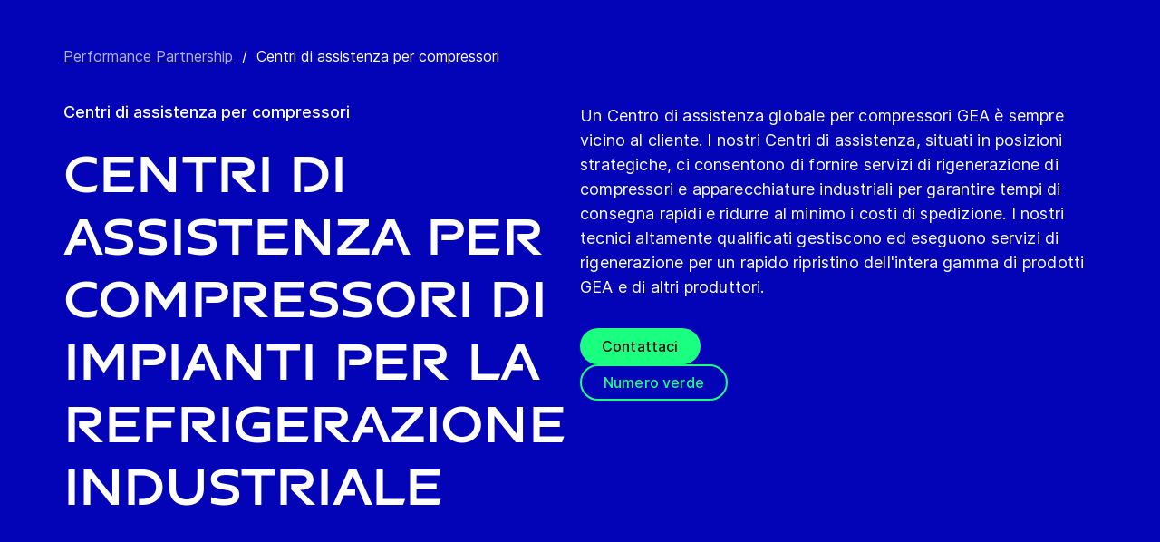

--- FILE ---
content_type: text/html; charset=utf-8
request_url: https://www.gea.com/it/service/compressor-service-centers/
body_size: 87589
content:
<!DOCTYPE html><html lang="it"><head><meta charSet="utf-8"/><meta name="viewport" content="width=device-width"/><meta name="description" content="Centri di assistenza globali per compressori GEA per impianti di riscaldamento e refrigerazione industriali, compresa la manutenzione di compressori a vite e a pistone"/><meta property="og:title" content="Servizi di rigenerazione e riparazione dei compressori | GEA"/><meta property="og:type" content="website"/><meta property="og:url" content="https://www.gea.com/service/compressor-service-centers"/><meta name="image" property="og:image" content="https://cdn.gea.com/-/media/service/hrt/compressor-service-centers/gea-service-technician-working-on-an-open-screw-compressor-98732.jpg?h=675&amp;iar=0&amp;w=1200&amp;rev=cfba4274bf19412eb82eabda7fdb551f&amp;hash=43E93FC1AC48F84BB9505066D7194540"/><meta property="og:description" content="Centri di assistenza globali per compressori GEA per impianti di riscaldamento e refrigerazione industriali, compresa la manutenzione di compressori a vite e a pistone"/><meta property="robots" content="index"/><title>Servizi di rigenerazione e riparazione dei compressori | GEA</title><link rel="icon" type="image/png" sizes="16x16" href="/-/icons/favicon-16x16.png"/><link rel="icon" type="image/png" sizes="32x32" href="/-/icons/favicon-32x32.png"/><link rel="icon" type="image/png" sizes="96x96" href="/-/icons/favicon-96x96.png"/><link rel="apple-touch-icon" sizes="57x57" href="/-/icons/apple-icon-57x57.png"/><link rel="apple-touch-icon" sizes="60x60" href="/-/icons/apple-icon-60x60.png"/><link rel="apple-touch-icon" sizes="72x72" href="/-/icons/apple-icon-72x72.png"/><link rel="apple-touch-icon" sizes="76x76" href="/-/icons/apple-icon-76x76.png"/><link rel="apple-touch-icon" sizes="114x114" href="/-/icons/apple-icon-114x114.png"/><link rel="apple-touch-icon" sizes="120x120" href="/-/icons/apple-icon-120x120.png"/><link rel="apple-touch-icon" sizes="144x144" href="/-/icons/apple-icon-144x144.png"/><link rel="apple-touch-icon" sizes="152x152" href="/-/icons/apple-icon-152x152.png"/><link rel="apple-touch-icon" sizes="180x180" href="/-/icons/apple-icon-180x180.png"/><link rel="icon" type="image/png" sizes="192x192" href="/-/icons/android-icon-192x192.png"/><link rel="alternate" href="https://www.gea.com/en/service/compressor-service-centers/" hrefLang="en"/><link rel="alternate" href="https://www.gea.com/pt/service/compressor-service-centers/" hrefLang="pt"/><link rel="alternate" href="https://www.gea.com/ar/service/compressor-service-centers/" hrefLang="ar"/><link rel="alternate" href="https://www.gea.com/zh/service/compressor-service-centers/" hrefLang="zh"/><link rel="alternate" href="https://www.gea.com/de/service/compressor-service-centers/" hrefLang="de"/><link rel="alternate" href="https://www.gea.com/es/service/compressor-service-centers/" hrefLang="es"/><link rel="alternate" href="https://www.gea.com/fr/service/compressor-service-centers/" hrefLang="fr"/><link rel="alternate" href="https://www.gea.com/it/service/compressor-service-centers/" hrefLang="it"/><link rel="alternate" href="https://www.gea.com/ja/service/compressor-service-centers/" hrefLang="ja"/><link rel="alternate" href="https://www.gea.com/nl/service/compressor-service-centers/" hrefLang="nl"/><link rel="alternate" href="https://www.gea.com/pl/service/compressor-service-centers/" hrefLang="pl"/><link rel="alternate" href="https://www.gea.com/ru/service/compressor-service-centers/" hrefLang="ru"/><link rel="alternate" href="https://www.gea.com/tr/service/compressor-service-centers/" hrefLang="tr"/><link rel="manifest" href="/manifest.json"/><meta name="msapplication-TileColor" content="#0303B8"/><meta name="msapplication-TileImage" content="/-/icons/ms-icon-144x144.png"/><meta name="theme-color" content="#0303B8"/><meta name="next-head-count" content="40"/><link rel="preload" href="https://www.gea.com/_next/static/css/9c708bd2606359f2.css" as="style"/><link rel="stylesheet" href="https://www.gea.com/_next/static/css/9c708bd2606359f2.css" data-n-g=""/><link rel="preload" href="https://www.gea.com/_next/static/css/9b679702c8b18730.css" as="style"/><link rel="stylesheet" href="https://www.gea.com/_next/static/css/9b679702c8b18730.css" data-n-p=""/><noscript data-n-css=""></noscript><script defer="" nomodule="" src="https://www.gea.com/_next/static/chunks/polyfills-c67a75d1b6f99dc8.js"></script><script src="https://www.gea.com/_next/static/chunks/webpack-8b6a0ae80defd15e.js" defer=""></script><script src="https://www.gea.com/_next/static/chunks/framework-09f3afa64952aba4.js" defer=""></script><script src="https://www.gea.com/_next/static/chunks/main-05d093c3d7753938.js" defer=""></script><script src="https://www.gea.com/_next/static/chunks/pages/_app-cc5d80322d587c28.js" defer=""></script><script src="https://www.gea.com/_next/static/chunks/7d0bf13e-d5170c74ddd3790f.js" defer=""></script><script src="https://www.gea.com/_next/static/chunks/7399-4f34e487630839fc.js" defer=""></script><script src="https://www.gea.com/_next/static/chunks/5755-9b08d46acc6251a5.js" defer=""></script><script src="https://www.gea.com/_next/static/chunks/9542-b3a4548133741493.js" defer=""></script><script src="https://www.gea.com/_next/static/chunks/4253-a41cd85030bb8f8b.js" defer=""></script><script src="https://www.gea.com/_next/static/chunks/pages/%5B%5B...path%5D%5D-5c922baefd0ba654.js" defer=""></script><script src="https://www.gea.com/_next/static/1.19.1.260/_buildManifest.js" defer=""></script><script src="https://www.gea.com/_next/static/1.19.1.260/_ssgManifest.js" defer=""></script></head><body><div id="__next" data-reactroot=""><div class="MainNavigation_container__jaVIj z-100 border-b border-gray-375 max-w-screen overflow-hidden"><a href="#main" class="absolute top-0 left-0 right-0 bg-white p-15 -translate-y-50 transition-transform focus:translate-y-0 text-center">Passa ai contenuti</a><span class="hidden lg:block text-white"><div class="relative bg-white lg:py-16 border-b"><div class="flex flex-row gap-x-8 items-center h-60 lg:h-40 guttered--nav-container"><div class="flex-shrink-0 w-[79px] max-w-[79px]"><a id="topnav_sitelogo" href="/it/"><img alt="GEA Logo" width="400" height="120" src="https://cdn.gea.com/-/jssmedia/common/logos/gea-logo.svg?mw=85"/></a></div><span class="hidden flex-grow lg:block ml-auto"><form class="ml-auto w-full lg:max-w-[400px]"><div class="flex relative"><input value="" aria-label="Cerca in gea.com" data-testid="input-field" class="
    h-48 pr-30 outline-none ml-0  lg:ml-auto  w-full
    text-16 leading-full font-medium bg-transparent overflow-hidden 
    transition-all duration-300
    border-solid placeholder-gray-700 text-sitecore-vibrant-blue
    peer
    focus:border-sitecore-attention-pink
    focus:placeholder:opacity-0
    
     lg:max-w-[260px] opacity-1
    border-[#8C8C8C]
    rounded-3xl pl-48 pr-12 bg-sitecore-gray border-b-1 lg:max-w-[400px] text-blue-900 h-40 placeholder-blue-900/70 text-12
  " placeholder="Cerca in gea.com"/><button class="absolute right-2 top-1/2 transform -translate-y-1/2  right-auto left-16 text-gray-950 peer-focus:text-sitecore-vibrant-blue" type="button" aria-label="Cerca in gea.com"><svg data-testid="input-icon" viewBox="0 0 1024 1024" style="display:inline-block;stroke:currentColor;fill:currentColor;width:24px;height:24px"><path d="M524.356 727.804c-24.337 6.519-49.412 9.796-74.59 9.749-65.631-0.124-129.21-23.177-180.009-65.263s-85.706-100.634-98.831-165.764c-13.125-65.126-3.665-132.846 26.785-191.729s80.025-105.325 140.358-131.488c60.333-26.162 127.73-30.444 190.817-12.122 63.091 18.322 118.007 58.126 155.482 112.694 37.478 54.568 55.219 120.56 50.231 186.839s-32.397 128.785-77.606 176.973l196.309 205.641" fill="none" stroke-linejoin="miter" stroke-linecap="butt" stroke-miterlimit="10" stroke-width="85.33333333333333"></path></svg></button></div></form></span><a id="topnav_login" target="_blank" rel="noreferrer" href="https://portal.gea.com" class="MainNavTabs_nav-links__ai9hq flex items-center gap-x-8 bg-sitecore-gray px-16 rounded-3xl"><svg aria-hidden="true" viewBox="0 0 683 1024" style="display:inline-block;stroke:currentColor;fill:currentColor;width:16px;height:16px"><path d="M341.333 102.4c33.754 0 66.751 10.009 94.818 28.763s49.94 45.408 62.858 76.592c12.917 31.186 16.297 65.501 9.712 98.607s-22.839 63.516-46.707 87.384c-23.868 23.868-54.278 40.122-87.384 46.707s-67.422 3.206-98.607-9.712c-31.185-12.917-57.84-34.792-76.592-62.858s-28.763-61.063-28.763-94.818c0-45.264 17.981-88.674 49.987-120.68s75.416-49.987 120.68-49.987zM341.333 34.133c-47.256 0-93.452 14.013-132.745 40.268s-69.917 63.571-88.001 107.23c-18.084 43.659-22.816 91.701-13.597 138.050s31.975 88.922 65.391 122.337c33.415 33.416 75.989 56.172 122.337 65.391s94.39 4.488 138.050-13.597c43.659-18.085 80.976-48.709 107.23-88.001s40.268-85.488 40.268-132.745c0-63.369-25.173-124.143-69.982-168.951s-105.582-69.982-168.951-69.982z" fill="rgb(0, 15, 65)"></path><path d="M682.667 989.867h-68.267v-170.667c0-22.412-4.414-44.605-12.991-65.311s-21.148-39.52-36.996-55.371c-15.848-15.845-34.662-28.417-55.368-36.994s-42.899-12.991-65.311-12.991h-204.8c-45.264 0-88.674 17.981-120.68 49.985-32.006 32.010-49.987 75.421-49.987 120.682v170.667h-68.267v-170.667c0-63.372 25.173-124.143 69.982-168.951s105.582-69.982 168.951-69.982h204.8c63.369 0 124.143 25.173 168.951 69.982s69.982 105.579 69.982 168.951v170.667z" fill="rgb(0, 15, 65)"></path></svg><span class="text-black text-12 font-medium">Accedi</span></a><button id="topnav_language" class="MainNavTabs_nav-links__ai9hq flex items-center gap-x-8 bg-sitecore-gray px-16 rounded-3xl" type="button" aria-label=""><svg class="text-blue-900" aria-hidden="true" viewBox="0 0 1024 1024" style="display:inline-block;stroke:currentColor;fill:currentColor;width:16px;height:16px"><path d="M998.4 512c0 268.631-217.769 486.4-486.4 486.4s-486.4-217.769-486.4-486.4c0-268.631 217.769-486.4 486.4-486.4s486.4 217.769 486.4 486.4z" fill="none" stroke-linejoin="miter" stroke-linecap="butt" stroke-miterlimit="4" stroke-width="51.2"></path><path d="M51.2 384h921.6" fill="none" stroke-linejoin="miter" stroke-linecap="butt" stroke-miterlimit="4" stroke-width="51.2"></path><path d="M51.2 691.2h921.6" fill="none" stroke-linejoin="miter" stroke-linecap="butt" stroke-miterlimit="4" stroke-width="51.2"></path><path d="M691.2 512c0 138.962-22.579 263.588-58.153 352.532-17.818 44.539-38.39 78.868-59.93 101.642-21.484 22.717-42.148 32.225-61.117 32.225s-39.631-9.508-61.117-32.225c-21.537-22.774-42.113-57.103-59.929-101.642-35.577-88.945-58.153-213.571-58.153-352.532s22.577-263.589 58.153-352.531c17.817-44.542 38.392-78.87 59.929-101.644 21.486-22.719 42.148-32.225 61.117-32.225s39.634 9.506 61.117 32.225c21.54 22.774 42.112 57.102 59.93 101.644 35.574 88.942 58.153 213.569 58.153 352.531z" fill="none" stroke-linejoin="miter" stroke-linecap="butt" stroke-miterlimit="4" stroke-width="51.2"></path></svg><span class="text-black text-12 font-medium">Italian</span></button><a title="Contact GEA" class="MainNavTabs_nav-links__ai9hq ml-auto rounded-3xl bg-blue-700 px-16 flex justify-center items-center" id="topnav_contact" style="pointer-events:unset" href="/it/contact?cu=contact-us-common&amp;ptn=Service%20Page&amp;pt=Centri%20di%20assistenza%20per%20compressori&amp;su=https://www.gea.com/it/service/compressor-service-centers"><svg viewBox="0 0 1434 1024" style="display:inline-block;stroke:currentColor;fill:currentColor;width:16px;height:16px"><path d="M1331.2 0h-1228.8c-27.158 0-53.204 10.789-72.408 29.992s-29.992 45.25-29.992 72.408v819.2c0 27.159 10.789 53.204 29.992 72.408 19.204 19.203 45.25 29.992 72.408 29.992h1228.8c27.156 0 53.207-10.789 72.407-29.992 19.2-19.204 29.993-45.25 29.993-72.408v-819.2c0-27.158-10.793-53.204-29.993-72.408s-45.251-29.992-72.407-29.992zM1218.56 102.4l-501.76 347.136-501.76-347.136h1003.52zM102.4 921.6v-772.608l585.216 404.992c8.571 5.945 18.753 9.132 29.184 9.132s20.613-3.187 29.184-9.132l585.216-404.992v772.608h-1228.8z" fill="rgb(255, 255, 255)"></path></svg><span class="text-12 font-medium pl-[8px] text-white">Contatto</span></a></div></div></span><div class="py-24 px-20 lg:h-[72px] lg:py-24 flex flex-row items-center guttered--nav-container relative gap-20 transition-all duration-500 z-100 bg-white ease-out"><button id="topnav_products" class="MainNavigation_nav-links__H9t95 
            
            hidden lg:!flex items-center gap-x-8 cursor-pointer px-16 py-24 relative lg:-left-16 transition-all duration-300" data-testid="nav-link"><svg aria-hidden="true" viewBox="0 0 1152 1024" style="display:inline-block;stroke:currentColor;fill:currentColor;width:16px;height:16px"><path d="M1152 32h-1152v96h1152v-96z"></path><path d="M1152 896h-1152v96h1152v-96z"></path><path d="M1152 320h-1152v96h1152v-96z"></path><path d="M1152 608h-1152v96h1152v-96z"></path></svg><span class="whitespace-nowrap">Prodotti e servizi</span></button><div class="flex-shrink-0 w-[79px] max-w-[79px] lg:hidden "><a href="/it/"><img alt="GEA Logo" width="400" height="120" src="https://cdn.gea.com/-/jssmedia/common/logos/gea-logo.svg?mw=85"/></a></div><div class="flex flex-row w-full justify-end h-[inherit] lg:relative lg:left-20"><button id="corpnav_link1" class="px-16 mx-4 transition-all duration-300 MainNavigation_nav-links__H9t95 " data-testid="nav-link"><a class="whitespace-nowrap">Chi siamo</a></button><button id="corpnav_link2" class="px-16 mx-4 transition-all duration-300 MainNavigation_nav-links__H9t95 " data-testid="nav-link"><a class="whitespace-nowrap">Sostenibilitá</a></button><button id="corpnav_link3" class="px-16 mx-4 transition-all duration-300 MainNavigation_nav-links__H9t95 " data-testid="nav-link"><a class="whitespace-nowrap">Investitori</a></button><button id="corpnav_link4" class="px-16 mx-4 transition-all duration-300 MainNavigation_nav-links__H9t95 " data-testid="nav-link"><a class="whitespace-nowrap">Media</a></button><button id="corpnav_link5" class="px-16 mx-4 transition-all duration-300 MainNavigation_nav-links__H9t95 " data-testid="nav-link"><a class="whitespace-nowrap">Opportunità di carriera</a></button></div><div class="lg:hidden flex items-center gap-16 ml-auto text-gray-820"><button class="text-gray-820" aria-label="Search"><svg viewBox="0 0 1024 1024" style="display:inline-block;stroke:currentColor;fill:currentColor;width:24px;height:24px"><path d="M258.57 55.452c88.809-37.749 187.834-43.76 280.566-16.962l0.005-0.001c93.455 27.006 174.653 85.633 229.996 165.812l1.29 1.882c54.446 79.797 80.123 175.898 72.827 272.348-6.036 79.791-34.34 155.93-81.229 219.833l218.926 228.198-79.416 75.438-288.456-300.667 35.543-37.704c49.536-52.536 79.662-120.796 85.146-193.297s-14.029-144.623-55.137-204.181v-0.001c-41.098-59.544-101.217-102.837-170.11-122.745-67.801-19.594-140.157-15.399-205.271 11.863l-3.095 1.315c-65.923 28.446-120.25 79.010-153.67 143.316-33.426 64.318-43.836 138.358-29.411 209.582 14.425 71.22 52.761 135.107 108.369 180.952 55.597 45.829 125.071 70.856 196.688 70.994 27.562 0.051 55.015-3.517 81.665-10.624l28.412 105.528c-35.979 9.59-73.053 14.413-110.282 14.346-97.27-0.184-191.406-34.186-266.53-96.118-74.526-61.435-125.797-146.606-145.494-241.26l-0.46-2.237c-19.349-95.532-5.415-194.893 39.516-281.347 44.937-86.467 118.182-154.819 207.515-193.365l2.096-0.898z" fill="rgb(74, 84, 119)"></path></svg></button><button data-testid="menu-button" type="button" aria-label="Toggle Navigation" class=""><svg viewBox="0 0 1024 1024" style="display:inline-block;stroke:currentColor;fill:currentColor;width:20px;height:20px"><path d="M1024 321.737h-1024v113.778h1024v-113.778z" fill="rgb(74, 84, 119)"></path><path d="M1024.006 54.962h-1024v113.778h1024v-113.778z" fill="rgb(74, 84, 119)"></path><path d="M1024.006 588.51h-1023.999v113.778h1023.999v-113.778z" fill="rgb(74, 84, 119)"></path><path d="M1024 855.262h-1024l0.006 113.778h1023.999l-0.006-113.778z" fill="rgb(74, 84, 119)"></path></svg></button></div></div><div class="hidden lg:block"><div class="fixed inset-0 bg-black/50 z-40 transition-opacity duration-300 opacity-0 pointer-events-none" style="top:145px"></div><div class="fixed left-0 right-0 z-50 transition-all duration-300 transform -translate-y-4 opacity-0 pointer-events-none" style="top:145px"></div></div></div><div class="w-full h-full" data-testid="anchor-wrapper"><div class="relative"><div data-testid="container" class="flex break-words  bg-sitecore-blue  "><div data-testid="container-left" class="flex flex-col  guttered--container  pt-40 pb-40 lg:pt-50 lg:pb-50"><div class="ref"><div class="mb-40" data-testid="breadcrumb"><nav data-testid="breadcrumb-container" class="relative after:h-full after:w-25 after:absolute after:top-0 after:right-0 after:bg-gradient-to-l from-sitecore-blue text-white"><div class="scrollbar-hide relative select-none whitespace-nowrap overflow-x-auto"><a href="https://www.gea.com/it/service" class="last:pr-20 leading-6 underline underline-offset-4 opacity-70" data-testid="breadcrumb-item-0" aria-label="Performance Partnership">Performance Partnership</a><span class="mx-10">/</span><span class="last:pr-20 leading-6 Breadcrumb_breadcrumb_label__0tOXD" aria-current="page">Centri di assistenza per compressori</span></div></nav></div><div class="lg:flex lg:gap-40"><div class="lg:w-[50%]"><p class="text-override--white border-white mb-16 lg:mb-24 font-medium text-18 leading-5 w-fit">Centri di assistenza per compressori</p><h1 class="text-override--white text-40 md:text-[60px] leading-115 font-heading mb-24 tracking-[-0.8px] font-semibold false max-w-[960px] break-words">Centri di assistenza per compressori di impianti per la refrigerazione industriale</h1></div><div class="lg:w-[50%]"><p class="text-override--white mt-24 lg:mt-0 leading-150 text-18 tracking-[0.18px] max-w-[960px] text-override--white" data-testid="body-text">Un Centro di assistenza globale per compressori GEA è sempre vicino al cliente. I nostri Centri di assistenza, situati in posizioni strategiche, ci consentono di fornire servizi di rigenerazione di compressori e apparecchiature industriali per garantire tempi di consegna rapidi e ridurre al minimo i costi di spedizione. I nostri tecnici altamente qualificati gestiscono ed eseguono servizi di rigenerazione per un rapido ripristino dell&#x27;intera gamma di prodotti GEA e di altri produttori.</p><div data-testid="cta-left" class="mt-32"><div data-testid="ctas-container" class="flex flex-col gap-24"><a title="" target="_self" class="" style="pointer-events:unset" href="/it/contact?cu=contact-us-common&amp;ptn=Service%20Page&amp;pt=Centri%20di%20assistenza%20per%20compressori&amp;su=https://www.gea.com/it/service/compressor-service-centers"><div class="flex items-center w-fit CallToAction_cta-primary__ZJbC1 !w-fit w-fit flex-row" style="color:inherit" data-testid="text-container">Contattaci<svg style="display:inline-block;stroke:currentColor;fill:currentColor;width:24px;height:24px;min-width:24px" viewBox="0 0 983 1024"><path d="M562.79 200.705l309.658 309.657-309.658 309.658" fill="none" stroke-linejoin="miter" stroke-linecap="butt" stroke-miterlimit="10" stroke-width="81.92"></path><path d="M604.979 510.366h-491.519" fill="none" stroke-linejoin="miter" stroke-linecap="butt" stroke-miterlimit="10" stroke-width="81.92"></path></svg></div></a><a title="" target="_self" class="" style="pointer-events:unset" href="/it/contact?cu=contact-us-service-hotline&amp;ptn=Service%20Page&amp;pt=Centri%20di%20assistenza%20per%20compressori&amp;su=https://www.gea.com/it/service/compressor-service-centers"><div class="flex items-center w-fit CallToAction_cta-secondary__T_Qvx !w-fit w-fit flex-row" style="color:#1aff80" data-testid="text-container">Numero verde<svg color="#1aff80" style="display:inline-block;stroke:currentColor;fill:currentColor;width:24px;height:24px;min-width:24px" viewBox="0 0 983 1024"><path d="M562.79 200.705l309.658 309.657-309.658 309.658" fill="none" stroke-linejoin="miter" stroke-linecap="butt" stroke-miterlimit="10" stroke-width="81.92"></path><path d="M604.979 510.366h-491.519" fill="none" stroke-linejoin="miter" stroke-linecap="butt" stroke-miterlimit="10" stroke-width="81.92"></path></svg></div></a></div></div></div></div></div></div></div></div></div><div class="w-full h-full" data-testid="anchor-wrapper"><div class="
  
  
  undefined
  " data-testid="bg-wrapper"><div class="
    guttered--container
    
    my-60 md:my-80
    undefined
  " data-testid="wrapper"><img alt="tecnico dell&#x27;assistenza gea che lavora su un compressore a vite aperto" width="1200" height="675" data-testid="image" class="mx-auto w-full max-w-[1010px]" sizes="(max-width: 700px) 400px, (max-width: 1200px) 700px, (max-width: 1800px) 1000px, 2400px" srcSet="https://cdn.gea.com/-/jssmedia/service/hrt/compressor-service-centers/gea-service-technician-working-on-an-open-screw-compressor-98732.jpg?mw=400&amp;rev=cfba4274bf19412eb82eabda7fdb551f 400w, https://cdn.gea.com/-/jssmedia/service/hrt/compressor-service-centers/gea-service-technician-working-on-an-open-screw-compressor-98732.jpg?mw=768&amp;rev=cfba4274bf19412eb82eabda7fdb551f 768w, https://cdn.gea.com/-/jssmedia/service/hrt/compressor-service-centers/gea-service-technician-working-on-an-open-screw-compressor-98732.jpg?mw=1280&amp;rev=cfba4274bf19412eb82eabda7fdb551f 1280w, https://cdn.gea.com/-/jssmedia/service/hrt/compressor-service-centers/gea-service-technician-working-on-an-open-screw-compressor-98732.jpg?mw=1920&amp;rev=cfba4274bf19412eb82eabda7fdb551f 1920w" src="https://cdn.gea.com/-/jssmedia/service/hrt/compressor-service-centers/gea-service-technician-working-on-an-open-screw-compressor-98732.jpg?mw=400&amp;rev=cfba4274bf19412eb82eabda7fdb551f"/></div></div></div><div class="
        mt-40 
        mb-40 
      "><div class="w-full h-full" data-testid="anchor-wrapper"><div class="
  
  
  undefined
  " data-testid="bg-wrapper"><div class="
    guttered--container
    
    
    undefined
  " data-testid="wrapper"><div class="break-words w-full h-auto max-w-[1010px] mx-auto" data-testid="rte-container"><div class=" RichText_rich_text__IEuIi  undefined"><div class="rich-text-link-gray"><h4>I Centri di assistenza per compressori GEA in breve</h4><ul><li xmlns="http://www.w3.org/1999/xhtml">17 strutture globali con specialisti dell'assistenza esperti e appositamente addestrati.</li><li xmlns="http://www.w3.org/1999/xhtml">Oltre 500 revisioni di compressori eseguite annualmente.</li><li xmlns="http://www.w3.org/1999/xhtml">I Centri di assistenza per compressori dispongono di migliaia di m² in tutto il mondo per soddisfare le esigenze dei nostri clienti.</li></ul></div></div></div></div></div></div></div><div class="w-full h-full" data-testid="anchor-wrapper"><div class="
  
  
  undefined
  " data-testid="bg-wrapper"><div class="
    guttered--container
    
    my-60 md:my-80
    undefined
  " data-testid="wrapper"><img alt="un tecnico specializzato dell&#x27;assistenza gea esegue la rigenerazione di un compressore a vite" width="1200" height="675" data-testid="image" class="mx-auto w-full max-w-[1010px]" sizes="(max-width: 700px) 400px, (max-width: 1200px) 700px, (max-width: 1800px) 1000px, 2400px" srcSet="https://cdn.gea.com/-/jssmedia/service/hrt/compressor-service-centers/a-specialized-gea-service-technician-performs-a-screw-compressor-rebuild-98732.jpg?mw=400&amp;rev=d5a6583a356e462f8308f2426790edd3 400w, https://cdn.gea.com/-/jssmedia/service/hrt/compressor-service-centers/a-specialized-gea-service-technician-performs-a-screw-compressor-rebuild-98732.jpg?mw=768&amp;rev=d5a6583a356e462f8308f2426790edd3 768w, https://cdn.gea.com/-/jssmedia/service/hrt/compressor-service-centers/a-specialized-gea-service-technician-performs-a-screw-compressor-rebuild-98732.jpg?mw=1280&amp;rev=d5a6583a356e462f8308f2426790edd3 1280w, https://cdn.gea.com/-/jssmedia/service/hrt/compressor-service-centers/a-specialized-gea-service-technician-performs-a-screw-compressor-rebuild-98732.jpg?mw=1920&amp;rev=d5a6583a356e462f8308f2426790edd3 1920w" src="https://cdn.gea.com/-/jssmedia/service/hrt/compressor-service-centers/a-specialized-gea-service-technician-performs-a-screw-compressor-rebuild-98732.jpg?mw=400&amp;rev=d5a6583a356e462f8308f2426790edd3"/><p class="mx-auto w-full max-w-[1010px] italic p-8 px-0 text-15 mt-0">Un tecnico d&#x27;officina specializzato di GEA esegue la rigenerazione di un compressore a vite.</p></div></div></div><div class="
        mt-40 
        mb-40 
      "><div class="w-full h-full" data-testid="anchor-wrapper"><div class="
  
  
  undefined
  " data-testid="bg-wrapper"><div class="
    guttered--container
    
    
    undefined
  " data-testid="wrapper"><div class="break-words w-full h-auto max-w-[1010px] mx-auto" data-testid="rte-container"><div class=" RichText_rich_text__IEuIi  undefined"><div class="rich-text-link-gray"><h4>Ottimizzazione di valore e prestazioni</h4><p>In qualità di produttore di compressori leader a livello mondiale, GEA applica le proprie conoscenze specialistiche per prolungare il funzionamento efficiente e sicuro delle attrezzature. </p><p>I compressori sono costruiti per funzionare non per uno ma per più cicli di vita. Un Centro di assistenza per compressori GEA è costituito da officine di riparazione specializzate GEA, che vi aiuteranno a ottenere il massimo valore economico dal vostro investimento iniziale. </p><p>Durante la rigenerazione di un compressore GEA, i Centri di assistenza GEA riportano i compressori a fine vita in condizioni come nuove. È un ottimo modo per migliorare la produttività, l'efficienza, la manutenzione e la sicurezza delle attrezzature a un costo notevolmente inferiore rispetto all'acquisto di un compressore nuovo. La possibilità di integrare i progressi tecnici introdotti dopo la prima produzione delle attrezzature consente ai clienti di aggiornare le funzioni opzionali e le tecnologie agli standard attuali. Questo approccio riduce i costi, aumenta la produttività e ottimizza l'efficienza, evitando al contempo investimenti di capitale più consistenti per l'acquisto di un compressore nuovo. Ogni rigenerazione dei compressori GEA include una garanzia equivalente al nuovo su tutte le parti originali GEA sostituite.</p></div></div></div></div></div></div></div><div class="w-full h-full" data-testid="anchor-wrapper"><div class="
  
  
  undefined
  " data-testid="bg-wrapper"><div class="
    guttered--container
    
    my-60 md:my-80
    undefined
  " data-testid="wrapper"><img alt="due tecnici del servizio di refrigerazione gea specializzati nella rigenerazione di un compressore a vite" width="1200" height="675" data-testid="image" class="mx-auto w-full max-w-[1010px]" sizes="(max-width: 700px) 400px, (max-width: 1200px) 700px, (max-width: 1800px) 1000px, 2400px" srcSet="https://cdn.gea.com/-/jssmedia/service/hrt/compressor-service-centers/two-specialized-gea-refrigeration-service-specialists-rebuilding-a-screw-compressor-98732.jpg?mw=400&amp;rev=deb70b9151f24a209061cf322cee5463 400w, https://cdn.gea.com/-/jssmedia/service/hrt/compressor-service-centers/two-specialized-gea-refrigeration-service-specialists-rebuilding-a-screw-compressor-98732.jpg?mw=768&amp;rev=deb70b9151f24a209061cf322cee5463 768w, https://cdn.gea.com/-/jssmedia/service/hrt/compressor-service-centers/two-specialized-gea-refrigeration-service-specialists-rebuilding-a-screw-compressor-98732.jpg?mw=1280&amp;rev=deb70b9151f24a209061cf322cee5463 1280w, https://cdn.gea.com/-/jssmedia/service/hrt/compressor-service-centers/two-specialized-gea-refrigeration-service-specialists-rebuilding-a-screw-compressor-98732.jpg?mw=1920&amp;rev=deb70b9151f24a209061cf322cee5463 1920w" src="https://cdn.gea.com/-/jssmedia/service/hrt/compressor-service-centers/two-specialized-gea-refrigeration-service-specialists-rebuilding-a-screw-compressor-98732.jpg?mw=400&amp;rev=deb70b9151f24a209061cf322cee5463"/></div></div></div><div class="
        mt-40 
        mb-40 
      "><div class="w-full h-full" data-testid="anchor-wrapper"><div class="
  
  
  undefined
  " data-testid="bg-wrapper"><div class="
    guttered--container
    
    
    undefined
  " data-testid="wrapper"><div class="break-words w-full h-auto max-w-[1010px] mx-auto" data-testid="rte-container"><div class=" RichText_rich_text__IEuIi  undefined"><div class="rich-text-link-gray"><h4>Il nostro processo completo di rigenerazione dei compressori</h4><p>Il processo completo richiede tecnici di assistenza addestrati ed esperti, apparecchiature specializzate, controlli di qualità rigorosi e accesso alle informazioni tecniche più recenti disponibili solo presso un Centro di assistenza per compressori GEA o una fabbrica GEA. </p><p><strong xmlns="http://www.w3.org/1999/xhtml">1 - Ispezione/Valutazione</strong></p><p>Esecuzione di un'analisi completa, ispezioni visive e revisione della documentazione relativa agli interventi di manutenzione disponibile.</p><p><strong xmlns="http://www.w3.org/1999/xhtml">2 - Disassemblaggio completo</strong></p><p>Esecuzione di un'ispezione completa di tutte le parti e i componenti.</p><p><strong xmlns="http://www.w3.org/1999/xhtml">3 - Ricondizionamento </strong></p><p>Tutto il lavoro non incluso in una revisione standard (ad esempio, moduli di controllo elettronici, software).</p><p><strong xmlns="http://www.w3.org/1999/xhtml">4 - Aggiornamenti tecnici</strong></p><p>Ricondizionamento dei componenti per includere i risultati di progettazione più recenti.</p><p><strong xmlns="http://www.w3.org/1999/xhtml">5 - Test</strong></p><p>Test di tenuta.</p><p>La rigenerazione in fabbrica include il test della pressione e delle prestazioni</p><p><strong xmlns="http://www.w3.org/1999/xhtml">6 - Riverniciatura</strong></p><p>Verniciatura del compressore con il colore selezionato dal cliente.</p><p><strong xmlns="http://www.w3.org/1999/xhtml">7 - Ispezione finale</strong></p><p>Ispezione accurata del compressore rigenerato.</p><p>Se applicabile, assegnazione di un numero identificativo della rigenerazione (RIN), </p><p>che conferisce al compressore una nuova identità</p><p><strong xmlns="http://www.w3.org/1999/xhtml">8 - Valutazione cliente </strong></p><p>Verifica della soddisfazione del cliente in merito alle prestazioni nell'ambiente operativo. </p><p>Contattateci oggi stesso per scoprire come i nostri Centri di assistenza per compressori possono esservi d'aiuto.</p><p><sub xmlns="http://www.w3.org/1999/xhtml">Alcuni prodotti e servizi potrebbero non essere disponibili in tutte le aree geografiche. </sub><br xmlns="http://www.w3.org/1999/xhtml" /><sub xmlns="http://www.w3.org/1999/xhtml">Per ulteriori informazioni contattare l'ufficio GEA locale.</sub></p></div></div></div></div></div></div></div><div class="w-full h-full" data-testid="anchor-wrapper"><div class="
  
  
  my-60 md:my-64
  " data-testid="bg-wrapper"><div class="
    guttered--container
    
    
    undefined
  " data-testid="wrapper"><div class="bg-blue-700 py-30 px-20 md:p-30 md:pb-[35px] flex flex-col justify-between items-center md:flex-row"><h2 class="text-white text-20 pb-20 md:pb-0 md:text-22 font-bold leading-7 md:leading-[30px]">Come possiamo aiutarti?</h2><div data-testid="cta" class="w-full md:w-auto"><a title="" target="_self" class="" style="pointer-events:unset" href="/it/contact?cu=contact-us-request-a-service&amp;ptn=Service%20Page&amp;pt=Centri%20di%20assistenza%20per%20compressori&amp;su=https://www.gea.com/it/service/compressor-service-centers"><div class="flex items-center w-fit CallToAction_cta-primary__ZJbC1 flex-row" style="color:inherit" data-testid="text-container">Richiesta di assistenza<svg style="display:inline-block;stroke:currentColor;fill:currentColor;width:24px;height:24px;min-width:24px" viewBox="0 0 983 1024"><path d="M562.79 200.705l309.658 309.657-309.658 309.658" fill="none" stroke-linejoin="miter" stroke-linecap="butt" stroke-miterlimit="10" stroke-width="81.92"></path><path d="M604.979 510.366h-491.519" fill="none" stroke-linejoin="miter" stroke-linecap="butt" stroke-miterlimit="10" stroke-width="81.92"></path></svg></div></a></div></div></div></div></div><div class="w-full h-full" data-testid="anchor-wrapper"><div class="
  
  
  h-full my-60 md:my-80
  " data-testid="bg-wrapper"><div class="
    guttered--container
    
    
    h-full
  " data-testid="wrapper"><div class="
      flex flex-col 
      md:flex-row-reverse
      bg-sitecore-blue
      h-full
   Feature_feature__2n4Qf"><div class="w-full md:w-1/2 md:h-auto" data-testid="image"><img alt="Servizi GEA - Per il vostro successo costante" width="1200" height="675" class="object-cover h-full w-full" sizes="(max-width: 400px) 100px, (max-width: 700px) 300px, 1280px" srcSet="https://cdn.gea.com/-/jssmedia/migratedfromtridion/service/gea-service-for-your-continued-success-scaled-98252.jpg?mw=400&amp;rev=86c406f7cf2c455bb1fa6b7886cb2d13 400w, https://cdn.gea.com/-/jssmedia/migratedfromtridion/service/gea-service-for-your-continued-success-scaled-98252.jpg?mw=768&amp;rev=86c406f7cf2c455bb1fa6b7886cb2d13 768w, https://cdn.gea.com/-/jssmedia/migratedfromtridion/service/gea-service-for-your-continued-success-scaled-98252.jpg?mw=1280&amp;rev=86c406f7cf2c455bb1fa6b7886cb2d13 1280w" src="https://cdn.gea.com/-/jssmedia/migratedfromtridion/service/gea-service-for-your-continued-success-scaled-98252.jpg?mw=400&amp;rev=86c406f7cf2c455bb1fa6b7886cb2d13"/></div><div class="w-full py-24 px-16 md:py-48 md:px-40 md:w-1/2" data-testid="feature-content-container"><div class="flex flex-col justify-between h-full text-white"><div class="break-words mb-20"><p class="FeatureContent_subtitle__GsYtm">Assistenza per tutto il ciclo di vita</p><h3 class="FeatureContent_title__BHsh2">Servizi GEA - Per il vostro successo costante</h3><div><div class=" RichText_rich_text__IEuIi  
    text-white
    text-18 leading-140
  "><div class="rich-text-link-white">Collaboriamo a stretto contatto con i nostri clienti e li assistiamo nell’intero ciclo di vita del loro impianto e delle loro attrezzature per garantire un successo commerciale di lunga durata.</div></div></div></div></div></div></div></div></div></div><div class="w-full h-full" data-testid="anchor-wrapper"><div class="
  
  
  bg-white
  " data-testid="bg-wrapper"><div class="
    guttered--container
    
    
    pt-16 pb-20 md:pt-85 md:pb-110
  " data-testid="wrapper"><div class="flex flex-col md:flex-row justify-between border-b border-b-gray-375 pb-14 mb-24 md:mb-40"><h2 class="text-30 md:text-32 leading-[40px] text-blue-700 font-medium pb-20 md:pb-0">Download</h2><div class="flex flex-col md:flex-row"><div class="w-fit"><div class="GenericSelect_container__uDQwK w-fit md:pl-20 md:py-0"><button data-testid="generic-select-btn" class="GenericSelect_select__HP6vy SustainabilityStyles_select__L0CI0 undefined text-left"><input type="text" id="download-filter" aria-label="Tutti i tipi" data-testid="generic-select-input" disabled="" value="" class="hidden"/><span class="whitespace-nowrap overflow-hidden text-ellipsis">Tutti i tipi</span><svg class="GenericSelect_icon__2AvOk SustainabilityStyles_icon__NM_9P" viewBox="0 0 731 1024" style="display:inline-block;stroke:currentColor;fill:currentColor;width:16px;height:16px"><path d="M484.467 673.755l-330.361 330.364-68.896-68.901 330.361-330.36 68.896 68.896zM577.325 580.898l68.896-68.896-492.115-492.116-68.896 68.896 492.115 492.116z"></path><path d="M422.028 598.423l75.357 75.357-343.307 343.249-81.786-81.788 6.428-6.488 336.879-336.818 6.429 6.489zM98.126 935.183l55.953 55.954 317.414-317.416-55.952-55.953-317.415 317.414zM160.566 13.397l498.572 498.631-81.786 81.785-6.488-6.429-498.571-498.631 81.786-81.786 6.488 6.429zM98.126 88.754l479.167 479.167 55.952-55.953-479.166-479.166-55.953 55.952z"></path></svg></button></div></div></div></div><div class="overflow-hidden "><a href="https://cdn.gea.com/-/media/migratedfromtridion/static-downloads/service/gea-refrigeration-technology-north-america-service-brochure-98252.pdf?rev=c97bb8d00aef437caba83774a43faa6f" data-testid="link-download" target="_blank" rel="noreferrer" class="border-b border-gray-375 block "><div class="DownloadList_section__A9RVW group" data-testid="download-item"><div class="break-words text-16 font-medium leading-130 tracking-016 text-left text-blue-700 underline decoration-transparent underline-offset-4 lg:group-hover:decoration-blue-700 lg:group-hover:translate-x-10 transition">GEA – Your Strategic Partner – Maintain, Optimize and Modernize With GEA Service – North America – Service Brochure</div><div class="text-16 items-center flex font-medium leading-130 text-blue-700 tracking-016 flex-row justify-between lg:justify-end lg:pl-24 lg:my-auto lg:w-auto"><span class="lg:pl-24 flex lg:w-full"><span class="uppercase font-bold">pdf</span><span class="uppercase font-bold mx-4"> / </span><span class="">1,96 MB</span></span><svg class="ml-10 transition lg:group-hover:scale-y-[1.2]" viewBox="0 0 983 1024" style="display:inline-block;stroke:currentColor;fill:currentColor;width:25px;height:25px"><path d="M200.705 421.21l309.657 309.658 309.658-309.658" fill="none" stroke-linejoin="miter" stroke-linecap="butt" stroke-miterlimit="10" stroke-width="81.92"></path><path d="M510.366 463.399v-491.519" fill="none" stroke-linejoin="miter" stroke-linecap="butt" stroke-miterlimit="10" stroke-width="81.92"></path></svg></div></div></a><a href="https://cdn.gea.com/-/media/migratedfromtridion/static-downloads/service/vtrac-continuous-vibration-monitoring-system-98640.pdf?rev=6008433ca41d4e5384e999975d8724e0" data-testid="link-download" target="_blank" rel="noreferrer" class="border-b border-gray-375 block "><div class="DownloadList_section__A9RVW group" data-testid="download-item"><div class="break-words text-16 font-medium leading-130 tracking-016 text-left text-blue-700 underline decoration-transparent underline-offset-4 lg:group-hover:decoration-blue-700 lg:group-hover:translate-x-10 transition">VTrac Continuous Vibration Monitoring System - Brochure</div><div class="text-16 items-center flex font-medium leading-130 text-blue-700 tracking-016 flex-row justify-between lg:justify-end lg:pl-24 lg:my-auto lg:w-auto"><span class="lg:pl-24 flex lg:w-full"><span class="uppercase font-bold">pdf</span><span class="uppercase font-bold mx-4"> / </span><span class="">3,84 MB</span></span><svg class="ml-10 transition lg:group-hover:scale-y-[1.2]" viewBox="0 0 983 1024" style="display:inline-block;stroke:currentColor;fill:currentColor;width:25px;height:25px"><path d="M200.705 421.21l309.657 309.658 309.658-309.658" fill="none" stroke-linejoin="miter" stroke-linecap="butt" stroke-miterlimit="10" stroke-width="81.92"></path><path d="M510.366 463.399v-491.519" fill="none" stroke-linejoin="miter" stroke-linecap="butt" stroke-miterlimit="10" stroke-width="81.92"></path></svg></div></div></a></div></div></div></div><div class="w-full h-full" data-testid="anchor-wrapper"><div class="
  
  
  bg-white
  " data-testid="bg-wrapper"><div class="
    guttered--container
    
    
    py-50 lg:py-80
  " data-testid="wrapper"><h2 class=" text-24 mb-10 font-medium leading-125 w-full text-sitecore-vibrant-blue md:text-32 md:mb-25">Prodotti di assistenza</h2><div class="grid grid-cols-1 md:grid-cols-2 lg:grid-cols-4 gap-32 md:gap-40"><a href="/it/products/compressors/pr-oleo" id="{BF6BCCB9-9EDD-4B66-A5AC-F11279B61C85}" data-testid="product-card"><div class="h-fit flex flex-col min-h-full bg-transparent"><img alt="PR-OLEO® Ammonia Refrigeration Oils available in 208L steel drums and 19L plastic pails." data-testid="image" class="h-full w-full object-cover mb-16 overflow-hidden aspect-video object-center max-h-[50%]" src="https://cdn.gea.com/-/media/products/compressors/pr-oleo/pr-oleo-lubricants.jpg?h=675&amp;w=1200&amp;hash=FC9E038C28A0CAFB73471B4F0A2BBE70"/><div data-testid="info-container" class="flex flex-col flex-grow break-words h-full"><h3 data-testid="title-text" class="font-sans text-20 text-blue-650 font-medium leading-150 mb-12">Oli per la refrigerazione ad ammoniaca di alta qualità PR-OLEO®</h3><p data-testid="body-text" class="font-sans text-black text-16 leading-125">PR-OLEO® premium-quality ammonia refrigeration oils are highly refined 2-stage hydrocracked lubricants formulated specifically for use in ammonia refrigeration systems with either reciprocating or screw compressors.</p></div></div></a></div><div class="text-blue-700 mt-30 lg:mt-60 flex"><a target="_self" class="" href="/it/service"><div class="flex items-center w-fit RevealMoreLink_reveal-more-link__ZVzmt flex-row-reverse" style="color:inherit" data-testid="text-container">Informazioni sui servizi GEA<svg style="display:inline-block;stroke:currentColor;fill:currentColor;width:24px;height:24px;min-width:24px" viewBox="0 0 1024 1024"><path d="M512 170.667v682.667M853.333 512h-682.667" fill="none" stroke-linejoin="round" stroke-linecap="round" stroke-miterlimit="4" stroke-width="85.33333333333333"></path></svg></div></a></div></div></div></div><div class="w-full h-full" data-testid="anchor-wrapper"><div class="
  
  
  undefined
  " data-testid="bg-wrapper"><div class="
    
    
    
     guttered--container--mobile-no-padding mt-50
  " data-testid="wrapper"><div class="flex flex-col-reverse md:flex-row"><div class="FooterLinkTeaser_section__yb5ya break-words bg-sitecore-vibrant-blue text-white"><div class="FooterLinkTeaser_heading__MMwwU">Ricevi notizie da GEA</div><p class="FooterLinkTeaser_body__F1wsi">Resta in contatto con le innovazioni e le storie GEA iscrivendoti alle news di GEA.</p><div class="text-black"><a title="" target="_self" class="FooterLinkTeaser_button__OcBvq" href="/it/stay-in-touch/stay-in-touch"><div class="flex items-center w-fit CallToAction_cta-primary__ZJbC1 flex-row" style="color:inherit" data-testid="text-container">Registrati<svg style="display:inline-block;stroke:currentColor;fill:currentColor;width:24px;height:24px;min-width:24px" viewBox="0 0 983 1024"><path d="M562.79 200.705l309.658 309.657-309.658 309.658" fill="none" stroke-linejoin="miter" stroke-linecap="butt" stroke-miterlimit="10" stroke-width="81.92"></path><path d="M604.979 510.366h-491.519" fill="none" stroke-linejoin="miter" stroke-linecap="butt" stroke-miterlimit="10" stroke-width="81.92"></path></svg></div></a></div></div><div class="FooterLinkTeaser_section__yb5ya break-words bg-gray-100"><div class="FooterLinkTeaser_heading__MMwwU text-sitecore-vibrant-blue">Contattaci</div><p class="FooterLinkTeaser_body__F1wsi text-black">Siamo qui per aiutarti! Solo pochi dettagli e saremo in grado di rispondere alla tua richiesta.</p><div class="text-sitecore-vibrant-blue"><a title="" target="_self" class="FooterLinkTeaser_button__OcBvq" style="pointer-events:unset" href="/it/contact?cu=contact-us-common&amp;ptn=Service%20Page&amp;pt=Centri%20di%20assistenza%20per%20compressori&amp;su=https://www.gea.com/it/service/compressor-service-centers"><div class="flex items-center w-fit CallToAction_cta-tertiary__iwAA_ flex-row" style="color:inherit" data-testid="text-container">Contattaci<svg style="display:inline-block;stroke:currentColor;fill:currentColor;width:24px;height:24px;min-width:24px" viewBox="0 0 983 1024"><path d="M562.79 200.705l309.658 309.657-309.658 309.658" fill="none" stroke-linejoin="miter" stroke-linecap="butt" stroke-miterlimit="10" stroke-width="81.92"></path><path d="M604.979 510.366h-491.519" fill="none" stroke-linejoin="miter" stroke-linecap="butt" stroke-miterlimit="10" stroke-width="81.92"></path></svg></div></a></div></div></div></div></div></div><div class="
  bg-sitecore-white
  
  undefined
  " data-testid="bg-wrapper"><div class="
    guttered--container
    
    
    text-sitecore-vibrant-blue px-24 py-40 lg:px-70 xl:px-110 xl:py-110 pb-110
  " data-testid="wrapper"><div class="grid grid-cols-1 md:grid-cols-2 xl:grid-cols-12 gap-34 sm:mb-72 mb-7"><div class="lg:col-span-1 xl:col-span-6 flex flex-col text-12 max-w-[327px] md:max-w-[380px] Footer_boilerplate__hOaEh" data-testid="footer-details"><div class="mb-20 h-32 md:h-42 relative max-w-[180px] md:max-w-[220px]"><span style="box-sizing:border-box;display:inline-block;overflow:hidden;width:initial;height:initial;background:none;opacity:1;border:0;margin:0;padding:0;position:relative;max-width:100%"><span style="box-sizing:border-box;display:block;width:initial;height:initial;background:none;opacity:1;border:0;margin:0;padding:0;max-width:100%"><img style="display:block;max-width:100%;width:initial;height:initial;background:none;opacity:1;border:0;margin:0;padding:0" alt="" aria-hidden="true" src="data:image/svg+xml,%3csvg%20xmlns=%27http://www.w3.org/2000/svg%27%20version=%271.1%27%20width=%27220%27%20height=%2742%27/%3e"/></span><img alt="GEA Logo" data-testid="footer-logo" src="[data-uri]" decoding="async" data-nimg="intrinsic" style="position:absolute;top:0;left:0;bottom:0;right:0;box-sizing:border-box;padding:0;border:none;margin:auto;display:block;width:0;height:0;min-width:100%;max-width:100%;min-height:100%;max-height:100%;object-fit:contain;object-position:left;background-size:contain;background-position:left;filter:blur(20px);background-image:url(&quot;https://cdn.gea.com/-/media/common/logos/footer.png?h=61&amp;w=329&amp;hash=80BA6BE2F8BAFF91E520B160159A355D&quot;)"/><noscript><img alt="GEA Logo" data-testid="footer-logo" srcSet="https://cdn.gea.com/-/jssmedia/common/logos/footer.png?mh=42&amp;mw=256 1x, https://cdn.gea.com/-/jssmedia/common/logos/footer.png?mh=42&amp;mw=640 2x" src="https://cdn.gea.com/-/jssmedia/common/logos/footer.png?mh=42&amp;mw=640" decoding="async" data-nimg="intrinsic" style="position:absolute;top:0;left:0;bottom:0;right:0;box-sizing:border-box;padding:0;border:none;margin:auto;display:block;width:0;height:0;min-width:100%;max-width:100%;min-height:100%;max-height:100%;object-fit:contain;object-position:left" loading="lazy"/></noscript></span></div><div class=" RichText_rich_text__IEuIi  Footer_seo_text__JkmGk"><div class="rich-text-link-gray"><p><span>GEA &egrave; uno dei maggiori fornitori di sistemi al mondo per i settori alimentare, delle bevande e farmaceutico. Il nostro portafoglio comprende macchinari e impianti, nonch&eacute; tecnologie di processo avanzate, componenti e servizi completi. Utilizzati in diversi settori industriali, migliorano la sostenibilit&agrave; e l'efficienza dei processi produttivi a livello globale.</span></p>
<p><span>GEA &egrave; quotata nell'indice di borsa tedesco DAX e nell'indice STOXX&reg; Europe 600 e figura anche negli indici DAX 50 ESG e MSCI Global Sustainability.&nbsp;</span></p></div></div></div><div class="lg:col-span-1 xl:col-span-6 grid gap-30 md:gap-20 sm:grid-cols-2 w-full"><div class="flex flex-col items-start"><p class="font-body text-18 text-blue-700 leading-[120%] border-b mb-6 font-normal border-sitecore-vibrant-blue mb-24 undefined">Prodotti e servizi</p><a class="Footer_link__cGJvn" href="/it/environment/">Ambiente</a><a class="Footer_link__cGJvn" href="/it/beverage/">Bevande</a><a class="Footer_link__cGJvn" href="/it/home-personal-care/">Igiene domestica e cura personale</a><a class="Footer_link__cGJvn" href="/it/food/">Industria alimentare</a><a class="Footer_link__cGJvn" href="/it/pharma-healthcare/">Industria farmaceutica</a><a class="Footer_link__cGJvn" href="/it/dairy-processing/">Industria lattiero casearia</a><a class="Footer_link__cGJvn" href="/it/dairy-farming/">Industria lattiero-casearia</a><a class="Footer_link__cGJvn" href="/it/new-food/">New Food</a><a class="Footer_link__cGJvn" href="/it/oil-gas-energy/">Petrolchimica, gas ed energia</a><a class="Footer_link__cGJvn" href="/it/chemical/">Prodotti chimici</a><a class="Footer_link__cGJvn" href="/it/heating-refrigeration/">Refrigerazione e riscaldamento</a><a class="Footer_link__cGJvn" href="/it/marine/">Settore marittimo</a></div><div data-testid="group-links" class="flex flex-col items-start"><div class="flex flex-col items-start mb-30 lg:mb-30"><p class="font-body text-18 text-blue-700 leading-[120%] border-b mb-6 font-normal border-sitecore-vibrant-blue mb-24 undefined">Società</p><a title="Chi siamo" class="Footer_link__cGJvn" href="/it/about-us">Chi siamo</a><a title="Sostenibilitá" class="Footer_link__cGJvn" href="/it/sustainability">Sostenibilità</a><a title="Investitori" class="Footer_link__cGJvn" href="/it/investors">Investitori</a><a title="Media" class="Footer_link__cGJvn" href="/it/media">Media</a><a title="Opportunità di carriera" class="Footer_link__cGJvn" href="/it/careers">Opportunità di carriera</a></div><div class="flex flex-col items-start"><p class="font-body text-18 text-blue-700 leading-[120%] border-b mb-6 font-normal border-sitecore-vibrant-blue mb-24 undefined">Link rapidi</p><a title="Search" href="/it/search?t=document&amp;q=&amp;pg=1"><p class="Footer_link__cGJvn">Ricerca documenti</p></a><a title="Events" href="/it/insights/events"><p class="Footer_link__cGJvn">Eventi e webinar</p></a><a href="https://geacloud.sharepoint.com/sites/09_02781"><p class="Footer_link__cGJvn">Login concessionari Farm Technologies</p></a><a href="https://merchandise.gea.com/" target="_blank" rel="noopener noreferrer"><p class="Footer_link__cGJvn">Negozio merchandising GEA</p></a><a href="https://video.gea.com/" title="videos"><p class="Footer_link__cGJvn">Video GEA</p></a></div></div></div></div><div class="flex flex-col items-start text-vibrant-blue"><div class="flex items-center mt-56" data-testid="social-links"><a href="https://www.linkedin.com/company/geagroup" class="mr-24 Footer_social_link__z5ndg" target="_blank" rel="noopener noreferrer"><svg color="vibrant-blue" viewBox="0 0 1024 1024" style="display:inline-block;stroke:currentColor;fill:currentColor;width:24px;height:24px"><path d="M746.667 383.953c-38.199-0.016-75.806 9.432-109.461 27.5-3.068-8.089-8.529-15.051-15.65-19.963s-15.573-7.54-24.222-7.537h-170.668c-5.604-0.003-11.153 1.098-16.332 3.241s-9.883 5.286-13.845 9.248c-3.963 3.962-7.105 8.667-9.248 13.845s-3.244 10.728-3.241 16.332v512c-0.003 5.606 1.098 11.153 3.241 16.333 2.143 5.175 5.286 9.882 9.248 13.845s8.668 7.104 13.846 9.246c5.178 2.146 10.728 3.247 16.332 3.243h170.668c5.602 0.004 11.153-1.097 16.329-3.243 5.18-2.142 9.886-5.282 13.845-9.246 3.964-3.964 7.108-8.67 9.25-13.845 2.142-5.18 3.243-10.726 3.243-16.333v-234.667c0-11.315 4.493-22.17 12.497-30.17 8-8 18.854-12.497 30.17-12.497s22.165 4.497 30.17 12.497c8 8 12.497 18.854 12.497 30.17v234.667c-0.004 5.606 1.097 11.153 3.238 16.333 2.146 5.175 5.286 9.882 9.25 13.845s8.666 7.104 13.845 9.246c5.18 2.146 10.726 3.247 16.333 3.243h170.667c5.602 0.004 11.153-1.097 16.329-3.243 5.18-2.142 9.886-5.282 13.845-9.246 3.964-3.964 7.108-8.67 9.25-13.845 2.142-5.18 3.243-10.726 3.243-16.333v-320c-0.077-62.212-24.828-121.856-68.817-165.85-43.994-43.991-103.637-68.739-165.85-68.817zM896 895.953h-85.333v-192c0-33.946-13.487-66.505-37.491-90.509s-56.563-37.491-90.509-37.491c-33.95 0-66.505 13.487-90.513 37.491-24.004 24.004-37.487 56.563-37.487 90.509v192h-85.333v-426.667h85.333v29.999c0.004 8.841 2.752 17.463 7.868 24.674s12.343 12.655 20.685 15.582c8.341 2.927 17.387 3.191 25.886 0.759 8.499-2.436 16.034-7.45 21.559-14.349 19.149-24.316 45.414-42.048 75.127-50.718s61.389-7.846 90.611 2.359c29.222 10.206 54.524 29.282 72.38 54.566 17.856 25.28 27.371 55.509 27.217 86.46v277.333zM298.665 383.953h-170.667c-5.604-0.003-11.153 1.098-16.332 3.241s-9.883 5.286-13.845 9.248c-3.963 3.962-7.105 8.667-9.248 13.845s-3.244 10.728-3.241 16.332v512c-0.003 5.606 1.098 11.153 3.241 16.333 2.143 5.175 5.286 9.882 9.248 13.845s8.668 7.104 13.846 9.246c5.178 2.146 10.728 3.247 16.332 3.243h170.667c5.604 0.004 11.153-1.097 16.332-3.243 5.178-2.142 9.883-5.282 13.846-9.246s7.105-8.67 9.248-13.845c2.143-5.18 3.244-10.726 3.241-16.333v-512c0.003-5.604-1.098-11.153-3.241-16.332s-5.286-9.883-9.248-13.845c-3.962-3.963-8.667-7.106-13.845-9.248s-10.728-3.245-16.332-3.241zM255.999 895.953h-85.333v-426.667h85.333v426.667zM213.957 65.788c-18.673-1.118-37.377 1.574-54.977 7.912s-33.726 16.19-47.399 28.956c-13.673 12.766-24.606 28.18-32.135 45.304s-11.496 35.601-11.66 54.306c-0.164 18.705 3.478 37.248 10.705 54.502s17.888 32.857 31.335 45.861c13.446 13.004 29.398 23.137 46.883 29.783s36.14 9.665 54.83 8.876h1.208c18.722 1.112 37.474-1.605 55.111-7.985s33.787-16.289 47.464-29.122c13.678-12.833 24.595-28.32 32.085-45.514s11.395-35.735 11.478-54.49c0.082-18.755-3.66-37.329-10.999-54.589s-18.12-32.841-31.684-45.793c-13.565-12.952-29.627-23.003-47.207-29.537s-36.307-9.416-55.038-8.468h0zM212.749 255.953h-1.209c-7.378 0.896-14.863 0.204-21.952-2.030s-13.619-5.958-19.151-10.921c-5.532-4.964-9.939-11.053-12.925-17.86s-4.482-14.173-4.388-21.605c0-31.834 23.875-52.417 60.833-52.417 7.454-0.994 15.034-0.378 22.23 1.804s13.841 5.882 19.487 10.849c5.646 4.967 10.162 11.086 13.244 17.945s4.658 14.299 4.623 21.819c0 31.833-23.875 52.416-60.791 52.416z"></path></svg></a><a href="http://www.youtube.com/user/TheGEAGroup" class="mr-24 Footer_social_link__z5ndg" target="_blank" rel="noopener noreferrer"><svg color="vibrant-blue" viewBox="0 0 1024 1024" style="display:inline-block;stroke:currentColor;fill:currentColor;width:24px;height:24px"><path d="M961.707 273.92c-5.069-20.249-15.39-38.802-29.922-53.785-14.537-14.983-32.764-25.866-52.851-31.548-73.387-17.92-366.933-17.92-366.933-17.92s-293.546 0-366.932 19.627c-20.085 5.682-38.316 16.565-52.849 31.548s-24.856 33.536-29.924 53.785c-13.431 74.477-20.001 150.029-19.627 225.707-0.479 76.245 6.092 152.375 19.627 227.413 5.588 19.618 16.141 37.466 30.641 51.819 14.499 14.349 32.455 24.717 52.132 30.101 73.387 19.627 366.932 19.627 366.932 19.627s293.547 0 366.933-19.627c20.087-5.683 38.315-16.563 52.851-31.548 14.532-14.985 24.853-33.536 29.922-53.786 13.329-73.916 19.895-148.894 19.627-224 0.478-76.247-6.089-152.375-19.627-227.413v0z" fill="none" stroke-linejoin="round" stroke-linecap="round" stroke-miterlimit="4" stroke-width="85.33333333333333"></path><path d="M416 640.853l245.333-139.52-245.333-139.521v279.041z" fill="none" stroke-linejoin="round" stroke-linecap="round" stroke-miterlimit="4" stroke-width="85.33333333333333"></path></svg></a><a href="https://www.facebook.com/geagroup" class="mr-24 Footer_social_link__z5ndg" target="_blank" rel="noopener noreferrer"><svg color="vibrant-blue" viewBox="0 0 1024 1024" style="display:inline-block;stroke:currentColor;fill:currentColor;width:24px;height:24px"><path d="M768 85.333h-128c-56.58 0-110.844 22.476-150.848 62.484-40.009 40.008-62.485 94.27-62.485 150.849v128h-128v170.667h128v341.333h170.667v-341.333h128l42.667-170.667h-170.667v-128c0-11.316 4.497-22.168 12.497-30.17s18.854-12.497 30.17-12.497h128v-170.667z" fill="none" stroke-linejoin="round" stroke-linecap="round" stroke-miterlimit="4" stroke-width="85.33333333333333"></path></svg></a></div><div class="flex flex-col items-start md:flex-row md:items-center mt-54"><p data-testid="footer-copyright" class="text-sitecore-vibrant-blue text-12 font-medium leading-140 mr-40 mb-16">© GEA Group Aktiengesellschaft 2026</p><a class="hover:underline" data-testid="footer-legal-link-0" href="/it/legal/imprint-and-website-terms-of-use"><p class="text-sitecore-vibrant-blue text-12 font-medium leading-140 mr-40 mb-16 Footer_legal_link__w9hkG">Note redazionali e condizioni d&#x27;uso</p></a><a class="hover:underline" data-testid="footer-legal-link-1" href="/it/legal/data-protection-notice"><p class="text-sitecore-vibrant-blue text-12 font-medium leading-140 mr-40 mb-16 Footer_legal_link__w9hkG">Informativa sulla protezione dei dati</p></a><a data-testid="footer-legal-link-2" id="ot-sdk-btn" class="ot-sdk-show-settings Footer_legal_link__w9hkG !text-sitecore-vibrant-blue !text-12 font-medium leading-115 mr-40 mb-16">Impostazione dei cookie</a><a class="hover:underline" data-testid="footer-legal-link-3" href="/it/sitemap"><p class="text-sitecore-vibrant-blue text-12 font-medium leading-140 mr-40 mb-16 Footer_legal_link__w9hkG">Mappa del sito</p></a></div></div></div></div></div><div id="portal-root"></div><script id="__NEXT_DATA__" type="application/json">{"props":{"pageProps":{"locale":"it","layoutData":{"sitecore":{"context":{"pageEditing":false,"site":{"name":"gea-dotcom"},"pageState":"normal","language":"it","itemPath":"/service/compressor-service-centers","hasPersonalization":false,"alternateLinks":[{"href":"https://www.gea.com/en/service/compressor-service-centers/","hreflang":"en"},{"href":"https://www.gea.com/pt/service/compressor-service-centers/","hreflang":"pt"},{"href":"https://www.gea.com/ar/service/compressor-service-centers/","hreflang":"ar"},{"href":"https://www.gea.com/zh/service/compressor-service-centers/","hreflang":"zh"},{"href":"https://www.gea.com/de/service/compressor-service-centers/","hreflang":"de"},{"href":"https://www.gea.com/es/service/compressor-service-centers/","hreflang":"es"},{"href":"https://www.gea.com/fr/service/compressor-service-centers/","hreflang":"fr"},{"href":"https://www.gea.com/it/service/compressor-service-centers/","hreflang":"it"},{"href":"https://www.gea.com/ja/service/compressor-service-centers/","hreflang":"ja"},{"href":"https://www.gea.com/nl/service/compressor-service-centers/","hreflang":"nl"},{"href":"https://www.gea.com/pl/service/compressor-service-centers/","hreflang":"pl"},{"href":"https://www.gea.com/ru/service/compressor-service-centers/","hreflang":"ru"},{"href":"https://www.gea.com/tr/service/compressor-service-centers/","hreflang":"tr"}]},"route":{"name":"compressor-service-centers","displayName":"compressor-service-centers","fields":{"products":[],"crmServiceClassification":null,"crmProductGroup":null,"crmApplication":null,"crmCampaignId":{"value":""},"image":{"value":{"src":"https://cdn.gea.com/-/media/service/hrt/compressor-service-centers/gea-service-technician-working-on-an-open-screw-compressor-98732.jpg?h=675\u0026iar=0\u0026w=1200\u0026rev=cfba4274bf19412eb82eabda7fdb551f\u0026hash=43E93FC1AC48F84BB9505066D7194540","alt":"gea service technician working on an open screw compressor","width":"1200","height":"675"}},"intro":{"value":"Centri di assistenza per compressori di impianti per la refrigerazione industriale"},"title":{"value":"Centri di assistenza per compressori"},"javaScriptAndCss":[],"documentIdentifier":{"value":"Compressor Service Centers"},"allowIndexing":{"value":true},"metaDescription":{"value":"Centri di assistenza globali per compressori GEA per impianti di riscaldamento e refrigerazione industriali, compresa la manutenzione di compressori a vite e a pistone"},"pageTitle":{"value":"Servizi di rigenerazione e riparazione dei compressori | GEA"},"openGraphImage":{"value":{"src":"https://cdn.gea.com/-/media/service/hrt/compressor-service-centers/gea-service-technician-working-on-an-open-screw-compressor-98732.jpg?h=675\u0026iar=0\u0026w=1200\u0026rev=cfba4274bf19412eb82eabda7fdb551f\u0026hash=43E93FC1AC48F84BB9505066D7194540","alt":"gea service technician working on an open screw compressor","width":"1200","height":"675"}},"openGraphTitle":{"value":"Servizi di rigenerazione e riparazione dei compressori | GEA"},"openGraphDescription":{"value":"Centri di assistenza globali per compressori GEA per impianti di riscaldamento e refrigerazione industriali, compresa la manutenzione di compressori a vite e a pistone"}},"databaseName":"web","deviceId":"fe5d7fdf-89c0-4d99-9aa3-b5fbd009c9f3","itemId":"5d6325f3-a767-47a0-9c65-d78caae490b7","itemLanguage":"it","itemVersion":1,"layoutId":"57e5cb38-e831-4ddc-92fc-4fa41a528a17","templateId":"c1b2ff5f-cd6c-47b1-8d9a-4689f3b001a9","templateName":"Service Page","placeholders":{"jss-header":[{"uid":"98988603-c6ae-4455-a73c-1696745cf869","componentName":"MainNavigation","dataSource":"{20570E15-3B3E-42A0-9037-57131F94DCA5}","fields":{"logo":{"value":{"src":"https://cdn.gea.com/-/media/common/logos/gea-logo.svg?h=120\u0026w=400\u0026hash=23DCE0D1EDC5A0D60D3C4FD283B0018E","alt":"GEA Logo","width":"400","height":"120"}},"productsHomeLink":{"value":{"text":"Products \u0026 services","title":"GEA.com","linktype":"internal","href":"/it/"}},"companyHomeLink":{"value":{"text":"Company","title":"Chi siamo","linktype":"internal","href":"/it/about-us"}},"productsNav":[{"title":"Ambiente","icon":"https://cdn.gea.com/-/media/icons/178__environment.svg?h=700\u0026w=700\u0026hash=7C5AD4D12CA8B5906609B144C753F945","key":"Environment","itemId":"ec7706ea55d34bfbbe35f002992aa2c1","href":"/it/environment","children":[{"title":"Insights","itemId":"234f4ed0a68248d9b42d33cd8d7b5d95","href":"/en/insights?i=environment"},{"title":"Mercati","itemId":"938ed76455b1401ba2bd44726021d595","children":[{"title":"Agricultural biomass","key":"Agricultural-biomass","itemId":"6877e963e9ee4cc5a580b2e8aa05fbe3","href":"/it/environment/agricultural-biomass","children":[{"title":"Trattamento dei liquami","itemId":"99d59fa7b1e14f7db322bd1895e8e381","href":"/it/environment/agricultural-biomass/manure"},{"title":"Trattamento della biomassa","itemId":"df664a4980404ec6bc853778d9fb4dc2","href":"/it/environment/agricultural-biomass/biomass"}]},{"title":"Carbon Capture ","key":"Carbon-Capture","itemId":"b737f5bc6f334c6ea5a265943e061285","href":"/it/environment/carbon-capture"},{"title":"Emission control","key":"Emission-control","itemId":"4ab9030290c74e44abfa0859bff597e5","href":"/it/environment/emission-control"},{"title":"Industrial effluents","key":"Industrial-effluents","itemId":"cf8e75daeeb44a5192c0865b7447061d","href":"/it/environment/industrial-effluents","children":[{"title":"Aziende vinicole","itemId":"155306b6e4c140b4abcf32fca26bcc36","href":"/it/environment/industrial-effluents/wineries"},{"title":"Birrifici","itemId":"8a2f1356e9c94b9bbd509704d9d7854b","href":"/it/environment/industrial-effluents/breweries"},{"title":"Concerie","itemId":"a563cc3b650a4c3c9eb4c9fb98815fc6","href":"/it/environment/industrial-effluents/tanneries"},{"title":"Fabbriche di vernici","itemId":"35e585557d8b463b9dcec39ef3d64ec2","href":"/it/environment/industrial-effluents/paint-shops"},{"title":"Frantoi per olio d'oliva","itemId":"13b43f88daa645edb14fce56fe24316a","href":"/it/environment/industrial-effluents/olive-oil-mills"},{"title":"Industria della carta","itemId":"0f827a3a6c284d6b94ed10e7174acd7d","href":"/it/environment/industrial-effluents/paper"},{"title":"Industria dell'acciaio","itemId":"84e08bf1151846ac986c8a0ec114dd93","href":"/it/environment/industrial-effluents/steel"},{"title":"Industria ittica","itemId":"0595329d720f4f77b155916d36bdcddb","href":"/it/environment/industrial-effluents/fish"},{"title":"Industria lattiero casearia","itemId":"7e9dade62d354279b204b2c2d15d0cd1","href":"/it/environment/industrial-effluents/daries"},{"title":"Lavorazione del caffè","itemId":"7501afd82e904422b1625e8ded92a425","href":"/it/environment/industrial-effluents/coffee"},{"title":"Raffinazione del petrolio","itemId":"a73d5cbafdcd4e9099fed03aa1b98197","href":"/it/environment/industrial-effluents/oil-refineries"},{"title":"Riciclaggio di bottiglie in PET","itemId":"c39e874f0889431e9716cfdca4de9666","href":"/it/environment/industrial-effluents/pet-bottle-recycling"},{"title":"Tailings","itemId":"11438c5851564626bfc95b569091e941","href":"/it/environment/industrial-effluents/tailings"}]},{"title":"Municipal effluents","key":"Municipal-effluents","itemId":"667a60650f3445c288686e381081bd87","href":"/it/environment/municipal-effluents"},{"title":"Water","key":"Water","itemId":"717328c47e7e407c95dad49c91222d1f","href":"/it/environment/water","children":[{"title":"Desalinizzazione dell'acqua di mare","itemId":"a5062669d00f417980918376db9ba204","href":"/it/environment/water/sea-water"},{"title":"Trattamento dell'acqua potabile","itemId":"3b4bf4e2ef33459398492016ba2467c4","href":"/it/environment/water/potable-water"}]}]},{"title":"Prodotti","itemId":"9562e5213f8548688a81907f2c6a05e7","children":[{"title":"Centrifughe e apparecchiature di separazione","itemId":"ad0904b092ba4ce295e641e6688dfb98","href":"/it/products/centrifuges-separation?i=Environment","children":[{"title":"Centrifuga decanter","itemId":"262c98542a13430db9dfdd963376e4ba","href":"/it/products/centrifuges-separation/decanter-centrifuge?i=Environment","children":[{"title":"Decanter di chiarificazione","itemId":"1d32bc47f200456a97f1ac4f45635175","href":"/it/products/centrifuges-separation/decanter-centrifuge/clarifying-decanter?i=Environment"},{"title":"Decanter di separazione","itemId":"74da2b6a4e844f509fc38ea23f1bb391","href":"/it/products/centrifuges-separation/decanter-centrifuge/dewatering-thickening-decanter?i=Environment"},{"title":"Decanter di separazione in 3 fasi","itemId":"1a28a5cd740c46cd824fba8e8ad394eb","href":"/it/products/centrifuges-separation/decanter-centrifuge/3-phase-decanter?i=Environment"}]},{"title":"Digital Solutions for Centrifuges","itemId":"24596af4556c402da4b5c9b4d3740c30","href":"/it/products/centrifuges-separation/digital-solutions?i=Environment"},{"title":"Separatore centrifugo","itemId":"e1d42ba271fa4ee5ae56c27e864f7228","href":"/it/products/centrifuges-separation/centrifugal-separator?i=Environment","children":[{"title":"Chiarificatore","itemId":"0c7c2866d1734731a0fc1024a491264d","href":"/it/products/centrifuges-separation/centrifugal-separator/clarifier?i=Environment"},{"title":"Separatore","itemId":"13d4de56b3bf460ba116237689b5561b","href":"/it/products/centrifuges-separation/centrifugal-separator/separator?i=Environment"}]}]},{"title":"Sistemi di controllo emissioni","itemId":"0368e3e1c35a469695e016446d53b70e","href":"/it/products/emission-control?i=Environment","children":[{"title":"Advanced Carbon Capture Solutions | Industrial CO2 Reduction","itemId":"bc2e73c4a1a743f1b0c90eb587adade8","href":"/it/products/emission-control/carbon-capture-solutions?i=Environment"},{"title":"Assorbimento","itemId":"119c74fd806946d1a979ce70679ad8c1","href":"/it/products/emission-control/sorption?i=Environment"},{"title":"Filtrazione e separazione","itemId":"a1210077dbd54a5caa22704d9ff24021","href":"/it/products/emission-control/filtration-separation?i=Environment"},{"title":"Processi di risparmio di CO2","itemId":"f9ecec06eba1451a9c812f28704c2858","href":"/it/products/emission-control/co2-saving-processes?i=Environment"},{"title":"Raffreddamento, quenching e condizionamento","itemId":"fc987c4db1334a2ba5152fb622a4c418","href":"/it/products/emission-control/cooling-quenching-conditioning?i=Environment"},{"title":"Scrubber","itemId":"e6dbb93c698645c4a56c097cc4ac8da3","href":"/it/products/emission-control/gas-scrubbers?i=Environment"},{"title":"Specifici processi di controllo delle emissioni","itemId":"8e8cb9459daf44b0a9ddd3e67dfcfbb5","href":"/it/products/emission-control/specific-emission-control-processes?i=Environment"}]},{"title":"Sistemi di evaporazione e cristallizzazione","itemId":"dd2ca1177a08486fb96b1154d34f835d","href":"/it/products/evaporators-crystallizers?i=Environment","children":[{"title":"Impianti di evaporazione","itemId":"49ec3c6c6208448bb7bc6f2e771ef7f5","href":"/it/products/evaporators-crystallizers/evaporator-plants?i=Environment"}]},{"title":"Sistemi per l'industria della birra","itemId":"d67a15a7e0b0471998b07b33a9180ef1","href":"/it/products/brewery-systems?i=Environment","children":[{"title":"Lavorazione nel blocco freddo","itemId":"efb356efcd9d44428a6d222f655ad270","href":"/it/products/brewery-systems/cold-block-processing?i=Environment","children":[{"title":"Unità di processo per blocco freddo","itemId":"8fb8baf721d444bfb47f981fec8805de","href":"/it/products/brewery-systems/cold-block-processing/cold-block-process-units?i=Environment"}]}]},{"title":"Valvole e pompe","itemId":"7e420f70ad944567a7dba12f8f2478c8","href":"/it/products/pumps-valves-flow-components?i=Environment","children":[{"title":"Pompe a getto","itemId":"da33f83afc4d4740847249d1615fc230","href":"/it/products/pumps-valves-flow-components/jet-pumps?i=Environment"}]}]},{"title":"Service","itemId":"233f2e3ffcae40639f053adc85b98894","href":"/it/service","children":[{"title":"Aggiornamenti e ottimizzazione","itemId":"e979524f3b474b28a129dbf1d579422d","href":"/it/service/upgrades-optimization"},{"title":"Centri pilota","itemId":"e4d50fdce8b24552a6fd77a2f395dbf7","href":"/it/service/test-centers"},{"title":"Contratti di assistenza","itemId":"7dbda679cf19452babac10cf041b4bbe","href":"/it/service/service-level-agreements"},{"title":"Formazione GEA","itemId":"311ff80dfdca4151925978ef27dabdc3","href":"/it/service/training"},{"title":"Installazione e messa in servizio","itemId":"b0716464c20c43c39dfb6e158ff24721","href":"/it/service/installation-commissioning"},{"title":"Manutenzione e riparazioni","itemId":"e513a23e3ff8462b997a88eeddbf4e66","href":"/it/service/maintenance-repairs"},{"title":"Ricambi","itemId":"c37988e3ecfd4156bd85721ca35aa74f","href":"/it/service/spare-parts"},{"title":"Servizi di esperti","itemId":"49b27ca6dc1a4ceabb3914cb2c000e03","href":"/it/service/expert-services"},{"title":"Servizi finanziari","itemId":"7ab16b41d00f43f29dfad2479337782b","href":"/it/service/financial-services"}],"extraServiceLinks":[{"title":"Performance Partnership","itemId":"da26328365aa4808960c25ff2486ed52","href":"/it/service"},{"title":"Our service offering","itemId":"8de4d0cb90834ee19d1d9bb4d60417a8","href":"/it/service/service-finder"},{"title":"Contact GEA","itemId":"02602eaeecef4c17926810cf10e6e03f","href":"/it/contact"}]}]},{"title":"Bevande","icon":"https://cdn.gea.com/-/media/icons/176__beverage.svg?h=675\u0026w=1200\u0026hash=83253555006490AE94D133A31BF6A388","key":"Beverage","itemId":"c533d86ddb494f1e8169504b4bcad8f1","href":"/it/beverage","children":[{"title":"Insights","itemId":"11563e5333124135a2c960cfa096cd16","href":"/en/insights?i=beverage"},{"title":"Mercati","itemId":"13913d0cb6804169afc9c4c933bc107c","children":[{"title":"Acqua","key":"Water","itemId":"db4300673d71419c8bf6e01aea7daca1","href":"/it/beverage/water"},{"title":"Alcolici e vino","key":"Spirits-\u0026-wine","itemId":"4e39c8534bd94e79a85f0966b83b31d6","href":"/it/beverage/spirits-wine","children":[{"title":"Alcol neutro","itemId":"9a89de1e902447958e79ea080e72fd12","href":"/it/beverage/spirits-wine/neutral-alcohol"},{"title":"Vino","itemId":"debb7d0c763242efbc173d692644322e","href":"/it/beverage/spirits-wine/wine"},{"title":"Vino frizzante e champagne","itemId":"0b099946e0a243e1baeb6a6b77e97ea8","href":"/it/beverage/spirits-wine/sparkling-wine-champagne"},{"title":"Whisky","itemId":"3f7d02d16da948499f07e58aa158b411","href":"/it/beverage/spirits-wine/whisky"}]},{"title":"Bevande vegetali","key":"Plant-based-beverages","itemId":"08f6bf1fa5f5477ebd2e6fa29d8004d3","href":"/it/beverage/plant-based"},{"title":"Bibite ferme","key":"Still-drinks","itemId":"1509c07b31664782be49bbb59ab5a870","href":"/it/beverage/still-drinks","children":[{"title":"Bibite funzionali e sportive","itemId":"612f3d7cdbb247028456a87b3a6a9b53","href":"/it/beverage/still-drinks/functional-sport-drinks"}]},{"title":"Bibite gassate","key":"Carbonated-drinks","itemId":"997214ad718d45ecbe48961b41e97cd5","href":"/it/beverage/carbonated-drinks","children":[{"title":"Limonate e soda","itemId":"5e61bf4fb4dc4b59a0dc0385ff0199eb","href":"/it/beverage/carbonated-drinks/lemonades-sodas"}]},{"title":"Birra e bevande miscelate con birra","key":"Beer-\u0026-beer-mix-beverages","itemId":"7b85fb910744421c884dc3ea023424d0","href":"/it/beverage/beer-mix","children":[{"title":"Birra","itemId":"a6ece94004084f7283e90426f8b4d1b4","href":"/it/beverage/beer-mix/beer"},{"title":"Birra analcolica","itemId":"6c7fe5fb2df448a288dc20e45a214911","href":"/it/beverage/beer-mix/alcohol-free-beer"},{"title":"Birra speciale","itemId":"a8f40d2972e34ff888fefb0614575ac6","href":"/it/beverage/beer-mix/special-beers"}]},{"title":"Caffè e tè pronti da bere","key":"Ready-to-drink-coffee-\u0026-tea","itemId":"5e183c13e02c4e9a8d3ef34cfb4616c3","href":"/it/beverage/coffee-tea","children":[{"title":"Caffè cold brew","itemId":"98266989a55e44e09724b909ec41eb5e","href":"/it/beverage/coffee-tea/cold-brew-coffee"},{"title":"Tè pronto da bere","itemId":"cc67957ad379416fb53bf6b69e76d46f","href":"/it/beverage/coffee-tea/ready-to-drink-tea"}]},{"title":"Hard seltzer","key":"Hard-seltzers","itemId":"106753bad2004d779b6e3a7514354828","href":"/it/beverage/hard-seltzers"},{"title":"Sidro","key":"Cider","itemId":"27e58e1622db4b608ac676e6582db9c8","href":"/it/beverage/cider"},{"title":"Succhi e concentrati","key":"Juices-\u0026-concentrates","itemId":"5a9c56f294d64cbc8f10fdc4587d4cc2","href":"/it/beverage/juices-concentrates","children":[{"title":"Concentrati e sciroppi","itemId":"4f1500d738bb49a4b61a9ffda6cd6ce1","href":"/it/beverage/juices-concentrates/concentrates-syrups"},{"title":"Succhi di agrumi","itemId":"da10ef68bb094a93aa62f928a0a02141","href":"/it/beverage/juices-concentrates/citrus-juices"},{"title":"Succhi di frutta e nettari","itemId":"3c7eeee73973487591621c2ab4a20038","href":"/it/beverage/juices-concentrates/fruit-juices-nectars"},{"title":"Succhi esotici","itemId":"1d9dfdf78b2a4fd2b68aff263e2e273f","href":"/it/beverage/juices-concentrates/exotic-juices"},{"title":"Succhi vegetali","itemId":"e4913b7fa8d544fc9c5f9598311bc565","href":"/it/beverage/juices-concentrates/vegetable-juices"}]}]},{"title":"Prodotti","itemId":"f13efe7cd98f4b92ba695cec2fa5ebd9","children":[{"title":"Centrifughe e apparecchiature di separazione","itemId":"ad0904b092ba4ce295e641e6688dfb98","href":"/it/products/centrifuges-separation?i=Beverage","children":[{"title":"Ancillary Equipment","itemId":"d3855328443e42a49d353f97f4747fc0","href":"/it/products/centrifuges-separation/ancillary-equipment?i=Beverage"},{"title":"Centrifuga decanter","itemId":"262c98542a13430db9dfdd963376e4ba","href":"/it/products/centrifuges-separation/decanter-centrifuge?i=Beverage","children":[{"title":"Decanter di chiarificazione","itemId":"1d32bc47f200456a97f1ac4f45635175","href":"/it/products/centrifuges-separation/decanter-centrifuge/clarifying-decanter?i=Beverage"},{"title":"Decanter di separazione in 2 fasi","itemId":"065e4cc5d6fa4023bcae967fdc6f16f3","href":"/it/products/centrifuges-separation/decanter-centrifuge/2-phase-decanter?i=Beverage"},{"title":"Decanter di separazione in 3 fasi","itemId":"1a28a5cd740c46cd824fba8e8ad394eb","href":"/it/products/centrifuges-separation/decanter-centrifuge/3-phase-decanter?i=Beverage"}]},{"title":"Separatore centrifugo","itemId":"e1d42ba271fa4ee5ae56c27e864f7228","href":"/it/products/centrifuges-separation/centrifugal-separator?i=Beverage","children":[{"title":"Chiarificatore","itemId":"0c7c2866d1734731a0fc1024a491264d","href":"/it/products/centrifuges-separation/centrifugal-separator/clarifier?i=Beverage"},{"title":"Separatore","itemId":"13d4de56b3bf460ba116237689b5561b","href":"/it/products/centrifuges-separation/centrifugal-separator/separator?i=Beverage"}]}]},{"title":"Compressori","itemId":"c6c65311da3742d6afc1c6874d05b94c","href":"/it/products/compressors?i=Beverage","children":[{"title":"Compressori a vite","itemId":"6e9a7c27c8c14cbb81883d8f68090b8a","href":"/it/products/compressors/industrial-screw-compressors?i=Beverage"}]},{"title":"Essiccatori e impianti di processo particelle","itemId":"cd553b20e4164b42a5461d9e03f12594","href":"/it/products/dryers-particle-processing?i=Beverage","children":[{"title":"Estrattori","itemId":"920209fac3f742df8848e074cf23aa4a","href":"/it/products/dryers-particle-processing/extractors?i=Beverage"},{"title":"Freeze dryer","itemId":"35df2faf963a496dba97cee2e74d94c4","href":"/it/products/dryers-particle-processing/freeze-dryers?i=Beverage"},{"title":"Sistemi di trattamento degli estratti","itemId":"4e5f9ba41c624b10823f84b6d009e495","href":"/it/products/dryers-particle-processing/extract-treatment-systems?i=Beverage"},{"title":"Spray dryer","itemId":"79ce947b24b5439eaf7f398bbba797d1","href":"/it/products/dryers-particle-processing/spray-dryers?i=Beverage","children":[{"title":"Industrial spray dryers","itemId":"4d79b21b4d5040fea047f148a16b6b1d","href":"/it/products/dryers-particle-processing/spray-dryers/industrial-scale-spray-dryers?i=Beverage"}]}]},{"title":"Miscelatori e blender","itemId":"103b1f42b768464f93c399f87aac739c","href":"/it/products/mixers-blenders?i=Beverage","children":[{"title":"Mescolatori continui","itemId":"a815987afe99403f928eb805f7b5d451","href":"/it/products/mixers-blenders/continuous-blenders?i=Beverage"},{"title":"Miscelatori ad alto taglio","itemId":"cd06aab35c2f4eceab0358a272ff3cb0","href":"/it/products/mixers-blenders/high-shear-mixers?i=Beverage"},{"title":"Miscelatori di liquidi","itemId":"8ded436c580b408c915abca1f17c4f4f","href":"/it/products/mixers-blenders/liquid-mixers?i=Beverage"},{"title":"Sistemi di miscelazione/carbonatazione","itemId":"ab0f6ea328fa489495e52692d1e81d99","href":"/it/products/mixers-blenders/mixing-carbonating-systems?i=Beverage"}]},{"title":"Omogeneizzatori","itemId":"7af82737de9444f28f2d0b15046a615e","href":"/it/products/homogenizers?i=Beverage","children":[{"title":"Blocco di compressione omogeneizzatore","itemId":"b7f160cd0c4b4ccbabf2644cc74cd24a","href":"/it/products/homogenizers/homogenizer-compression-block?i=Beverage"},{"title":"Dispositivi periferici di omogeneizzazione","itemId":"3e9d65135c2448a1b5018f6f2d949684","href":"/it/products/homogenizers/homogenizing-peripheral-devices?i=Beverage"},{"title":"Omogeneizzatori da laboratorio","itemId":"ba30ecea8d3e40d299544b0e480d4a57","href":"/it/products/homogenizers/laboratory-homogenizers?i=Beverage"},{"title":"Omogeneizzatori industriali","itemId":"16559f3e50424696abd7838b02076bfb","href":"/it/products/homogenizers/industrial-homogenizers?i=Beverage"},{"title":"Valvole omogeneizzatrici","itemId":"b3e8616f64bb4610bb2568637f8bfa66","href":"/it/products/homogenizers/homogenizing-valves?i=Beverage"}]},{"title":"Sistemi di controllo e automazione","itemId":"5cc5ad62e5984209b4a1a8da9ce7ddaf","href":"/it/products/automation-control?i=Beverage","children":[{"title":"Automazione di processo","itemId":"23271abbf3214ceb98312e7b92503bad","href":"/it/products/automation-control/process-automation?i=Beverage"},{"title":"Machine automation \u0026 control","itemId":"472afc55d9fa454397b08fa7f767caf6","href":"/it/products/automation-control/machine-line-automation?i=Beverage"},{"title":"Soluzioni MES","itemId":"e1c88aeecbd94a07879531bc1beba8b7","href":"/it/products/automation-control/manufacture-execution-system?i=Beverage"}]},{"title":"Sistemi di distillazione e fermentazione","itemId":"64e42c97bdb34b28b6633b363c30df65","href":"/it/products/distillation-systems?i=Beverage"},{"title":"Sistemi di evaporazione e cristallizzazione","itemId":"dd2ca1177a08486fb96b1154d34f835d","href":"/it/products/evaporators-crystallizers?i=Beverage","children":[{"title":"Impianti di crioconcentrazione","itemId":"4dd9b9b76d624a87b8e9730615bf551c","href":"/it/products/evaporators-crystallizers/freeze-concentrators-water-removal?i=Beverage"},{"title":"Impianti di cristallizzazione da fusione","itemId":"bb197475006949198e83c3fd1ef26bba","href":"/it/products/evaporators-crystallizers/melt-crystallization-plants?i=Beverage"},{"title":"Impianti di evaporazione","itemId":"49ec3c6c6208448bb7bc6f2e771ef7f5","href":"/it/products/evaporators-crystallizers/evaporator-plants?i=Beverage"},{"title":"Impianti per la cristallizzazione da soluzione","itemId":"3664fa467c2b4c8da2df9cce0ba38d99","href":"/it/products/evaporators-crystallizers/solution-crystallization-plants?i=Beverage"}]},{"title":"Sistemi di filtrazione a membrana","itemId":"350d55e8d8fc4aa6b62e0cba0b3505c6","href":"/it/products/membrane-filtration?i=Beverage","children":[{"title":"Impianti a membrana e soluzioni","itemId":"3d6de76678d64ad68276add93d1940b9","href":"/it/products/membrane-filtration/membrane-plants-solutions?i=Beverage"},{"title":"Membrane sostitutive","itemId":"e0e4d858b4a247faa47639f465f830f0","href":"/it/products/membrane-filtration/replacement-membranes?i=Beverage"}]},{"title":"Sistemi di movimentazione prodotti","itemId":"a6ac343f53c94613b59ed4c2935662c3","href":"/it/products/product-handling-systems?i=Beverage","children":[{"title":"Dosaggio e alimentazione","itemId":"a33eec95f3ea4602b3eb9708d0363de9","href":"/it/products/product-handling-systems/dosing-feeding?i=Beverage"},{"title":"Vagli GEA Scan-Vibro","itemId":"90ab39c36dc2461d93688e2fe0dc6f76","href":"/it/products/product-handling-systems/vibrating-sifters?i=Beverage"}]},{"title":"Sistemi di processo dei liquidi","itemId":"685bc571f0004f389afb0abf62f2df15","href":"/it/products/liquid-processing?i=Beverage","children":[{"title":"Convertitori di zucchero","itemId":"1949e2948f7a468aa4099442c68cbfed","href":"/it/products/liquid-processing/sugar-converters?i=Beverage"},{"title":"Dissolutori di zucchero","itemId":"75f5b0f107b6496fbfb581ab1c3480c2","href":"/it/products/liquid-processing/sugar-dissolvers?i=Beverage"},{"title":"Pastorizzatori","itemId":"91ec72ef8398441695a1ca9988b8c1e3","href":"/it/products/liquid-processing/pasteurizers?i=Beverage"},{"title":"Prodotti di carbonatazione","itemId":"5beccb36fc1145a6a677f97c23f9b8d9","href":"/it/products/liquid-processing/carbonating?i=Beverage"},{"title":"Scambiatori di calore tubolari","itemId":"ed87cb7241e246ed932b8d656cde9830","href":"/it/products/liquid-processing/tubular-heat-exchangers?i=Beverage"},{"title":"Sistemi di deaerazione","itemId":"8e63053d3e274624af462c28a61f5457","href":"/it/products/liquid-processing/deaerator?i=Beverage"},{"title":"Sistemi UHT","itemId":"e7543730061b4e3c86c7632646715051","href":"/it/products/liquid-processing/uht-systems?i=Beverage"}]},{"title":"Sistemi di pulizia e sterilizzazione","itemId":"d59fe08f150243deb1f7af751e52e46b","href":"/it/products/cleaners-sterilizers?i=Beverage","children":[{"title":"GEA Cleaning Technology","itemId":"7f21a805fa624650b1d9d827e0b06ef5","href":"/it/products/cleaners-sterilizers/tank-cleaning?i=Beverage","children":[{"title":"Free Rotating Cleaners","itemId":"d997d5d04beb4beb8eca1b4e7f078daf","href":"/it/products/cleaners-sterilizers/tank-cleaning/free-rotating-cleaners?i=Beverage"},{"title":"Pulitori a indexaggio","itemId":"56c37299141e49f9894811bb38856a38","href":"/it/products/cleaners-sterilizers/tank-cleaning/index-cleaners?i=Beverage"},{"title":"Retrattori","itemId":"b679cffe58d942c78a88c539f459f573","href":"/it/products/cleaners-sterilizers/tank-cleaning/retractors?i=Beverage"},{"title":"Sistema di verifica","itemId":"7193b85080c444418f6e80eeabcdcc25","href":"/it/products/cleaners-sterilizers/tank-cleaning/verification-system?i=Beverage"},{"title":"Sistemi di lavaggio orbitali","itemId":"5b5e16b402834d62ae1c7e626fdab82c","href":"/it/products/cleaners-sterilizers/tank-cleaning/orbital-cleaners?i=Beverage"},{"title":"Sistemi di lavaggio statici","itemId":"5f804bc8fbd842c1b950297801fa9dfc","href":"/it/products/cleaners-sterilizers/tank-cleaning/static-cleaners?i=Beverage"},{"title":"Slow Rotating Cleaners","itemId":"9bfc0084ec354e5589f08819fd36c85a","href":"/it/products/cleaners-sterilizers/tank-cleaning/slow-rotating-cleaners?i=Beverage"}]},{"title":"Soluzioni CIP/SIP","itemId":"25c2cbd76d7e41aa948f9b7ae791562d","href":"/it/products/cleaners-sterilizers/cip-sip?i=Beverage"},{"title":"Sterilizzatori","itemId":"148585ee12ca40fcbeb586793c46b8c4","href":"/it/products/cleaners-sterilizers/sterilizers?i=Beverage"}]},{"title":"Sistemi di riempimento e confezionamento","itemId":"4fea982da29a4a5e93c32b11c439ce94","href":"/it/products/filling-packaging?i=Beverage","children":[{"title":"Apparecchiature per il trattamento di contenitori","itemId":"f68bf3560b574c95bd371b4d98f9faca","href":"/it/products/filling-packaging/container-handling-equipment?i=Beverage"},{"title":"Chiudisacchi","itemId":"3d128057c1dd4e20ba27191912b1b7b1","href":"/it/products/filling-packaging/bag-closers?i=Beverage"},{"title":"Confezionamento in atmosfera modificata (M.A.P.)","itemId":"624ee52d84ea48d2a40276a00976c524","href":"/it/products/filling-packaging/modified-atmosphere-packing-map?i=Beverage"},{"title":"Linee di riempimento - Asettico","itemId":"d1d53baf4fed42ce8efa6a01007c585d","href":"/it/products/filling-packaging/aseptic-fillers?i=Beverage"},{"title":"Linee di riempimento - Moduli di riempimento","itemId":"b267243c1da34d57b801c504cc50d86a","href":"/it/products/filling-packaging/filling-modules?i=Beverage"},{"title":"Linee di riempimento ESL","itemId":"78e2513c6823435aa8bf6adcd34045b1","href":"/it/products/filling-packaging/esl-fillers?i=Beverage"},{"title":"Pallettizzatori Depallettizzatori","itemId":"4d86dc712c2a46be88b47038d0c0c42d","href":"/it/products/filling-packaging/palletisers-depalettizers?i=Beverage"},{"title":"Riempitrici","itemId":"1e7cce3630cd4e8f83605544e211726e","href":"/it/products/filling-packaging/plastic-bottle-fillers?i=Beverage"},{"title":"Riempitrici di sacchi/sacchetti con polveri","itemId":"757446b86816441aab8dbc0953eb1bb4","href":"/it/products/filling-packaging/bag-sack-powder-fillers?i=Beverage"},{"title":"Riempitrici di scatole e fusti per polveri","itemId":"dd5146d1203943e78b7114ea16a9f641","href":"/it/products/filling-packaging/box-drum-powder-fillers?i=Beverage"},{"title":"Riempitrici per polveri sfuse","itemId":"65a129a3e1d444f5b583d62c12797f1e","href":"/it/products/filling-packaging/bulk-powder-fillers?i=Beverage"}]},{"title":"Sistemi per l'industria della birra","itemId":"d67a15a7e0b0471998b07b33a9180ef1","href":"/it/products/brewery-systems?i=Beverage","children":[{"title":"Brewhouse - Mash house","itemId":"4a723b9cac1e470985e86edab8af2fb8","href":"/it/products/brewery-systems/brewhouse-mash-house?i=Beverage","children":[{"title":"Brewhouse - Mash House Process Units","itemId":"aced7d7e797945abbaca419d6327456f","href":"/it/products/brewery-systems/brewhouse-mash-house/brewhouse-mash-house-process-units?i=Beverage"},{"title":"Brewhouse - Mash House Solutions","itemId":"d876c94ae44e4c1bb974c03401513b45","href":"/it/products/brewery-systems/brewhouse-mash-house/brewhouse-mash-house-solutions?i=Beverage"}]},{"title":"Lavorazione nel blocco freddo","itemId":"efb356efcd9d44428a6d222f655ad270","href":"/it/products/brewery-systems/cold-block-processing?i=Beverage","children":[{"title":"Soluzioni di tubazioni per il blocco freddo","itemId":"a6ced91bbc224c0aa0a11a4c1895315b","href":"/it/products/brewery-systems/cold-block-processing/cold-block-piping-solutions?i=Beverage"},{"title":"Unità di processo per blocco freddo","itemId":"8fb8baf721d444bfb47f981fec8805de","href":"/it/products/brewery-systems/cold-block-processing/cold-block-process-units?i=Beverage"}]}]},{"title":"Sistemi per vuoto","itemId":"ec966c80af32498294661b9657877831","href":"/it/products/vacuum-systems?i=Beverage","children":[{"title":"Sistema per vuoto","itemId":"594474b3f48c419983aec9c90ef29a77","href":"/it/products/vacuum-systems/vacuum-systems?i=Beverage"},{"title":"Sistemi eiettori","itemId":"ea88f8651656433b8ef5eae1af7ed591","href":"/it/products/vacuum-systems/ejector-systems?i=Beverage"}]},{"title":"Valvole e pompe","itemId":"7e420f70ad944567a7dba12f8f2478c8","href":"/it/products/pumps-valves-flow-components?i=Beverage","children":[{"title":"Pompe a getto","itemId":"da33f83afc4d4740847249d1615fc230","href":"/it/products/pumps-valves-flow-components/jet-pumps?i=Beverage"},{"title":"Pompe a pistoni ad alta pressione","itemId":"b620b341439743789f4e50a880473ba5","href":"/it/products/pumps-valves-flow-components/high-pressure-piston-pumps?i=Beverage"},{"title":"Pompe sanitarie","itemId":"6d42e98d7f814cfa969019089f29467c","href":"/it/products/pumps-valves-flow-components/centrifugal-hygienic-pumps?i=Beverage","children":[{"title":"GEA Smartpump","itemId":"d285885395084e05bcab05c32e6bb5c8","href":"/it/products/pumps-valves-flow-components/centrifugal-hygienic-pumps/smartpump-hygienic-pumps?i=Beverage"},{"title":"GEA Varipump","itemId":"7ed3df04323b49f68b7b4042bf0c0ec8","href":"/it/products/pumps-valves-flow-components/centrifugal-hygienic-pumps/varipump-hygienic-pumps?i=Beverage"}]},{"title":"Valvole e componenti asettici","itemId":"5b8a59e6e5e44018a8b9e5fbac947fe5","href":"/it/products/pumps-valves-flow-components/valves-components-aseptic-liquid-processing?i=Beverage","children":[{"title":"LoTo for aseptic valves","itemId":"5d397aaec72b44969f2fa7b410bae327","href":"/it/products/pumps-valves-flow-components/valves-components-aseptic-liquid-processing/loto-for-aseptic-valves?i=Beverage"},{"title":"Moduli di comando","itemId":"a66a4f2ccae147a0b3cabb500a569438","href":"/it/products/pumps-valves-flow-components/valves-components-aseptic-liquid-processing/control-tops?i=Beverage"},{"title":"Separatori magnetici","itemId":"7c9d5bdb22d54e699da36ef152c93fa3","href":"/it/products/pumps-valves-flow-components/valves-components-aseptic-liquid-processing/magnetic-separators?i=Beverage"},{"title":"Sistema di pigging asettico","itemId":"fd5c58758bbe4c7e91f5c2c11881a623","href":"/it/products/pumps-valves-flow-components/valves-components-aseptic-liquid-processing/aseptic-pigging-receiving-station?i=Beverage"},{"title":"Valvole di campionamento","itemId":"d76cece2c95849f08ffe2aa3d2632126","href":"/it/products/pumps-valves-flow-components/valves-components-aseptic-liquid-processing/sampling-valves?i=Beverage"},{"title":"Valvole di chiusura/intercettazione","itemId":"6d4a8428b4dc4acca27cf49e96039965","href":"/it/products/pumps-valves-flow-components/valves-components-aseptic-liquid-processing/shut-off-valves?i=Beverage"},{"title":"Valvole di chiusura/intercettazione mixproof (asettiche)","itemId":"07c1ace85aac418fac3c25ded9a67b4d","href":"/it/products/pumps-valves-flow-components/valves-components-aseptic-liquid-processing/mixproof-shut-off-valves-aseptic?i=Beverage"},{"title":"Valvole di chiusura/intercettazione mixproof (UltraClean)","itemId":"4236fa9eb2374704bf230cf6b7e9b6e2","href":"/it/products/pumps-valves-flow-components/valves-components-aseptic-liquid-processing/mixproof-shut-off-valves-ultraclean?i=Beverage"},{"title":"Valvole di controllo","itemId":"db93b5d112ca46f08ed33fade00e2d90","href":"/it/products/pumps-valves-flow-components/valves-components-aseptic-liquid-processing/control-valves?i=Beverage"},{"title":"Valvole di contropressione","itemId":"2247c888a6c04993a3f006f8765ea09e","href":"/it/products/pumps-valves-flow-components/valves-components-aseptic-liquid-processing/back-pressure-valves?i=Beverage"},{"title":"Valvole di deviazione","itemId":"e14a4c1832cd45e3b8638da300f64321","href":"/it/products/pumps-valves-flow-components/valves-components-aseptic-liquid-processing/divert-valves?i=Beverage"},{"title":"Valvole di fondo serbatoi","itemId":"bb007cc7883948e6a2b03fe5a70cf69f","href":"/it/products/pumps-valves-flow-components/valves-components-aseptic-liquid-processing/tank-bottom-valves?i=Beverage"}]},{"title":"Valvole e componenti sanitari","itemId":"f4e4e902b23141a5a94ab1f39bcaa7ca","href":"/it/products/pumps-valves-flow-components/valves-components-hygienic-liquid-processing?i=Beverage","children":[{"title":"Compensatori","itemId":"515e4bb3da424b3a976e04a5082966c5","href":"/it/products/pumps-valves-flow-components/valves-components-hygienic-liquid-processing/compensators?i=Beverage"},{"title":"Corpi valvola, collegamenti a flangia e raccordi","itemId":"d3a25575c8ae42e2abb3d67484cff703","href":"/it/products/pumps-valves-flow-components/valves-components-hygienic-liquid-processing/flange-connections_fittings?i=Beverage"},{"title":"LoTo per valvole igieniche","itemId":"ab91bd8c462f453dbf3b0d62018b6f1a","href":"/it/products/pumps-valves-flow-components/valves-components-hygienic-liquid-processing/loto-for-hygienic-valves?i=Beverage"},{"title":"Moduli di controllo","itemId":"8d195e7f5efa41aa878da6fb3edfad7d","href":"/it/products/pumps-valves-flow-components/valves-components-hygienic-liquid-processing/control-tops?i=Beverage"},{"title":"Sistemi di recupero prodotto","itemId":"8c85e6ac1fe64cde8ef0174bf11494db","href":"/it/products/pumps-valves-flow-components/valves-components-hygienic-liquid-processing/product-recovery-systems?i=Beverage"},{"title":"Tecnologia Inline","itemId":"955ccaa76f6641858d6819766065ad54","href":"/it/products/pumps-valves-flow-components/valves-components-hygienic-liquid-processing/inline-technology?i=Beverage"},{"title":"Valvole a doppia sede","itemId":"7140dea38d5d4a89b4f9061d26cde87a","href":"/it/products/pumps-valves-flow-components/valves-components-hygienic-liquid-processing/double-seat-valves?i=Beverage"},{"title":"Valvole a farfalla","itemId":"35ebd353b4974c298fcf330b13944c3c","href":"/it/products/pumps-valves-flow-components/valves-components-hygienic-liquid-processing/butterfly-valves?i=Beverage"},{"title":"Valvole a singola sede","itemId":"476359499d814815b3987e705e9fc15e","href":"/it/products/pumps-valves-flow-components/valves-components-hygienic-liquid-processing/single-seat-valves?i=Beverage"},{"title":"Valvole speciali e sistemi di sicurezza dei serbatoi","itemId":"ea061d31091141eb8a89a9263f4069b2","href":"/it/products/pumps-valves-flow-components/valves-components-hygienic-liquid-processing/special-valves-tank-safety-systems?i=Beverage"}]}]}]},{"title":"Service","itemId":"66733d953a5e42ce9437cd3eb24b6a85","href":"/it/service","children":[{"title":"Aggiornamenti e ottimizzazione","itemId":"e979524f3b474b28a129dbf1d579422d","href":"/it/service/upgrades-optimization"},{"title":"Centri pilota","itemId":"e4d50fdce8b24552a6fd77a2f395dbf7","href":"/it/service/test-centers"},{"title":"Contratti di assistenza","itemId":"7dbda679cf19452babac10cf041b4bbe","href":"/it/service/service-level-agreements"},{"title":"Formazione GEA","itemId":"311ff80dfdca4151925978ef27dabdc3","href":"/it/service/training"},{"title":"GEA Service Level Agreement for Liquid and Powder Plants","itemId":"ec43f322e78d4f2cb560130b115b768d","href":"/it/service/service-level-agreement-liquid-powder-plants"},{"title":"Installazione e messa in servizio","itemId":"b0716464c20c43c39dfb6e158ff24721","href":"/it/service/installation-commissioning"},{"title":"Manutenzione e riparazioni","itemId":"e513a23e3ff8462b997a88eeddbf4e66","href":"/it/service/maintenance-repairs"},{"title":"Ricambi","itemId":"c37988e3ecfd4156bd85721ca35aa74f","href":"/it/service/spare-parts"},{"title":"Servizi di esperti","itemId":"49b27ca6dc1a4ceabb3914cb2c000e03","href":"/it/service/expert-services"},{"title":"Servizi finanziari","itemId":"7ab16b41d00f43f29dfad2479337782b","href":"/it/service/financial-services"}],"extraServiceLinks":[{"title":"Performance Partnership","itemId":"bf0735029047477697df03d178fd94d4","href":"/it/service"},{"title":"Our service offering","itemId":"d9f58a020c5d4c46bdb5de47d560ed24","href":"/it/service/service-finder"},{"title":"Contact GEA","itemId":"5a5aae1acafd4991b28c0e06deeddde2","href":"/it/contact"}]}]},{"title":"Igiene domestica e cura personale","icon":"https://cdn.gea.com/-/media/icons/36820home--personal-care.svg?h=700\u0026w=700\u0026hash=8F7DCD3E66209FD19E877509125F3A1F","key":"Home-\u0026-personal-care","itemId":"fd6f25307f9a406d852a9ee4605f7bfd","href":"/it/home-personal-care","children":[{"title":"Insights","itemId":"440425721a694a2aa29061b6b60c0c43","href":"/en/insights?i=home-personal-care"},{"title":"Mercati","itemId":"d96dd5d33dbd45bb9d8c5f577e542e86","children":[{"title":"Cura personale","key":"Personal-Care","itemId":"83654a38ab7d441a93ed048b0eee3aa4","href":"/it/home-personal-care/personal-care","children":[{"title":"Cosmetici colorati","itemId":"80df5f8239a9488582298b92a84abbb0","href":"/it/home-personal-care/personal-care/cosmetics"},{"title":"Cura dei capelli","itemId":"4a6cc5dae9fb4769b27e92bee0a43de3","href":"/it/home-personal-care/personal-care/hair-care"},{"title":"Cura del corpo","itemId":"9a0e7791d22e45cca661d6f40e8a5c4a","href":"/it/home-personal-care/personal-care/body-care"},{"title":"Cura della pelle","itemId":"bb562d29d0174dbcb011d12b2ce3ef62","href":"/it/home-personal-care/personal-care/skin-care"},{"title":"Igiene orale","itemId":"01cd480527a147b7ad0a0e4e4433a9ba","href":"/it/home-personal-care/personal-care/oral-care"}]},{"title":"Igiene domestica","key":"Home-Care","itemId":"ab3450129030458d907735a4480a6c0a","href":"/it/home-personal-care/home-care","children":[{"title":"Cura della biancheria","itemId":"03c6fc6aa4404395930c71e0de3d4a9a","href":"/it/home-personal-care/home-care/fabric-care"},{"title":"Detersivi domestici","itemId":"2ce6c776bec14e608a7754cedd73f56c","href":"/it/home-personal-care/home-care/household-cleaners"},{"title":"Lavaggio delle stoviglie","itemId":"7682f90082d64f7597db909c5551a8be","href":"/it/home-personal-care/home-care/dishwashing"}]}]},{"title":"Prodotti","itemId":"cbeec47e90ca464a906a48716cfd59ac","children":[{"title":"Miscelatori e blender","itemId":"103b1f42b768464f93c399f87aac739c","href":"/it/products/mixers-blenders?i=Home-personal-care","children":[{"title":"Mescolatori continui","itemId":"a815987afe99403f928eb805f7b5d451","href":"/it/products/mixers-blenders/continuous-blenders?i=Home-personal-care"},{"title":"Miscelatori ad alto taglio","itemId":"cd06aab35c2f4eceab0358a272ff3cb0","href":"/it/products/mixers-blenders/high-shear-mixers?i=Home-personal-care"},{"title":"Miscelatori di liquidi","itemId":"8ded436c580b408c915abca1f17c4f4f","href":"/it/products/mixers-blenders/liquid-mixers?i=Home-personal-care"}]},{"title":"Omogeneizzatori","itemId":"7af82737de9444f28f2d0b15046a615e","href":"/it/products/homogenizers?i=Home-personal-care","children":[{"title":"Blocco di compressione omogeneizzatore","itemId":"b7f160cd0c4b4ccbabf2644cc74cd24a","href":"/it/products/homogenizers/homogenizer-compression-block?i=Home-personal-care"},{"title":"Dispositivi periferici di omogeneizzazione","itemId":"3e9d65135c2448a1b5018f6f2d949684","href":"/it/products/homogenizers/homogenizing-peripheral-devices?i=Home-personal-care"},{"title":"Omogeneizzatori da laboratorio","itemId":"ba30ecea8d3e40d299544b0e480d4a57","href":"/it/products/homogenizers/laboratory-homogenizers?i=Home-personal-care"},{"title":"Omogeneizzatori industriali","itemId":"16559f3e50424696abd7838b02076bfb","href":"/it/products/homogenizers/industrial-homogenizers?i=Home-personal-care"},{"title":"Valvole omogeneizzatrici","itemId":"b3e8616f64bb4610bb2568637f8bfa66","href":"/it/products/homogenizers/homogenizing-valves?i=Home-personal-care"}]},{"title":"Sistemi di controllo e automazione","itemId":"5cc5ad62e5984209b4a1a8da9ce7ddaf","href":"/it/products/automation-control?i=Home-personal-care","children":[{"title":"Automazione di processo","itemId":"23271abbf3214ceb98312e7b92503bad","href":"/it/products/automation-control/process-automation?i=Home-personal-care"},{"title":"Soluzioni MES","itemId":"e1c88aeecbd94a07879531bc1beba8b7","href":"/it/products/automation-control/manufacture-execution-system?i=Home-personal-care"}]},{"title":"Sistemi di processo dei liquidi","itemId":"685bc571f0004f389afb0abf62f2df15","href":"/it/products/liquid-processing?i=Home-personal-care","children":[{"title":"Scambiatori di calore tubolari","itemId":"ed87cb7241e246ed932b8d656cde9830","href":"/it/products/liquid-processing/tubular-heat-exchangers?i=Home-personal-care"}]},{"title":"Sistemi di pulizia e sterilizzazione","itemId":"d59fe08f150243deb1f7af751e52e46b","href":"/it/products/cleaners-sterilizers?i=Home-personal-care","children":[{"title":"GEA Cleaning Technology","itemId":"7f21a805fa624650b1d9d827e0b06ef5","href":"/it/products/cleaners-sterilizers/tank-cleaning?i=Home-personal-care"}]},{"title":"Tablet Presses","itemId":"a675340e63194c59b43a59d9c4b3a419","href":"/it/products/tablet-presses?i=Home-personal-care","children":[{"title":"Rotary Presses for Industrial Applications","itemId":"821fc7ab28cd4d0185723c8322f02944","href":"/it/products/tablet-presses/industrial-rotary-presses?i=Home-personal-care"}]},{"title":"Valvole e pompe","itemId":"7e420f70ad944567a7dba12f8f2478c8","href":"/it/products/pumps-valves-flow-components?i=Home-personal-care","children":[{"title":"Pompe sanitarie","itemId":"6d42e98d7f814cfa969019089f29467c","href":"/it/products/pumps-valves-flow-components/centrifugal-hygienic-pumps?i=Home-personal-care","children":[{"title":"GEA Smartpump","itemId":"d285885395084e05bcab05c32e6bb5c8","href":"/it/products/pumps-valves-flow-components/centrifugal-hygienic-pumps/smartpump-hygienic-pumps?i=Home-personal-care"},{"title":"GEA Varipump","itemId":"7ed3df04323b49f68b7b4042bf0c0ec8","href":"/it/products/pumps-valves-flow-components/centrifugal-hygienic-pumps/varipump-hygienic-pumps?i=Home-personal-care"}]},{"title":"Valvole e componenti asettici","itemId":"5b8a59e6e5e44018a8b9e5fbac947fe5","href":"/it/products/pumps-valves-flow-components/valves-components-aseptic-liquid-processing?i=Home-personal-care","children":[{"title":"LoTo for aseptic valves","itemId":"5d397aaec72b44969f2fa7b410bae327","href":"/it/products/pumps-valves-flow-components/valves-components-aseptic-liquid-processing/loto-for-aseptic-valves?i=Home-personal-care"},{"title":"Moduli di comando","itemId":"a66a4f2ccae147a0b3cabb500a569438","href":"/it/products/pumps-valves-flow-components/valves-components-aseptic-liquid-processing/control-tops?i=Home-personal-care"},{"title":"Separatori magnetici","itemId":"7c9d5bdb22d54e699da36ef152c93fa3","href":"/it/products/pumps-valves-flow-components/valves-components-aseptic-liquid-processing/magnetic-separators?i=Home-personal-care"},{"title":"Sistema di pigging asettico","itemId":"fd5c58758bbe4c7e91f5c2c11881a623","href":"/it/products/pumps-valves-flow-components/valves-components-aseptic-liquid-processing/aseptic-pigging-receiving-station?i=Home-personal-care"},{"title":"Valvole di campionamento","itemId":"d76cece2c95849f08ffe2aa3d2632126","href":"/it/products/pumps-valves-flow-components/valves-components-aseptic-liquid-processing/sampling-valves?i=Home-personal-care"},{"title":"Valvole di chiusura/intercettazione","itemId":"6d4a8428b4dc4acca27cf49e96039965","href":"/it/products/pumps-valves-flow-components/valves-components-aseptic-liquid-processing/shut-off-valves?i=Home-personal-care"},{"title":"Valvole di chiusura/intercettazione mixproof (asettiche)","itemId":"07c1ace85aac418fac3c25ded9a67b4d","href":"/it/products/pumps-valves-flow-components/valves-components-aseptic-liquid-processing/mixproof-shut-off-valves-aseptic?i=Home-personal-care"},{"title":"Valvole di chiusura/intercettazione mixproof (UltraClean)","itemId":"4236fa9eb2374704bf230cf6b7e9b6e2","href":"/it/products/pumps-valves-flow-components/valves-components-aseptic-liquid-processing/mixproof-shut-off-valves-ultraclean?i=Home-personal-care"},{"title":"Valvole di controllo","itemId":"db93b5d112ca46f08ed33fade00e2d90","href":"/it/products/pumps-valves-flow-components/valves-components-aseptic-liquid-processing/control-valves?i=Home-personal-care"},{"title":"Valvole di contropressione","itemId":"2247c888a6c04993a3f006f8765ea09e","href":"/it/products/pumps-valves-flow-components/valves-components-aseptic-liquid-processing/back-pressure-valves?i=Home-personal-care"},{"title":"Valvole di deviazione","itemId":"e14a4c1832cd45e3b8638da300f64321","href":"/it/products/pumps-valves-flow-components/valves-components-aseptic-liquid-processing/divert-valves?i=Home-personal-care"},{"title":"Valvole di fondo serbatoi","itemId":"bb007cc7883948e6a2b03fe5a70cf69f","href":"/it/products/pumps-valves-flow-components/valves-components-aseptic-liquid-processing/tank-bottom-valves?i=Home-personal-care"}]},{"title":"Valvole e componenti sanitari","itemId":"f4e4e902b23141a5a94ab1f39bcaa7ca","href":"/it/products/pumps-valves-flow-components/valves-components-hygienic-liquid-processing?i=Home-personal-care","children":[{"title":"Compensatori","itemId":"515e4bb3da424b3a976e04a5082966c5","href":"/it/products/pumps-valves-flow-components/valves-components-hygienic-liquid-processing/compensators?i=Home-personal-care"},{"title":"Corpi valvola, collegamenti a flangia e raccordi","itemId":"d3a25575c8ae42e2abb3d67484cff703","href":"/it/products/pumps-valves-flow-components/valves-components-hygienic-liquid-processing/flange-connections_fittings?i=Home-personal-care"},{"title":"LoTo per valvole igieniche","itemId":"ab91bd8c462f453dbf3b0d62018b6f1a","href":"/it/products/pumps-valves-flow-components/valves-components-hygienic-liquid-processing/loto-for-hygienic-valves?i=Home-personal-care"},{"title":"Moduli di controllo","itemId":"8d195e7f5efa41aa878da6fb3edfad7d","href":"/it/products/pumps-valves-flow-components/valves-components-hygienic-liquid-processing/control-tops?i=Home-personal-care"},{"title":"Sistemi di recupero prodotto","itemId":"8c85e6ac1fe64cde8ef0174bf11494db","href":"/it/products/pumps-valves-flow-components/valves-components-hygienic-liquid-processing/product-recovery-systems?i=Home-personal-care"},{"title":"Tecnologia Inline","itemId":"955ccaa76f6641858d6819766065ad54","href":"/it/products/pumps-valves-flow-components/valves-components-hygienic-liquid-processing/inline-technology?i=Home-personal-care"},{"title":"Valvole a doppia sede","itemId":"7140dea38d5d4a89b4f9061d26cde87a","href":"/it/products/pumps-valves-flow-components/valves-components-hygienic-liquid-processing/double-seat-valves?i=Home-personal-care"},{"title":"Valvole a farfalla","itemId":"35ebd353b4974c298fcf330b13944c3c","href":"/it/products/pumps-valves-flow-components/valves-components-hygienic-liquid-processing/butterfly-valves?i=Home-personal-care"},{"title":"Valvole a singola sede","itemId":"476359499d814815b3987e705e9fc15e","href":"/it/products/pumps-valves-flow-components/valves-components-hygienic-liquid-processing/single-seat-valves?i=Home-personal-care"},{"title":"Valvole speciali e sistemi di sicurezza dei serbatoi","itemId":"ea061d31091141eb8a89a9263f4069b2","href":"/it/products/pumps-valves-flow-components/valves-components-hygienic-liquid-processing/special-valves-tank-safety-systems?i=Home-personal-care"}]}]}]},{"title":"Service","itemId":"45aced51d3bf480aba3825ddcc05c251","href":"/it/service","children":[{"title":"Aggiornamenti e ottimizzazione","itemId":"e979524f3b474b28a129dbf1d579422d","href":"/it/service/upgrades-optimization"},{"title":"Centri pilota","itemId":"e4d50fdce8b24552a6fd77a2f395dbf7","href":"/it/service/test-centers"},{"title":"Contratti di assistenza","itemId":"7dbda679cf19452babac10cf041b4bbe","href":"/it/service/service-level-agreements"},{"title":"Formazione GEA","itemId":"311ff80dfdca4151925978ef27dabdc3","href":"/it/service/training"},{"title":"GEA Service Level Agreement for Liquid and Powder Plants","itemId":"ec43f322e78d4f2cb560130b115b768d","href":"/it/service/service-level-agreement-liquid-powder-plants"},{"title":"Installazione e messa in servizio","itemId":"b0716464c20c43c39dfb6e158ff24721","href":"/it/service/installation-commissioning"},{"title":"Manutenzione e riparazioni","itemId":"e513a23e3ff8462b997a88eeddbf4e66","href":"/it/service/maintenance-repairs"},{"title":"Ricambi","itemId":"c37988e3ecfd4156bd85721ca35aa74f","href":"/it/service/spare-parts"},{"title":"Servizi di esperti","itemId":"49b27ca6dc1a4ceabb3914cb2c000e03","href":"/it/service/expert-services"},{"title":"Servizi finanziari","itemId":"7ab16b41d00f43f29dfad2479337782b","href":"/it/service/financial-services"}],"extraServiceLinks":[{"title":"Performance Partnership","itemId":"009a9d261b144f8ba28cdfc7789a081d","href":"/it/service"},{"title":"Our service offering","itemId":"8b3e589368b84e1b863ecb2e9be80cc5","href":"/it/service/service-finder"},{"title":"Contact GEA","itemId":"ac7a688e3bac49138a012dc28f0ef3cc","href":"/it/contact"}]}]},{"title":"Industria alimentare","icon":"https://cdn.gea.com/-/media/icons/184__food.svg?h=675\u0026w=1200\u0026hash=ED168CE018FA2028C00D9A7EAC9024DC","key":"Food","itemId":"d6355fe172514c7f85bb5fbf53494dda","href":"/it/food","children":[{"title":"Alimenti a base vegetale e vegetariani","key":"Plant-based-\u0026-vegetarian-food","itemId":"7c294df707474241bafa8826981bd08c","href":"/it/food/plant-based-vegetarian","children":[{"title":"Applications","itemId":"b36d2693f78b48d6a9d76d5abab857e5","children":[{"title":"Proteine vegetali testurizzate","itemId":"4c3975e4525f48cd9d134733c37ce741","href":"/it/food/plant-based-vegetarian/texturized-vegetable-proteins"}]},{"title":"Insights","itemId":"17ee0de052b1415498ea0cffb9810dae","href":"/en/insights?i=food"},{"title":"Prodotti","itemId":"f41a3c16982a4cdd93ff8a5a1a5ce7ce","children":[{"title":"Altre apparecchiature di processo degli alimenti","itemId":"a041342c26c340dbb864ceaee5e29931","href":"/it/products/further-food-processing?i=Food\u0026m=Plant-based-vegetarian-food","children":[{"title":"Apparecchiature per cottura, cottura arrosto, alla griglia e affumicatura","itemId":"0a09a71d06ec45cda72e77b192ff9be9","href":"/it/products/further-food-processing/cooking-roasting-grilling-smoking-equipment?i=Food\u0026m=Plant-based-vegetarian-food"},{"title":"Formatrici","itemId":"745df005908049058e43b46831af7641","href":"/it/products/further-food-processing/formers?i=Food\u0026m=Plant-based-vegetarian-food"},{"title":"Sistemi di rivestimento","itemId":"aed6a48584764627aded042434194bf1","href":"/it/products/further-food-processing/coaters?i=Food\u0026m=Plant-based-vegetarian-food"}]},{"title":"Estrusori","itemId":"7fb031e911874c4e9bc51d0885e09af2","href":"/it/products/extruders?i=Food\u0026m=Plant-based-vegetarian-food"},{"title":"Marination Equipment","itemId":"67d4f5821a6a40e6b0a9049773b23d5f","href":"/it/products/marination?i=Food\u0026m=Plant-based-vegetarian-food"},{"title":"Preparation Equipment","itemId":"412ac9f4647b4d51a65349e27537fc1a","href":"/it/products/meat-preparation?i=Food\u0026m=Plant-based-vegetarian-food","children":[{"title":"Macchine da taglio","itemId":"64c0e4440c964d4485edc276ebebb033","href":"/it/products/meat-preparation/cutting?i=Food\u0026m=Plant-based-vegetarian-food"},{"title":"Macinatori","itemId":"c2a75fd75059467584afb1c7427327d7","href":"/it/products/meat-preparation/grinding?i=Food\u0026m=Plant-based-vegetarian-food"},{"title":"Miscelatori","itemId":"9ac9288523b34a64a750fe671747675c","href":"/it/products/meat-preparation/mixing?i=Food\u0026m=Plant-based-vegetarian-food"}]},{"title":"Sistemi di controllo e automazione","itemId":"5cc5ad62e5984209b4a1a8da9ce7ddaf","href":"/it/products/automation-control?i=Food\u0026m=Plant-based-vegetarian-food","children":[{"title":"Automazione di processo","itemId":"23271abbf3214ceb98312e7b92503bad","href":"/it/products/automation-control/process-automation?i=Food\u0026m=Plant-based-vegetarian-food"}]},{"title":"Sistemi di processo dei liquidi","itemId":"685bc571f0004f389afb0abf62f2df15","href":"/it/products/liquid-processing?i=Food\u0026m=Plant-based-vegetarian-food","children":[{"title":"Pastorizzatori","itemId":"91ec72ef8398441695a1ca9988b8c1e3","href":"/it/products/liquid-processing/pasteurizers?i=Food\u0026m=Plant-based-vegetarian-food"}]},{"title":"Sistemi di riempimento e confezionamento","itemId":"4fea982da29a4a5e93c32b11c439ce94","href":"/it/products/filling-packaging?i=Food\u0026m=Plant-based-vegetarian-food","children":[{"title":"Apparecchiature per il trattamento di contenitori","itemId":"f68bf3560b574c95bd371b4d98f9faca","href":"/it/products/filling-packaging/container-handling-equipment?i=Food\u0026m=Plant-based-vegetarian-food"},{"title":"Sistemi di confezionamento mediante termoformatura","itemId":"3ba7826206484660a4e641bd75ff47e9","href":"/it/products/filling-packaging/thermoforming-packaging-systems?i=Food\u0026m=Plant-based-vegetarian-food"}]}]},{"title":"Service","itemId":"623c88bd343e49a98acece0f824c96b8","href":"/it/service","children":[{"title":"Aggiornamenti e ottimizzazione","itemId":"e979524f3b474b28a129dbf1d579422d","href":"/it/service/upgrades-optimization"},{"title":"Centri pilota","itemId":"e4d50fdce8b24552a6fd77a2f395dbf7","href":"/it/service/test-centers"},{"title":"Contratti di assistenza","itemId":"7dbda679cf19452babac10cf041b4bbe","href":"/it/service/service-level-agreements"},{"title":"Formazione GEA","itemId":"311ff80dfdca4151925978ef27dabdc3","href":"/it/service/training"},{"title":"GEA Service Level Agreement for Liquid and Powder Plants","itemId":"ec43f322e78d4f2cb560130b115b768d","href":"/it/service/service-level-agreement-liquid-powder-plants"},{"title":"Installazione e messa in servizio","itemId":"b0716464c20c43c39dfb6e158ff24721","href":"/it/service/installation-commissioning"},{"title":"Manutenzione e riparazioni","itemId":"e513a23e3ff8462b997a88eeddbf4e66","href":"/it/service/maintenance-repairs"},{"title":"Ricambi","itemId":"c37988e3ecfd4156bd85721ca35aa74f","href":"/it/service/spare-parts"},{"title":"Servizi di esperti","itemId":"49b27ca6dc1a4ceabb3914cb2c000e03","href":"/it/service/expert-services"},{"title":"Servizi finanziari","itemId":"7ab16b41d00f43f29dfad2479337782b","href":"/it/service/financial-services"}],"extraServiceLinks":[{"title":"Performance Partnership","itemId":"0a9ccc9dceda408a9d0cc2a89b45feca","href":"/it/service"},{"title":"Our service offering","itemId":"d0f196df22e14e3dadae9048c8cd7f24","href":"/it/service/service-finder"},{"title":"Contact GEA","itemId":"9e9a104a328d45aaae76b38fdf762915","href":"/it/contact"}]},{"title":"Test centers","itemId":"daa79f7009254d5dbe57a47c96434cb7","href":"/en/campaigns/technology-centers-food-processing-and-packaging"}]},{"title":"Alimenti liquidi","key":"Liquid-food","itemId":"0b8201d593a44d6bb9c31adc4e58f3d3","href":"/it/food/liquid-food","children":[{"title":"Applications","itemId":"0ce3533ad2334e5aac3d9e9ca07d0f2f","children":[{"title":"Ketchup","itemId":"d4154e6895904843b75c05e13554e55d","href":"/it/food/liquid-food/ketchup"},{"title":"Maionese","itemId":"5ef843be57f54f499620103db9d5c443","href":"/it/food/liquid-food/mayonnaise"}]},{"title":"Insights","itemId":"2003478111364c798c60b212773c19c9","href":"/en/insights?i=food"},{"title":"Prodotti","itemId":"eca8d940f1964ff48fe3eb07e0a184ab","children":[{"title":"Centrifughe e apparecchiature di separazione","itemId":"ad0904b092ba4ce295e641e6688dfb98","href":"/it/products/centrifuges-separation?i=Food\u0026m=Liquid-food","children":[{"title":"Separatore centrifugo","itemId":"e1d42ba271fa4ee5ae56c27e864f7228","href":"/it/products/centrifuges-separation/centrifugal-separator?i=Food\u0026m=Liquid-food","children":[{"title":"Separatore","itemId":"13d4de56b3bf460ba116237689b5561b","href":"/it/products/centrifuges-separation/centrifugal-separator/separator?i=Food\u0026m=Liquid-food"}]}]},{"title":"Miscelatori e blender","itemId":"103b1f42b768464f93c399f87aac739c","href":"/it/products/mixers-blenders?i=Food\u0026m=Liquid-food","children":[{"title":"Miscelatori ad alto taglio","itemId":"cd06aab35c2f4eceab0358a272ff3cb0","href":"/it/products/mixers-blenders/high-shear-mixers?i=Food\u0026m=Liquid-food"}]},{"title":"Omogeneizzatori","itemId":"7af82737de9444f28f2d0b15046a615e","href":"/it/products/homogenizers?i=Food\u0026m=Liquid-food","children":[{"title":"Blocco di compressione omogeneizzatore","itemId":"b7f160cd0c4b4ccbabf2644cc74cd24a","href":"/it/products/homogenizers/homogenizer-compression-block?i=Food\u0026m=Liquid-food"},{"title":"Dispositivi periferici di omogeneizzazione","itemId":"3e9d65135c2448a1b5018f6f2d949684","href":"/it/products/homogenizers/homogenizing-peripheral-devices?i=Food\u0026m=Liquid-food"},{"title":"Omogeneizzatori da laboratorio","itemId":"ba30ecea8d3e40d299544b0e480d4a57","href":"/it/products/homogenizers/laboratory-homogenizers?i=Food\u0026m=Liquid-food"},{"title":"Omogeneizzatori industriali","itemId":"16559f3e50424696abd7838b02076bfb","href":"/it/products/homogenizers/industrial-homogenizers?i=Food\u0026m=Liquid-food"},{"title":"Valvole omogeneizzatrici","itemId":"b3e8616f64bb4610bb2568637f8bfa66","href":"/it/products/homogenizers/homogenizing-valves?i=Food\u0026m=Liquid-food"}]},{"title":"Sistemi di controllo e automazione","itemId":"5cc5ad62e5984209b4a1a8da9ce7ddaf","href":"/it/products/automation-control?i=Food\u0026m=Liquid-food","children":[{"title":"Automazione di processo","itemId":"23271abbf3214ceb98312e7b92503bad","href":"/it/products/automation-control/process-automation?i=Food\u0026m=Liquid-food"}]},{"title":"Sistemi di evaporazione e cristallizzazione","itemId":"dd2ca1177a08486fb96b1154d34f835d","href":"/it/products/evaporators-crystallizers?i=Food\u0026m=Liquid-food","children":[{"title":"Impianti di evaporazione","itemId":"49ec3c6c6208448bb7bc6f2e771ef7f5","href":"/it/products/evaporators-crystallizers/evaporator-plants?i=Food\u0026m=Liquid-food"}]},{"title":"Sistemi di processo dei liquidi","itemId":"685bc571f0004f389afb0abf62f2df15","href":"/it/products/liquid-processing?i=Food\u0026m=Liquid-food","children":[{"title":"Dissolutori di zucchero","itemId":"75f5b0f107b6496fbfb581ab1c3480c2","href":"/it/products/liquid-processing/sugar-dissolvers?i=Food\u0026m=Liquid-food"},{"title":"Microparticolazione","itemId":"904d2cf642ee4ee08420ad14dc58c649","href":"/it/products/liquid-processing/microparticulation?i=Food\u0026m=Liquid-food"},{"title":"Pastorizzatori","itemId":"91ec72ef8398441695a1ca9988b8c1e3","href":"/it/products/liquid-processing/pasteurizers?i=Food\u0026m=Liquid-food"},{"title":"Scambiatori di calore tubolari","itemId":"ed87cb7241e246ed932b8d656cde9830","href":"/it/products/liquid-processing/tubular-heat-exchangers?i=Food\u0026m=Liquid-food"}]},{"title":"Sistemi di pulizia e sterilizzazione","itemId":"d59fe08f150243deb1f7af751e52e46b","href":"/it/products/cleaners-sterilizers?i=Food\u0026m=Liquid-food","children":[{"title":"GEA Cleaning Technology","itemId":"7f21a805fa624650b1d9d827e0b06ef5","href":"/it/products/cleaners-sterilizers/tank-cleaning?i=Food\u0026m=Liquid-food","children":[{"title":"Free Rotating Cleaners","itemId":"d997d5d04beb4beb8eca1b4e7f078daf","href":"/it/products/cleaners-sterilizers/tank-cleaning/free-rotating-cleaners?i=Food\u0026m=Liquid-food"},{"title":"Pulitori a indexaggio","itemId":"56c37299141e49f9894811bb38856a38","href":"/it/products/cleaners-sterilizers/tank-cleaning/index-cleaners?i=Food\u0026m=Liquid-food"},{"title":"Retrattori","itemId":"b679cffe58d942c78a88c539f459f573","href":"/it/products/cleaners-sterilizers/tank-cleaning/retractors?i=Food\u0026m=Liquid-food"},{"title":"Sistema di verifica","itemId":"7193b85080c444418f6e80eeabcdcc25","href":"/it/products/cleaners-sterilizers/tank-cleaning/verification-system?i=Food\u0026m=Liquid-food"},{"title":"Sistemi di lavaggio orbitali","itemId":"5b5e16b402834d62ae1c7e626fdab82c","href":"/it/products/cleaners-sterilizers/tank-cleaning/orbital-cleaners?i=Food\u0026m=Liquid-food"},{"title":"Sistemi di lavaggio statici","itemId":"5f804bc8fbd842c1b950297801fa9dfc","href":"/it/products/cleaners-sterilizers/tank-cleaning/static-cleaners?i=Food\u0026m=Liquid-food"},{"title":"Slow Rotating Cleaners","itemId":"9bfc0084ec354e5589f08819fd36c85a","href":"/it/products/cleaners-sterilizers/tank-cleaning/slow-rotating-cleaners?i=Food\u0026m=Liquid-food"}]},{"title":"Sterilizzatori","itemId":"148585ee12ca40fcbeb586793c46b8c4","href":"/it/products/cleaners-sterilizers/sterilizers?i=Food\u0026m=Liquid-food"}]},{"title":"Sistemi per l'industria della birra","itemId":"d67a15a7e0b0471998b07b33a9180ef1","href":"/it/products/brewery-systems?i=Food\u0026m=Liquid-food","children":[{"title":"Lavorazione nel blocco freddo","itemId":"efb356efcd9d44428a6d222f655ad270","href":"/it/products/brewery-systems/cold-block-processing?i=Food\u0026m=Liquid-food","children":[{"title":"Unità di processo per blocco freddo","itemId":"8fb8baf721d444bfb47f981fec8805de","href":"/it/products/brewery-systems/cold-block-processing/cold-block-process-units?i=Food\u0026m=Liquid-food"}]}]},{"title":"Sistemi per vuoto","itemId":"ec966c80af32498294661b9657877831","href":"/it/products/vacuum-systems?i=Food\u0026m=Liquid-food","children":[{"title":"Sistema per vuoto","itemId":"594474b3f48c419983aec9c90ef29a77","href":"/it/products/vacuum-systems/vacuum-systems?i=Food\u0026m=Liquid-food"}]},{"title":"Valvole e pompe","itemId":"7e420f70ad944567a7dba12f8f2478c8","href":"/it/products/pumps-valves-flow-components?i=Food\u0026m=Liquid-food","children":[{"title":"Pompe a getto","itemId":"da33f83afc4d4740847249d1615fc230","href":"/it/products/pumps-valves-flow-components/jet-pumps?i=Food\u0026m=Liquid-food"},{"title":"Pompe sanitarie","itemId":"6d42e98d7f814cfa969019089f29467c","href":"/it/products/pumps-valves-flow-components/centrifugal-hygienic-pumps?i=Food\u0026m=Liquid-food","children":[{"title":"GEA Smartpump","itemId":"d285885395084e05bcab05c32e6bb5c8","href":"/it/products/pumps-valves-flow-components/centrifugal-hygienic-pumps/smartpump-hygienic-pumps?i=Food\u0026m=Liquid-food"},{"title":"GEA Varipump","itemId":"7ed3df04323b49f68b7b4042bf0c0ec8","href":"/it/products/pumps-valves-flow-components/centrifugal-hygienic-pumps/varipump-hygienic-pumps?i=Food\u0026m=Liquid-food"}]},{"title":"Valvole e componenti asettici","itemId":"5b8a59e6e5e44018a8b9e5fbac947fe5","href":"/it/products/pumps-valves-flow-components/valves-components-aseptic-liquid-processing?i=Food\u0026m=Liquid-food","children":[{"title":"LoTo for aseptic valves","itemId":"5d397aaec72b44969f2fa7b410bae327","href":"/it/products/pumps-valves-flow-components/valves-components-aseptic-liquid-processing/loto-for-aseptic-valves?i=Food\u0026m=Liquid-food"},{"title":"Separatori magnetici","itemId":"7c9d5bdb22d54e699da36ef152c93fa3","href":"/it/products/pumps-valves-flow-components/valves-components-aseptic-liquid-processing/magnetic-separators?i=Food\u0026m=Liquid-food"},{"title":"Sistema di pigging asettico","itemId":"fd5c58758bbe4c7e91f5c2c11881a623","href":"/it/products/pumps-valves-flow-components/valves-components-aseptic-liquid-processing/aseptic-pigging-receiving-station?i=Food\u0026m=Liquid-food"},{"title":"Valvole di campionamento","itemId":"d76cece2c95849f08ffe2aa3d2632126","href":"/it/products/pumps-valves-flow-components/valves-components-aseptic-liquid-processing/sampling-valves?i=Food\u0026m=Liquid-food"},{"title":"Valvole di chiusura/intercettazione","itemId":"6d4a8428b4dc4acca27cf49e96039965","href":"/it/products/pumps-valves-flow-components/valves-components-aseptic-liquid-processing/shut-off-valves?i=Food\u0026m=Liquid-food"},{"title":"Valvole di chiusura/intercettazione mixproof (asettiche)","itemId":"07c1ace85aac418fac3c25ded9a67b4d","href":"/it/products/pumps-valves-flow-components/valves-components-aseptic-liquid-processing/mixproof-shut-off-valves-aseptic?i=Food\u0026m=Liquid-food"},{"title":"Valvole di chiusura/intercettazione mixproof (UltraClean)","itemId":"4236fa9eb2374704bf230cf6b7e9b6e2","href":"/it/products/pumps-valves-flow-components/valves-components-aseptic-liquid-processing/mixproof-shut-off-valves-ultraclean?i=Food\u0026m=Liquid-food"},{"title":"Valvole di controllo","itemId":"db93b5d112ca46f08ed33fade00e2d90","href":"/it/products/pumps-valves-flow-components/valves-components-aseptic-liquid-processing/control-valves?i=Food\u0026m=Liquid-food"},{"title":"Valvole di contropressione","itemId":"2247c888a6c04993a3f006f8765ea09e","href":"/it/products/pumps-valves-flow-components/valves-components-aseptic-liquid-processing/back-pressure-valves?i=Food\u0026m=Liquid-food"},{"title":"Valvole di deviazione","itemId":"e14a4c1832cd45e3b8638da300f64321","href":"/it/products/pumps-valves-flow-components/valves-components-aseptic-liquid-processing/divert-valves?i=Food\u0026m=Liquid-food"},{"title":"Valvole di fondo serbatoi","itemId":"bb007cc7883948e6a2b03fe5a70cf69f","href":"/it/products/pumps-valves-flow-components/valves-components-aseptic-liquid-processing/tank-bottom-valves?i=Food\u0026m=Liquid-food"}]},{"title":"Valvole e componenti sanitari","itemId":"f4e4e902b23141a5a94ab1f39bcaa7ca","href":"/it/products/pumps-valves-flow-components/valves-components-hygienic-liquid-processing?i=Food\u0026m=Liquid-food","children":[{"title":"Compensatori","itemId":"515e4bb3da424b3a976e04a5082966c5","href":"/it/products/pumps-valves-flow-components/valves-components-hygienic-liquid-processing/compensators?i=Food\u0026m=Liquid-food"},{"title":"Corpi valvola, collegamenti a flangia e raccordi","itemId":"d3a25575c8ae42e2abb3d67484cff703","href":"/it/products/pumps-valves-flow-components/valves-components-hygienic-liquid-processing/flange-connections_fittings?i=Food\u0026m=Liquid-food"},{"title":"LoTo per valvole igieniche","itemId":"ab91bd8c462f453dbf3b0d62018b6f1a","href":"/it/products/pumps-valves-flow-components/valves-components-hygienic-liquid-processing/loto-for-hygienic-valves?i=Food\u0026m=Liquid-food"},{"title":"Moduli di controllo","itemId":"8d195e7f5efa41aa878da6fb3edfad7d","href":"/it/products/pumps-valves-flow-components/valves-components-hygienic-liquid-processing/control-tops?i=Food\u0026m=Liquid-food"},{"title":"Sistemi di recupero prodotto","itemId":"8c85e6ac1fe64cde8ef0174bf11494db","href":"/it/products/pumps-valves-flow-components/valves-components-hygienic-liquid-processing/product-recovery-systems?i=Food\u0026m=Liquid-food"},{"title":"Tecnologia Inline","itemId":"955ccaa76f6641858d6819766065ad54","href":"/it/products/pumps-valves-flow-components/valves-components-hygienic-liquid-processing/inline-technology?i=Food\u0026m=Liquid-food"},{"title":"Valvole a doppia sede","itemId":"7140dea38d5d4a89b4f9061d26cde87a","href":"/it/products/pumps-valves-flow-components/valves-components-hygienic-liquid-processing/double-seat-valves?i=Food\u0026m=Liquid-food"},{"title":"Valvole a farfalla","itemId":"35ebd353b4974c298fcf330b13944c3c","href":"/it/products/pumps-valves-flow-components/valves-components-hygienic-liquid-processing/butterfly-valves?i=Food\u0026m=Liquid-food"},{"title":"Valvole a singola sede","itemId":"476359499d814815b3987e705e9fc15e","href":"/it/products/pumps-valves-flow-components/valves-components-hygienic-liquid-processing/single-seat-valves?i=Food\u0026m=Liquid-food"},{"title":"Valvole speciali e sistemi di sicurezza dei serbatoi","itemId":"ea061d31091141eb8a89a9263f4069b2","href":"/it/products/pumps-valves-flow-components/valves-components-hygienic-liquid-processing/special-valves-tank-safety-systems?i=Food\u0026m=Liquid-food"}]}]}]},{"title":"Service","itemId":"7c1c18d5e53c4989a6c31d8c5da6d4e7","href":"/it/service","children":[{"title":"Aggiornamenti e ottimizzazione","itemId":"e979524f3b474b28a129dbf1d579422d","href":"/it/service/upgrades-optimization"},{"title":"Centri pilota","itemId":"e4d50fdce8b24552a6fd77a2f395dbf7","href":"/it/service/test-centers"},{"title":"Contratti di assistenza","itemId":"7dbda679cf19452babac10cf041b4bbe","href":"/it/service/service-level-agreements"},{"title":"Formazione GEA","itemId":"311ff80dfdca4151925978ef27dabdc3","href":"/it/service/training"},{"title":"GEA Service Level Agreement for Liquid and Powder Plants","itemId":"ec43f322e78d4f2cb560130b115b768d","href":"/it/service/service-level-agreement-liquid-powder-plants"},{"title":"Installazione e messa in servizio","itemId":"b0716464c20c43c39dfb6e158ff24721","href":"/it/service/installation-commissioning"},{"title":"Manutenzione e riparazioni","itemId":"e513a23e3ff8462b997a88eeddbf4e66","href":"/it/service/maintenance-repairs"},{"title":"Ricambi","itemId":"c37988e3ecfd4156bd85721ca35aa74f","href":"/it/service/spare-parts"},{"title":"Servizi di esperti","itemId":"49b27ca6dc1a4ceabb3914cb2c000e03","href":"/it/service/expert-services"},{"title":"Servizi finanziari","itemId":"7ab16b41d00f43f29dfad2479337782b","href":"/it/service/financial-services"}],"extraServiceLinks":[{"title":"Performance Partnership","itemId":"7431604ed466405f9cb77eb1a6336bab","href":"/it/service"},{"title":"Our service offering","itemId":"be0ebe383cf34771a2d79665b6214eab","href":"/it/service/service-finder"},{"title":"Contact GEA","itemId":"7545ad56e72f4867a9ddc473df970414","href":"/it/contact"}]}]},{"title":"Amido e proteine","key":"Starch-\u0026-protein","itemId":"87b5e176264d4ff7afd1adb426e8111b","href":"/it/food/starch-protein","children":[{"title":"Applications","itemId":"2fbca8f17b084055b18b204bf7a7dfef","children":[{"title":"Amido e amido modificato","itemId":"be05e7c7f7504b5e82ae238a5c026915","href":"/it/food/starch-protein/starch-modified-starch"},{"title":"Dolcificanti e maltodestrine","itemId":"6aaac285269b4288b51afef210169292","href":"/it/food/starch-protein/sweeteners-maltodextrin"},{"title":"Flussi secondari di amido e proteine","itemId":"696abb033406424c9bc1dfa9f2f1bf81","href":"/it/food/starch-protein/starch-protein-sidestreams"},{"title":"Plant-based proteins","itemId":"645b34eb25b6486a8afcd68c4c729c7e","href":"/it/food/starch-protein/plant-based-proteins"},{"title":"Proteine","itemId":"099e452692ae4d939afe6da3b7aafcee","href":"/it/food/starch-protein/proteins-vegetable-hydrolized-fish-animal"}]},{"title":"Insights","itemId":"a18e6de010874a16a88c54a7b37d39a4","href":"/en/insights?i=food"},{"title":"Prodotti","itemId":"4222c6cfc7774f05b94d9602caecfe79","children":[{"title":"Centrifughe e apparecchiature di separazione","itemId":"ad0904b092ba4ce295e641e6688dfb98","href":"/it/products/centrifuges-separation?i=Food\u0026m=Starch-protein","children":[{"title":"Centrifuga decanter","itemId":"262c98542a13430db9dfdd963376e4ba","href":"/it/products/centrifuges-separation/decanter-centrifuge?i=Food\u0026m=Starch-protein","children":[{"title":"Decanter di chiarificazione","itemId":"1d32bc47f200456a97f1ac4f45635175","href":"/it/products/centrifuges-separation/decanter-centrifuge/clarifying-decanter?i=Food\u0026m=Starch-protein"},{"title":"Decanter di separazione in 2 fasi","itemId":"065e4cc5d6fa4023bcae967fdc6f16f3","href":"/it/products/centrifuges-separation/decanter-centrifuge/2-phase-decanter?i=Food\u0026m=Starch-protein"},{"title":"Decanter di separazione in 3 fasi","itemId":"1a28a5cd740c46cd824fba8e8ad394eb","href":"/it/products/centrifuges-separation/decanter-centrifuge/3-phase-decanter?i=Food\u0026m=Starch-protein"}]},{"title":"Separatore centrifugo","itemId":"e1d42ba271fa4ee5ae56c27e864f7228","href":"/it/products/centrifuges-separation/centrifugal-separator?i=Food\u0026m=Starch-protein","children":[{"title":"Chiarificatore","itemId":"0c7c2866d1734731a0fc1024a491264d","href":"/it/products/centrifuges-separation/centrifugal-separator/clarifier?i=Food\u0026m=Starch-protein"},{"title":"Separatore a ugelli","itemId":"9660c60d8b2f42f19d3554061e4f71e9","href":"/it/products/centrifuges-separation/centrifugal-separator/nozzle-separator?i=Food\u0026m=Starch-protein"}]}]},{"title":"Essiccatori e impianti di processo particelle","itemId":"cd553b20e4164b42a5461d9e03f12594","href":"/it/products/dryers-particle-processing?i=Food\u0026m=Starch-protein","children":[{"title":"Essiccatori e raffreddatori flash","itemId":"cf933ced92ed491bbbc0c1031ce2e967","href":"/it/products/dryers-particle-processing/flash-dryers-coolers?i=Food\u0026m=Starch-protein"},{"title":"Spray dryer","itemId":"79ce947b24b5439eaf7f398bbba797d1","href":"/it/products/dryers-particle-processing/spray-dryers?i=Food\u0026m=Starch-protein","children":[{"title":"Efficienza e qualità nello spray drying","itemId":"4c81bb46862b47eca7126abfd86276ae","href":"/it/products/dryers-particle-processing/spray-dryers/spray-dryer-efficiency-quality?i=Food\u0026m=Starch-protein"},{"title":"Industrial spray dryers","itemId":"4d79b21b4d5040fea047f148a16b6b1d","href":"/it/products/dryers-particle-processing/spray-dryers/industrial-scale-spray-dryers?i=Food\u0026m=Starch-protein"},{"title":"Sostenibilità nello spray drying","itemId":"63b785d2c3934ef4b0f1bd582a95fc80","href":"/it/products/dryers-particle-processing/spray-dryers/sustainability?i=Food\u0026m=Starch-protein"}]}]},{"title":"Sistemi di controllo e automazione","itemId":"5cc5ad62e5984209b4a1a8da9ce7ddaf","href":"/it/products/automation-control?i=Food\u0026m=Starch-protein","children":[{"title":"Machine automation \u0026 control","itemId":"472afc55d9fa454397b08fa7f767caf6","href":"/it/products/automation-control/machine-line-automation?i=Food\u0026m=Starch-protein"}]},{"title":"Sistemi di evaporazione e cristallizzazione","itemId":"dd2ca1177a08486fb96b1154d34f835d","href":"/it/products/evaporators-crystallizers?i=Food\u0026m=Starch-protein","children":[{"title":"Impianti di evaporazione","itemId":"49ec3c6c6208448bb7bc6f2e771ef7f5","href":"/it/products/evaporators-crystallizers/evaporator-plants?i=Food\u0026m=Starch-protein"}]},{"title":"Sistemi di filtrazione a membrana","itemId":"350d55e8d8fc4aa6b62e0cba0b3505c6","href":"/it/products/membrane-filtration?i=Food\u0026m=Starch-protein","children":[{"title":"Impianti a membrana e soluzioni","itemId":"3d6de76678d64ad68276add93d1940b9","href":"/it/products/membrane-filtration/membrane-plants-solutions?i=Food\u0026m=Starch-protein"}]},{"title":"Sistemi di movimentazione prodotti","itemId":"a6ac343f53c94613b59ed4c2935662c3","href":"/it/products/product-handling-systems?i=Food\u0026m=Starch-protein","children":[{"title":"Campionatori di polveri","itemId":"f9a2b6ee85994dd0b679404fc8f569e3","href":"/it/products/product-handling-systems/powder-samplers?i=Food\u0026m=Starch-protein"},{"title":"Sistemi di carico / scarico","itemId":"26b72995dcb64aec97db75fdc53168fe","href":"/it/products/product-handling-systems/loading-unloading-systems?i=Food\u0026m=Starch-protein"},{"title":"Stoccaggio polveri","itemId":"d51ce9d132794487a4ec22f3e44beea7","href":"/it/products/product-handling-systems/powder-storage?i=Food\u0026m=Starch-protein"},{"title":"Trasporto pneumatico","itemId":"6ed5e9b1323c4419a45e03299c7dfa55","href":"/it/products/product-handling-systems/pneumatic-conveying?i=Food\u0026m=Starch-protein"},{"title":"Vagli GEA Scan-Vibro","itemId":"90ab39c36dc2461d93688e2fe0dc6f76","href":"/it/products/product-handling-systems/vibrating-sifters?i=Food\u0026m=Starch-protein"}]},{"title":"Sistemi di processo dei liquidi","itemId":"685bc571f0004f389afb0abf62f2df15","href":"/it/products/liquid-processing?i=Food\u0026m=Starch-protein","children":[{"title":"Scambiatori di calore tubolari","itemId":"ed87cb7241e246ed932b8d656cde9830","href":"/it/products/liquid-processing/tubular-heat-exchangers?i=Food\u0026m=Starch-protein"}]},{"title":"Sistemi di riempimento e confezionamento","itemId":"4fea982da29a4a5e93c32b11c439ce94","href":"/it/products/filling-packaging?i=Food\u0026m=Starch-protein","children":[{"title":"Apparecchiature per il trattamento di contenitori","itemId":"f68bf3560b574c95bd371b4d98f9faca","href":"/it/products/filling-packaging/container-handling-equipment?i=Food\u0026m=Starch-protein"},{"title":"Riempitrici di sacchi/sacchetti con polveri","itemId":"757446b86816441aab8dbc0953eb1bb4","href":"/it/products/filling-packaging/bag-sack-powder-fillers?i=Food\u0026m=Starch-protein"},{"title":"Riempitrici di scatole e fusti per polveri","itemId":"dd5146d1203943e78b7114ea16a9f641","href":"/it/products/filling-packaging/box-drum-powder-fillers?i=Food\u0026m=Starch-protein"},{"title":"Riempitrici per polveri sfuse","itemId":"65a129a3e1d444f5b583d62c12797f1e","href":"/it/products/filling-packaging/bulk-powder-fillers?i=Food\u0026m=Starch-protein"}]},{"title":"Valvole e pompe","itemId":"7e420f70ad944567a7dba12f8f2478c8","href":"/it/products/pumps-valves-flow-components?i=Food\u0026m=Starch-protein","children":[{"title":"Pompe a getto","itemId":"da33f83afc4d4740847249d1615fc230","href":"/it/products/pumps-valves-flow-components/jet-pumps?i=Food\u0026m=Starch-protein"},{"title":"Valvole e componenti sanitari","itemId":"f4e4e902b23141a5a94ab1f39bcaa7ca","href":"/it/products/pumps-valves-flow-components/valves-components-hygienic-liquid-processing?i=Food\u0026m=Starch-protein","children":[{"title":"Compensatori","itemId":"515e4bb3da424b3a976e04a5082966c5","href":"/it/products/pumps-valves-flow-components/valves-components-hygienic-liquid-processing/compensators?i=Food\u0026m=Starch-protein"},{"title":"Corpi valvola, collegamenti a flangia e raccordi","itemId":"d3a25575c8ae42e2abb3d67484cff703","href":"/it/products/pumps-valves-flow-components/valves-components-hygienic-liquid-processing/flange-connections_fittings?i=Food\u0026m=Starch-protein"},{"title":"LoTo per valvole igieniche","itemId":"ab91bd8c462f453dbf3b0d62018b6f1a","href":"/it/products/pumps-valves-flow-components/valves-components-hygienic-liquid-processing/loto-for-hygienic-valves?i=Food\u0026m=Starch-protein"},{"title":"Moduli di controllo","itemId":"8d195e7f5efa41aa878da6fb3edfad7d","href":"/it/products/pumps-valves-flow-components/valves-components-hygienic-liquid-processing/control-tops?i=Food\u0026m=Starch-protein"},{"title":"Sistemi di recupero prodotto","itemId":"8c85e6ac1fe64cde8ef0174bf11494db","href":"/it/products/pumps-valves-flow-components/valves-components-hygienic-liquid-processing/product-recovery-systems?i=Food\u0026m=Starch-protein"},{"title":"Valvole a doppia sede","itemId":"7140dea38d5d4a89b4f9061d26cde87a","href":"/it/products/pumps-valves-flow-components/valves-components-hygienic-liquid-processing/double-seat-valves?i=Food\u0026m=Starch-protein"},{"title":"Valvole a farfalla","itemId":"35ebd353b4974c298fcf330b13944c3c","href":"/it/products/pumps-valves-flow-components/valves-components-hygienic-liquid-processing/butterfly-valves?i=Food\u0026m=Starch-protein"},{"title":"Valvole a singola sede","itemId":"476359499d814815b3987e705e9fc15e","href":"/it/products/pumps-valves-flow-components/valves-components-hygienic-liquid-processing/single-seat-valves?i=Food\u0026m=Starch-protein"},{"title":"Valvole speciali e sistemi di sicurezza dei serbatoi","itemId":"ea061d31091141eb8a89a9263f4069b2","href":"/it/products/pumps-valves-flow-components/valves-components-hygienic-liquid-processing/special-valves-tank-safety-systems?i=Food\u0026m=Starch-protein"}]}]}]},{"title":"Service","itemId":"5090d7a64d8842bea1a3fa328e031d74","href":"/it/service","children":[{"title":"Aggiornamenti e ottimizzazione","itemId":"e979524f3b474b28a129dbf1d579422d","href":"/it/service/upgrades-optimization"},{"title":"Centri pilota","itemId":"e4d50fdce8b24552a6fd77a2f395dbf7","href":"/it/service/test-centers"},{"title":"Contratti di assistenza","itemId":"7dbda679cf19452babac10cf041b4bbe","href":"/it/service/service-level-agreements"},{"title":"Formazione GEA","itemId":"311ff80dfdca4151925978ef27dabdc3","href":"/it/service/training"},{"title":"GEA Service Level Agreement for Liquid and Powder Plants","itemId":"ec43f322e78d4f2cb560130b115b768d","href":"/it/service/service-level-agreement-liquid-powder-plants"},{"title":"Installazione e messa in servizio","itemId":"b0716464c20c43c39dfb6e158ff24721","href":"/it/service/installation-commissioning"},{"title":"Manutenzione e riparazioni","itemId":"e513a23e3ff8462b997a88eeddbf4e66","href":"/it/service/maintenance-repairs"},{"title":"Ricambi","itemId":"c37988e3ecfd4156bd85721ca35aa74f","href":"/it/service/spare-parts"},{"title":"Servizi di esperti","itemId":"49b27ca6dc1a4ceabb3914cb2c000e03","href":"/it/service/expert-services"},{"title":"Servizi finanziari","itemId":"7ab16b41d00f43f29dfad2479337782b","href":"/it/service/financial-services"}],"extraServiceLinks":[{"title":"Performance Partnership","itemId":"51fa374bd23c40ba9e31b7b269d90b3a","href":"/it/service"},{"title":"Our service offering","itemId":"e3e45666819941dfbb564e90fd3c98d0","href":"/it/service/service-finder"},{"title":"Contact GEA","itemId":"31729f59649a4f268927c782334ac015","href":"/it/contact"}]}]},{"title":"Caffè e tè","key":"Instant-coffee-\u0026-tea","itemId":"048002f98edb4376b4a51b442e382ddf","href":"/it/food/coffee-tea","children":[{"title":"Insights","itemId":"4722725999e04623adfadc72a5fa225e","href":"/en/insights?i=food"},{"title":"Prodotti","itemId":"993d328b72de40bb8ab0db24ac734132","children":[{"title":"Centrifughe e apparecchiature di separazione","itemId":"ad0904b092ba4ce295e641e6688dfb98","href":"/it/products/centrifuges-separation?i=Food\u0026m=Instant-coffee-tea","children":[{"title":"Centrifuga decanter","itemId":"262c98542a13430db9dfdd963376e4ba","href":"/it/products/centrifuges-separation/decanter-centrifuge?i=Food\u0026m=Instant-coffee-tea","children":[{"title":"Decanter di chiarificazione","itemId":"1d32bc47f200456a97f1ac4f45635175","href":"/it/products/centrifuges-separation/decanter-centrifuge/clarifying-decanter?i=Food\u0026m=Instant-coffee-tea"},{"title":"Decanter di separazione in 2 fasi","itemId":"065e4cc5d6fa4023bcae967fdc6f16f3","href":"/it/products/centrifuges-separation/decanter-centrifuge/2-phase-decanter?i=Food\u0026m=Instant-coffee-tea"},{"title":"Decanter di separazione in 3 fasi","itemId":"1a28a5cd740c46cd824fba8e8ad394eb","href":"/it/products/centrifuges-separation/decanter-centrifuge/3-phase-decanter?i=Food\u0026m=Instant-coffee-tea"}]},{"title":"Separatore centrifugo","itemId":"e1d42ba271fa4ee5ae56c27e864f7228","href":"/it/products/centrifuges-separation/centrifugal-separator?i=Food\u0026m=Instant-coffee-tea","children":[{"title":"Chiarificatore","itemId":"0c7c2866d1734731a0fc1024a491264d","href":"/it/products/centrifuges-separation/centrifugal-separator/clarifier?i=Food\u0026m=Instant-coffee-tea"}]}]},{"title":"Essiccatori e impianti di processo particelle","itemId":"cd553b20e4164b42a5461d9e03f12594","href":"/it/products/dryers-particle-processing?i=Food\u0026m=Instant-coffee-tea","children":[{"title":"Estrattori","itemId":"920209fac3f742df8848e074cf23aa4a","href":"/it/products/dryers-particle-processing/extractors?i=Food\u0026m=Instant-coffee-tea"},{"title":"Freeze dryer","itemId":"35df2faf963a496dba97cee2e74d94c4","href":"/it/products/dryers-particle-processing/freeze-dryers?i=Food\u0026m=Instant-coffee-tea"},{"title":"Letti fluidi","itemId":"e31be4ed08ed43c98d968bb612d05242","href":"/it/products/dryers-particle-processing/fluid-beds?i=Food\u0026m=Instant-coffee-tea"},{"title":"Sistemi di trattamento degli estratti","itemId":"4e5f9ba41c624b10823f84b6d009e495","href":"/it/products/dryers-particle-processing/extract-treatment-systems?i=Food\u0026m=Instant-coffee-tea"},{"title":"Spray dryer","itemId":"79ce947b24b5439eaf7f398bbba797d1","href":"/it/products/dryers-particle-processing/spray-dryers?i=Food\u0026m=Instant-coffee-tea","children":[{"title":"Efficienza e qualità nello spray drying","itemId":"4c81bb46862b47eca7126abfd86276ae","href":"/it/products/dryers-particle-processing/spray-dryers/spray-dryer-efficiency-quality?i=Food\u0026m=Instant-coffee-tea"},{"title":"Sostenibilità nello spray drying","itemId":"63b785d2c3934ef4b0f1bd582a95fc80","href":"/it/products/dryers-particle-processing/spray-dryers/sustainability?i=Food\u0026m=Instant-coffee-tea"}]}]},{"title":"Sistemi di evaporazione e cristallizzazione","itemId":"dd2ca1177a08486fb96b1154d34f835d","href":"/it/products/evaporators-crystallizers?i=Food\u0026m=Instant-coffee-tea","children":[{"title":"Impianti di crioconcentrazione","itemId":"4dd9b9b76d624a87b8e9730615bf551c","href":"/it/products/evaporators-crystallizers/freeze-concentrators-water-removal?i=Food\u0026m=Instant-coffee-tea"},{"title":"Impianti di cristallizzazione da fusione","itemId":"bb197475006949198e83c3fd1ef26bba","href":"/it/products/evaporators-crystallizers/melt-crystallization-plants?i=Food\u0026m=Instant-coffee-tea"}]},{"title":"Sistemi di riempimento e confezionamento","itemId":"4fea982da29a4a5e93c32b11c439ce94","href":"/it/products/filling-packaging?i=Food\u0026m=Instant-coffee-tea","children":[{"title":"Apparecchiature per il trattamento di contenitori","itemId":"f68bf3560b574c95bd371b4d98f9faca","href":"/it/products/filling-packaging/container-handling-equipment?i=Food\u0026m=Instant-coffee-tea"},{"title":"Chiudisacchi","itemId":"3d128057c1dd4e20ba27191912b1b7b1","href":"/it/products/filling-packaging/bag-closers?i=Food\u0026m=Instant-coffee-tea"},{"title":"Confezionamento in atmosfera modificata (M.A.P.)","itemId":"624ee52d84ea48d2a40276a00976c524","href":"/it/products/filling-packaging/modified-atmosphere-packing-map?i=Food\u0026m=Instant-coffee-tea"},{"title":"Pallettizzatori Depallettizzatori","itemId":"4d86dc712c2a46be88b47038d0c0c42d","href":"/it/products/filling-packaging/palletisers-depalettizers?i=Food\u0026m=Instant-coffee-tea"},{"title":"Riempitrici di sacchi/sacchetti con polveri","itemId":"757446b86816441aab8dbc0953eb1bb4","href":"/it/products/filling-packaging/bag-sack-powder-fillers?i=Food\u0026m=Instant-coffee-tea"},{"title":"Riempitrici di scatole e fusti per polveri","itemId":"dd5146d1203943e78b7114ea16a9f641","href":"/it/products/filling-packaging/box-drum-powder-fillers?i=Food\u0026m=Instant-coffee-tea"},{"title":"Riempitrici per polveri sfuse","itemId":"65a129a3e1d444f5b583d62c12797f1e","href":"/it/products/filling-packaging/bulk-powder-fillers?i=Food\u0026m=Instant-coffee-tea"}]},{"title":"Tablet Presses","itemId":"a675340e63194c59b43a59d9c4b3a419","href":"/it/products/tablet-presses?i=Food\u0026m=Instant-coffee-tea","children":[{"title":"Rotary Presses for Industrial Applications","itemId":"821fc7ab28cd4d0185723c8322f02944","href":"/it/products/tablet-presses/industrial-rotary-presses?i=Food\u0026m=Instant-coffee-tea"}]},{"title":"Valvole e pompe","itemId":"7e420f70ad944567a7dba12f8f2478c8","href":"/it/products/pumps-valves-flow-components?i=Food\u0026m=Instant-coffee-tea","children":[{"title":"Pompe a getto","itemId":"da33f83afc4d4740847249d1615fc230","href":"/it/products/pumps-valves-flow-components/jet-pumps?i=Food\u0026m=Instant-coffee-tea"},{"title":"Pompe sanitarie","itemId":"6d42e98d7f814cfa969019089f29467c","href":"/it/products/pumps-valves-flow-components/centrifugal-hygienic-pumps?i=Food\u0026m=Instant-coffee-tea","children":[{"title":"GEA Smartpump","itemId":"d285885395084e05bcab05c32e6bb5c8","href":"/it/products/pumps-valves-flow-components/centrifugal-hygienic-pumps/smartpump-hygienic-pumps?i=Food\u0026m=Instant-coffee-tea"},{"title":"GEA Varipump","itemId":"7ed3df04323b49f68b7b4042bf0c0ec8","href":"/it/products/pumps-valves-flow-components/centrifugal-hygienic-pumps/varipump-hygienic-pumps?i=Food\u0026m=Instant-coffee-tea"}]},{"title":"Valvole e componenti sanitari","itemId":"f4e4e902b23141a5a94ab1f39bcaa7ca","href":"/it/products/pumps-valves-flow-components/valves-components-hygienic-liquid-processing?i=Food\u0026m=Instant-coffee-tea","children":[{"title":"Compensatori","itemId":"515e4bb3da424b3a976e04a5082966c5","href":"/it/products/pumps-valves-flow-components/valves-components-hygienic-liquid-processing/compensators?i=Food\u0026m=Instant-coffee-tea"},{"title":"Corpi valvola, collegamenti a flangia e raccordi","itemId":"d3a25575c8ae42e2abb3d67484cff703","href":"/it/products/pumps-valves-flow-components/valves-components-hygienic-liquid-processing/flange-connections_fittings?i=Food\u0026m=Instant-coffee-tea"},{"title":"LoTo per valvole igieniche","itemId":"ab91bd8c462f453dbf3b0d62018b6f1a","href":"/it/products/pumps-valves-flow-components/valves-components-hygienic-liquid-processing/loto-for-hygienic-valves?i=Food\u0026m=Instant-coffee-tea"},{"title":"Moduli di controllo","itemId":"8d195e7f5efa41aa878da6fb3edfad7d","href":"/it/products/pumps-valves-flow-components/valves-components-hygienic-liquid-processing/control-tops?i=Food\u0026m=Instant-coffee-tea"},{"title":"Sistemi di recupero prodotto","itemId":"8c85e6ac1fe64cde8ef0174bf11494db","href":"/it/products/pumps-valves-flow-components/valves-components-hygienic-liquid-processing/product-recovery-systems?i=Food\u0026m=Instant-coffee-tea"},{"title":"Valvole a doppia sede","itemId":"7140dea38d5d4a89b4f9061d26cde87a","href":"/it/products/pumps-valves-flow-components/valves-components-hygienic-liquid-processing/double-seat-valves?i=Food\u0026m=Instant-coffee-tea"},{"title":"Valvole a farfalla","itemId":"35ebd353b4974c298fcf330b13944c3c","href":"/it/products/pumps-valves-flow-components/valves-components-hygienic-liquid-processing/butterfly-valves?i=Food\u0026m=Instant-coffee-tea"},{"title":"Valvole a singola sede","itemId":"476359499d814815b3987e705e9fc15e","href":"/it/products/pumps-valves-flow-components/valves-components-hygienic-liquid-processing/single-seat-valves?i=Food\u0026m=Instant-coffee-tea"},{"title":"Valvole speciali e sistemi di sicurezza dei serbatoi","itemId":"ea061d31091141eb8a89a9263f4069b2","href":"/it/products/pumps-valves-flow-components/valves-components-hygienic-liquid-processing/special-valves-tank-safety-systems?i=Food\u0026m=Instant-coffee-tea"}]}]}]},{"title":"Service","itemId":"5217c0f27e98493187ce8c686660d08f","href":"/it/service","children":[{"title":"Aggiornamenti e ottimizzazione","itemId":"e979524f3b474b28a129dbf1d579422d","href":"/it/service/upgrades-optimization"},{"title":"Centri pilota","itemId":"e4d50fdce8b24552a6fd77a2f395dbf7","href":"/it/service/test-centers"},{"title":"Contratti di assistenza","itemId":"7dbda679cf19452babac10cf041b4bbe","href":"/it/service/service-level-agreements"},{"title":"Formazione GEA","itemId":"311ff80dfdca4151925978ef27dabdc3","href":"/it/service/training"},{"title":"GEA Service Level Agreement for Liquid and Powder Plants","itemId":"ec43f322e78d4f2cb560130b115b768d","href":"/it/service/service-level-agreement-liquid-powder-plants"},{"title":"Installazione e messa in servizio","itemId":"b0716464c20c43c39dfb6e158ff24721","href":"/it/service/installation-commissioning"},{"title":"Manutenzione e riparazioni","itemId":"e513a23e3ff8462b997a88eeddbf4e66","href":"/it/service/maintenance-repairs"},{"title":"Ricambi","itemId":"c37988e3ecfd4156bd85721ca35aa74f","href":"/it/service/spare-parts"},{"title":"Servizi di esperti","itemId":"49b27ca6dc1a4ceabb3914cb2c000e03","href":"/it/service/expert-services"},{"title":"Servizi finanziari","itemId":"7ab16b41d00f43f29dfad2479337782b","href":"/it/service/financial-services"}],"extraServiceLinks":[{"title":"Performance Partnership","itemId":"a22470c54c6c4460854f52377ea44842","href":"/it/service"},{"title":"Our service offering","itemId":"6b25049758bf4cc0a8ce2c56af43271a","href":"/it/service/service-finder"},{"title":"Contact GEA","itemId":"3753cb405c3e41cea98ddfb9d0a57721","href":"/it/contact"}]}]},{"title":"Dolciari","key":"Confectionery","itemId":"e0d62b44ea864baf89c5a0d083e04638","href":"/it/food/confectionery","children":[{"title":"Insights","itemId":"b038c08b37da4cebbad58b6b117679fc","href":"/en/insights?i=food"},{"title":"Prodotti","itemId":"64b1863e85cd4578ae753fd41e3bbadc","children":[{"title":"Apparecchiature per l'industria dolciaria","itemId":"135f691b27b64e7981914baad7438141","href":"/it/products/confectionery-lollipop-sugarcube?i=Food\u0026m=Confectionery","children":[{"title":"Formatrici e avvolgitrici di lecca lecca","itemId":"92ff3a6a78494f07956621ac5e6333fd","href":"/it/products/confectionery-lollipop-sugarcube/ball-lollipop-equipment?i=Food\u0026m=Confectionery"},{"title":"Raffreddatore per lecca lecca","itemId":"1ffdbb471881487a869c11343bb5f293","href":"/it/products/confectionery-lollipop-sugarcube/flat-lollipop-equipment?i=Food\u0026m=Confectionery"}]},{"title":"Confectionery Packaging","itemId":"9c70dc09bc524d71ae49f02d5de4597e","href":"/it/products/confectionery-packaging-equipment?i=Food\u0026m=Confectionery"},{"title":"Sistemi di riempimento e confezionamento","itemId":"4fea982da29a4a5e93c32b11c439ce94","href":"/it/products/filling-packaging?i=Food\u0026m=Confectionery","children":[{"title":"Apparecchiature per il trattamento di contenitori","itemId":"f68bf3560b574c95bd371b4d98f9faca","href":"/it/products/filling-packaging/container-handling-equipment?i=Food\u0026m=Confectionery"},{"title":"Riempitrice sigillatrice con formatura verticale","itemId":"6ca804dc395a4ca3be534276e2377485","href":"/it/products/filling-packaging/vertical-form-fill-sealer-vffs-vertical-packaging?i=Food\u0026m=Confectionery"}]},{"title":"Tablet Presses","itemId":"a675340e63194c59b43a59d9c4b3a419","href":"/it/products/tablet-presses?i=Food\u0026m=Confectionery","children":[{"title":"Rotary Presses for Industrial Applications","itemId":"821fc7ab28cd4d0185723c8322f02944","href":"/it/products/tablet-presses/industrial-rotary-presses?i=Food\u0026m=Confectionery"}]},{"title":"Valvole e pompe","itemId":"7e420f70ad944567a7dba12f8f2478c8","href":"/it/products/pumps-valves-flow-components?i=Food\u0026m=Confectionery","children":[{"title":"Valvole e componenti sanitari","itemId":"f4e4e902b23141a5a94ab1f39bcaa7ca","href":"/it/products/pumps-valves-flow-components/valves-components-hygienic-liquid-processing?i=Food\u0026m=Confectionery","children":[{"title":"Compensatori","itemId":"515e4bb3da424b3a976e04a5082966c5","href":"/it/products/pumps-valves-flow-components/valves-components-hygienic-liquid-processing/compensators?i=Food\u0026m=Confectionery"},{"title":"Corpi valvola, collegamenti a flangia e raccordi","itemId":"d3a25575c8ae42e2abb3d67484cff703","href":"/it/products/pumps-valves-flow-components/valves-components-hygienic-liquid-processing/flange-connections_fittings?i=Food\u0026m=Confectionery"},{"title":"LoTo per valvole igieniche","itemId":"ab91bd8c462f453dbf3b0d62018b6f1a","href":"/it/products/pumps-valves-flow-components/valves-components-hygienic-liquid-processing/loto-for-hygienic-valves?i=Food\u0026m=Confectionery"},{"title":"Moduli di controllo","itemId":"8d195e7f5efa41aa878da6fb3edfad7d","href":"/it/products/pumps-valves-flow-components/valves-components-hygienic-liquid-processing/control-tops?i=Food\u0026m=Confectionery"},{"title":"Sistemi di recupero prodotto","itemId":"8c85e6ac1fe64cde8ef0174bf11494db","href":"/it/products/pumps-valves-flow-components/valves-components-hygienic-liquid-processing/product-recovery-systems?i=Food\u0026m=Confectionery"},{"title":"Valvole a doppia sede","itemId":"7140dea38d5d4a89b4f9061d26cde87a","href":"/it/products/pumps-valves-flow-components/valves-components-hygienic-liquid-processing/double-seat-valves?i=Food\u0026m=Confectionery"},{"title":"Valvole a farfalla","itemId":"35ebd353b4974c298fcf330b13944c3c","href":"/it/products/pumps-valves-flow-components/valves-components-hygienic-liquid-processing/butterfly-valves?i=Food\u0026m=Confectionery"},{"title":"Valvole a singola sede","itemId":"476359499d814815b3987e705e9fc15e","href":"/it/products/pumps-valves-flow-components/valves-components-hygienic-liquid-processing/single-seat-valves?i=Food\u0026m=Confectionery"},{"title":"Valvole speciali e sistemi di sicurezza dei serbatoi","itemId":"ea061d31091141eb8a89a9263f4069b2","href":"/it/products/pumps-valves-flow-components/valves-components-hygienic-liquid-processing/special-valves-tank-safety-systems?i=Food\u0026m=Confectionery"}]}]}]},{"title":"Service","itemId":"74b4a204ab9447b69d5aad271f42aa20","href":"/it/service","children":[{"title":"Aggiornamenti e ottimizzazione","itemId":"e979524f3b474b28a129dbf1d579422d","href":"/it/service/upgrades-optimization"},{"title":"Centri pilota","itemId":"e4d50fdce8b24552a6fd77a2f395dbf7","href":"/it/service/test-centers"},{"title":"Contratti di assistenza","itemId":"7dbda679cf19452babac10cf041b4bbe","href":"/it/service/service-level-agreements"},{"title":"Formazione GEA","itemId":"311ff80dfdca4151925978ef27dabdc3","href":"/it/service/training"},{"title":"GEA Service Level Agreement for Liquid and Powder Plants","itemId":"ec43f322e78d4f2cb560130b115b768d","href":"/it/service/service-level-agreement-liquid-powder-plants"},{"title":"Installazione e messa in servizio","itemId":"b0716464c20c43c39dfb6e158ff24721","href":"/it/service/installation-commissioning"},{"title":"Manutenzione e riparazioni","itemId":"e513a23e3ff8462b997a88eeddbf4e66","href":"/it/service/maintenance-repairs"},{"title":"Ricambi","itemId":"c37988e3ecfd4156bd85721ca35aa74f","href":"/it/service/spare-parts"},{"title":"Servizi di esperti","itemId":"49b27ca6dc1a4ceabb3914cb2c000e03","href":"/it/service/expert-services"},{"title":"Servizi finanziari","itemId":"7ab16b41d00f43f29dfad2479337782b","href":"/it/service/financial-services"}],"extraServiceLinks":[{"title":"Performance Partnership","itemId":"0ec0cb5369c244968fd8bc17786b1616","href":"/it/service"},{"title":"Our service offering","itemId":"e7e2eb38cc0845bfa80b4c0dea808c61","href":"/it/service/service-finder"},{"title":"Contact GEA","itemId":"abd935529d904fc3ab3342a00c4b1c59","href":"/it/contact"}]}]},{"title":"Frutta e verdura","key":"Fruit,-vegetables-\u0026-potatoes","itemId":"2403aa47bb924917a6ef11fe0ec57152","href":"/it/food/fruit-vegetables","children":[{"title":"Applications","itemId":"250e8d6914cb476ba2ca4f3eb230327a","children":[{"title":"Frutta e verdura liofilizzata","itemId":"6d912c11940e4badbdd3ce654ebc9b8c","href":"/it/food/fruit-vegetables/freeze-dried-fruits-vegetables"}]},{"title":"Insights","itemId":"bce5b488aab64e0da2a1f21b11e16c90","href":"/en/insights?i=food"},{"title":"Prodotti","itemId":"e916a67c29814657a79919e0b811e8be","children":[{"title":"Compressori","itemId":"c6c65311da3742d6afc1c6874d05b94c","href":"/it/products/compressors?i=Food\u0026m=Fruit-vegetables-potatoes","children":[{"title":"Compressori a vite","itemId":"6e9a7c27c8c14cbb81883d8f68090b8a","href":"/it/products/compressors/industrial-screw-compressors?i=Food\u0026m=Fruit-vegetables-potatoes"},{"title":"Compressori alternativi","itemId":"e8cad357f4ac4208b465adbbbe9e0371","href":"/it/products/compressors/reciprocating-industrial-compressors?i=Food\u0026m=Fruit-vegetables-potatoes"}]},{"title":"Essiccatori e impianti di processo particelle","itemId":"cd553b20e4164b42a5461d9e03f12594","href":"/it/products/dryers-particle-processing?i=Food\u0026m=Fruit-vegetables-potatoes","children":[{"title":"Estrattori","itemId":"920209fac3f742df8848e074cf23aa4a","href":"/it/products/dryers-particle-processing/extractors?i=Food\u0026m=Fruit-vegetables-potatoes"},{"title":"Freeze dryer","itemId":"35df2faf963a496dba97cee2e74d94c4","href":"/it/products/dryers-particle-processing/freeze-dryers?i=Food\u0026m=Fruit-vegetables-potatoes"},{"title":"Letti fluidi","itemId":"e31be4ed08ed43c98d968bb612d05242","href":"/it/products/dryers-particle-processing/fluid-beds?i=Food\u0026m=Fruit-vegetables-potatoes"},{"title":"R\u0026D Drying Systems","itemId":"fbc817c9d7cc4d31b2aeaec08a01d2b4","href":"/it/products/dryers-particle-processing/rd-drying-systems?i=Food\u0026m=Fruit-vegetables-potatoes"},{"title":"Spray dryer","itemId":"79ce947b24b5439eaf7f398bbba797d1","href":"/it/products/dryers-particle-processing/spray-dryers?i=Food\u0026m=Fruit-vegetables-potatoes","children":[{"title":"Spray dryer su scala pilota e ridotta","itemId":"32835435ad56454e8d3c782a3acb5493","href":"/it/products/dryers-particle-processing/spray-dryers/pilot-small-scale-spray-dryers?i=Food\u0026m=Fruit-vegetables-potatoes"}]}]},{"title":"Omogeneizzatori","itemId":"7af82737de9444f28f2d0b15046a615e","href":"/it/products/homogenizers?i=Food\u0026m=Fruit-vegetables-potatoes","children":[{"title":"Omogeneizzatori industriali","itemId":"16559f3e50424696abd7838b02076bfb","href":"/it/products/homogenizers/industrial-homogenizers?i=Food\u0026m=Fruit-vegetables-potatoes"}]},{"title":"Sistemi di movimentazione prodotti","itemId":"a6ac343f53c94613b59ed4c2935662c3","href":"/it/products/product-handling-systems?i=Food\u0026m=Fruit-vegetables-potatoes","children":[{"title":"Dosaggio e alimentazione","itemId":"a33eec95f3ea4602b3eb9708d0363de9","href":"/it/products/product-handling-systems/dosing-feeding?i=Food\u0026m=Fruit-vegetables-potatoes"},{"title":"Vagli GEA Scan-Vibro","itemId":"90ab39c36dc2461d93688e2fe0dc6f76","href":"/it/products/product-handling-systems/vibrating-sifters?i=Food\u0026m=Fruit-vegetables-potatoes"}]},{"title":"Sistemi di riempimento e confezionamento","itemId":"4fea982da29a4a5e93c32b11c439ce94","href":"/it/products/filling-packaging?i=Food\u0026m=Fruit-vegetables-potatoes","children":[{"title":"Apparecchiature per il trattamento di contenitori","itemId":"f68bf3560b574c95bd371b4d98f9faca","href":"/it/products/filling-packaging/container-handling-equipment?i=Food\u0026m=Fruit-vegetables-potatoes"},{"title":"Riempitrice sigillatrice con formatura verticale","itemId":"6ca804dc395a4ca3be534276e2377485","href":"/it/products/filling-packaging/vertical-form-fill-sealer-vffs-vertical-packaging?i=Food\u0026m=Fruit-vegetables-potatoes"},{"title":"Sistemi di confezionamento mediante termoformatura","itemId":"3ba7826206484660a4e641bd75ff47e9","href":"/it/products/filling-packaging/thermoforming-packaging-systems?i=Food\u0026m=Fruit-vegetables-potatoes"}]},{"title":"Valvole e pompe","itemId":"7e420f70ad944567a7dba12f8f2478c8","href":"/it/products/pumps-valves-flow-components?i=Food\u0026m=Fruit-vegetables-potatoes","children":[{"title":"Valvole e componenti sanitari","itemId":"f4e4e902b23141a5a94ab1f39bcaa7ca","href":"/it/products/pumps-valves-flow-components/valves-components-hygienic-liquid-processing?i=Food\u0026m=Fruit-vegetables-potatoes","children":[{"title":"Compensatori","itemId":"515e4bb3da424b3a976e04a5082966c5","href":"/it/products/pumps-valves-flow-components/valves-components-hygienic-liquid-processing/compensators?i=Food\u0026m=Fruit-vegetables-potatoes"},{"title":"Corpi valvola, collegamenti a flangia e raccordi","itemId":"d3a25575c8ae42e2abb3d67484cff703","href":"/it/products/pumps-valves-flow-components/valves-components-hygienic-liquid-processing/flange-connections_fittings?i=Food\u0026m=Fruit-vegetables-potatoes"},{"title":"LoTo per valvole igieniche","itemId":"ab91bd8c462f453dbf3b0d62018b6f1a","href":"/it/products/pumps-valves-flow-components/valves-components-hygienic-liquid-processing/loto-for-hygienic-valves?i=Food\u0026m=Fruit-vegetables-potatoes"},{"title":"Moduli di controllo","itemId":"8d195e7f5efa41aa878da6fb3edfad7d","href":"/it/products/pumps-valves-flow-components/valves-components-hygienic-liquid-processing/control-tops?i=Food\u0026m=Fruit-vegetables-potatoes"},{"title":"Sistemi di recupero prodotto","itemId":"8c85e6ac1fe64cde8ef0174bf11494db","href":"/it/products/pumps-valves-flow-components/valves-components-hygienic-liquid-processing/product-recovery-systems?i=Food\u0026m=Fruit-vegetables-potatoes"},{"title":"Valvole a doppia sede","itemId":"7140dea38d5d4a89b4f9061d26cde87a","href":"/it/products/pumps-valves-flow-components/valves-components-hygienic-liquid-processing/double-seat-valves?i=Food\u0026m=Fruit-vegetables-potatoes"},{"title":"Valvole a farfalla","itemId":"35ebd353b4974c298fcf330b13944c3c","href":"/it/products/pumps-valves-flow-components/valves-components-hygienic-liquid-processing/butterfly-valves?i=Food\u0026m=Fruit-vegetables-potatoes"},{"title":"Valvole a singola sede","itemId":"476359499d814815b3987e705e9fc15e","href":"/it/products/pumps-valves-flow-components/valves-components-hygienic-liquid-processing/single-seat-valves?i=Food\u0026m=Fruit-vegetables-potatoes"},{"title":"Valvole speciali e sistemi di sicurezza dei serbatoi","itemId":"ea061d31091141eb8a89a9263f4069b2","href":"/it/products/pumps-valves-flow-components/valves-components-hygienic-liquid-processing/special-valves-tank-safety-systems?i=Food\u0026m=Fruit-vegetables-potatoes"}]}]}]},{"title":"Service","itemId":"6f7a8e4ed6b945f680f879c90751aaa1","href":"/it/service","children":[{"title":"Aggiornamenti e ottimizzazione","itemId":"e979524f3b474b28a129dbf1d579422d","href":"/it/service/upgrades-optimization"},{"title":"Centri pilota","itemId":"e4d50fdce8b24552a6fd77a2f395dbf7","href":"/it/service/test-centers"},{"title":"Contratti di assistenza","itemId":"7dbda679cf19452babac10cf041b4bbe","href":"/it/service/service-level-agreements"},{"title":"Formazione GEA","itemId":"311ff80dfdca4151925978ef27dabdc3","href":"/it/service/training"},{"title":"GEA Service Level Agreement for Liquid and Powder Plants","itemId":"ec43f322e78d4f2cb560130b115b768d","href":"/it/service/service-level-agreement-liquid-powder-plants"},{"title":"Installazione e messa in servizio","itemId":"b0716464c20c43c39dfb6e158ff24721","href":"/it/service/installation-commissioning"},{"title":"Manutenzione e riparazioni","itemId":"e513a23e3ff8462b997a88eeddbf4e66","href":"/it/service/maintenance-repairs"},{"title":"Ricambi","itemId":"c37988e3ecfd4156bd85721ca35aa74f","href":"/it/service/spare-parts"},{"title":"Servizi di esperti","itemId":"49b27ca6dc1a4ceabb3914cb2c000e03","href":"/it/service/expert-services"},{"title":"Servizi finanziari","itemId":"7ab16b41d00f43f29dfad2479337782b","href":"/it/service/financial-services"}],"extraServiceLinks":[{"title":"Performance Partnership","itemId":"89732c1229b942579b86e1da06ba278d","href":"/it/service"},{"title":"Our service offering","itemId":"8b4fe47999994aafa3dcae17889c675a","href":"/it/service/service-finder"},{"title":"Contact GEA","itemId":"cf7f5a068a2d43058986c4a863eefc21","href":"/it/contact"}]}]},{"title":"Ingredienti alimentari","key":"Food-ingredients","itemId":"36d7b514409d4c1cb0e6274f67fffafd","href":"/it/food/food-ingredients","children":[{"title":"Applications","itemId":"8e9e4a6084574447a2cdc67da490d68e","children":[{"title":"Aromi","itemId":"10679036b3a64fd79c43c9f6e8143d9d","href":"/it/food/food-ingredients/flavors"},{"title":"Fibra alimentare","itemId":"9d9e09700d7c404991db78f6051cdaec","href":"/it/food/food-ingredients/dietary-fiber"},{"title":"Ingredienti derivati dalla fermentazione","itemId":"b90a1ba112244cdb85159cc5283f1ba4","href":"/it/food/food-ingredients/fermentation-derived-ingredients"},{"title":"Prodotti per macchiare tè e caffè","itemId":"21b288dc131e480581e5091ab2399442","href":"/it/food/food-ingredients/non-dairy-creamer"},{"title":"Testurizzatori","itemId":"2fdb826e9bcf42969300fa48a7185ef9","href":"/it/food/food-ingredients/texturizers"}]},{"title":"Insights","itemId":"43a2b2cbee2d46e4ae6d7268bf8c9e73","href":"/en/insights?i=food"},{"title":"Prodotti","itemId":"4f5e1109455248a4a3b0fd0ac9268e97","children":[{"title":"Centrifughe e apparecchiature di separazione","itemId":"ad0904b092ba4ce295e641e6688dfb98","href":"/it/products/centrifuges-separation?i=Food\u0026m=Food-ingredients","children":[{"title":"Centrifuga decanter","itemId":"262c98542a13430db9dfdd963376e4ba","href":"/it/products/centrifuges-separation/decanter-centrifuge?i=Food\u0026m=Food-ingredients","children":[{"title":"Decanter di chiarificazione","itemId":"1d32bc47f200456a97f1ac4f45635175","href":"/it/products/centrifuges-separation/decanter-centrifuge/clarifying-decanter?i=Food\u0026m=Food-ingredients"},{"title":"Decanter di separazione in 2 fasi","itemId":"065e4cc5d6fa4023bcae967fdc6f16f3","href":"/it/products/centrifuges-separation/decanter-centrifuge/2-phase-decanter?i=Food\u0026m=Food-ingredients"},{"title":"Decanter di separazione in 3 fasi","itemId":"1a28a5cd740c46cd824fba8e8ad394eb","href":"/it/products/centrifuges-separation/decanter-centrifuge/3-phase-decanter?i=Food\u0026m=Food-ingredients"}]},{"title":"Separatore centrifugo","itemId":"e1d42ba271fa4ee5ae56c27e864f7228","href":"/it/products/centrifuges-separation/centrifugal-separator?i=Food\u0026m=Food-ingredients","children":[{"title":"Chiarificatore","itemId":"0c7c2866d1734731a0fc1024a491264d","href":"/it/products/centrifuges-separation/centrifugal-separator/clarifier?i=Food\u0026m=Food-ingredients"},{"title":"Separatore","itemId":"13d4de56b3bf460ba116237689b5561b","href":"/it/products/centrifuges-separation/centrifugal-separator/separator?i=Food\u0026m=Food-ingredients"},{"title":"Separatore a ugelli","itemId":"9660c60d8b2f42f19d3554061e4f71e9","href":"/it/products/centrifuges-separation/centrifugal-separator/nozzle-separator?i=Food\u0026m=Food-ingredients"}]}]},{"title":"Essiccatori e impianti di processo particelle","itemId":"cd553b20e4164b42a5461d9e03f12594","href":"/it/products/dryers-particle-processing?i=Food\u0026m=Food-ingredients","children":[{"title":"Essiccatori e raffreddatori flash","itemId":"cf933ced92ed491bbbc0c1031ce2e967","href":"/it/products/dryers-particle-processing/flash-dryers-coolers?i=Food\u0026m=Food-ingredients"},{"title":"Estrattori","itemId":"920209fac3f742df8848e074cf23aa4a","href":"/it/products/dryers-particle-processing/extractors?i=Food\u0026m=Food-ingredients"},{"title":"Freeze dryer","itemId":"35df2faf963a496dba97cee2e74d94c4","href":"/it/products/dryers-particle-processing/freeze-dryers?i=Food\u0026m=Food-ingredients"},{"title":"Letti fluidi","itemId":"e31be4ed08ed43c98d968bb612d05242","href":"/it/products/dryers-particle-processing/fluid-beds?i=Food\u0026m=Food-ingredients"},{"title":"R\u0026D Drying Systems","itemId":"fbc817c9d7cc4d31b2aeaec08a01d2b4","href":"/it/products/dryers-particle-processing/rd-drying-systems?i=Food\u0026m=Food-ingredients"},{"title":"Raffreddatori spray","itemId":"99f3d72891bd4d15bd00b89283ce748e","href":"/it/products/dryers-particle-processing/spray-coolers?i=Food\u0026m=Food-ingredients"},{"title":"Spray dryer","itemId":"79ce947b24b5439eaf7f398bbba797d1","href":"/it/products/dryers-particle-processing/spray-dryers?i=Food\u0026m=Food-ingredients","children":[{"title":"Efficienza e qualità nello spray drying","itemId":"4c81bb46862b47eca7126abfd86276ae","href":"/it/products/dryers-particle-processing/spray-dryers/spray-dryer-efficiency-quality?i=Food\u0026m=Food-ingredients"},{"title":"Industrial spray dryers","itemId":"4d79b21b4d5040fea047f148a16b6b1d","href":"/it/products/dryers-particle-processing/spray-dryers/industrial-scale-spray-dryers?i=Food\u0026m=Food-ingredients"},{"title":"Sostenibilità nello spray drying","itemId":"63b785d2c3934ef4b0f1bd582a95fc80","href":"/it/products/dryers-particle-processing/spray-dryers/sustainability?i=Food\u0026m=Food-ingredients"},{"title":"Spray dryer su scala pilota e ridotta","itemId":"32835435ad56454e8d3c782a3acb5493","href":"/it/products/dryers-particle-processing/spray-dryers/pilot-small-scale-spray-dryers?i=Food\u0026m=Food-ingredients"},{"title":"Strumentazione avanzata di controllo dei processi","itemId":"f529d68de16f45c88bd52a7c8a2f3e1b","href":"/it/products/dryers-particle-processing/spray-dryers/advanced-process-control-instrumentation-products?i=Food\u0026m=Food-ingredients"}]}]},{"title":"Miscelatori e blender","itemId":"103b1f42b768464f93c399f87aac739c","href":"/it/products/mixers-blenders?i=Food\u0026m=Food-ingredients","children":[{"title":"Miscelatori ad alto taglio","itemId":"cd06aab35c2f4eceab0358a272ff3cb0","href":"/it/products/mixers-blenders/high-shear-mixers?i=Food\u0026m=Food-ingredients"}]},{"title":"Omogeneizzatori","itemId":"7af82737de9444f28f2d0b15046a615e","href":"/it/products/homogenizers?i=Food\u0026m=Food-ingredients","children":[{"title":"Blocco di compressione omogeneizzatore","itemId":"b7f160cd0c4b4ccbabf2644cc74cd24a","href":"/it/products/homogenizers/homogenizer-compression-block?i=Food\u0026m=Food-ingredients"},{"title":"Dispositivi periferici di omogeneizzazione","itemId":"3e9d65135c2448a1b5018f6f2d949684","href":"/it/products/homogenizers/homogenizing-peripheral-devices?i=Food\u0026m=Food-ingredients"},{"title":"Omogeneizzatori da laboratorio","itemId":"ba30ecea8d3e40d299544b0e480d4a57","href":"/it/products/homogenizers/laboratory-homogenizers?i=Food\u0026m=Food-ingredients"},{"title":"Omogeneizzatori industriali","itemId":"16559f3e50424696abd7838b02076bfb","href":"/it/products/homogenizers/industrial-homogenizers?i=Food\u0026m=Food-ingredients"},{"title":"Valvole omogeneizzatrici","itemId":"b3e8616f64bb4610bb2568637f8bfa66","href":"/it/products/homogenizers/homogenizing-valves?i=Food\u0026m=Food-ingredients"}]},{"title":"Sistemi di controllo e automazione","itemId":"5cc5ad62e5984209b4a1a8da9ce7ddaf","href":"/it/products/automation-control?i=Food\u0026m=Food-ingredients","children":[{"title":"Machine automation \u0026 control","itemId":"472afc55d9fa454397b08fa7f767caf6","href":"/it/products/automation-control/machine-line-automation?i=Food\u0026m=Food-ingredients"},{"title":"Strumenti analitici, di controllo in linea e di misura","itemId":"ebd81e445d0d4807bc302adabe1ed0ed","href":"/it/products/automation-control/analytical-in-line-control-measurement?i=Food\u0026m=Food-ingredients"}]},{"title":"Sistemi di distillazione e fermentazione","itemId":"64e42c97bdb34b28b6633b363c30df65","href":"/it/products/distillation-systems?i=Food\u0026m=Food-ingredients"},{"title":"Sistemi di evaporazione e cristallizzazione","itemId":"dd2ca1177a08486fb96b1154d34f835d","href":"/it/products/evaporators-crystallizers?i=Food\u0026m=Food-ingredients","children":[{"title":"Impianti di evaporazione","itemId":"49ec3c6c6208448bb7bc6f2e771ef7f5","href":"/it/products/evaporators-crystallizers/evaporator-plants?i=Food\u0026m=Food-ingredients"}]},{"title":"Sistemi di filtrazione a membrana","itemId":"350d55e8d8fc4aa6b62e0cba0b3505c6","href":"/it/products/membrane-filtration?i=Food\u0026m=Food-ingredients","children":[{"title":"Impianti a membrana e soluzioni","itemId":"3d6de76678d64ad68276add93d1940b9","href":"/it/products/membrane-filtration/membrane-plants-solutions?i=Food\u0026m=Food-ingredients"}]},{"title":"Sistemi di movimentazione prodotti","itemId":"a6ac343f53c94613b59ed4c2935662c3","href":"/it/products/product-handling-systems?i=Food\u0026m=Food-ingredients","children":[{"title":"Campionatori di polveri","itemId":"f9a2b6ee85994dd0b679404fc8f569e3","href":"/it/products/product-handling-systems/powder-samplers?i=Food\u0026m=Food-ingredients"},{"title":"Componenti per il trattamento delle polveri","itemId":"f4c6b467b86e4e1a8c858991a7e8bb5e","href":"/it/products/product-handling-systems/powder-handling-components?i=Food\u0026m=Food-ingredients"},{"title":"Dosaggio e alimentazione","itemId":"a33eec95f3ea4602b3eb9708d0363de9","href":"/it/products/product-handling-systems/dosing-feeding?i=Food\u0026m=Food-ingredients"},{"title":"Sistemi di carico / scarico","itemId":"26b72995dcb64aec97db75fdc53168fe","href":"/it/products/product-handling-systems/loading-unloading-systems?i=Food\u0026m=Food-ingredients"},{"title":"Stoccaggio polveri","itemId":"d51ce9d132794487a4ec22f3e44beea7","href":"/it/products/product-handling-systems/powder-storage?i=Food\u0026m=Food-ingredients"},{"title":"Trasporto pneumatico","itemId":"6ed5e9b1323c4419a45e03299c7dfa55","href":"/it/products/product-handling-systems/pneumatic-conveying?i=Food\u0026m=Food-ingredients"},{"title":"Vagli GEA Scan-Vibro","itemId":"90ab39c36dc2461d93688e2fe0dc6f76","href":"/it/products/product-handling-systems/vibrating-sifters?i=Food\u0026m=Food-ingredients"}]},{"title":"Sistemi di processo dei liquidi","itemId":"685bc571f0004f389afb0abf62f2df15","href":"/it/products/liquid-processing?i=Food\u0026m=Food-ingredients","children":[{"title":"Scambiatori di calore tubolari","itemId":"ed87cb7241e246ed932b8d656cde9830","href":"/it/products/liquid-processing/tubular-heat-exchangers?i=Food\u0026m=Food-ingredients"}]},{"title":"Sistemi di pulizia e sterilizzazione","itemId":"d59fe08f150243deb1f7af751e52e46b","href":"/it/products/cleaners-sterilizers?i=Food\u0026m=Food-ingredients","children":[{"title":"GEA Cleaning Technology","itemId":"7f21a805fa624650b1d9d827e0b06ef5","href":"/it/products/cleaners-sterilizers/tank-cleaning?i=Food\u0026m=Food-ingredients","children":[{"title":"Free Rotating Cleaners","itemId":"d997d5d04beb4beb8eca1b4e7f078daf","href":"/it/products/cleaners-sterilizers/tank-cleaning/free-rotating-cleaners?i=Food\u0026m=Food-ingredients"},{"title":"Pulitori a indexaggio","itemId":"56c37299141e49f9894811bb38856a38","href":"/it/products/cleaners-sterilizers/tank-cleaning/index-cleaners?i=Food\u0026m=Food-ingredients"},{"title":"Sistema di verifica","itemId":"7193b85080c444418f6e80eeabcdcc25","href":"/it/products/cleaners-sterilizers/tank-cleaning/verification-system?i=Food\u0026m=Food-ingredients"},{"title":"Sistemi di lavaggio orbitali","itemId":"5b5e16b402834d62ae1c7e626fdab82c","href":"/it/products/cleaners-sterilizers/tank-cleaning/orbital-cleaners?i=Food\u0026m=Food-ingredients"},{"title":"Sistemi di lavaggio statici","itemId":"5f804bc8fbd842c1b950297801fa9dfc","href":"/it/products/cleaners-sterilizers/tank-cleaning/static-cleaners?i=Food\u0026m=Food-ingredients"},{"title":"Slow Rotating Cleaners","itemId":"9bfc0084ec354e5589f08819fd36c85a","href":"/it/products/cleaners-sterilizers/tank-cleaning/slow-rotating-cleaners?i=Food\u0026m=Food-ingredients"}]},{"title":"Sterilizzatori","itemId":"148585ee12ca40fcbeb586793c46b8c4","href":"/it/products/cleaners-sterilizers/sterilizers?i=Food\u0026m=Food-ingredients"}]},{"title":"Sistemi di riempimento e confezionamento","itemId":"4fea982da29a4a5e93c32b11c439ce94","href":"/it/products/filling-packaging?i=Food\u0026m=Food-ingredients","children":[{"title":"Apparecchiature per il trattamento di contenitori","itemId":"f68bf3560b574c95bd371b4d98f9faca","href":"/it/products/filling-packaging/container-handling-equipment?i=Food\u0026m=Food-ingredients"},{"title":"Chiudisacchi","itemId":"3d128057c1dd4e20ba27191912b1b7b1","href":"/it/products/filling-packaging/bag-closers?i=Food\u0026m=Food-ingredients"},{"title":"Confezionamento in atmosfera modificata (M.A.P.)","itemId":"624ee52d84ea48d2a40276a00976c524","href":"/it/products/filling-packaging/modified-atmosphere-packing-map?i=Food\u0026m=Food-ingredients"},{"title":"Pallettizzatori Depallettizzatori","itemId":"4d86dc712c2a46be88b47038d0c0c42d","href":"/it/products/filling-packaging/palletisers-depalettizers?i=Food\u0026m=Food-ingredients"},{"title":"Riempitrici di sacchi/sacchetti con polveri","itemId":"757446b86816441aab8dbc0953eb1bb4","href":"/it/products/filling-packaging/bag-sack-powder-fillers?i=Food\u0026m=Food-ingredients"},{"title":"Riempitrici di scatole e fusti per polveri","itemId":"dd5146d1203943e78b7114ea16a9f641","href":"/it/products/filling-packaging/box-drum-powder-fillers?i=Food\u0026m=Food-ingredients"},{"title":"Riempitrici per polveri sfuse","itemId":"65a129a3e1d444f5b583d62c12797f1e","href":"/it/products/filling-packaging/bulk-powder-fillers?i=Food\u0026m=Food-ingredients"}]},{"title":"Sistemi per vuoto","itemId":"ec966c80af32498294661b9657877831","href":"/it/products/vacuum-systems?i=Food\u0026m=Food-ingredients","children":[{"title":"Sistema per vuoto","itemId":"594474b3f48c419983aec9c90ef29a77","href":"/it/products/vacuum-systems/vacuum-systems?i=Food\u0026m=Food-ingredients"},{"title":"Sistemi eiettori","itemId":"ea88f8651656433b8ef5eae1af7ed591","href":"/it/products/vacuum-systems/ejector-systems?i=Food\u0026m=Food-ingredients"}]},{"title":"Valvole e pompe","itemId":"7e420f70ad944567a7dba12f8f2478c8","href":"/it/products/pumps-valves-flow-components?i=Food\u0026m=Food-ingredients","children":[{"title":"Pompe a getto","itemId":"da33f83afc4d4740847249d1615fc230","href":"/it/products/pumps-valves-flow-components/jet-pumps?i=Food\u0026m=Food-ingredients"},{"title":"Valvole e componenti sanitari","itemId":"f4e4e902b23141a5a94ab1f39bcaa7ca","href":"/it/products/pumps-valves-flow-components/valves-components-hygienic-liquid-processing?i=Food\u0026m=Food-ingredients","children":[{"title":"Compensatori","itemId":"515e4bb3da424b3a976e04a5082966c5","href":"/it/products/pumps-valves-flow-components/valves-components-hygienic-liquid-processing/compensators?i=Food\u0026m=Food-ingredients"},{"title":"Corpi valvola, collegamenti a flangia e raccordi","itemId":"d3a25575c8ae42e2abb3d67484cff703","href":"/it/products/pumps-valves-flow-components/valves-components-hygienic-liquid-processing/flange-connections_fittings?i=Food\u0026m=Food-ingredients"},{"title":"LoTo per valvole igieniche","itemId":"ab91bd8c462f453dbf3b0d62018b6f1a","href":"/it/products/pumps-valves-flow-components/valves-components-hygienic-liquid-processing/loto-for-hygienic-valves?i=Food\u0026m=Food-ingredients"},{"title":"Moduli di controllo","itemId":"8d195e7f5efa41aa878da6fb3edfad7d","href":"/it/products/pumps-valves-flow-components/valves-components-hygienic-liquid-processing/control-tops?i=Food\u0026m=Food-ingredients"},{"title":"Sistemi di recupero prodotto","itemId":"8c85e6ac1fe64cde8ef0174bf11494db","href":"/it/products/pumps-valves-flow-components/valves-components-hygienic-liquid-processing/product-recovery-systems?i=Food\u0026m=Food-ingredients"},{"title":"Valvole a doppia sede","itemId":"7140dea38d5d4a89b4f9061d26cde87a","href":"/it/products/pumps-valves-flow-components/valves-components-hygienic-liquid-processing/double-seat-valves?i=Food\u0026m=Food-ingredients"},{"title":"Valvole a farfalla","itemId":"35ebd353b4974c298fcf330b13944c3c","href":"/it/products/pumps-valves-flow-components/valves-components-hygienic-liquid-processing/butterfly-valves?i=Food\u0026m=Food-ingredients"},{"title":"Valvole a singola sede","itemId":"476359499d814815b3987e705e9fc15e","href":"/it/products/pumps-valves-flow-components/valves-components-hygienic-liquid-processing/single-seat-valves?i=Food\u0026m=Food-ingredients"},{"title":"Valvole speciali e sistemi di sicurezza dei serbatoi","itemId":"ea061d31091141eb8a89a9263f4069b2","href":"/it/products/pumps-valves-flow-components/valves-components-hygienic-liquid-processing/special-valves-tank-safety-systems?i=Food\u0026m=Food-ingredients"}]}]}]},{"title":"Service","itemId":"6ae37a6443204dba9ddc8df5a53e3b14","href":"/it/service","children":[{"title":"Aggiornamenti e ottimizzazione","itemId":"e979524f3b474b28a129dbf1d579422d","href":"/it/service/upgrades-optimization"},{"title":"Centri pilota","itemId":"e4d50fdce8b24552a6fd77a2f395dbf7","href":"/it/service/test-centers"},{"title":"Contratti di assistenza","itemId":"7dbda679cf19452babac10cf041b4bbe","href":"/it/service/service-level-agreements"},{"title":"Formazione GEA","itemId":"311ff80dfdca4151925978ef27dabdc3","href":"/it/service/training"},{"title":"GEA Service Level Agreement for Liquid and Powder Plants","itemId":"ec43f322e78d4f2cb560130b115b768d","href":"/it/service/service-level-agreement-liquid-powder-plants"},{"title":"Installazione e messa in servizio","itemId":"b0716464c20c43c39dfb6e158ff24721","href":"/it/service/installation-commissioning"},{"title":"Manutenzione e riparazioni","itemId":"e513a23e3ff8462b997a88eeddbf4e66","href":"/it/service/maintenance-repairs"},{"title":"Ricambi","itemId":"c37988e3ecfd4156bd85721ca35aa74f","href":"/it/service/spare-parts"},{"title":"Servizi di esperti","itemId":"49b27ca6dc1a4ceabb3914cb2c000e03","href":"/it/service/expert-services"},{"title":"Servizi finanziari","itemId":"7ab16b41d00f43f29dfad2479337782b","href":"/it/service/financial-services"}],"extraServiceLinks":[{"title":"Performance Partnership","itemId":"03b98d432b2147d6a34e91f8aa94005e","href":"/it/service"},{"title":"Our service offering","itemId":"55970359404d4c969cdf0509eaeb975f","href":"/it/service/service-finder"},{"title":"Contact GEA","itemId":"32e082c41c4b41bd8dd6a1c02ea3d8a7","href":"/it/contact"}]}]},{"title":"Meat","key":"Meat","itemId":"014997dfbd0b4d1aa293b75a78329b76","href":"/it/food/meat","children":[{"title":"Applications","itemId":"afc86abeb73f490e83dfb1ae4e0da75a","children":[{"title":"Bacon","itemId":"cb447006b2004c189e46976df11fb27b","href":"/it/food/meat/bacon"},{"title":"Cooked ham","itemId":"e15c10ca98fd45bca9650c871cfdbfd9","href":"/it/food/meat/cooked-ham"}]},{"title":"Insights","itemId":"707af2c0cea9469ca2e5afb636de1c6a","href":"/en/insights?i=food"},{"title":"Prodotti","itemId":"45905c189ad4486b8b2eaefe6f5127a6","children":[{"title":"Altre apparecchiature di processo degli alimenti","itemId":"a041342c26c340dbb864ceaee5e29931","href":"/it/products/further-food-processing?i=Food\u0026m=Meat","children":[{"title":"Apparecchiature per cottura, cottura arrosto, alla griglia e affumicatura","itemId":"0a09a71d06ec45cda72e77b192ff9be9","href":"/it/products/further-food-processing/cooking-roasting-grilling-smoking-equipment?i=Food\u0026m=Meat"},{"title":"Formatrici","itemId":"745df005908049058e43b46831af7641","href":"/it/products/further-food-processing/formers?i=Food\u0026m=Meat"},{"title":"Sistemi di rivestimento","itemId":"aed6a48584764627aded042434194bf1","href":"/it/products/further-food-processing/coaters?i=Food\u0026m=Meat"}]},{"title":"Marination Equipment","itemId":"67d4f5821a6a40e6b0a9049773b23d5f","href":"/it/products/marination?i=Food\u0026m=Meat","children":[{"title":"Defrosting \u0026 Tumbling","itemId":"9d3c952fa948430eab606bfe5ab39953","href":"/it/products/marination/defrosting-tumbling?i=Food\u0026m=Meat"},{"title":"Iniettori","itemId":"bc95cc08f7ea43c2a62c7abf296b2b48","href":"/it/products/marination/injecting?i=Food\u0026m=Meat"},{"title":"Massaggiatrici e zangole","itemId":"b5e540798b6c4d7ebf4e26ca7a093e38","href":"/it/products/marination/massaging-tumbling?i=Food\u0026m=Meat"},{"title":"Tenerizzatori","itemId":"08de559d6ab14245abd0abbab34cdc97","href":"/it/products/marination/tenderizing?i=Food\u0026m=Meat"}]},{"title":"Preparation Equipment","itemId":"412ac9f4647b4d51a65349e27537fc1a","href":"/it/products/meat-preparation?i=Food\u0026m=Meat","children":[{"title":"Macchine da taglio","itemId":"64c0e4440c964d4485edc276ebebb033","href":"/it/products/meat-preparation/cutting?i=Food\u0026m=Meat"},{"title":"Macinatori","itemId":"c2a75fd75059467584afb1c7427327d7","href":"/it/products/meat-preparation/grinding?i=Food\u0026m=Meat"},{"title":"Miscelatori","itemId":"9ac9288523b34a64a750fe671747675c","href":"/it/products/meat-preparation/mixing?i=Food\u0026m=Meat"},{"title":"Sbrinatori","itemId":"70b8edde3e27405c943cd8d8e181579b","href":"/it/products/meat-preparation/defrosting-mixing?i=Food\u0026m=Meat"}]},{"title":"Sistemi di controllo e automazione","itemId":"5cc5ad62e5984209b4a1a8da9ce7ddaf","href":"/it/products/automation-control?i=Food\u0026m=Meat","children":[{"title":"Automazione di processo","itemId":"23271abbf3214ceb98312e7b92503bad","href":"/it/products/automation-control/process-automation?i=Food\u0026m=Meat"}]},{"title":"Sistemi di riempimento e confezionamento","itemId":"4fea982da29a4a5e93c32b11c439ce94","href":"/it/products/filling-packaging?i=Food\u0026m=Meat","children":[{"title":"Apparecchiature per il trattamento di contenitori","itemId":"f68bf3560b574c95bd371b4d98f9faca","href":"/it/products/filling-packaging/container-handling-equipment?i=Food\u0026m=Meat"},{"title":"Pallettizzatori Depallettizzatori","itemId":"4d86dc712c2a46be88b47038d0c0c42d","href":"/it/products/filling-packaging/palletisers-depalettizers?i=Food\u0026m=Meat"},{"title":"Sistemi di confezionamento mediante termoformatura","itemId":"3ba7826206484660a4e641bd75ff47e9","href":"/it/products/filling-packaging/thermoforming-packaging-systems?i=Food\u0026m=Meat"}]}]},{"title":"Service","itemId":"ee7c1451dbee4d2cb41c3927bf2f458e","href":"/it/service","children":[{"title":"Aggiornamenti e ottimizzazione","itemId":"e979524f3b474b28a129dbf1d579422d","href":"/it/service/upgrades-optimization"},{"title":"Centri pilota","itemId":"e4d50fdce8b24552a6fd77a2f395dbf7","href":"/it/service/test-centers"},{"title":"Contratti di assistenza","itemId":"7dbda679cf19452babac10cf041b4bbe","href":"/it/service/service-level-agreements"},{"title":"Formazione GEA","itemId":"311ff80dfdca4151925978ef27dabdc3","href":"/it/service/training"},{"title":"GEA Service Level Agreement for Liquid and Powder Plants","itemId":"ec43f322e78d4f2cb560130b115b768d","href":"/it/service/service-level-agreement-liquid-powder-plants"},{"title":"Installazione e messa in servizio","itemId":"b0716464c20c43c39dfb6e158ff24721","href":"/it/service/installation-commissioning"},{"title":"Manutenzione e riparazioni","itemId":"e513a23e3ff8462b997a88eeddbf4e66","href":"/it/service/maintenance-repairs"},{"title":"Ricambi","itemId":"c37988e3ecfd4156bd85721ca35aa74f","href":"/it/service/spare-parts"},{"title":"Servizi di esperti","itemId":"49b27ca6dc1a4ceabb3914cb2c000e03","href":"/it/service/expert-services"},{"title":"Servizi finanziari","itemId":"7ab16b41d00f43f29dfad2479337782b","href":"/it/service/financial-services"}],"extraServiceLinks":[{"title":"Performance Partnership","itemId":"a4bdf8540c7e4cda92d769f95122c10d","href":"/it/service"},{"title":"Our service offering","itemId":"42bba6b4a51b4517b615aaac72e6d975","href":"/it/service/service-finder"},{"title":"Contact GEA","itemId":"5de0ad30269e4f65bb98b2ff5a92ae5c","href":"/it/contact"}]},{"title":"Test centers","itemId":"cdadaa59604145dd8dc4248097fa44d3","href":"/en/campaigns/technology-centers-food-processing-and-packaging"}]},{"title":"Oils \u0026 fats","key":"Oils-\u0026-fats","itemId":"962afe1b53524f49a59d6d7046c11101","href":"/it/food/oils-fats","children":[{"title":"Applications","itemId":"8e39c7c5766d40b4a1b06988073f8313","children":[{"title":"Edible oil refining","itemId":"1abddc6bf9b54fb7b34aa7e83aeacc1a","href":"/it/food/oils-fats/edible-oil-refining"},{"title":"Recupero dell'olio d'oliva","itemId":"72dd802c1589474c80a9a3a7a99cc9b5","href":"/it/food/oils-fats/olive-oil"},{"title":"Recupero dell'olio d'oliva","itemId":"9378c74b8a824213ace204069d239e1f","href":"/it/food/oils-fats/animal-fats-and-proteins"}]},{"title":"Insights","itemId":"d935e56a999249d88e457ff6b87af95e","href":"/en/insights?i=food"},{"title":"Prodotti","itemId":"3d4cce6301fe4a5989af53ad38702363","children":[{"title":"Centrifughe e apparecchiature di separazione","itemId":"ad0904b092ba4ce295e641e6688dfb98","href":"/it/products/centrifuges-separation?i=Food\u0026m=Oils-fats","children":[{"title":"Centrifuga decanter","itemId":"262c98542a13430db9dfdd963376e4ba","href":"/it/products/centrifuges-separation/decanter-centrifuge?i=Food\u0026m=Oils-fats","children":[{"title":"Decanter di chiarificazione","itemId":"1d32bc47f200456a97f1ac4f45635175","href":"/it/products/centrifuges-separation/decanter-centrifuge/clarifying-decanter?i=Food\u0026m=Oils-fats"},{"title":"Decanter di separazione in 2 fasi","itemId":"065e4cc5d6fa4023bcae967fdc6f16f3","href":"/it/products/centrifuges-separation/decanter-centrifuge/2-phase-decanter?i=Food\u0026m=Oils-fats"},{"title":"Decanter di separazione in 3 fasi","itemId":"1a28a5cd740c46cd824fba8e8ad394eb","href":"/it/products/centrifuges-separation/decanter-centrifuge/3-phase-decanter?i=Food\u0026m=Oils-fats"}]},{"title":"Separatore centrifugo","itemId":"e1d42ba271fa4ee5ae56c27e864f7228","href":"/it/products/centrifuges-separation/centrifugal-separator?i=Food\u0026m=Oils-fats","children":[{"title":"Separatore","itemId":"13d4de56b3bf460ba116237689b5561b","href":"/it/products/centrifuges-separation/centrifugal-separator/separator?i=Food\u0026m=Oils-fats"},{"title":"Separatore a ugelli","itemId":"9660c60d8b2f42f19d3554061e4f71e9","href":"/it/products/centrifuges-separation/centrifugal-separator/nozzle-separator?i=Food\u0026m=Oils-fats"}]}]},{"title":"Miscelatori e blender","itemId":"103b1f42b768464f93c399f87aac739c","href":"/it/products/mixers-blenders?i=Food\u0026m=Oils-fats","children":[{"title":"Miscelatori di liquidi","itemId":"8ded436c580b408c915abca1f17c4f4f","href":"/it/products/mixers-blenders/liquid-mixers?i=Food\u0026m=Oils-fats"}]},{"title":"Sistemi di processo dei liquidi","itemId":"685bc571f0004f389afb0abf62f2df15","href":"/it/products/liquid-processing?i=Food\u0026m=Oils-fats","children":[{"title":"Scambiatori di calore tubolari","itemId":"ed87cb7241e246ed932b8d656cde9830","href":"/it/products/liquid-processing/tubular-heat-exchangers?i=Food\u0026m=Oils-fats"}]},{"title":"Sistemi per vuoto","itemId":"ec966c80af32498294661b9657877831","href":"/it/products/vacuum-systems?i=Food\u0026m=Oils-fats","children":[{"title":"Sistema per vuoto","itemId":"594474b3f48c419983aec9c90ef29a77","href":"/it/products/vacuum-systems/vacuum-systems?i=Food\u0026m=Oils-fats"}]},{"title":"Valvole e pompe","itemId":"7e420f70ad944567a7dba12f8f2478c8","href":"/it/products/pumps-valves-flow-components?i=Food\u0026m=Oils-fats","children":[{"title":"Pompe a getto","itemId":"da33f83afc4d4740847249d1615fc230","href":"/it/products/pumps-valves-flow-components/jet-pumps?i=Food\u0026m=Oils-fats"},{"title":"Pompe sanitarie","itemId":"6d42e98d7f814cfa969019089f29467c","href":"/it/products/pumps-valves-flow-components/centrifugal-hygienic-pumps?i=Food\u0026m=Oils-fats","children":[{"title":"GEA Smartpump","itemId":"d285885395084e05bcab05c32e6bb5c8","href":"/it/products/pumps-valves-flow-components/centrifugal-hygienic-pumps/smartpump-hygienic-pumps?i=Food\u0026m=Oils-fats"},{"title":"GEA Varipump","itemId":"7ed3df04323b49f68b7b4042bf0c0ec8","href":"/it/products/pumps-valves-flow-components/centrifugal-hygienic-pumps/varipump-hygienic-pumps?i=Food\u0026m=Oils-fats"}]},{"title":"Valvole e componenti sanitari","itemId":"f4e4e902b23141a5a94ab1f39bcaa7ca","href":"/it/products/pumps-valves-flow-components/valves-components-hygienic-liquid-processing?i=Food\u0026m=Oils-fats","children":[{"title":"Compensatori","itemId":"515e4bb3da424b3a976e04a5082966c5","href":"/it/products/pumps-valves-flow-components/valves-components-hygienic-liquid-processing/compensators?i=Food\u0026m=Oils-fats"},{"title":"Corpi valvola, collegamenti a flangia e raccordi","itemId":"d3a25575c8ae42e2abb3d67484cff703","href":"/it/products/pumps-valves-flow-components/valves-components-hygienic-liquid-processing/flange-connections_fittings?i=Food\u0026m=Oils-fats"},{"title":"LoTo per valvole igieniche","itemId":"ab91bd8c462f453dbf3b0d62018b6f1a","href":"/it/products/pumps-valves-flow-components/valves-components-hygienic-liquid-processing/loto-for-hygienic-valves?i=Food\u0026m=Oils-fats"},{"title":"Moduli di controllo","itemId":"8d195e7f5efa41aa878da6fb3edfad7d","href":"/it/products/pumps-valves-flow-components/valves-components-hygienic-liquid-processing/control-tops?i=Food\u0026m=Oils-fats"},{"title":"Sistemi di recupero prodotto","itemId":"8c85e6ac1fe64cde8ef0174bf11494db","href":"/it/products/pumps-valves-flow-components/valves-components-hygienic-liquid-processing/product-recovery-systems?i=Food\u0026m=Oils-fats"},{"title":"Valvole a doppia sede","itemId":"7140dea38d5d4a89b4f9061d26cde87a","href":"/it/products/pumps-valves-flow-components/valves-components-hygienic-liquid-processing/double-seat-valves?i=Food\u0026m=Oils-fats"},{"title":"Valvole a farfalla","itemId":"35ebd353b4974c298fcf330b13944c3c","href":"/it/products/pumps-valves-flow-components/valves-components-hygienic-liquid-processing/butterfly-valves?i=Food\u0026m=Oils-fats"},{"title":"Valvole a singola sede","itemId":"476359499d814815b3987e705e9fc15e","href":"/it/products/pumps-valves-flow-components/valves-components-hygienic-liquid-processing/single-seat-valves?i=Food\u0026m=Oils-fats"},{"title":"Valvole speciali e sistemi di sicurezza dei serbatoi","itemId":"ea061d31091141eb8a89a9263f4069b2","href":"/it/products/pumps-valves-flow-components/valves-components-hygienic-liquid-processing/special-valves-tank-safety-systems?i=Food\u0026m=Oils-fats"}]}]}]},{"title":"Service","itemId":"8fcfb362cf094d60a8a557e965f2f1fe","href":"/it/service","children":[{"title":"Aggiornamenti e ottimizzazione","itemId":"e979524f3b474b28a129dbf1d579422d","href":"/it/service/upgrades-optimization"},{"title":"Centri pilota","itemId":"e4d50fdce8b24552a6fd77a2f395dbf7","href":"/it/service/test-centers"},{"title":"Contratti di assistenza","itemId":"7dbda679cf19452babac10cf041b4bbe","href":"/it/service/service-level-agreements"},{"title":"Formazione GEA","itemId":"311ff80dfdca4151925978ef27dabdc3","href":"/it/service/training"},{"title":"GEA Service Level Agreement for Liquid and Powder Plants","itemId":"ec43f322e78d4f2cb560130b115b768d","href":"/it/service/service-level-agreement-liquid-powder-plants"},{"title":"Installazione e messa in servizio","itemId":"b0716464c20c43c39dfb6e158ff24721","href":"/it/service/installation-commissioning"},{"title":"Manutenzione e riparazioni","itemId":"e513a23e3ff8462b997a88eeddbf4e66","href":"/it/service/maintenance-repairs"},{"title":"Ricambi","itemId":"c37988e3ecfd4156bd85721ca35aa74f","href":"/it/service/spare-parts"},{"title":"Servizi di esperti","itemId":"49b27ca6dc1a4ceabb3914cb2c000e03","href":"/it/service/expert-services"},{"title":"Servizi finanziari","itemId":"7ab16b41d00f43f29dfad2479337782b","href":"/it/service/financial-services"}],"extraServiceLinks":[{"title":"Performance Partnership","itemId":"96d7043d120e4669ad3f53e16a60700c","href":"/it/service"},{"title":"Our service offering","itemId":"63996d9ff73e4101a4470e5bc8b71d4a","href":"/it/service/service-finder"},{"title":"Contact GEA","itemId":"ab5c085746114713870fa91687d05397","href":"/it/contact"}]}]},{"title":"Pasta","key":"Pasta","itemId":"7af57ba64f6b4607a3d7f1d2159b3160","href":"/it/food/pasta","children":[{"title":"Applications","itemId":"84a307060c5d45e9aa865f5e505b7d4a","children":[{"title":"Cereali da colazione","itemId":"0f5f30d7647f4c529f3389f2ea2710ef","href":"/it/food/pasta/noodles"},{"title":"Dry Pasta","itemId":"16cdb67b1ee044edad376cefacd86a9a","href":"/it/food/pasta/dry-pasta"},{"title":"Fresh Pasta \u0026 Ready Meals","itemId":"10f79473204f4896854acba8222c548f","href":"/it/food/pasta/fresh-pasta"},{"title":"Gluten-Free Pasta","itemId":"8bb420f6bbb2431d81390b5ad845ec4e","href":"/it/food/pasta/gluten-free"}]},{"title":"Insights","itemId":"3cb28a7b6d454a7e9231f9b4ef607a86","href":"/en/insights?i=food"},{"title":"Prodotti","itemId":"3f55cdeb38de4bba95ea48d014920603","children":[{"title":"Estrusori","itemId":"7fb031e911874c4e9bc51d0885e09af2","href":"/it/products/extruders?i=Food\u0026m=Pasta"},{"title":"Sistemi di movimentazione prodotti","itemId":"a6ac343f53c94613b59ed4c2935662c3","href":"/it/products/product-handling-systems?i=Food\u0026m=Pasta","children":[{"title":"Attrezzature di stoccaggio e movimentazione","itemId":"41e94c8fb4d54f1aa72469ecd0c9acbb","href":"/it/products/product-handling-systems/storage-handling?i=Food\u0026m=Pasta","children":[{"title":"Materie prime Attrezzature","itemId":"09722b74240740948f33122c575defd6","href":"/it/products/product-handling-systems/storage-handling/raw-materials?i=Food\u0026m=Pasta"}]}]},{"title":"Sistemi di riempimento e confezionamento","itemId":"4fea982da29a4a5e93c32b11c439ce94","href":"/it/products/filling-packaging?i=Food\u0026m=Pasta","children":[{"title":"Apparecchiature per il trattamento di contenitori","itemId":"f68bf3560b574c95bd371b4d98f9faca","href":"/it/products/filling-packaging/container-handling-equipment?i=Food\u0026m=Pasta"},{"title":"Pallettizzatori Depallettizzatori","itemId":"4d86dc712c2a46be88b47038d0c0c42d","href":"/it/products/filling-packaging/palletisers-depalettizers?i=Food\u0026m=Pasta"}]},{"title":"Sistemi per pasta, snack e cereali per la colazione","itemId":"05c518cc8fd5427f8363a79a94e75cb5","href":"/it/products/pasta-snacks-breakfast-cereals?i=Food\u0026m=Pasta","children":[{"title":"Apparecchiature per il confezionamento di pasta","itemId":"712a632d80884ac0bd595846abc0fdbb","href":"/it/products/pasta-snacks-breakfast-cereals/pasta-packaging?i=Food\u0026m=Pasta","children":[{"title":"Confezionatrici orizzontali","itemId":"065b12fc93744daaa8454e4c4255e968","href":"/it/products/pasta-snacks-breakfast-cereals/pasta-packaging/horizontal-packaging?i=Food\u0026m=Pasta"},{"title":"Confezionatrici verticali","itemId":"8272558634f24eeeb258a91e4887122b","href":"/it/products/pasta-snacks-breakfast-cereals/pasta-packaging/vertical-packaging?i=Food\u0026m=Pasta"},{"title":"Pesatrici multitesta","itemId":"3f7d0703ca57485a88e21d76e5c8dfed","href":"/it/products/pasta-snacks-breakfast-cereals/pasta-packaging/multiheads-weighers?i=Food\u0026m=Pasta"}]},{"title":"Impianti per la produzione di pasta fresca","itemId":"d39c11c7223a4d6086ce7bea3a99f797","href":"/it/products/pasta-snacks-breakfast-cereals/fresh-pasta-processing?i=Food\u0026m=Pasta","children":[{"title":"Attrezzature per il taglio di pasta fresca","itemId":"556c9bda0d474749813ffae3438287f9","href":"/it/products/pasta-snacks-breakfast-cereals/fresh-pasta-processing/fresh-pasta-cutting?i=Food\u0026m=Pasta"},{"title":"Attrezzature per il trattamento termico","itemId":"bb999bbb376f4fb8b4d2092065dcf0c7","href":"/it/products/pasta-snacks-breakfast-cereals/fresh-pasta-processing/thermal-treatment?i=Food\u0026m=Pasta"},{"title":"Formatrici","itemId":"5fb1aeec34054909b3599ec08a37f7df","href":"/it/products/pasta-snacks-breakfast-cereals/fresh-pasta-processing/forming?i=Food\u0026m=Pasta"},{"title":"Impastatrici","itemId":"e331361555714fa6b0610bddaecad38b","href":"/it/products/pasta-snacks-breakfast-cereals/fresh-pasta-processing/dough-mixers?i=Food\u0026m=Pasta"},{"title":"Linea Cottura","itemId":"9dc3625943f04db0a594582193f08b12","href":"/it/products/pasta-snacks-breakfast-cereals/fresh-pasta-processing/cooking-line?i=Food\u0026m=Pasta"},{"title":"Macchine per la preparazione della sfoglia","itemId":"366dfdffd68d42429874cc02ca0b83b3","href":"/it/products/pasta-snacks-breakfast-cereals/fresh-pasta-processing/sheet-preparation?i=Food\u0026m=Pasta"},{"title":"Pompe di riempimento e dosaggio","itemId":"04aaaf0802c345d9b88384ced176258e","href":"/it/products/pasta-snacks-breakfast-cereals/fresh-pasta-processing/filling-dosing-pumps?i=Food\u0026m=Pasta"}]},{"title":"Impianti per la produzione di pasta secca","itemId":"471e88fc7d504f359ffc34f5cf468cc8","href":"/it/products/pasta-snacks-breakfast-cereals/dry-pasta-processing?i=Food\u0026m=Pasta"},{"title":"Trafile e inserti","itemId":"aa303dde5e2a49aea9391c8412f75117","href":"/it/products/pasta-snacks-breakfast-cereals/dies-moulds?i=Food\u0026m=Pasta","children":[{"title":"Macchine per il lavaggio delle trafile","itemId":"0e408348cae44e13aebbdfbf21201de9","href":"/it/products/pasta-snacks-breakfast-cereals/dies-moulds/die-washing?i=Food\u0026m=Pasta"},{"title":"Taglia penne","itemId":"19a80d727a944749ba1e6cec1bf2a299","href":"/it/products/pasta-snacks-breakfast-cereals/dies-moulds/penne-cutters?i=Food\u0026m=Pasta"}]}]}]},{"title":"Service","itemId":"8ec18d0050824ccc8734ca0efa6d4d28","href":"/it/service","children":[{"title":"Aggiornamenti e ottimizzazione","itemId":"e979524f3b474b28a129dbf1d579422d","href":"/it/service/upgrades-optimization"},{"title":"Centri pilota","itemId":"e4d50fdce8b24552a6fd77a2f395dbf7","href":"/it/service/test-centers"},{"title":"Contratti di assistenza","itemId":"7dbda679cf19452babac10cf041b4bbe","href":"/it/service/service-level-agreements"},{"title":"Formazione GEA","itemId":"311ff80dfdca4151925978ef27dabdc3","href":"/it/service/training"},{"title":"GEA Service Level Agreement for Liquid and Powder Plants","itemId":"ec43f322e78d4f2cb560130b115b768d","href":"/it/service/service-level-agreement-liquid-powder-plants"},{"title":"Installazione e messa in servizio","itemId":"b0716464c20c43c39dfb6e158ff24721","href":"/it/service/installation-commissioning"},{"title":"Manutenzione e riparazioni","itemId":"e513a23e3ff8462b997a88eeddbf4e66","href":"/it/service/maintenance-repairs"},{"title":"Ricambi","itemId":"c37988e3ecfd4156bd85721ca35aa74f","href":"/it/service/spare-parts"},{"title":"Servizi di esperti","itemId":"49b27ca6dc1a4ceabb3914cb2c000e03","href":"/it/service/expert-services"},{"title":"Servizi finanziari","itemId":"7ab16b41d00f43f29dfad2479337782b","href":"/it/service/financial-services"}],"extraServiceLinks":[{"title":"Performance Partnership","itemId":"4f89090d84ca46d294753e98e1665365","href":"/it/service"},{"title":"Our service offering","itemId":"19f8007ec03649efbbf6305ebcad5a62","href":"/it/service/service-finder"},{"title":"Contact GEA","itemId":"68c8112426854577a94ecbd79840d23e","href":"/it/contact"}]}]},{"title":"Pet food","key":"Pet-food","itemId":"492ad92441594190912c573a93b0e21a","href":"/it/food/pet-food","children":[{"title":"Applications","itemId":"17b4414e8ee34e5297c4b237157847e7","children":[{"title":"Alimenti liofilizzati per animali domestici","itemId":"dcf4eb5fb0fe44af890193f52951b064","href":"/it/food/pet-food/freeze-dried-pet-food"},{"title":"Alimenti secchi per animali domestici","itemId":"ede7f0e8d2dc42269cd54dc975ce267e","href":"/it/food/pet-food/dry-pet-food"},{"title":"Ingredienti alimentari per animali domestici","itemId":"ed4cfd075c244bd687424b20685f322a","href":"/it/food/pet-food/ingredients"}]},{"title":"Insights","itemId":"ebe32de1df004d32bb2ba5a3f2e4a7d0","href":"/en/insights?i=food"},{"title":"Prodotti","itemId":"6220daab7fa149a2bb78b764e8fec6cc","children":[{"title":"Centrifughe e apparecchiature di separazione","itemId":"ad0904b092ba4ce295e641e6688dfb98","href":"/it/products/centrifuges-separation?i=Food\u0026m=Pet-food","children":[{"title":"Centrifuga decanter","itemId":"262c98542a13430db9dfdd963376e4ba","href":"/it/products/centrifuges-separation/decanter-centrifuge?i=Food\u0026m=Pet-food","children":[{"title":"Decanter di chiarificazione","itemId":"1d32bc47f200456a97f1ac4f45635175","href":"/it/products/centrifuges-separation/decanter-centrifuge/clarifying-decanter?i=Food\u0026m=Pet-food"},{"title":"Decanter di separazione in 3 fasi","itemId":"1a28a5cd740c46cd824fba8e8ad394eb","href":"/it/products/centrifuges-separation/decanter-centrifuge/3-phase-decanter?i=Food\u0026m=Pet-food"}]},{"title":"Separatore centrifugo","itemId":"e1d42ba271fa4ee5ae56c27e864f7228","href":"/it/products/centrifuges-separation/centrifugal-separator?i=Food\u0026m=Pet-food","children":[{"title":"Chiarificatore","itemId":"0c7c2866d1734731a0fc1024a491264d","href":"/it/products/centrifuges-separation/centrifugal-separator/clarifier?i=Food\u0026m=Pet-food"},{"title":"Separatore","itemId":"13d4de56b3bf460ba116237689b5561b","href":"/it/products/centrifuges-separation/centrifugal-separator/separator?i=Food\u0026m=Pet-food"}]}]},{"title":"Essiccatori e impianti di processo particelle","itemId":"cd553b20e4164b42a5461d9e03f12594","href":"/it/products/dryers-particle-processing?i=Food\u0026m=Pet-food","children":[{"title":"Freeze dryer","itemId":"35df2faf963a496dba97cee2e74d94c4","href":"/it/products/dryers-particle-processing/freeze-dryers?i=Food\u0026m=Pet-food"},{"title":"Letti fluidi","itemId":"e31be4ed08ed43c98d968bb612d05242","href":"/it/products/dryers-particle-processing/fluid-beds?i=Food\u0026m=Pet-food"},{"title":"R\u0026D Drying Systems","itemId":"fbc817c9d7cc4d31b2aeaec08a01d2b4","href":"/it/products/dryers-particle-processing/rd-drying-systems?i=Food\u0026m=Pet-food"},{"title":"Spray dryer","itemId":"79ce947b24b5439eaf7f398bbba797d1","href":"/it/products/dryers-particle-processing/spray-dryers?i=Food\u0026m=Pet-food","children":[{"title":"Industrial spray dryers","itemId":"4d79b21b4d5040fea047f148a16b6b1d","href":"/it/products/dryers-particle-processing/spray-dryers/industrial-scale-spray-dryers?i=Food\u0026m=Pet-food"},{"title":"Spray dryer su scala pilota e ridotta","itemId":"32835435ad56454e8d3c782a3acb5493","href":"/it/products/dryers-particle-processing/spray-dryers/pilot-small-scale-spray-dryers?i=Food\u0026m=Pet-food"}]}]},{"title":"Estrusori","itemId":"7fb031e911874c4e9bc51d0885e09af2","href":"/it/products/extruders?i=Food\u0026m=Pet-food"},{"title":"Miscelatori e blender","itemId":"103b1f42b768464f93c399f87aac739c","href":"/it/products/mixers-blenders?i=Food\u0026m=Pet-food","children":[{"title":"Miscelatori ad alto taglio","itemId":"cd06aab35c2f4eceab0358a272ff3cb0","href":"/it/products/mixers-blenders/high-shear-mixers?i=Food\u0026m=Pet-food"}]},{"title":"Preparation Equipment","itemId":"412ac9f4647b4d51a65349e27537fc1a","href":"/it/products/meat-preparation?i=Food\u0026m=Pet-food","children":[{"title":"Macchine da taglio","itemId":"64c0e4440c964d4485edc276ebebb033","href":"/it/products/meat-preparation/cutting?i=Food\u0026m=Pet-food"},{"title":"Macinatori","itemId":"c2a75fd75059467584afb1c7427327d7","href":"/it/products/meat-preparation/grinding?i=Food\u0026m=Pet-food"},{"title":"Miscelatori","itemId":"9ac9288523b34a64a750fe671747675c","href":"/it/products/meat-preparation/mixing?i=Food\u0026m=Pet-food"}]},{"title":"Sistemi di controllo e automazione","itemId":"5cc5ad62e5984209b4a1a8da9ce7ddaf","href":"/it/products/automation-control?i=Food\u0026m=Pet-food","children":[{"title":"Machine automation \u0026 control","itemId":"472afc55d9fa454397b08fa7f767caf6","href":"/it/products/automation-control/machine-line-automation?i=Food\u0026m=Pet-food"}]},{"title":"Sistemi di evaporazione e cristallizzazione","itemId":"dd2ca1177a08486fb96b1154d34f835d","href":"/it/products/evaporators-crystallizers?i=Food\u0026m=Pet-food","children":[{"title":"Impianti di evaporazione","itemId":"49ec3c6c6208448bb7bc6f2e771ef7f5","href":"/it/products/evaporators-crystallizers/evaporator-plants?i=Food\u0026m=Pet-food"}]},{"title":"Sistemi di filtrazione a membrana","itemId":"350d55e8d8fc4aa6b62e0cba0b3505c6","href":"/it/products/membrane-filtration?i=Food\u0026m=Pet-food","children":[{"title":"Impianti a membrana e soluzioni","itemId":"3d6de76678d64ad68276add93d1940b9","href":"/it/products/membrane-filtration/membrane-plants-solutions?i=Food\u0026m=Pet-food"}]},{"title":"Sistemi di movimentazione prodotti","itemId":"a6ac343f53c94613b59ed4c2935662c3","href":"/it/products/product-handling-systems?i=Food\u0026m=Pet-food","children":[{"title":"Dosaggio e alimentazione","itemId":"a33eec95f3ea4602b3eb9708d0363de9","href":"/it/products/product-handling-systems/dosing-feeding?i=Food\u0026m=Pet-food"},{"title":"Vagli GEA Scan-Vibro","itemId":"90ab39c36dc2461d93688e2fe0dc6f76","href":"/it/products/product-handling-systems/vibrating-sifters?i=Food\u0026m=Pet-food"}]},{"title":"Sistemi di riempimento e confezionamento","itemId":"4fea982da29a4a5e93c32b11c439ce94","href":"/it/products/filling-packaging?i=Food\u0026m=Pet-food","children":[{"title":"Riempitrice sigillatrice con formatura verticale","itemId":"6ca804dc395a4ca3be534276e2377485","href":"/it/products/filling-packaging/vertical-form-fill-sealer-vffs-vertical-packaging?i=Food\u0026m=Pet-food"},{"title":"Riempitrici di sacchi/sacchetti con polveri","itemId":"757446b86816441aab8dbc0953eb1bb4","href":"/it/products/filling-packaging/bag-sack-powder-fillers?i=Food\u0026m=Pet-food"},{"title":"Riempitrici di scatole e fusti per polveri","itemId":"dd5146d1203943e78b7114ea16a9f641","href":"/it/products/filling-packaging/box-drum-powder-fillers?i=Food\u0026m=Pet-food"},{"title":"Sistemi di confezionamento mediante termoformatura","itemId":"3ba7826206484660a4e641bd75ff47e9","href":"/it/products/filling-packaging/thermoforming-packaging-systems?i=Food\u0026m=Pet-food"}]},{"title":"Valvole e pompe","itemId":"7e420f70ad944567a7dba12f8f2478c8","href":"/it/products/pumps-valves-flow-components?i=Food\u0026m=Pet-food","children":[{"title":"Pompe sanitarie","itemId":"6d42e98d7f814cfa969019089f29467c","href":"/it/products/pumps-valves-flow-components/centrifugal-hygienic-pumps?i=Food\u0026m=Pet-food","children":[{"title":"GEA Varipump","itemId":"7ed3df04323b49f68b7b4042bf0c0ec8","href":"/it/products/pumps-valves-flow-components/centrifugal-hygienic-pumps/varipump-hygienic-pumps?i=Food\u0026m=Pet-food"}]},{"title":"Valvole e componenti sanitari","itemId":"f4e4e902b23141a5a94ab1f39bcaa7ca","href":"/it/products/pumps-valves-flow-components/valves-components-hygienic-liquid-processing?i=Food\u0026m=Pet-food","children":[{"title":"Compensatori","itemId":"515e4bb3da424b3a976e04a5082966c5","href":"/it/products/pumps-valves-flow-components/valves-components-hygienic-liquid-processing/compensators?i=Food\u0026m=Pet-food"},{"title":"Corpi valvola, collegamenti a flangia e raccordi","itemId":"d3a25575c8ae42e2abb3d67484cff703","href":"/it/products/pumps-valves-flow-components/valves-components-hygienic-liquid-processing/flange-connections_fittings?i=Food\u0026m=Pet-food"},{"title":"LoTo per valvole igieniche","itemId":"ab91bd8c462f453dbf3b0d62018b6f1a","href":"/it/products/pumps-valves-flow-components/valves-components-hygienic-liquid-processing/loto-for-hygienic-valves?i=Food\u0026m=Pet-food"},{"title":"Moduli di controllo","itemId":"8d195e7f5efa41aa878da6fb3edfad7d","href":"/it/products/pumps-valves-flow-components/valves-components-hygienic-liquid-processing/control-tops?i=Food\u0026m=Pet-food"},{"title":"Sistemi di recupero prodotto","itemId":"8c85e6ac1fe64cde8ef0174bf11494db","href":"/it/products/pumps-valves-flow-components/valves-components-hygienic-liquid-processing/product-recovery-systems?i=Food\u0026m=Pet-food"},{"title":"Valvole a doppia sede","itemId":"7140dea38d5d4a89b4f9061d26cde87a","href":"/it/products/pumps-valves-flow-components/valves-components-hygienic-liquid-processing/double-seat-valves?i=Food\u0026m=Pet-food"},{"title":"Valvole a farfalla","itemId":"35ebd353b4974c298fcf330b13944c3c","href":"/it/products/pumps-valves-flow-components/valves-components-hygienic-liquid-processing/butterfly-valves?i=Food\u0026m=Pet-food"},{"title":"Valvole a singola sede","itemId":"476359499d814815b3987e705e9fc15e","href":"/it/products/pumps-valves-flow-components/valves-components-hygienic-liquid-processing/single-seat-valves?i=Food\u0026m=Pet-food"},{"title":"Valvole speciali e sistemi di sicurezza dei serbatoi","itemId":"ea061d31091141eb8a89a9263f4069b2","href":"/it/products/pumps-valves-flow-components/valves-components-hygienic-liquid-processing/special-valves-tank-safety-systems?i=Food\u0026m=Pet-food"}]}]}]},{"title":"Service","itemId":"152c91f0dbda49b5adcb009b9c9a3cb4","href":"/it/service","children":[{"title":"Aggiornamenti e ottimizzazione","itemId":"e979524f3b474b28a129dbf1d579422d","href":"/it/service/upgrades-optimization"},{"title":"Centri pilota","itemId":"e4d50fdce8b24552a6fd77a2f395dbf7","href":"/it/service/test-centers"},{"title":"Contratti di assistenza","itemId":"7dbda679cf19452babac10cf041b4bbe","href":"/it/service/service-level-agreements"},{"title":"Formazione GEA","itemId":"311ff80dfdca4151925978ef27dabdc3","href":"/it/service/training"},{"title":"GEA Service Level Agreement for Liquid and Powder Plants","itemId":"ec43f322e78d4f2cb560130b115b768d","href":"/it/service/service-level-agreement-liquid-powder-plants"},{"title":"Installazione e messa in servizio","itemId":"b0716464c20c43c39dfb6e158ff24721","href":"/it/service/installation-commissioning"},{"title":"Manutenzione e riparazioni","itemId":"e513a23e3ff8462b997a88eeddbf4e66","href":"/it/service/maintenance-repairs"},{"title":"Ricambi","itemId":"c37988e3ecfd4156bd85721ca35aa74f","href":"/it/service/spare-parts"},{"title":"Servizi di esperti","itemId":"49b27ca6dc1a4ceabb3914cb2c000e03","href":"/it/service/expert-services"},{"title":"Servizi finanziari","itemId":"7ab16b41d00f43f29dfad2479337782b","href":"/it/service/financial-services"}],"extraServiceLinks":[{"title":"Performance Partnership","itemId":"cdb436973f1a4bb5a5b772adea12d432","href":"/it/service"},{"title":"Our service offering","itemId":"d67dbe4ec4ba436e899d9059c4b35ae3","href":"/it/service/service-finder"},{"title":"Contact GEA","itemId":"5bc7fea8e1e44020a7ce3883c53b7536","href":"/it/contact"}]}]},{"title":"Pollame, carne e pesce","key":"Poultry","itemId":"c68c3d0ca3d24880afea469eaf402cf3","href":"/it/food/poultry","children":[{"title":"Applications","itemId":"225ad1a4ea5b483c81f740eef27208a0","children":[{"title":"Bacon","itemId":"756505efe5ed4c50b0532466d4fc9cf2","href":"/it/food/poultry/bacon"},{"title":"Fresh enhanced poultry","itemId":"5c06aba07f2047b290f09fe870e52719","href":"/it/food/poultry/fresh-enhanced-poultry"},{"title":"Fresh marinated poultry","itemId":"2620a912c0b14ebcbfebfdda8e61e7a4","href":"/it/food/poultry/fresh-marinated-poultry"},{"title":"Homestyle coated products","itemId":"df4695fbda3d4bc7b1a13d00c83b063a","href":"/it/food/poultry/homestyle-coated-products"},{"title":"Karaage","itemId":"91b1347414584002a624f0ed3480b28c","href":"/it/food/poultry/karaage"},{"title":"Tempura coated nuggets","itemId":"50f442a21e3a4605bf132905e6d70266","href":"/it/food/poultry/tempura-coated-nuggets"}]},{"title":"Insights","itemId":"34a87abfa4a441ddb1d2ce567581ea26","href":"/en/insights?i=food"},{"title":"Prodotti","itemId":"77e64e017a2b4a548d49671bf38950f1","children":[{"title":"Affettatura e caricamento","itemId":"920d774d6a264b9393afeeced9bbdc8a","href":"/it/products/slicing-loading?i=Food\u0026m=Poultry","children":[{"title":"Affettatura","itemId":"e94e9fdf02d345abb311b38e65c704a5","href":"/it/products/slicing-loading/slicing?i=Food\u0026m=Poultry"},{"title":"Loading","itemId":"fc0219f767024bb698cab768c0398c90","href":"/it/products/slicing-loading/loading?i=Food\u0026m=Poultry"}]},{"title":"Altre apparecchiature di processo degli alimenti","itemId":"a041342c26c340dbb864ceaee5e29931","href":"/it/products/further-food-processing?i=Food\u0026m=Poultry","children":[{"title":"Apparecchiature per cottura, cottura arrosto, alla griglia e affumicatura","itemId":"0a09a71d06ec45cda72e77b192ff9be9","href":"/it/products/further-food-processing/cooking-roasting-grilling-smoking-equipment?i=Food\u0026m=Poultry"},{"title":"Formatrici","itemId":"745df005908049058e43b46831af7641","href":"/it/products/further-food-processing/formers?i=Food\u0026m=Poultry"},{"title":"Friggitrici e trattamento dell'olio","itemId":"ca40e7702c194dc1a211482a8bd4a836","href":"/it/products/further-food-processing/fryers-and-oil-treatment?i=Food\u0026m=Poultry"},{"title":"Sistemi di rivestimento","itemId":"aed6a48584764627aded042434194bf1","href":"/it/products/further-food-processing/coaters?i=Food\u0026m=Poultry"}]},{"title":"Centrifughe e apparecchiature di separazione","itemId":"ad0904b092ba4ce295e641e6688dfb98","href":"/it/products/centrifuges-separation?i=Food\u0026m=Poultry","children":[{"title":"Centrifuga decanter","itemId":"262c98542a13430db9dfdd963376e4ba","href":"/it/products/centrifuges-separation/decanter-centrifuge?i=Food\u0026m=Poultry","children":[{"title":"Decanter di chiarificazione","itemId":"1d32bc47f200456a97f1ac4f45635175","href":"/it/products/centrifuges-separation/decanter-centrifuge/clarifying-decanter?i=Food\u0026m=Poultry"},{"title":"Decanter di separazione in 3 fasi","itemId":"1a28a5cd740c46cd824fba8e8ad394eb","href":"/it/products/centrifuges-separation/decanter-centrifuge/3-phase-decanter?i=Food\u0026m=Poultry"}]},{"title":"Separatore centrifugo","itemId":"e1d42ba271fa4ee5ae56c27e864f7228","href":"/it/products/centrifuges-separation/centrifugal-separator?i=Food\u0026m=Poultry","children":[{"title":"Separatore","itemId":"13d4de56b3bf460ba116237689b5561b","href":"/it/products/centrifuges-separation/centrifugal-separator/separator?i=Food\u0026m=Poultry"}]}]},{"title":"Essiccatori e impianti di processo particelle","itemId":"cd553b20e4164b42a5461d9e03f12594","href":"/it/products/dryers-particle-processing?i=Food\u0026m=Poultry","children":[{"title":"Freeze dryer","itemId":"35df2faf963a496dba97cee2e74d94c4","href":"/it/products/dryers-particle-processing/freeze-dryers?i=Food\u0026m=Poultry"}]},{"title":"Marination Equipment","itemId":"67d4f5821a6a40e6b0a9049773b23d5f","href":"/it/products/marination?i=Food\u0026m=Poultry","children":[{"title":"Defrosting \u0026 Tumbling","itemId":"9d3c952fa948430eab606bfe5ab39953","href":"/it/products/marination/defrosting-tumbling?i=Food\u0026m=Poultry"},{"title":"Iniettori","itemId":"bc95cc08f7ea43c2a62c7abf296b2b48","href":"/it/products/marination/injecting?i=Food\u0026m=Poultry"},{"title":"Massaggiatrici e zangole","itemId":"b5e540798b6c4d7ebf4e26ca7a093e38","href":"/it/products/marination/massaging-tumbling?i=Food\u0026m=Poultry"},{"title":"Tenerizzatori","itemId":"08de559d6ab14245abd0abbab34cdc97","href":"/it/products/marination/tenderizing?i=Food\u0026m=Poultry"}]},{"title":"Preparation Equipment","itemId":"412ac9f4647b4d51a65349e27537fc1a","href":"/it/products/meat-preparation?i=Food\u0026m=Poultry","children":[{"title":"Macchine da taglio","itemId":"64c0e4440c964d4485edc276ebebb033","href":"/it/products/meat-preparation/cutting?i=Food\u0026m=Poultry"},{"title":"Macinatori","itemId":"c2a75fd75059467584afb1c7427327d7","href":"/it/products/meat-preparation/grinding?i=Food\u0026m=Poultry"},{"title":"Miscelatori","itemId":"9ac9288523b34a64a750fe671747675c","href":"/it/products/meat-preparation/mixing?i=Food\u0026m=Poultry"},{"title":"Sbrinatori","itemId":"70b8edde3e27405c943cd8d8e181579b","href":"/it/products/meat-preparation/defrosting-mixing?i=Food\u0026m=Poultry"}]},{"title":"Sistemi di controllo e automazione","itemId":"5cc5ad62e5984209b4a1a8da9ce7ddaf","href":"/it/products/automation-control?i=Food\u0026m=Poultry","children":[{"title":"Automazione di processo","itemId":"23271abbf3214ceb98312e7b92503bad","href":"/it/products/automation-control/process-automation?i=Food\u0026m=Poultry"}]},{"title":"Sistemi di riempimento e confezionamento","itemId":"4fea982da29a4a5e93c32b11c439ce94","href":"/it/products/filling-packaging?i=Food\u0026m=Poultry","children":[{"title":"Riempitrice sigillatrice con formatura verticale","itemId":"6ca804dc395a4ca3be534276e2377485","href":"/it/products/filling-packaging/vertical-form-fill-sealer-vffs-vertical-packaging?i=Food\u0026m=Poultry"},{"title":"Sistemi di confezionamento mediante termoformatura","itemId":"3ba7826206484660a4e641bd75ff47e9","href":"/it/products/filling-packaging/thermoforming-packaging-systems?i=Food\u0026m=Poultry"}]},{"title":"Valvole e pompe","itemId":"7e420f70ad944567a7dba12f8f2478c8","href":"/it/products/pumps-valves-flow-components?i=Food\u0026m=Poultry","children":[{"title":"Pompe a getto","itemId":"da33f83afc4d4740847249d1615fc230","href":"/it/products/pumps-valves-flow-components/jet-pumps?i=Food\u0026m=Poultry"},{"title":"Valvole e componenti sanitari","itemId":"f4e4e902b23141a5a94ab1f39bcaa7ca","href":"/it/products/pumps-valves-flow-components/valves-components-hygienic-liquid-processing?i=Food\u0026m=Poultry","children":[{"title":"Moduli di controllo","itemId":"8d195e7f5efa41aa878da6fb3edfad7d","href":"/it/products/pumps-valves-flow-components/valves-components-hygienic-liquid-processing/control-tops?i=Food\u0026m=Poultry"}]}]}]},{"title":"Service","itemId":"943fd4fd09194896a245c262a87168ee","href":"/it/service","children":[{"title":"Aggiornamenti e ottimizzazione","itemId":"e979524f3b474b28a129dbf1d579422d","href":"/it/service/upgrades-optimization"},{"title":"Centri pilota","itemId":"e4d50fdce8b24552a6fd77a2f395dbf7","href":"/it/service/test-centers"},{"title":"Contratti di assistenza","itemId":"7dbda679cf19452babac10cf041b4bbe","href":"/it/service/service-level-agreements"},{"title":"Formazione GEA","itemId":"311ff80dfdca4151925978ef27dabdc3","href":"/it/service/training"},{"title":"GEA Service Level Agreement for Liquid and Powder Plants","itemId":"ec43f322e78d4f2cb560130b115b768d","href":"/it/service/service-level-agreement-liquid-powder-plants"},{"title":"Installazione e messa in servizio","itemId":"b0716464c20c43c39dfb6e158ff24721","href":"/it/service/installation-commissioning"},{"title":"Manutenzione e riparazioni","itemId":"e513a23e3ff8462b997a88eeddbf4e66","href":"/it/service/maintenance-repairs"},{"title":"Ricambi","itemId":"c37988e3ecfd4156bd85721ca35aa74f","href":"/it/service/spare-parts"},{"title":"Servizi di esperti","itemId":"49b27ca6dc1a4ceabb3914cb2c000e03","href":"/it/service/expert-services"},{"title":"Servizi finanziari","itemId":"7ab16b41d00f43f29dfad2479337782b","href":"/it/service/financial-services"}],"extraServiceLinks":[{"title":"Performance Partnership","itemId":"056812c2e3e2401f893c385b583635a3","href":"/it/service"},{"title":"Our service offering","itemId":"5a9a1570dc2141ec96f9963564ed7e73","href":"/it/service/service-finder"},{"title":"Contact GEA","itemId":"5c0db1186a91446bbad8b836e0028e7d","href":"/it/contact"}]},{"title":"Test centers","itemId":"451c9611b90745ea938d9cc347361865","href":"/en/campaigns/technology-centers-food-processing-and-packaging"}]},{"title":"Prodotti da forno","key":"Bakery","itemId":"700e0bba5b2245b88576ba22b99594f4","href":"/it/food/bakery","children":[{"title":"Applications","itemId":"ef14844856bc4a9baa2f108fb09a10b1","children":[{"title":"Biscotti","itemId":"7d9eadfb787c4225b931ee1825fa7eac","href":"/it/food/bakery/cookies"},{"title":"Cake","itemId":"a74d3fd4a65545e49d2ed721079f2e5c","href":"/it/food/bakery/cakes"},{"title":"Crackers","itemId":"615354f94d154e5ea389ad88f48b6820","href":"/it/food/bakery/crackers"},{"title":"Pane speciale","itemId":"d04ed016b0c64c6294d119ed0090143d","href":"/it/food/bakery/special-bread"},{"title":"Pastry","itemId":"587d46f8d05c4fb5bef52e801bb88d1c","href":"/it/food/bakery/pastries"},{"title":"Pies","itemId":"ad68a5dc480f45e5a67039644e8c4adb","href":"/it/food/bakery/pies"},{"title":"Pizze","itemId":"809f9396f5c14227aec2a18fd0021a82","href":"/it/food/bakery/pizzas"},{"title":"Torte a strati","itemId":"908ac5454dd1477b841d1de0bddaa921","href":"/it/food/bakery/layer-cakes"}]},{"title":"Insights","itemId":"5ce9983bb38c4ed2bddd3c78e8a10580","href":"/en/insights?i=food"},{"title":"Prodotti","itemId":"a10533e4a36543af9a892db226f6fa47","children":[{"title":"Attrezzature per forni","itemId":"a809c77682e948b78474a7fb03f9ff45","href":"/it/products/bakery-equipment?i=Food\u0026m=Bakery","children":[{"title":"Dosatori","itemId":"6a500e5932df41ff905b6d5a8681cb2f","href":"/it/products/bakery-equipment/depositors?i=Food\u0026m=Bakery"},{"title":"Forni di cottura a tunnel","itemId":"efb367dcca4349d29d73616dbe18ff73","href":"/it/products/bakery-equipment/bakery-tunnel-ovens?i=Food\u0026m=Bakery"},{"title":"Iniettori di riempimento pistoni","itemId":"24d324423fa6403e9aa6bec853f29461","href":"/it/products/bakery-equipment/piston-filling-injectors?i=Food\u0026m=Bakery"},{"title":"Sistemi di produzione torte","itemId":"cec7496dde2a4e7cadece2a3c68726ae","href":"/it/products/bakery-equipment/pie-making?i=Food\u0026m=Bakery"}]},{"title":"Estrusori","itemId":"7fb031e911874c4e9bc51d0885e09af2","href":"/it/products/extruders?i=Food\u0026m=Bakery"},{"title":"Omogeneizzatori","itemId":"7af82737de9444f28f2d0b15046a615e","href":"/it/products/homogenizers?i=Food\u0026m=Bakery","children":[{"title":"Blocco di compressione omogeneizzatore","itemId":"b7f160cd0c4b4ccbabf2644cc74cd24a","href":"/it/products/homogenizers/homogenizer-compression-block?i=Food\u0026m=Bakery"}]},{"title":"Sistemi di controllo e automazione","itemId":"5cc5ad62e5984209b4a1a8da9ce7ddaf","href":"/it/products/automation-control?i=Food\u0026m=Bakery","children":[{"title":"Machine automation \u0026 control","itemId":"472afc55d9fa454397b08fa7f767caf6","href":"/it/products/automation-control/machine-line-automation?i=Food\u0026m=Bakery"}]},{"title":"Sistemi di movimentazione prodotti","itemId":"a6ac343f53c94613b59ed4c2935662c3","href":"/it/products/product-handling-systems?i=Food\u0026m=Bakery","children":[{"title":"Componenti per il trattamento delle polveri","itemId":"f4c6b467b86e4e1a8c858991a7e8bb5e","href":"/it/products/product-handling-systems/powder-handling-components?i=Food\u0026m=Bakery"},{"title":"Dosaggio e alimentazione","itemId":"a33eec95f3ea4602b3eb9708d0363de9","href":"/it/products/product-handling-systems/dosing-feeding?i=Food\u0026m=Bakery"},{"title":"Stoccaggio polveri","itemId":"d51ce9d132794487a4ec22f3e44beea7","href":"/it/products/product-handling-systems/powder-storage?i=Food\u0026m=Bakery"},{"title":"Trasporto pneumatico","itemId":"6ed5e9b1323c4419a45e03299c7dfa55","href":"/it/products/product-handling-systems/pneumatic-conveying?i=Food\u0026m=Bakery"}]},{"title":"Sistemi di riempimento e confezionamento","itemId":"4fea982da29a4a5e93c32b11c439ce94","href":"/it/products/filling-packaging?i=Food\u0026m=Bakery","children":[{"title":"Riempitrice sigillatrice con formatura verticale","itemId":"6ca804dc395a4ca3be534276e2377485","href":"/it/products/filling-packaging/vertical-form-fill-sealer-vffs-vertical-packaging?i=Food\u0026m=Bakery"},{"title":"Sistemi di confezionamento mediante termoformatura","itemId":"3ba7826206484660a4e641bd75ff47e9","href":"/it/products/filling-packaging/thermoforming-packaging-systems?i=Food\u0026m=Bakery"}]}]},{"title":"Service","itemId":"276defb5829449ba80cfc55ffc6d66f3","href":"/it/service","children":[{"title":"Aggiornamenti e ottimizzazione","itemId":"e979524f3b474b28a129dbf1d579422d","href":"/it/service/upgrades-optimization"},{"title":"Centri pilota","itemId":"e4d50fdce8b24552a6fd77a2f395dbf7","href":"/it/service/test-centers"},{"title":"Contratti di assistenza","itemId":"7dbda679cf19452babac10cf041b4bbe","href":"/it/service/service-level-agreements"},{"title":"Formazione GEA","itemId":"311ff80dfdca4151925978ef27dabdc3","href":"/it/service/training"},{"title":"GEA Service Level Agreement for Liquid and Powder Plants","itemId":"ec43f322e78d4f2cb560130b115b768d","href":"/it/service/service-level-agreement-liquid-powder-plants"},{"title":"Installazione e messa in servizio","itemId":"b0716464c20c43c39dfb6e158ff24721","href":"/it/service/installation-commissioning"},{"title":"Manutenzione e riparazioni","itemId":"e513a23e3ff8462b997a88eeddbf4e66","href":"/it/service/maintenance-repairs"},{"title":"Ricambi","itemId":"c37988e3ecfd4156bd85721ca35aa74f","href":"/it/service/spare-parts"},{"title":"Servizi di esperti","itemId":"49b27ca6dc1a4ceabb3914cb2c000e03","href":"/it/service/expert-services"},{"title":"Servizi finanziari","itemId":"7ab16b41d00f43f29dfad2479337782b","href":"/it/service/financial-services"}],"extraServiceLinks":[{"title":"Performance Partnership","itemId":"5e21e57941fa44eb90079d862e8ce53d","href":"/it/service"},{"title":"Our service offering","itemId":"e8231b7a20c84c56b38c9461f681143a","href":"/it/service/service-finder"},{"title":"Contact GEA","itemId":"d4e556eac223438cab6d3f9e71e31ba5","href":"/it/contact"}]}]},{"title":"Seafood","key":"Seafood","itemId":"02b5c6f825cb4b32a7e4e7771bb79873","href":"/it/food/seafood","children":[{"title":"Applications","itemId":"83c65e78260d49f1b7b2f6a040f697dd","children":[{"title":"Frutti di mare liofilizzati","itemId":"87c21e43948043c0a58325a8c6e5cc85","href":"/it/food/seafood/freeze-dried-sea-food"}]},{"title":"Insights","itemId":"362797ff95e74919bd2462c0abc08860","href":"/en/insights?i=food"},{"title":"Prodotti","itemId":"3a76f89407d242fe9e73431aa5866e16","children":[{"title":"Affettatura e caricamento","itemId":"920d774d6a264b9393afeeced9bbdc8a","href":"/it/products/slicing-loading?i=Food\u0026m=Seafood","children":[{"title":"Loading","itemId":"fc0219f767024bb698cab768c0398c90","href":"/it/products/slicing-loading/loading?i=Food\u0026m=Seafood"}]},{"title":"Altre apparecchiature di processo degli alimenti","itemId":"a041342c26c340dbb864ceaee5e29931","href":"/it/products/further-food-processing?i=Food\u0026m=Seafood","children":[{"title":"Apparecchiature per cottura, cottura arrosto, alla griglia e affumicatura","itemId":"0a09a71d06ec45cda72e77b192ff9be9","href":"/it/products/further-food-processing/cooking-roasting-grilling-smoking-equipment?i=Food\u0026m=Seafood"},{"title":"Formatrici","itemId":"745df005908049058e43b46831af7641","href":"/it/products/further-food-processing/formers?i=Food\u0026m=Seafood"},{"title":"Sistemi di rivestimento","itemId":"aed6a48584764627aded042434194bf1","href":"/it/products/further-food-processing/coaters?i=Food\u0026m=Seafood"}]},{"title":"Essiccatori e impianti di processo particelle","itemId":"cd553b20e4164b42a5461d9e03f12594","href":"/it/products/dryers-particle-processing?i=Food\u0026m=Seafood","children":[{"title":"Freeze dryer","itemId":"35df2faf963a496dba97cee2e74d94c4","href":"/it/products/dryers-particle-processing/freeze-dryers?i=Food\u0026m=Seafood"}]},{"title":"Marination Equipment","itemId":"67d4f5821a6a40e6b0a9049773b23d5f","href":"/it/products/marination?i=Food\u0026m=Seafood","children":[{"title":"Defrosting \u0026 Tumbling","itemId":"9d3c952fa948430eab606bfe5ab39953","href":"/it/products/marination/defrosting-tumbling?i=Food\u0026m=Seafood"},{"title":"Iniettori","itemId":"bc95cc08f7ea43c2a62c7abf296b2b48","href":"/it/products/marination/injecting?i=Food\u0026m=Seafood"},{"title":"Massaggiatrici e zangole","itemId":"b5e540798b6c4d7ebf4e26ca7a093e38","href":"/it/products/marination/massaging-tumbling?i=Food\u0026m=Seafood"}]},{"title":"Preparation Equipment","itemId":"412ac9f4647b4d51a65349e27537fc1a","href":"/it/products/meat-preparation?i=Food\u0026m=Seafood","children":[{"title":"Macchine da taglio","itemId":"64c0e4440c964d4485edc276ebebb033","href":"/it/products/meat-preparation/cutting?i=Food\u0026m=Seafood"},{"title":"Macinatori","itemId":"c2a75fd75059467584afb1c7427327d7","href":"/it/products/meat-preparation/grinding?i=Food\u0026m=Seafood"},{"title":"Miscelatori","itemId":"9ac9288523b34a64a750fe671747675c","href":"/it/products/meat-preparation/mixing?i=Food\u0026m=Seafood"},{"title":"Sbrinatori","itemId":"70b8edde3e27405c943cd8d8e181579b","href":"/it/products/meat-preparation/defrosting-mixing?i=Food\u0026m=Seafood"}]},{"title":"Sistemi di controllo e automazione","itemId":"5cc5ad62e5984209b4a1a8da9ce7ddaf","href":"/it/products/automation-control?i=Food\u0026m=Seafood","children":[{"title":"Automazione di processo","itemId":"23271abbf3214ceb98312e7b92503bad","href":"/it/products/automation-control/process-automation?i=Food\u0026m=Seafood"}]},{"title":"Sistemi di riempimento e confezionamento","itemId":"4fea982da29a4a5e93c32b11c439ce94","href":"/it/products/filling-packaging?i=Food\u0026m=Seafood","children":[{"title":"Riempitrice sigillatrice con formatura verticale","itemId":"6ca804dc395a4ca3be534276e2377485","href":"/it/products/filling-packaging/vertical-form-fill-sealer-vffs-vertical-packaging?i=Food\u0026m=Seafood"},{"title":"Sistemi di confezionamento mediante termoformatura","itemId":"3ba7826206484660a4e641bd75ff47e9","href":"/it/products/filling-packaging/thermoforming-packaging-systems?i=Food\u0026m=Seafood"}]}]},{"title":"Service","itemId":"9a5b5ab9ea6b4fec8d2975a32a007b46","href":"/it/service","children":[{"title":"Aggiornamenti e ottimizzazione","itemId":"e979524f3b474b28a129dbf1d579422d","href":"/it/service/upgrades-optimization"},{"title":"Centri pilota","itemId":"e4d50fdce8b24552a6fd77a2f395dbf7","href":"/it/service/test-centers"},{"title":"Contratti di assistenza","itemId":"7dbda679cf19452babac10cf041b4bbe","href":"/it/service/service-level-agreements"},{"title":"Formazione GEA","itemId":"311ff80dfdca4151925978ef27dabdc3","href":"/it/service/training"},{"title":"GEA Service Level Agreement for Liquid and Powder Plants","itemId":"ec43f322e78d4f2cb560130b115b768d","href":"/it/service/service-level-agreement-liquid-powder-plants"},{"title":"Installazione e messa in servizio","itemId":"b0716464c20c43c39dfb6e158ff24721","href":"/it/service/installation-commissioning"},{"title":"Manutenzione e riparazioni","itemId":"e513a23e3ff8462b997a88eeddbf4e66","href":"/it/service/maintenance-repairs"},{"title":"Ricambi","itemId":"c37988e3ecfd4156bd85721ca35aa74f","href":"/it/service/spare-parts"},{"title":"Servizi di esperti","itemId":"49b27ca6dc1a4ceabb3914cb2c000e03","href":"/it/service/expert-services"},{"title":"Servizi finanziari","itemId":"7ab16b41d00f43f29dfad2479337782b","href":"/it/service/financial-services"}],"extraServiceLinks":[{"title":"Performance Partnership","itemId":"93e302dff6944361b6f98bf8625ca339","href":"/it/service"},{"title":"Our service offering","itemId":"b1d052d0fbd145858d278c445b07753e","href":"/it/service/service-finder"},{"title":"Contact GEA","itemId":"37552cb712704a09bbb7ecacd88ecc74","href":"/it/contact"}]},{"title":"Test centers","itemId":"8b650cbbc72a46d8ab3422169898fa2e","href":"/en/campaigns/technology-centers-food-processing-and-packaging"}]},{"title":"Snack e cereali per la colazione","key":"Snacks-\u0026-breakfast-cereals","itemId":"a6b4574730d54ba296705c2ca22b5cc2","href":"/it/food/snacks-breakfast-cereals","children":[{"title":"Applications","itemId":"1a7fd1e2f7ef49c19e264e829601aa6f","children":[{"title":"Cereali da colazione","itemId":"9fb31c5c541d4238b07d73c083822696","href":"/it/food/snacks-breakfast-cereals/breakfast-cereals"},{"title":"Cereali da colazione","itemId":"be5f907d27e64cbbb658eab9115d767f","href":"/it/food/snacks-breakfast-cereals/snack-pellets"},{"title":"Cereali da colazione","itemId":"3d827a82e3ec4ae08ec6f6787189bd7d","href":"/it/food/snacks-breakfast-cereals/stackable-potato-chips"}]},{"title":"Insights","itemId":"3d37edea15644ec58be8bb1ce801616b","href":"/en/insights?i=food"},{"title":"Prodotti","itemId":"8c02f069b5da466983600e84554323f0","children":[{"title":"Estrusori","itemId":"7fb031e911874c4e9bc51d0885e09af2","href":"/it/products/extruders?i=Food\u0026m=Snacks-breakfast-cereals"},{"title":"Sistemi di movimentazione prodotti","itemId":"a6ac343f53c94613b59ed4c2935662c3","href":"/it/products/product-handling-systems?i=Food\u0026m=Snacks-breakfast-cereals","children":[{"title":"Attrezzature di stoccaggio e movimentazione","itemId":"41e94c8fb4d54f1aa72469ecd0c9acbb","href":"/it/products/product-handling-systems/storage-handling?i=Food\u0026m=Snacks-breakfast-cereals","children":[{"title":"Attrezzature per prodotti finiti","itemId":"c7422d81964e467f945bba43b3365f52","href":"/it/products/product-handling-systems/storage-handling/finished-products?i=Food\u0026m=Snacks-breakfast-cereals"},{"title":"Materie prime Attrezzature","itemId":"09722b74240740948f33122c575defd6","href":"/it/products/product-handling-systems/storage-handling/raw-materials?i=Food\u0026m=Snacks-breakfast-cereals"}]}]},{"title":"Sistemi di riempimento e confezionamento","itemId":"4fea982da29a4a5e93c32b11c439ce94","href":"/it/products/filling-packaging?i=Food\u0026m=Snacks-breakfast-cereals","children":[{"title":"Riempitrice sigillatrice con formatura verticale","itemId":"6ca804dc395a4ca3be534276e2377485","href":"/it/products/filling-packaging/vertical-form-fill-sealer-vffs-vertical-packaging?i=Food\u0026m=Snacks-breakfast-cereals"}]},{"title":"Sistemi per pasta, snack e cereali per la colazione","itemId":"05c518cc8fd5427f8363a79a94e75cb5","href":"/it/products/pasta-snacks-breakfast-cereals?i=Food\u0026m=Snacks-breakfast-cereals","children":[{"title":"Trafile e inserti","itemId":"aa303dde5e2a49aea9391c8412f75117","href":"/it/products/pasta-snacks-breakfast-cereals/dies-moulds?i=Food\u0026m=Snacks-breakfast-cereals","children":[{"title":"Macchine per il lavaggio delle trafile","itemId":"0e408348cae44e13aebbdfbf21201de9","href":"/it/products/pasta-snacks-breakfast-cereals/dies-moulds/die-washing?i=Food\u0026m=Snacks-breakfast-cereals"}]}]}]},{"title":"Service","itemId":"21b8a5cea9c74eaa9ad74ee9d52c7fe8","href":"/it/service","children":[{"title":"Aggiornamenti e ottimizzazione","itemId":"e979524f3b474b28a129dbf1d579422d","href":"/it/service/upgrades-optimization"},{"title":"Centri pilota","itemId":"e4d50fdce8b24552a6fd77a2f395dbf7","href":"/it/service/test-centers"},{"title":"Contratti di assistenza","itemId":"7dbda679cf19452babac10cf041b4bbe","href":"/it/service/service-level-agreements"},{"title":"Formazione GEA","itemId":"311ff80dfdca4151925978ef27dabdc3","href":"/it/service/training"},{"title":"GEA Service Level Agreement for Liquid and Powder Plants","itemId":"ec43f322e78d4f2cb560130b115b768d","href":"/it/service/service-level-agreement-liquid-powder-plants"},{"title":"Installazione e messa in servizio","itemId":"b0716464c20c43c39dfb6e158ff24721","href":"/it/service/installation-commissioning"},{"title":"Manutenzione e riparazioni","itemId":"e513a23e3ff8462b997a88eeddbf4e66","href":"/it/service/maintenance-repairs"},{"title":"Ricambi","itemId":"c37988e3ecfd4156bd85721ca35aa74f","href":"/it/service/spare-parts"},{"title":"Servizi di esperti","itemId":"49b27ca6dc1a4ceabb3914cb2c000e03","href":"/it/service/expert-services"},{"title":"Servizi finanziari","itemId":"7ab16b41d00f43f29dfad2479337782b","href":"/it/service/financial-services"}],"extraServiceLinks":[{"title":"Performance Partnership","itemId":"ba6399046c71498da6d4d80c6b157dd0","href":"/it/service"},{"title":"Our service offering","itemId":"4244dd953988496b8e010b153324529b","href":"/it/service/service-finder"},{"title":"Contact GEA","itemId":"9313b6f251184e5aab8a3a1f4a283d47","href":"/it/contact"}]}]}]},{"title":"Industria farmaceutica","icon":"https://cdn.gea.com/-/media/icons/190pharma--healthcare.svg?h=700\u0026w=700\u0026hash=34B5C320046AB0BB87240F00E3F1A7EA","key":"Pharma-\u0026-healthcare","itemId":"ec05d8c6158d4ecaa4ad0c5fb4837ffa","href":"/it/pharma-healthcare","children":[{"title":"Liquid Dosage","key":"Liquid-Dosage","itemId":"06e3a87854ac4168b6079eb07344e7ee","href":"/it/pharma-healthcare/liquid-dosage","children":[{"title":"Applications","itemId":"33e7511ed68641c48303e760005b83cc","children":[{"title":"Animal cell cultures","itemId":"31b7b329ed914313812a7aa8b7f90704","href":"/it/pharma-healthcare/liquid-dosage/animal-cell-cultures"},{"title":"Antibiotics","itemId":"7e48fff44f2f4860b5b786f872a17284","href":"/it/pharma-healthcare/liquid-dosage/antibiotics"},{"title":"Bacteria Cultures","itemId":"49b77ef2c63449d9bacad39c2b8cff01","href":"/it/pharma-healthcare/liquid-dosage/bacteria-cultures"},{"title":"Blood Plasma Fractionation","itemId":"c986aa29cb13464691aaa32eb2816b12","href":"/it/pharma-healthcare/liquid-dosage/blood-fractionation"},{"title":"E.Coli","itemId":"e6c9f5ef9a2141e0a8940f88ea8c58b8","href":"/it/pharma-healthcare/liquid-dosage/cell-disruption-e-coli"},{"title":"Hormones \u0026 Steroids","itemId":"044672dc1df4483db594e2b2652591f7","href":"/it/pharma-healthcare/liquid-dosage/hormones-steroids"},{"title":"Inhalable Suspension","itemId":"768b4d7d67cb465bb39635e47283b550","href":"/it/pharma-healthcare/liquid-dosage/inhalable-suspensions"},{"title":"Insulin","itemId":"5bd8f2d31d4843708041d69019168e79","href":"/it/pharma-healthcare/liquid-dosage/insulin-manufacturing"},{"title":"Liposomes","itemId":"12e99a8811ab47e2b596dbc6389452b7","href":"/it/pharma-healthcare/liquid-dosage/liposomes"},{"title":"Monoclonal Antibodies","itemId":"bdabb859325c4fee9f8bd7d2e8688ab0","href":"/it/pharma-healthcare/liquid-dosage/monoclonal-antibodies"},{"title":"Oncology","itemId":"6856d182dc634270a3f820bb4ac761f9","href":"/it/pharma-healthcare/liquid-dosage/oncology"},{"title":"Parenteral/Intravenous Emulsion","itemId":"6fb3c9cbd2f447be895f9f126d5d3e4d","href":"/it/pharma-healthcare/liquid-dosage/parenteral-intravenous-emulsions"},{"title":"Therapeutical Proteins","itemId":"085ec5a8c75d4043849a34c0adb4c8f9","href":"/it/pharma-healthcare/liquid-dosage/therapeutical-protiens"},{"title":"Vaccines","itemId":"a8dda82d8a0f4a16a4e0a751647554f3","href":"/it/pharma-healthcare/liquid-dosage/vaccines"}]},{"title":"Insights","itemId":"a8fd659f8b2542b2b81a1271280ce725","href":"/en/insights?i=pharma-healthcare"},{"title":"Prodotti","itemId":"b0abe8d078b547f5b8c2a1ddae7c7127","children":[{"title":"Centrifughe e apparecchiature di separazione","itemId":"ad0904b092ba4ce295e641e6688dfb98","href":"/it/products/centrifuges-separation?i=Pharma-healthcare\u0026m=Liquid-Dosage","children":[{"title":"Centrifuga decanter","itemId":"262c98542a13430db9dfdd963376e4ba","href":"/it/products/centrifuges-separation/decanter-centrifuge?i=Pharma-healthcare\u0026m=Liquid-Dosage","children":[{"title":"Decanter di chiarificazione","itemId":"1d32bc47f200456a97f1ac4f45635175","href":"/it/products/centrifuges-separation/decanter-centrifuge/clarifying-decanter?i=Pharma-healthcare\u0026m=Liquid-Dosage"}]},{"title":"Separatore centrifugo","itemId":"e1d42ba271fa4ee5ae56c27e864f7228","href":"/it/products/centrifuges-separation/centrifugal-separator?i=Pharma-healthcare\u0026m=Liquid-Dosage","children":[{"title":"Chiarificatore","itemId":"0c7c2866d1734731a0fc1024a491264d","href":"/it/products/centrifuges-separation/centrifugal-separator/clarifier?i=Pharma-healthcare\u0026m=Liquid-Dosage"},{"title":"Separatore","itemId":"13d4de56b3bf460ba116237689b5561b","href":"/it/products/centrifuges-separation/centrifugal-separator/separator?i=Pharma-healthcare\u0026m=Liquid-Dosage"},{"title":"Separatore a tamburo con camera","itemId":"745f06ecd3ab43c68d89047368cd82b8","href":"/it/products/centrifuges-separation/centrifugal-separator/chamber-bowl?i=Pharma-healthcare\u0026m=Liquid-Dosage"},{"title":"Separatore a ugelli","itemId":"9660c60d8b2f42f19d3554061e4f71e9","href":"/it/products/centrifuges-separation/centrifugal-separator/nozzle-separator?i=Pharma-healthcare\u0026m=Liquid-Dosage"}]}]},{"title":"Essiccatori e impianti di processo particelle","itemId":"cd553b20e4164b42a5461d9e03f12594","href":"/it/products/dryers-particle-processing?i=Pharma-healthcare\u0026m=Liquid-Dosage","children":[{"title":"Lyophilizers (Pharma Freeze Dryers)","itemId":"95dba2c4e46f4d8a8193e6fab3be2d8f","href":"/it/products/dryers-particle-processing/lyophilizers?i=Pharma-healthcare\u0026m=Liquid-Dosage"},{"title":"R\u0026D Drying Systems","itemId":"fbc817c9d7cc4d31b2aeaec08a01d2b4","href":"/it/products/dryers-particle-processing/rd-drying-systems?i=Pharma-healthcare\u0026m=Liquid-Dosage"},{"title":"Spray dryer","itemId":"79ce947b24b5439eaf7f398bbba797d1","href":"/it/products/dryers-particle-processing/spray-dryers?i=Pharma-healthcare\u0026m=Liquid-Dosage","children":[{"title":"Industrial spray dryers","itemId":"4d79b21b4d5040fea047f148a16b6b1d","href":"/it/products/dryers-particle-processing/spray-dryers/industrial-scale-spray-dryers?i=Pharma-healthcare\u0026m=Liquid-Dosage"},{"title":"Spray dryer su scala pilota e ridotta","itemId":"32835435ad56454e8d3c782a3acb5493","href":"/it/products/dryers-particle-processing/spray-dryers/pilot-small-scale-spray-dryers?i=Pharma-healthcare\u0026m=Liquid-Dosage"}]}]},{"title":"Omogeneizzatori","itemId":"7af82737de9444f28f2d0b15046a615e","href":"/it/products/homogenizers?i=Pharma-healthcare\u0026m=Liquid-Dosage","children":[{"title":"Blocco di compressione omogeneizzatore","itemId":"b7f160cd0c4b4ccbabf2644cc74cd24a","href":"/it/products/homogenizers/homogenizer-compression-block?i=Pharma-healthcare\u0026m=Liquid-Dosage"},{"title":"Omogeneizzatori da laboratorio","itemId":"ba30ecea8d3e40d299544b0e480d4a57","href":"/it/products/homogenizers/laboratory-homogenizers?i=Pharma-healthcare\u0026m=Liquid-Dosage"},{"title":"Omogeneizzatori industriali","itemId":"16559f3e50424696abd7838b02076bfb","href":"/it/products/homogenizers/industrial-homogenizers?i=Pharma-healthcare\u0026m=Liquid-Dosage"},{"title":"Omogeneizzatori su skid","itemId":"4e9ff3c7e7eb49a191af07a3d3436cdf","href":"/it/products/homogenizers/skid-mounted-homogenizers?i=Pharma-healthcare\u0026m=Liquid-Dosage"},{"title":"Valvole omogeneizzatrici","itemId":"b3e8616f64bb4610bb2568637f8bfa66","href":"/it/products/homogenizers/homogenizing-valves?i=Pharma-healthcare\u0026m=Liquid-Dosage"}]},{"title":"Sistemi di controllo e automazione","itemId":"5cc5ad62e5984209b4a1a8da9ce7ddaf","href":"/it/products/automation-control?i=Pharma-healthcare\u0026m=Liquid-Dosage","children":[{"title":"Machine automation \u0026 control","itemId":"472afc55d9fa454397b08fa7f767caf6","href":"/it/products/automation-control/machine-line-automation?i=Pharma-healthcare\u0026m=Liquid-Dosage"},{"title":"Strumenti analitici, di controllo in linea e di misura","itemId":"ebd81e445d0d4807bc302adabe1ed0ed","href":"/it/products/automation-control/analytical-in-line-control-measurement?i=Pharma-healthcare\u0026m=Liquid-Dosage"}]},{"title":"Sistemi di movimentazione prodotti","itemId":"a6ac343f53c94613b59ed4c2935662c3","href":"/it/products/product-handling-systems?i=Pharma-healthcare\u0026m=Liquid-Dosage","children":[{"title":"Sistemi di carico / scarico","itemId":"26b72995dcb64aec97db75fdc53168fe","href":"/it/products/product-handling-systems/loading-unloading-systems?i=Pharma-healthcare\u0026m=Liquid-Dosage"}]},{"title":"Sistemi di pulizia e sterilizzazione","itemId":"d59fe08f150243deb1f7af751e52e46b","href":"/it/products/cleaners-sterilizers?i=Pharma-healthcare\u0026m=Liquid-Dosage","children":[{"title":"GEA Cleaning Technology","itemId":"7f21a805fa624650b1d9d827e0b06ef5","href":"/it/products/cleaners-sterilizers/tank-cleaning?i=Pharma-healthcare\u0026m=Liquid-Dosage"},{"title":"Soluzioni CIP/SIP","itemId":"25c2cbd76d7e41aa948f9b7ae791562d","href":"/it/products/cleaners-sterilizers/cip-sip?i=Pharma-healthcare\u0026m=Liquid-Dosage"}]},{"title":"Valvole e pompe","itemId":"7e420f70ad944567a7dba12f8f2478c8","href":"/it/products/pumps-valves-flow-components?i=Pharma-healthcare\u0026m=Liquid-Dosage","children":[{"title":"Pompe sanitarie","itemId":"6d42e98d7f814cfa969019089f29467c","href":"/it/products/pumps-valves-flow-components/centrifugal-hygienic-pumps?i=Pharma-healthcare\u0026m=Liquid-Dosage","children":[{"title":"GEA Varipump","itemId":"7ed3df04323b49f68b7b4042bf0c0ec8","href":"/it/products/pumps-valves-flow-components/centrifugal-hygienic-pumps/varipump-hygienic-pumps?i=Pharma-healthcare\u0026m=Liquid-Dosage"}]},{"title":"Valvole e componenti asettici","itemId":"5b8a59e6e5e44018a8b9e5fbac947fe5","href":"/it/products/pumps-valves-flow-components/valves-components-aseptic-liquid-processing?i=Pharma-healthcare\u0026m=Liquid-Dosage","children":[{"title":"LoTo for aseptic valves","itemId":"5d397aaec72b44969f2fa7b410bae327","href":"/it/products/pumps-valves-flow-components/valves-components-aseptic-liquid-processing/loto-for-aseptic-valves?i=Pharma-healthcare\u0026m=Liquid-Dosage"},{"title":"Sistema di pigging asettico","itemId":"fd5c58758bbe4c7e91f5c2c11881a623","href":"/it/products/pumps-valves-flow-components/valves-components-aseptic-liquid-processing/aseptic-pigging-receiving-station?i=Pharma-healthcare\u0026m=Liquid-Dosage"},{"title":"Valvole di campionamento","itemId":"d76cece2c95849f08ffe2aa3d2632126","href":"/it/products/pumps-valves-flow-components/valves-components-aseptic-liquid-processing/sampling-valves?i=Pharma-healthcare\u0026m=Liquid-Dosage"},{"title":"Valvole di chiusura/intercettazione","itemId":"6d4a8428b4dc4acca27cf49e96039965","href":"/it/products/pumps-valves-flow-components/valves-components-aseptic-liquid-processing/shut-off-valves?i=Pharma-healthcare\u0026m=Liquid-Dosage"},{"title":"Valvole di chiusura/intercettazione mixproof (asettiche)","itemId":"07c1ace85aac418fac3c25ded9a67b4d","href":"/it/products/pumps-valves-flow-components/valves-components-aseptic-liquid-processing/mixproof-shut-off-valves-aseptic?i=Pharma-healthcare\u0026m=Liquid-Dosage"},{"title":"Valvole di chiusura/intercettazione mixproof (UltraClean)","itemId":"4236fa9eb2374704bf230cf6b7e9b6e2","href":"/it/products/pumps-valves-flow-components/valves-components-aseptic-liquid-processing/mixproof-shut-off-valves-ultraclean?i=Pharma-healthcare\u0026m=Liquid-Dosage"},{"title":"Valvole di controllo","itemId":"db93b5d112ca46f08ed33fade00e2d90","href":"/it/products/pumps-valves-flow-components/valves-components-aseptic-liquid-processing/control-valves?i=Pharma-healthcare\u0026m=Liquid-Dosage"},{"title":"Valvole di contropressione","itemId":"2247c888a6c04993a3f006f8765ea09e","href":"/it/products/pumps-valves-flow-components/valves-components-aseptic-liquid-processing/back-pressure-valves?i=Pharma-healthcare\u0026m=Liquid-Dosage"},{"title":"Valvole di deviazione","itemId":"e14a4c1832cd45e3b8638da300f64321","href":"/it/products/pumps-valves-flow-components/valves-components-aseptic-liquid-processing/divert-valves?i=Pharma-healthcare\u0026m=Liquid-Dosage"},{"title":"Valvole di fondo serbatoi","itemId":"bb007cc7883948e6a2b03fe5a70cf69f","href":"/it/products/pumps-valves-flow-components/valves-components-aseptic-liquid-processing/tank-bottom-valves?i=Pharma-healthcare\u0026m=Liquid-Dosage"}]},{"title":"Valvole e componenti sanitari","itemId":"f4e4e902b23141a5a94ab1f39bcaa7ca","href":"/it/products/pumps-valves-flow-components/valves-components-hygienic-liquid-processing?i=Pharma-healthcare\u0026m=Liquid-Dosage","children":[{"title":"Moduli di controllo","itemId":"8d195e7f5efa41aa878da6fb3edfad7d","href":"/it/products/pumps-valves-flow-components/valves-components-hygienic-liquid-processing/control-tops?i=Pharma-healthcare\u0026m=Liquid-Dosage"},{"title":"Valvole a doppia sede","itemId":"7140dea38d5d4a89b4f9061d26cde87a","href":"/it/products/pumps-valves-flow-components/valves-components-hygienic-liquid-processing/double-seat-valves?i=Pharma-healthcare\u0026m=Liquid-Dosage"},{"title":"Valvole a singola sede","itemId":"476359499d814815b3987e705e9fc15e","href":"/it/products/pumps-valves-flow-components/valves-components-hygienic-liquid-processing/single-seat-valves?i=Pharma-healthcare\u0026m=Liquid-Dosage"},{"title":"Valvole speciali e sistemi di sicurezza dei serbatoi","itemId":"ea061d31091141eb8a89a9263f4069b2","href":"/it/products/pumps-valves-flow-components/valves-components-hygienic-liquid-processing/special-valves-tank-safety-systems?i=Pharma-healthcare\u0026m=Liquid-Dosage"}]}]}]},{"title":"Service","itemId":"065f40797ada480c98a7f6cb1b752228","href":"/it/service","children":[{"title":"Aggiornamenti e ottimizzazione","itemId":"e979524f3b474b28a129dbf1d579422d","href":"/it/service/upgrades-optimization"},{"title":"Centri pilota","itemId":"e4d50fdce8b24552a6fd77a2f395dbf7","href":"/it/service/test-centers"},{"title":"Contratti di assistenza","itemId":"7dbda679cf19452babac10cf041b4bbe","href":"/it/service/service-level-agreements"},{"title":"Formazione GEA","itemId":"311ff80dfdca4151925978ef27dabdc3","href":"/it/service/training"},{"title":"Installazione e messa in servizio","itemId":"b0716464c20c43c39dfb6e158ff24721","href":"/it/service/installation-commissioning"},{"title":"Manutenzione e riparazioni","itemId":"e513a23e3ff8462b997a88eeddbf4e66","href":"/it/service/maintenance-repairs"},{"title":"Ricambi","itemId":"c37988e3ecfd4156bd85721ca35aa74f","href":"/it/service/spare-parts"},{"title":"Servizi di esperti","itemId":"49b27ca6dc1a4ceabb3914cb2c000e03","href":"/it/service/expert-services"},{"title":"Servizi finanziari","itemId":"7ab16b41d00f43f29dfad2479337782b","href":"/it/service/financial-services"}],"extraServiceLinks":[{"title":"Performance Partnership","itemId":"35c74d19ed6b4f06a20d85820ab2fc5c","href":"/it/service"},{"title":"Our service offering","itemId":"0946585a9b0b4d658a3fbff458d86e16","href":"/it/service/service-finder"},{"title":"Contact GEA","itemId":"12c1076f536342af91a2f7c03c762372","href":"/it/contact"}]}]},{"title":"Nutraceutici","key":"Nutraceuticals","itemId":"8b477f605fbc4747aeb219403244ca9b","href":"/it/pharma-healthcare/nutraceuticals","children":[{"title":"Applications","itemId":"26e87178e0d54fdab5d82694776cd907","children":[{"title":"Colture starter","itemId":"555d053347a54e84a3b8f4db3ab32336","href":"/it/pharma-healthcare/nutraceuticals/starter-cultures"},{"title":"Enzimi","itemId":"a5f9e72376854b0b812c5a7672f2b6f1","href":"/it/pharma-healthcare/nutraceuticals/enzymes"},{"title":"Estratti vegetali","itemId":"e502ed40686e46b0b020ad81a58c44af","href":"/it/pharma-healthcare/nutraceuticals/plant-extracts"},{"title":"Probiotici","itemId":"5b729e493c0d4905b16981129701e367","href":"/it/pharma-healthcare/nutraceuticals/probiotics"},{"title":"Rimedi omeopatici","itemId":"5f9c5d16b3d944848c6d1b279720dd0b","href":"/it/pharma-healthcare/nutraceuticals/homeopathic-remedies"},{"title":"Tisane officinali","itemId":"ea6a9eeffe2a4785b174188c0b60001a","href":"/it/pharma-healthcare/nutraceuticals/medicinal-teas"},{"title":"Vitamine","itemId":"96a612cc938d446a9751d7d63697a90f","href":"/it/pharma-healthcare/nutraceuticals/vitamins"}]},{"title":"Insights","itemId":"6cf2cccf7da74d0e8eeec5d0e0d62225","href":"/en/insights?i=pharma-healthcare"},{"title":"Prodotti","itemId":"16a8d9d94bc34d978dc07fc7081b0c04","children":[{"title":"Centrifughe e apparecchiature di separazione","itemId":"ad0904b092ba4ce295e641e6688dfb98","href":"/it/products/centrifuges-separation?i=Pharma-healthcare\u0026m=Nutraceuticals","children":[{"title":"Centrifuga decanter","itemId":"262c98542a13430db9dfdd963376e4ba","href":"/it/products/centrifuges-separation/decanter-centrifuge?i=Pharma-healthcare\u0026m=Nutraceuticals","children":[{"title":"Decanter di chiarificazione","itemId":"1d32bc47f200456a97f1ac4f45635175","href":"/it/products/centrifuges-separation/decanter-centrifuge/clarifying-decanter?i=Pharma-healthcare\u0026m=Nutraceuticals"},{"title":"Decanter di separazione in 3 fasi","itemId":"1a28a5cd740c46cd824fba8e8ad394eb","href":"/it/products/centrifuges-separation/decanter-centrifuge/3-phase-decanter?i=Pharma-healthcare\u0026m=Nutraceuticals"}]},{"title":"Separatore centrifugo","itemId":"e1d42ba271fa4ee5ae56c27e864f7228","href":"/it/products/centrifuges-separation/centrifugal-separator?i=Pharma-healthcare\u0026m=Nutraceuticals","children":[{"title":"Chiarificatore","itemId":"0c7c2866d1734731a0fc1024a491264d","href":"/it/products/centrifuges-separation/centrifugal-separator/clarifier?i=Pharma-healthcare\u0026m=Nutraceuticals"},{"title":"Separatore a ugelli","itemId":"9660c60d8b2f42f19d3554061e4f71e9","href":"/it/products/centrifuges-separation/centrifugal-separator/nozzle-separator?i=Pharma-healthcare\u0026m=Nutraceuticals"}]}]},{"title":"Essiccatori e impianti di processo particelle","itemId":"cd553b20e4164b42a5461d9e03f12594","href":"/it/products/dryers-particle-processing?i=Pharma-healthcare\u0026m=Nutraceuticals","children":[{"title":"Letti fluidi","itemId":"e31be4ed08ed43c98d968bb612d05242","href":"/it/products/dryers-particle-processing/fluid-beds?i=Pharma-healthcare\u0026m=Nutraceuticals"},{"title":"Lyophilizers (Pharma Freeze Dryers)","itemId":"95dba2c4e46f4d8a8193e6fab3be2d8f","href":"/it/products/dryers-particle-processing/lyophilizers?i=Pharma-healthcare\u0026m=Nutraceuticals"},{"title":"Pellet Production Lines","itemId":"54bfac406eed45459db8eac4a93d2f82","href":"/it/products/dryers-particle-processing/pellet-production-lines?i=Pharma-healthcare\u0026m=Nutraceuticals"},{"title":"R\u0026D Drying Systems","itemId":"fbc817c9d7cc4d31b2aeaec08a01d2b4","href":"/it/products/dryers-particle-processing/rd-drying-systems?i=Pharma-healthcare\u0026m=Nutraceuticals"},{"title":"Single Pot Processors","itemId":"b01553a3719444c78c63acb67a64c324","href":"/it/products/dryers-particle-processing/single-pot-processors?i=Pharma-healthcare\u0026m=Nutraceuticals"},{"title":"Spray dryer","itemId":"79ce947b24b5439eaf7f398bbba797d1","href":"/it/products/dryers-particle-processing/spray-dryers?i=Pharma-healthcare\u0026m=Nutraceuticals","children":[{"title":"Industrial spray dryers","itemId":"4d79b21b4d5040fea047f148a16b6b1d","href":"/it/products/dryers-particle-processing/spray-dryers/industrial-scale-spray-dryers?i=Pharma-healthcare\u0026m=Nutraceuticals"},{"title":"Spray dryer su scala pilota e ridotta","itemId":"32835435ad56454e8d3c782a3acb5493","href":"/it/products/dryers-particle-processing/spray-dryers/pilot-small-scale-spray-dryers?i=Pharma-healthcare\u0026m=Nutraceuticals"}]}]},{"title":"Granulators","itemId":"4ac7029abace49948c65f0987574e1e5","href":"/it/products/granulators?i=Pharma-healthcare\u0026m=Nutraceuticals","children":[{"title":"Fluid Bed Processors","itemId":"5c2b131f1dce4fd3a91d813259d7e78e","href":"/it/products/granulators/fluid-bed-processors?i=Pharma-healthcare\u0026m=Nutraceuticals"},{"title":"High Shear Granulators","itemId":"648ceb0ebc154dc085a4c70baa9d7230","href":"/it/products/granulators/high-shear-granulators?i=Pharma-healthcare\u0026m=Nutraceuticals"},{"title":"Integrated Granulation Lines","itemId":"d699ae704d204938acd1959fc8f0f78e","href":"/it/products/granulators/integrated-granulation-lines?i=Pharma-healthcare\u0026m=Nutraceuticals"},{"title":"R\u0026D Granulation Lines","itemId":"35d8c7997b20402b9b300d4e8807c2dc","href":"/it/products/granulators/rd-granulation-lines?i=Pharma-healthcare\u0026m=Nutraceuticals"}]},{"title":"Miscelatori e blender","itemId":"103b1f42b768464f93c399f87aac739c","href":"/it/products/mixers-blenders?i=Pharma-healthcare\u0026m=Nutraceuticals","children":[{"title":"IBC Blenders","itemId":"0470131917a343a79c984c5b037a93d7","href":"/it/products/mixers-blenders/ibc-blenders-intermediate-bulk-container?i=Pharma-healthcare\u0026m=Nutraceuticals"},{"title":"Miscelatori ad alto taglio","itemId":"cd06aab35c2f4eceab0358a272ff3cb0","href":"/it/products/mixers-blenders/high-shear-mixers?i=Pharma-healthcare\u0026m=Nutraceuticals"},{"title":"Miscelatori per ricerca e sviluppo","itemId":"a02a81224d234d3399ba119f941fa82b","href":"/it/products/mixers-blenders/rd-mixers?i=Pharma-healthcare\u0026m=Nutraceuticals"},{"title":"Post Hoist Blenders","itemId":"56af73f6d53140e292fd2bc62d6dcd32","href":"/it/products/mixers-blenders/post-hoist-blenders?i=Pharma-healthcare\u0026m=Nutraceuticals"}]},{"title":"Omogeneizzatori","itemId":"7af82737de9444f28f2d0b15046a615e","href":"/it/products/homogenizers?i=Pharma-healthcare\u0026m=Nutraceuticals","children":[{"title":"Blocco di compressione omogeneizzatore","itemId":"b7f160cd0c4b4ccbabf2644cc74cd24a","href":"/it/products/homogenizers/homogenizer-compression-block?i=Pharma-healthcare\u0026m=Nutraceuticals"},{"title":"Omogeneizzatori da laboratorio","itemId":"ba30ecea8d3e40d299544b0e480d4a57","href":"/it/products/homogenizers/laboratory-homogenizers?i=Pharma-healthcare\u0026m=Nutraceuticals"},{"title":"Omogeneizzatori industriali","itemId":"16559f3e50424696abd7838b02076bfb","href":"/it/products/homogenizers/industrial-homogenizers?i=Pharma-healthcare\u0026m=Nutraceuticals"},{"title":"Omogeneizzatori su skid","itemId":"4e9ff3c7e7eb49a191af07a3d3436cdf","href":"/it/products/homogenizers/skid-mounted-homogenizers?i=Pharma-healthcare\u0026m=Nutraceuticals"},{"title":"Valvole omogeneizzatrici","itemId":"b3e8616f64bb4610bb2568637f8bfa66","href":"/it/products/homogenizers/homogenizing-valves?i=Pharma-healthcare\u0026m=Nutraceuticals"}]},{"title":"Sistemi di controllo e automazione","itemId":"5cc5ad62e5984209b4a1a8da9ce7ddaf","href":"/it/products/automation-control?i=Pharma-healthcare\u0026m=Nutraceuticals","children":[{"title":"Machine automation \u0026 control","itemId":"472afc55d9fa454397b08fa7f767caf6","href":"/it/products/automation-control/machine-line-automation?i=Pharma-healthcare\u0026m=Nutraceuticals"},{"title":"Strumenti analitici, di controllo in linea e di misura","itemId":"ebd81e445d0d4807bc302adabe1ed0ed","href":"/it/products/automation-control/analytical-in-line-control-measurement?i=Pharma-healthcare\u0026m=Nutraceuticals"}]},{"title":"Sistemi di movimentazione prodotti","itemId":"a6ac343f53c94613b59ed4c2935662c3","href":"/it/products/product-handling-systems?i=Pharma-healthcare\u0026m=Nutraceuticals","children":[{"title":"Campionatori di polveri","itemId":"f9a2b6ee85994dd0b679404fc8f569e3","href":"/it/products/product-handling-systems/powder-samplers?i=Pharma-healthcare\u0026m=Nutraceuticals"},{"title":"Contained Materials Handling Systems","itemId":"158e15c4fb004933bfb239c36b505285","href":"/it/products/product-handling-systems/contained-materials-handling-systems?i=Pharma-healthcare\u0026m=Nutraceuticals"},{"title":"Sistemi di carico / scarico","itemId":"26b72995dcb64aec97db75fdc53168fe","href":"/it/products/product-handling-systems/loading-unloading-systems?i=Pharma-healthcare\u0026m=Nutraceuticals"}]},{"title":"Sistemi di pulizia e sterilizzazione","itemId":"d59fe08f150243deb1f7af751e52e46b","href":"/it/products/cleaners-sterilizers?i=Pharma-healthcare\u0026m=Nutraceuticals","children":[{"title":"GEA Cleaning Technology","itemId":"7f21a805fa624650b1d9d827e0b06ef5","href":"/it/products/cleaners-sterilizers/tank-cleaning?i=Pharma-healthcare\u0026m=Nutraceuticals"},{"title":"Soluzioni CIP/SIP","itemId":"25c2cbd76d7e41aa948f9b7ae791562d","href":"/it/products/cleaners-sterilizers/cip-sip?i=Pharma-healthcare\u0026m=Nutraceuticals"}]},{"title":"Sistemi di riempimento e confezionamento","itemId":"4fea982da29a4a5e93c32b11c439ce94","href":"/it/products/filling-packaging?i=Pharma-healthcare\u0026m=Nutraceuticals","children":[{"title":"Apparecchiature per il trattamento di contenitori","itemId":"f68bf3560b574c95bd371b4d98f9faca","href":"/it/products/filling-packaging/container-handling-equipment?i=Pharma-healthcare\u0026m=Nutraceuticals"},{"title":"Riempitrici di sacchi/sacchetti con polveri","itemId":"757446b86816441aab8dbc0953eb1bb4","href":"/it/products/filling-packaging/bag-sack-powder-fillers?i=Pharma-healthcare\u0026m=Nutraceuticals"},{"title":"Riempitrici per polveri sfuse","itemId":"65a129a3e1d444f5b583d62c12797f1e","href":"/it/products/filling-packaging/bulk-powder-fillers?i=Pharma-healthcare\u0026m=Nutraceuticals"}]},{"title":"Tablet Presses","itemId":"a675340e63194c59b43a59d9c4b3a419","href":"/it/products/tablet-presses?i=Pharma-healthcare\u0026m=Nutraceuticals","children":[{"title":"Tablet Coaters","itemId":"2d725c7625ff42d789650508f3467b49","href":"/it/products/tablet-presses/tablet-coaters?i=Pharma-healthcare\u0026m=Nutraceuticals"}]},{"title":"Valvole e pompe","itemId":"7e420f70ad944567a7dba12f8f2478c8","href":"/it/products/pumps-valves-flow-components?i=Pharma-healthcare\u0026m=Nutraceuticals","children":[{"title":"Pompe sanitarie","itemId":"6d42e98d7f814cfa969019089f29467c","href":"/it/products/pumps-valves-flow-components/centrifugal-hygienic-pumps?i=Pharma-healthcare\u0026m=Nutraceuticals","children":[{"title":"GEA Varipump","itemId":"7ed3df04323b49f68b7b4042bf0c0ec8","href":"/it/products/pumps-valves-flow-components/centrifugal-hygienic-pumps/varipump-hygienic-pumps?i=Pharma-healthcare\u0026m=Nutraceuticals"}]},{"title":"Valvole e componenti asettici","itemId":"5b8a59e6e5e44018a8b9e5fbac947fe5","href":"/it/products/pumps-valves-flow-components/valves-components-aseptic-liquid-processing?i=Pharma-healthcare\u0026m=Nutraceuticals","children":[{"title":"LoTo for aseptic valves","itemId":"5d397aaec72b44969f2fa7b410bae327","href":"/it/products/pumps-valves-flow-components/valves-components-aseptic-liquid-processing/loto-for-aseptic-valves?i=Pharma-healthcare\u0026m=Nutraceuticals"},{"title":"Sistema di pigging asettico","itemId":"fd5c58758bbe4c7e91f5c2c11881a623","href":"/it/products/pumps-valves-flow-components/valves-components-aseptic-liquid-processing/aseptic-pigging-receiving-station?i=Pharma-healthcare\u0026m=Nutraceuticals"},{"title":"Valvole di campionamento","itemId":"d76cece2c95849f08ffe2aa3d2632126","href":"/it/products/pumps-valves-flow-components/valves-components-aseptic-liquid-processing/sampling-valves?i=Pharma-healthcare\u0026m=Nutraceuticals"},{"title":"Valvole di chiusura/intercettazione","itemId":"6d4a8428b4dc4acca27cf49e96039965","href":"/it/products/pumps-valves-flow-components/valves-components-aseptic-liquid-processing/shut-off-valves?i=Pharma-healthcare\u0026m=Nutraceuticals"},{"title":"Valvole di chiusura/intercettazione mixproof (asettiche)","itemId":"07c1ace85aac418fac3c25ded9a67b4d","href":"/it/products/pumps-valves-flow-components/valves-components-aseptic-liquid-processing/mixproof-shut-off-valves-aseptic?i=Pharma-healthcare\u0026m=Nutraceuticals"},{"title":"Valvole di chiusura/intercettazione mixproof (UltraClean)","itemId":"4236fa9eb2374704bf230cf6b7e9b6e2","href":"/it/products/pumps-valves-flow-components/valves-components-aseptic-liquid-processing/mixproof-shut-off-valves-ultraclean?i=Pharma-healthcare\u0026m=Nutraceuticals"},{"title":"Valvole di controllo","itemId":"db93b5d112ca46f08ed33fade00e2d90","href":"/it/products/pumps-valves-flow-components/valves-components-aseptic-liquid-processing/control-valves?i=Pharma-healthcare\u0026m=Nutraceuticals"},{"title":"Valvole di contropressione","itemId":"2247c888a6c04993a3f006f8765ea09e","href":"/it/products/pumps-valves-flow-components/valves-components-aseptic-liquid-processing/back-pressure-valves?i=Pharma-healthcare\u0026m=Nutraceuticals"},{"title":"Valvole di deviazione","itemId":"e14a4c1832cd45e3b8638da300f64321","href":"/it/products/pumps-valves-flow-components/valves-components-aseptic-liquid-processing/divert-valves?i=Pharma-healthcare\u0026m=Nutraceuticals"},{"title":"Valvole di fondo serbatoi","itemId":"bb007cc7883948e6a2b03fe5a70cf69f","href":"/it/products/pumps-valves-flow-components/valves-components-aseptic-liquid-processing/tank-bottom-valves?i=Pharma-healthcare\u0026m=Nutraceuticals"}]},{"title":"Valvole e componenti sanitari","itemId":"f4e4e902b23141a5a94ab1f39bcaa7ca","href":"/it/products/pumps-valves-flow-components/valves-components-hygienic-liquid-processing?i=Pharma-healthcare\u0026m=Nutraceuticals","children":[{"title":"Moduli di controllo","itemId":"8d195e7f5efa41aa878da6fb3edfad7d","href":"/it/products/pumps-valves-flow-components/valves-components-hygienic-liquid-processing/control-tops?i=Pharma-healthcare\u0026m=Nutraceuticals"},{"title":"Sistemi di recupero prodotto","itemId":"8c85e6ac1fe64cde8ef0174bf11494db","href":"/it/products/pumps-valves-flow-components/valves-components-hygienic-liquid-processing/product-recovery-systems?i=Pharma-healthcare\u0026m=Nutraceuticals"},{"title":"Valvole a doppia sede","itemId":"7140dea38d5d4a89b4f9061d26cde87a","href":"/it/products/pumps-valves-flow-components/valves-components-hygienic-liquid-processing/double-seat-valves?i=Pharma-healthcare\u0026m=Nutraceuticals"},{"title":"Valvole a singola sede","itemId":"476359499d814815b3987e705e9fc15e","href":"/it/products/pumps-valves-flow-components/valves-components-hygienic-liquid-processing/single-seat-valves?i=Pharma-healthcare\u0026m=Nutraceuticals"},{"title":"Valvole speciali e sistemi di sicurezza dei serbatoi","itemId":"ea061d31091141eb8a89a9263f4069b2","href":"/it/products/pumps-valves-flow-components/valves-components-hygienic-liquid-processing/special-valves-tank-safety-systems?i=Pharma-healthcare\u0026m=Nutraceuticals"}]}]}]},{"title":"Service","itemId":"669d60835def4e9cbe92cc09f8195cd6","href":"/it/service","children":[{"title":"Aggiornamenti e ottimizzazione","itemId":"e979524f3b474b28a129dbf1d579422d","href":"/it/service/upgrades-optimization"},{"title":"Centri pilota","itemId":"e4d50fdce8b24552a6fd77a2f395dbf7","href":"/it/service/test-centers"},{"title":"Contratti di assistenza","itemId":"7dbda679cf19452babac10cf041b4bbe","href":"/it/service/service-level-agreements"},{"title":"Formazione GEA","itemId":"311ff80dfdca4151925978ef27dabdc3","href":"/it/service/training"},{"title":"Installazione e messa in servizio","itemId":"b0716464c20c43c39dfb6e158ff24721","href":"/it/service/installation-commissioning"},{"title":"Manutenzione e riparazioni","itemId":"e513a23e3ff8462b997a88eeddbf4e66","href":"/it/service/maintenance-repairs"},{"title":"Ricambi","itemId":"c37988e3ecfd4156bd85721ca35aa74f","href":"/it/service/spare-parts"},{"title":"Servizi di esperti","itemId":"49b27ca6dc1a4ceabb3914cb2c000e03","href":"/it/service/expert-services"},{"title":"Servizi finanziari","itemId":"7ab16b41d00f43f29dfad2479337782b","href":"/it/service/financial-services"}],"extraServiceLinks":[{"title":"Performance Partnership","itemId":"0b6b3b4791f94c3d9bc0ffc3e83602f9","href":"/it/service"},{"title":"Our service offering","itemId":"b3faa2d0c5be4e49a591c59636758c62","href":"/it/service/service-finder"},{"title":"Contact GEA","itemId":"753886523fa248acb0acec61b294b997","href":"/it/contact"}]}]},{"title":"Semi-Solids","key":"Semi-Solids","itemId":"dd4a8a559e964598a8be53240d122b05","href":"/it/pharma-healthcare/semi-solids","children":[{"title":"Applications","itemId":"46a0280f81fb486ca1cf5ea4c589d538","children":[{"title":"Creams \u0026 Ointments","itemId":"eb66a805ec0f443ca6723b1a1cff187f","href":"/it/pharma-healthcare/semi-solids/ointments-creams"},{"title":"Gels","itemId":"4e983f972a5143d28ff67db575647ad7","href":"/it/pharma-healthcare/semi-solids/gels"},{"title":"Lotions","itemId":"e02c9e987be44a9b82f88820c5073f55","href":"/it/pharma-healthcare/semi-solids/lotions"}]},{"title":"Insights","itemId":"69372d9d471e4a4dac90c5cb73cf21f8","href":"/en/insights?i=pharma-healthcare"},{"title":"Prodotti","itemId":"d8afb55f895f4678b8bedf1af252282c","children":[{"title":"Omogeneizzatori","itemId":"7af82737de9444f28f2d0b15046a615e","href":"/it/products/homogenizers?i=Pharma-healthcare\u0026m=Semi-Solids","children":[{"title":"Blocco di compressione omogeneizzatore","itemId":"b7f160cd0c4b4ccbabf2644cc74cd24a","href":"/it/products/homogenizers/homogenizer-compression-block?i=Pharma-healthcare\u0026m=Semi-Solids"},{"title":"Omogeneizzatori da laboratorio","itemId":"ba30ecea8d3e40d299544b0e480d4a57","href":"/it/products/homogenizers/laboratory-homogenizers?i=Pharma-healthcare\u0026m=Semi-Solids"},{"title":"Omogeneizzatori industriali","itemId":"16559f3e50424696abd7838b02076bfb","href":"/it/products/homogenizers/industrial-homogenizers?i=Pharma-healthcare\u0026m=Semi-Solids"},{"title":"Omogeneizzatori su skid","itemId":"4e9ff3c7e7eb49a191af07a3d3436cdf","href":"/it/products/homogenizers/skid-mounted-homogenizers?i=Pharma-healthcare\u0026m=Semi-Solids"},{"title":"Valvole omogeneizzatrici","itemId":"b3e8616f64bb4610bb2568637f8bfa66","href":"/it/products/homogenizers/homogenizing-valves?i=Pharma-healthcare\u0026m=Semi-Solids"}]},{"title":"Sistemi di pulizia e sterilizzazione","itemId":"d59fe08f150243deb1f7af751e52e46b","href":"/it/products/cleaners-sterilizers?i=Pharma-healthcare\u0026m=Semi-Solids","children":[{"title":"GEA Cleaning Technology","itemId":"7f21a805fa624650b1d9d827e0b06ef5","href":"/it/products/cleaners-sterilizers/tank-cleaning?i=Pharma-healthcare\u0026m=Semi-Solids"}]},{"title":"Valvole e pompe","itemId":"7e420f70ad944567a7dba12f8f2478c8","href":"/it/products/pumps-valves-flow-components?i=Pharma-healthcare\u0026m=Semi-Solids","children":[{"title":"Pompe sanitarie","itemId":"6d42e98d7f814cfa969019089f29467c","href":"/it/products/pumps-valves-flow-components/centrifugal-hygienic-pumps?i=Pharma-healthcare\u0026m=Semi-Solids","children":[{"title":"GEA Varipump","itemId":"7ed3df04323b49f68b7b4042bf0c0ec8","href":"/it/products/pumps-valves-flow-components/centrifugal-hygienic-pumps/varipump-hygienic-pumps?i=Pharma-healthcare\u0026m=Semi-Solids"}]},{"title":"Valvole e componenti asettici","itemId":"5b8a59e6e5e44018a8b9e5fbac947fe5","href":"/it/products/pumps-valves-flow-components/valves-components-aseptic-liquid-processing?i=Pharma-healthcare\u0026m=Semi-Solids","children":[{"title":"LoTo for aseptic valves","itemId":"5d397aaec72b44969f2fa7b410bae327","href":"/it/products/pumps-valves-flow-components/valves-components-aseptic-liquid-processing/loto-for-aseptic-valves?i=Pharma-healthcare\u0026m=Semi-Solids"},{"title":"Sistema di pigging asettico","itemId":"fd5c58758bbe4c7e91f5c2c11881a623","href":"/it/products/pumps-valves-flow-components/valves-components-aseptic-liquid-processing/aseptic-pigging-receiving-station?i=Pharma-healthcare\u0026m=Semi-Solids"},{"title":"Valvole di campionamento","itemId":"d76cece2c95849f08ffe2aa3d2632126","href":"/it/products/pumps-valves-flow-components/valves-components-aseptic-liquid-processing/sampling-valves?i=Pharma-healthcare\u0026m=Semi-Solids"},{"title":"Valvole di chiusura/intercettazione","itemId":"6d4a8428b4dc4acca27cf49e96039965","href":"/it/products/pumps-valves-flow-components/valves-components-aseptic-liquid-processing/shut-off-valves?i=Pharma-healthcare\u0026m=Semi-Solids"},{"title":"Valvole di chiusura/intercettazione mixproof (asettiche)","itemId":"07c1ace85aac418fac3c25ded9a67b4d","href":"/it/products/pumps-valves-flow-components/valves-components-aseptic-liquid-processing/mixproof-shut-off-valves-aseptic?i=Pharma-healthcare\u0026m=Semi-Solids"},{"title":"Valvole di chiusura/intercettazione mixproof (UltraClean)","itemId":"4236fa9eb2374704bf230cf6b7e9b6e2","href":"/it/products/pumps-valves-flow-components/valves-components-aseptic-liquid-processing/mixproof-shut-off-valves-ultraclean?i=Pharma-healthcare\u0026m=Semi-Solids"},{"title":"Valvole di controllo","itemId":"db93b5d112ca46f08ed33fade00e2d90","href":"/it/products/pumps-valves-flow-components/valves-components-aseptic-liquid-processing/control-valves?i=Pharma-healthcare\u0026m=Semi-Solids"},{"title":"Valvole di contropressione","itemId":"2247c888a6c04993a3f006f8765ea09e","href":"/it/products/pumps-valves-flow-components/valves-components-aseptic-liquid-processing/back-pressure-valves?i=Pharma-healthcare\u0026m=Semi-Solids"},{"title":"Valvole di deviazione","itemId":"e14a4c1832cd45e3b8638da300f64321","href":"/it/products/pumps-valves-flow-components/valves-components-aseptic-liquid-processing/divert-valves?i=Pharma-healthcare\u0026m=Semi-Solids"},{"title":"Valvole di fondo serbatoi","itemId":"bb007cc7883948e6a2b03fe5a70cf69f","href":"/it/products/pumps-valves-flow-components/valves-components-aseptic-liquid-processing/tank-bottom-valves?i=Pharma-healthcare\u0026m=Semi-Solids"}]}]}]},{"title":"Service","itemId":"ab672427a56045a38569f8b586deac84","href":"/it/service","children":[{"title":"Aggiornamenti e ottimizzazione","itemId":"e979524f3b474b28a129dbf1d579422d","href":"/it/service/upgrades-optimization"},{"title":"Centri pilota","itemId":"e4d50fdce8b24552a6fd77a2f395dbf7","href":"/it/service/test-centers"},{"title":"Contratti di assistenza","itemId":"7dbda679cf19452babac10cf041b4bbe","href":"/it/service/service-level-agreements"},{"title":"Formazione GEA","itemId":"311ff80dfdca4151925978ef27dabdc3","href":"/it/service/training"},{"title":"Installazione e messa in servizio","itemId":"b0716464c20c43c39dfb6e158ff24721","href":"/it/service/installation-commissioning"},{"title":"Manutenzione e riparazioni","itemId":"e513a23e3ff8462b997a88eeddbf4e66","href":"/it/service/maintenance-repairs"},{"title":"Ricambi","itemId":"c37988e3ecfd4156bd85721ca35aa74f","href":"/it/service/spare-parts"},{"title":"Servizi di esperti","itemId":"49b27ca6dc1a4ceabb3914cb2c000e03","href":"/it/service/expert-services"},{"title":"Servizi finanziari","itemId":"7ab16b41d00f43f29dfad2479337782b","href":"/it/service/financial-services"}],"extraServiceLinks":[{"title":"Performance Partnership","itemId":"05367705911c454a845a193d94b52579","href":"/it/service"},{"title":"Our service offering","itemId":"f258a41488b54ee987de7253f1336f35","href":"/it/service/service-finder"},{"title":"Contact GEA","itemId":"0ab85a9e4743487282e490aa42457499","href":"/it/contact"}]}]},{"title":"Solid Dosage","key":"Solid-Dosage","itemId":"e1a88985ed9c4e678326cd9ee3bfc29e","href":"/it/pharma-healthcare/solid-dosage","children":[{"title":"Applications","itemId":"011da1f4cebd4b84aa50682b3d5469a4","children":[{"title":"Antibiotics","itemId":"cdb533ee17054c2299a89ce7123ff77c","href":"/it/pharma-healthcare/solid-dosage/antibiotics"},{"title":"Anti-virals","itemId":"5a81bac1aea14f7583dd500d8f7b9ffa","href":"/it/pharma-healthcare/solid-dosage/anti-virals"},{"title":"Cardiovascular medication","itemId":"9d9cdf4ed3ed4909b07d4309ef3717b6","href":"/it/pharma-healthcare/solid-dosage/cardiovascular-medication"},{"title":"CNS medication","itemId":"7868a59720ee44faa9a1b5b7936134c8","href":"/it/pharma-healthcare/solid-dosage/cns-medication"},{"title":"Diabetes","itemId":"369c958aaef945de97ed39ad6fd97370","href":"/it/pharma-healthcare/solid-dosage/diabetes"},{"title":"Gastro-intestinal medication","itemId":"1a980bde49924db3a0f74df09096ccdb","href":"/it/pharma-healthcare/solid-dosage/gastro-intestinal-medication"},{"title":"Hormones \u0026 steroids","itemId":"84ab4c5bf1d34cbbaa768dc94e3f487f","href":"/it/pharma-healthcare/solid-dosage/hormones"},{"title":"Inhalable fine powders","itemId":"0bd05607e5db42b38604e35e6f808a15","href":"/it/pharma-healthcare/solid-dosage/inhalable-fine-powders"},{"title":"Nutraceuticals ","itemId":"468a43b1bf8c49688e9ec3b50ee9df26","href":"/it/pharma-healthcare/solid-dosage/nutraceuticals"},{"title":"Oncology","itemId":"42b3665a66574c5285baf454dd28b318","href":"/it/pharma-healthcare/solid-dosage/oncology"},{"title":"Painkillers and fever relief","itemId":"256f476c794e4473a02a3c2378b6e5a6","href":"/it/pharma-healthcare/solid-dosage/painkillers-fever-relief"}]},{"title":"Insights","itemId":"a44754f7703441e0a0c1aa2a67f6d720","href":"/en/insights?i=pharma-healthcare"},{"title":"Prodotti","itemId":"d14cb76e85e84d3ab8f8f4e40cef0896","children":[{"title":"Essiccatori e impianti di processo particelle","itemId":"cd553b20e4164b42a5461d9e03f12594","href":"/it/products/dryers-particle-processing?i=Pharma-healthcare\u0026m=Solid-Dosage","children":[{"title":"Continuous Processing Lines for Pharma","itemId":"ade0c7c7e8154b0fa9b5f7a8c62fd07f","href":"/it/products/dryers-particle-processing/continuous-processing-pharma?i=Pharma-healthcare\u0026m=Solid-Dosage"},{"title":"Letti fluidi","itemId":"e31be4ed08ed43c98d968bb612d05242","href":"/it/products/dryers-particle-processing/fluid-beds?i=Pharma-healthcare\u0026m=Solid-Dosage"},{"title":"Pellet Production Lines","itemId":"54bfac406eed45459db8eac4a93d2f82","href":"/it/products/dryers-particle-processing/pellet-production-lines?i=Pharma-healthcare\u0026m=Solid-Dosage"},{"title":"R\u0026D Drying Systems","itemId":"fbc817c9d7cc4d31b2aeaec08a01d2b4","href":"/it/products/dryers-particle-processing/rd-drying-systems?i=Pharma-healthcare\u0026m=Solid-Dosage"},{"title":"Single Pot Processors","itemId":"b01553a3719444c78c63acb67a64c324","href":"/it/products/dryers-particle-processing/single-pot-processors?i=Pharma-healthcare\u0026m=Solid-Dosage"},{"title":"Spray dryer","itemId":"79ce947b24b5439eaf7f398bbba797d1","href":"/it/products/dryers-particle-processing/spray-dryers?i=Pharma-healthcare\u0026m=Solid-Dosage","children":[{"title":"Industrial spray dryers","itemId":"4d79b21b4d5040fea047f148a16b6b1d","href":"/it/products/dryers-particle-processing/spray-dryers/industrial-scale-spray-dryers?i=Pharma-healthcare\u0026m=Solid-Dosage"}]}]},{"title":"Granulators","itemId":"4ac7029abace49948c65f0987574e1e5","href":"/it/products/granulators?i=Pharma-healthcare\u0026m=Solid-Dosage","children":[{"title":"Continuous Granulation Lines","itemId":"824658ec4fd840f3896fda522d822cf6","href":"/it/products/granulators/continuous-granulation-lines?i=Pharma-healthcare\u0026m=Solid-Dosage"},{"title":"Fluid Bed Processors","itemId":"5c2b131f1dce4fd3a91d813259d7e78e","href":"/it/products/granulators/fluid-bed-processors?i=Pharma-healthcare\u0026m=Solid-Dosage"},{"title":"High Shear Granulators","itemId":"648ceb0ebc154dc085a4c70baa9d7230","href":"/it/products/granulators/high-shear-granulators?i=Pharma-healthcare\u0026m=Solid-Dosage"},{"title":"Integrated Granulation Lines","itemId":"d699ae704d204938acd1959fc8f0f78e","href":"/it/products/granulators/integrated-granulation-lines?i=Pharma-healthcare\u0026m=Solid-Dosage"},{"title":"R\u0026D Granulation Lines","itemId":"35d8c7997b20402b9b300d4e8807c2dc","href":"/it/products/granulators/rd-granulation-lines?i=Pharma-healthcare\u0026m=Solid-Dosage"}]},{"title":"Miscelatori e blender","itemId":"103b1f42b768464f93c399f87aac739c","href":"/it/products/mixers-blenders?i=Pharma-healthcare\u0026m=Solid-Dosage","children":[{"title":"IBC Blenders","itemId":"0470131917a343a79c984c5b037a93d7","href":"/it/products/mixers-blenders/ibc-blenders-intermediate-bulk-container?i=Pharma-healthcare\u0026m=Solid-Dosage"},{"title":"Miscelatori ad alto taglio","itemId":"cd06aab35c2f4eceab0358a272ff3cb0","href":"/it/products/mixers-blenders/high-shear-mixers?i=Pharma-healthcare\u0026m=Solid-Dosage"},{"title":"Miscelatori per ricerca e sviluppo","itemId":"a02a81224d234d3399ba119f941fa82b","href":"/it/products/mixers-blenders/rd-mixers?i=Pharma-healthcare\u0026m=Solid-Dosage"},{"title":"Post Hoist Blenders","itemId":"56af73f6d53140e292fd2bc62d6dcd32","href":"/it/products/mixers-blenders/post-hoist-blenders?i=Pharma-healthcare\u0026m=Solid-Dosage"}]},{"title":"Sistemi di controllo e automazione","itemId":"5cc5ad62e5984209b4a1a8da9ce7ddaf","href":"/it/products/automation-control?i=Pharma-healthcare\u0026m=Solid-Dosage","children":[{"title":"Automazione di processo","itemId":"23271abbf3214ceb98312e7b92503bad","href":"/it/products/automation-control/process-automation?i=Pharma-healthcare\u0026m=Solid-Dosage"},{"title":"Strumenti analitici, di controllo in linea e di misura","itemId":"ebd81e445d0d4807bc302adabe1ed0ed","href":"/it/products/automation-control/analytical-in-line-control-measurement?i=Pharma-healthcare\u0026m=Solid-Dosage"}]},{"title":"Sistemi di movimentazione prodotti","itemId":"a6ac343f53c94613b59ed4c2935662c3","href":"/it/products/product-handling-systems?i=Pharma-healthcare\u0026m=Solid-Dosage","children":[{"title":"Campionatori di polveri","itemId":"f9a2b6ee85994dd0b679404fc8f569e3","href":"/it/products/product-handling-systems/powder-samplers?i=Pharma-healthcare\u0026m=Solid-Dosage"},{"title":"Contained Materials Handling Systems","itemId":"158e15c4fb004933bfb239c36b505285","href":"/it/products/product-handling-systems/contained-materials-handling-systems?i=Pharma-healthcare\u0026m=Solid-Dosage"},{"title":"Sistemi di carico / scarico","itemId":"26b72995dcb64aec97db75fdc53168fe","href":"/it/products/product-handling-systems/loading-unloading-systems?i=Pharma-healthcare\u0026m=Solid-Dosage"},{"title":"Sistemi di movimentazione su scala ridotta per ricerca e sviluppo","itemId":"711e23e314ac46b592079dee9c4500de","href":"/it/products/product-handling-systems/small-scale-rd-handling-systems?i=Pharma-healthcare\u0026m=Solid-Dosage"}]},{"title":"Sistemi di pulizia e sterilizzazione","itemId":"d59fe08f150243deb1f7af751e52e46b","href":"/it/products/cleaners-sterilizers?i=Pharma-healthcare\u0026m=Solid-Dosage","children":[{"title":"GEA Cleaning Technology","itemId":"7f21a805fa624650b1d9d827e0b06ef5","href":"/it/products/cleaners-sterilizers/tank-cleaning?i=Pharma-healthcare\u0026m=Solid-Dosage"},{"title":"Soluzioni CIP/SIP","itemId":"25c2cbd76d7e41aa948f9b7ae791562d","href":"/it/products/cleaners-sterilizers/cip-sip?i=Pharma-healthcare\u0026m=Solid-Dosage"},{"title":"Soluzioni COP/SOP","itemId":"ed4b7cd977d745f5b9727b89c428870c","href":"/it/products/cleaners-sterilizers/cop-sop?i=Pharma-healthcare\u0026m=Solid-Dosage"}]},{"title":"Tablet Presses","itemId":"a675340e63194c59b43a59d9c4b3a419","href":"/it/products/tablet-presses?i=Pharma-healthcare\u0026m=Solid-Dosage","children":[{"title":"Continuous Direct Compression Line","itemId":"24883e4dabb24d9082d7ff9ed3fa1bb8","href":"/it/products/tablet-presses/continuous-direct-compression-line?i=Pharma-healthcare\u0026m=Solid-Dosage"},{"title":"Continuous Tableting Lines","itemId":"d2070c42bfd24c69a2a8d384d7ec951e","href":"/it/products/tablet-presses/continuous-tableting-lines?i=Pharma-healthcare\u0026m=Solid-Dosage"},{"title":"Pharma Tablet Presses","itemId":"fec372f5c502444087e23801d6616155","href":"/it/products/tablet-presses/pharma-tablet-presses?i=Pharma-healthcare\u0026m=Solid-Dosage"},{"title":"R\u0026D Tablet Presses","itemId":"aaccac308a52435faaddd89ab18b483f","href":"/it/products/tablet-presses/rd-tablet-presses?i=Pharma-healthcare\u0026m=Solid-Dosage"},{"title":"Tablet Coaters","itemId":"2d725c7625ff42d789650508f3467b49","href":"/it/products/tablet-presses/tablet-coaters?i=Pharma-healthcare\u0026m=Solid-Dosage"}]},{"title":"Valvole e pompe","itemId":"7e420f70ad944567a7dba12f8f2478c8","href":"/it/products/pumps-valves-flow-components?i=Pharma-healthcare\u0026m=Solid-Dosage","children":[{"title":"Valvole per polveri e valvole dell'aria","itemId":"c87d884668f3459d8f552e409f98f4d2","href":"/it/products/pumps-valves-flow-components/powder-valves-airlocks?i=Pharma-healthcare\u0026m=Solid-Dosage","children":[{"title":"Containment Valves","itemId":"b2b696fbe9a048209bd8c0cee10bddbc","href":"/it/products/pumps-valves-flow-components/powder-valves-airlocks/containment-valves?i=Pharma-healthcare\u0026m=Solid-Dosage"},{"title":"Single Use Containment Systems","itemId":"7d3b517fc43941db83031e404cac4385","href":"/it/products/pumps-valves-flow-components/powder-valves-airlocks/single-use-containment-systems?i=Pharma-healthcare\u0026m=Solid-Dosage"}]}]}]},{"title":"Service","itemId":"d3c139314d9c436e9a256d2c74839a25","href":"/it/service","children":[{"title":"Aggiornamenti e ottimizzazione","itemId":"e979524f3b474b28a129dbf1d579422d","href":"/it/service/upgrades-optimization"},{"title":"Centri pilota","itemId":"e4d50fdce8b24552a6fd77a2f395dbf7","href":"/it/service/test-centers"},{"title":"Contratti di assistenza","itemId":"7dbda679cf19452babac10cf041b4bbe","href":"/it/service/service-level-agreements"},{"title":"Formazione GEA","itemId":"311ff80dfdca4151925978ef27dabdc3","href":"/it/service/training"},{"title":"Installazione e messa in servizio","itemId":"b0716464c20c43c39dfb6e158ff24721","href":"/it/service/installation-commissioning"},{"title":"Manutenzione e riparazioni","itemId":"e513a23e3ff8462b997a88eeddbf4e66","href":"/it/service/maintenance-repairs"},{"title":"Ricambi","itemId":"c37988e3ecfd4156bd85721ca35aa74f","href":"/it/service/spare-parts"},{"title":"Servizi di esperti","itemId":"49b27ca6dc1a4ceabb3914cb2c000e03","href":"/it/service/expert-services"},{"title":"Servizi finanziari","itemId":"7ab16b41d00f43f29dfad2479337782b","href":"/it/service/financial-services"}],"extraServiceLinks":[{"title":"Performance Partnership","itemId":"c8b2a50373354d238b0ffc913caedfa3","href":"/it/service"},{"title":"Our service offering","itemId":"a696c27046ef40e09cb56c5461722f33","href":"/it/service/service-finder"},{"title":"Contact GEA","itemId":"7e115d3cc3c94ddeb2b79f25f1b10a98","href":"/it/contact"}]}]}]},{"title":"Industria lattiero casearia","icon":"https://cdn.gea.com/-/media/icons/181__dairy.svg?h=1414\u0026w=2120\u0026hash=00F8D82972BDC1302F6A27C9B023522E","key":"Dairy","itemId":"bf37207138744e769045d115e4d515ef","href":"/it/dairy-processing","children":[{"title":"Insights","itemId":"ce330b6779914baabb80c0507351c9f7","href":"/en/insights?i=dairy"},{"title":"Mercati","itemId":"5fd56d9fce2242849435714d5cf43de3","children":[{"title":"Dessert e prodotti fermentati","key":"Desserts-\u0026-Fermented-Products","itemId":"89866f167238420eaa6967a56535653a","href":"/it/dairy-processing/dessert-fermented-products"},{"title":"Formaggi","key":"Cheese","itemId":"94b6ea5d36dc4543a3d4076f11916e3e","href":"/it/dairy-processing/cheese"},{"title":"Formule nutrizionali","key":"Nutritional-Formula","itemId":"422ac422fe144cdba30b2a0e5b37008d","href":"/it/dairy-processing/nutritional-formula"},{"title":"Gelato","key":"Ice-Cream","itemId":"39c01aaf5dfc4ec8895065502d9c1598","href":"/it/dairy-processing/ice-cream"},{"title":"Ingredienti lattiero-caseari","key":"Dairy-Ingredients","itemId":"3a1d2d9021ae422b904b05642f56f842","href":"/it/dairy-processing/dairy-ingredients"},{"title":"Latte e panna","key":"Milk-\u0026-Cream","itemId":"b1fcc06ce909454a88a99acd2db031fa","href":"/it/dairy-processing/milk-cream"},{"title":"Polveri di latte","key":"Milk-Powders","itemId":"a22ebece54d94cb982c6b0a055a84a8c","href":"/it/dairy-processing/milk-powders"},{"title":"Prodotti a base di grasso di latte","key":"Milk-Fat-Products","itemId":"2cc9e713838f4823a86d15b42e25b703","href":"/it/dairy-processing/milk-fat-products"}]},{"title":"Prodotti","itemId":"3172eb9c12144e3d8302777730497e75","children":[{"title":"Centrifughe e apparecchiature di separazione","itemId":"ad0904b092ba4ce295e641e6688dfb98","href":"/it/products/centrifuges-separation?i=Dairy","children":[{"title":"Ancillary Equipment","itemId":"d3855328443e42a49d353f97f4747fc0","href":"/it/products/centrifuges-separation/ancillary-equipment?i=Dairy"},{"title":"Centrifuga decanter","itemId":"262c98542a13430db9dfdd963376e4ba","href":"/it/products/centrifuges-separation/decanter-centrifuge?i=Dairy","children":[{"title":"Decanter di chiarificazione","itemId":"1d32bc47f200456a97f1ac4f45635175","href":"/it/products/centrifuges-separation/decanter-centrifuge/clarifying-decanter?i=Dairy"}]},{"title":"Digital Solutions for Centrifuges","itemId":"24596af4556c402da4b5c9b4d3740c30","href":"/it/products/centrifuges-separation/digital-solutions?i=Dairy"},{"title":"Macchina per la produzione di burro","itemId":"5d0d255da0274b1f92cefa016c1709ac","href":"/it/products/centrifuges-separation/buttermaking?i=Dairy"},{"title":"Separatore centrifugo","itemId":"e1d42ba271fa4ee5ae56c27e864f7228","href":"/it/products/centrifuges-separation/centrifugal-separator?i=Dairy","children":[{"title":"Chiarificatore","itemId":"0c7c2866d1734731a0fc1024a491264d","href":"/it/products/centrifuges-separation/centrifugal-separator/clarifier?i=Dairy"},{"title":"Separatore","itemId":"13d4de56b3bf460ba116237689b5561b","href":"/it/products/centrifuges-separation/centrifugal-separator/separator?i=Dairy"},{"title":"Separatore a tamburo solido","itemId":"d577b79d0d9646e4aee9bead6cf46a5b","href":"/it/products/centrifuges-separation/centrifugal-separator/solid-wall-bowl?i=Dairy"},{"title":"Separatore a ugelli","itemId":"9660c60d8b2f42f19d3554061e4f71e9","href":"/it/products/centrifuges-separation/centrifugal-separator/nozzle-separator?i=Dairy"}]}]},{"title":"Compressori","itemId":"c6c65311da3742d6afc1c6874d05b94c","href":"/it/products/compressors?i=Dairy","children":[{"title":"Compressori a vite","itemId":"6e9a7c27c8c14cbb81883d8f68090b8a","href":"/it/products/compressors/industrial-screw-compressors?i=Dairy"}]},{"title":"Essiccatori e impianti di processo particelle","itemId":"cd553b20e4164b42a5461d9e03f12594","href":"/it/products/dryers-particle-processing?i=Dairy","children":[{"title":"Letti fluidi","itemId":"e31be4ed08ed43c98d968bb612d05242","href":"/it/products/dryers-particle-processing/fluid-beds?i=Dairy"},{"title":"R\u0026D Drying Systems","itemId":"fbc817c9d7cc4d31b2aeaec08a01d2b4","href":"/it/products/dryers-particle-processing/rd-drying-systems?i=Dairy"},{"title":"Spray dryer","itemId":"79ce947b24b5439eaf7f398bbba797d1","href":"/it/products/dryers-particle-processing/spray-dryers?i=Dairy","children":[{"title":"Efficienza e qualità nello spray drying","itemId":"4c81bb46862b47eca7126abfd86276ae","href":"/it/products/dryers-particle-processing/spray-dryers/spray-dryer-efficiency-quality?i=Dairy"},{"title":"Industrial spray dryers","itemId":"4d79b21b4d5040fea047f148a16b6b1d","href":"/it/products/dryers-particle-processing/spray-dryers/industrial-scale-spray-dryers?i=Dairy"},{"title":"Sicurezza e produzione 24/7 nello spray drying","itemId":"ba38937030ee40b4914a18caf42e7a8b","href":"/it/products/dryers-particle-processing/spray-dryers/safety-24-7-production?i=Dairy"},{"title":"Sostenibilità nello spray drying","itemId":"63b785d2c3934ef4b0f1bd582a95fc80","href":"/it/products/dryers-particle-processing/spray-dryers/sustainability?i=Dairy"},{"title":"Spray dryer su scala pilota e ridotta","itemId":"32835435ad56454e8d3c782a3acb5493","href":"/it/products/dryers-particle-processing/spray-dryers/pilot-small-scale-spray-dryers?i=Dairy"},{"title":"Strumentazione avanzata di controllo dei processi","itemId":"f529d68de16f45c88bd52a7c8a2f3e1b","href":"/it/products/dryers-particle-processing/spray-dryers/advanced-process-control-instrumentation-products?i=Dairy"}]}]},{"title":"Miscelatori e blender","itemId":"103b1f42b768464f93c399f87aac739c","href":"/it/products/mixers-blenders?i=Dairy","children":[{"title":"Mescolatori continui","itemId":"a815987afe99403f928eb805f7b5d451","href":"/it/products/mixers-blenders/continuous-blenders?i=Dairy"},{"title":"Miscelatori ad alto taglio","itemId":"cd06aab35c2f4eceab0358a272ff3cb0","href":"/it/products/mixers-blenders/high-shear-mixers?i=Dairy"}]},{"title":"Omogeneizzatori","itemId":"7af82737de9444f28f2d0b15046a615e","href":"/it/products/homogenizers?i=Dairy","children":[{"title":"Blocco di compressione omogeneizzatore","itemId":"b7f160cd0c4b4ccbabf2644cc74cd24a","href":"/it/products/homogenizers/homogenizer-compression-block?i=Dairy"},{"title":"Dispositivi periferici di omogeneizzazione","itemId":"3e9d65135c2448a1b5018f6f2d949684","href":"/it/products/homogenizers/homogenizing-peripheral-devices?i=Dairy"},{"title":"Omogeneizzatori da laboratorio","itemId":"ba30ecea8d3e40d299544b0e480d4a57","href":"/it/products/homogenizers/laboratory-homogenizers?i=Dairy"},{"title":"Omogeneizzatori industriali","itemId":"16559f3e50424696abd7838b02076bfb","href":"/it/products/homogenizers/industrial-homogenizers?i=Dairy"},{"title":"Valvole omogeneizzatrici","itemId":"b3e8616f64bb4610bb2568637f8bfa66","href":"/it/products/homogenizers/homogenizing-valves?i=Dairy"}]},{"title":"Sistemi di controllo e automazione","itemId":"5cc5ad62e5984209b4a1a8da9ce7ddaf","href":"/it/products/automation-control?i=Dairy","children":[{"title":"Automazione di processo","itemId":"23271abbf3214ceb98312e7b92503bad","href":"/it/products/automation-control/process-automation?i=Dairy"},{"title":"Machine automation \u0026 control","itemId":"472afc55d9fa454397b08fa7f767caf6","href":"/it/products/automation-control/machine-line-automation?i=Dairy"},{"title":"Soluzioni MES","itemId":"e1c88aeecbd94a07879531bc1beba8b7","href":"/it/products/automation-control/manufacture-execution-system?i=Dairy"},{"title":"Strumenti analitici, di controllo in linea e di misura","itemId":"ebd81e445d0d4807bc302adabe1ed0ed","href":"/it/products/automation-control/analytical-in-line-control-measurement?i=Dairy"}]},{"title":"Sistemi di evaporazione e cristallizzazione","itemId":"dd2ca1177a08486fb96b1154d34f835d","href":"/it/products/evaporators-crystallizers?i=Dairy","children":[{"title":"Dairy Evaporation Plants","itemId":"7b176001b35e44a6a70b79efd70af78b","href":"/it/products/evaporators-crystallizers/dairy-evaporation-plants?i=Dairy"},{"title":"Impianti di crioconcentrazione","itemId":"4dd9b9b76d624a87b8e9730615bf551c","href":"/it/products/evaporators-crystallizers/freeze-concentrators-water-removal?i=Dairy"},{"title":"Impianti di cristallizzazione da fusione","itemId":"bb197475006949198e83c3fd1ef26bba","href":"/it/products/evaporators-crystallizers/melt-crystallization-plants?i=Dairy"}]},{"title":"Sistemi di filtrazione a membrana","itemId":"350d55e8d8fc4aa6b62e0cba0b3505c6","href":"/it/products/membrane-filtration?i=Dairy","children":[{"title":"Impianti a membrana e soluzioni","itemId":"3d6de76678d64ad68276add93d1940b9","href":"/it/products/membrane-filtration/membrane-plants-solutions?i=Dairy"},{"title":"Membrane sostitutive","itemId":"e0e4d858b4a247faa47639f465f830f0","href":"/it/products/membrane-filtration/replacement-membranes?i=Dairy"}]},{"title":"Sistemi di movimentazione prodotti","itemId":"a6ac343f53c94613b59ed4c2935662c3","href":"/it/products/product-handling-systems?i=Dairy","children":[{"title":"Campionatori di polveri","itemId":"f9a2b6ee85994dd0b679404fc8f569e3","href":"/it/products/product-handling-systems/powder-samplers?i=Dairy"},{"title":"Componenti per il trattamento delle polveri","itemId":"f4c6b467b86e4e1a8c858991a7e8bb5e","href":"/it/products/product-handling-systems/powder-handling-components?i=Dairy"},{"title":"Dosaggio e alimentazione","itemId":"a33eec95f3ea4602b3eb9708d0363de9","href":"/it/products/product-handling-systems/dosing-feeding?i=Dairy"},{"title":"Sistemi di carico / scarico","itemId":"26b72995dcb64aec97db75fdc53168fe","href":"/it/products/product-handling-systems/loading-unloading-systems?i=Dairy"},{"title":"Stoccaggio polveri","itemId":"d51ce9d132794487a4ec22f3e44beea7","href":"/it/products/product-handling-systems/powder-storage?i=Dairy"},{"title":"Trasporto pneumatico","itemId":"6ed5e9b1323c4419a45e03299c7dfa55","href":"/it/products/product-handling-systems/pneumatic-conveying?i=Dairy"},{"title":"Vagli GEA Scan-Vibro","itemId":"90ab39c36dc2461d93688e2fe0dc6f76","href":"/it/products/product-handling-systems/vibrating-sifters?i=Dairy"}]},{"title":"Sistemi di processo dei liquidi","itemId":"685bc571f0004f389afb0abf62f2df15","href":"/it/products/liquid-processing?i=Dairy","children":[{"title":"Apparecchiature per la produzione del formaggio","itemId":"a88d4541e3f940539701033b9a40ba98","href":"/it/products/liquid-processing/cheese-making?i=Dairy","children":[{"title":"Drenaggio, maturazione e alimentazione della cagliata","itemId":"aa99b668c9d74210bbf354a7e3d69678","href":"/it/products/liquid-processing/cheese-making/curd-drainage-maturation-feeding?i=Dairy"},{"title":"Filatrici - Acqua","itemId":"c9fab8eb1f09484297edad2e09d8b3f4","href":"/it/products/liquid-processing/cheese-making/stretching-machines-water?i=Dairy"},{"title":"Filatrici - Vapore","itemId":"5c30b72a50de4929a93b1f8c283a7693","href":"/it/products/liquid-processing/cheese-making/stretching-machines-steam?i=Dairy"},{"title":"Formatrici e pressatrici","itemId":"ef3ca98316fb4e0d99bc0b601fb32938","href":"/it/products/liquid-processing/cheese-making/cheese-molding-pressing-machines?i=Dairy"},{"title":"Sistema di dosaggio del sale e riscaldatori ad acqua calda","itemId":"0ad513d063384a4aac793d1ebca3e08a","href":"/it/products/liquid-processing/cheese-making/salt-dosage-system-hot-water-heaters?i=Dairy"},{"title":"Vasche di indurimento e di salatura","itemId":"2692917cd6d34387a239fd060dde60a2","href":"/it/products/liquid-processing/cheese-making/hardening-brining-vats?i=Dairy"},{"title":"Vasche per la produzione del formaggio","itemId":"23e974f4a27b46aeb1f1937504e8ed52","href":"/it/products/liquid-processing/cheese-making/cylindrical-coagulators-and-hydraulic-setting-vats?i=Dairy"}]},{"title":"Convertitori di zucchero","itemId":"1949e2948f7a468aa4099442c68cbfed","href":"/it/products/liquid-processing/sugar-converters?i=Dairy"},{"title":"Microparticolazione","itemId":"904d2cf642ee4ee08420ad14dc58c649","href":"/it/products/liquid-processing/microparticulation?i=Dairy"},{"title":"Pastorizzatori","itemId":"91ec72ef8398441695a1ca9988b8c1e3","href":"/it/products/liquid-processing/pasteurizers?i=Dairy"},{"title":"Scambiatori di calore tubolari","itemId":"ed87cb7241e246ed932b8d656cde9830","href":"/it/products/liquid-processing/tubular-heat-exchangers?i=Dairy"},{"title":"Sistemi UHT","itemId":"e7543730061b4e3c86c7632646715051","href":"/it/products/liquid-processing/uht-systems?i=Dairy"},{"title":"Unità di standardizzazione","itemId":"9712a5a306ab4c7396d324514b1897f9","href":"/it/products/liquid-processing/standardization-unit?i=Dairy"}]},{"title":"Sistemi di pulizia e sterilizzazione","itemId":"d59fe08f150243deb1f7af751e52e46b","href":"/it/products/cleaners-sterilizers?i=Dairy","children":[{"title":"GEA Cleaning Technology","itemId":"7f21a805fa624650b1d9d827e0b06ef5","href":"/it/products/cleaners-sterilizers/tank-cleaning?i=Dairy","children":[{"title":"Free Rotating Cleaners","itemId":"d997d5d04beb4beb8eca1b4e7f078daf","href":"/it/products/cleaners-sterilizers/tank-cleaning/free-rotating-cleaners?i=Dairy"},{"title":"Pulitori a indexaggio","itemId":"56c37299141e49f9894811bb38856a38","href":"/it/products/cleaners-sterilizers/tank-cleaning/index-cleaners?i=Dairy"},{"title":"Retrattori","itemId":"b679cffe58d942c78a88c539f459f573","href":"/it/products/cleaners-sterilizers/tank-cleaning/retractors?i=Dairy"},{"title":"Sistema di verifica","itemId":"7193b85080c444418f6e80eeabcdcc25","href":"/it/products/cleaners-sterilizers/tank-cleaning/verification-system?i=Dairy"},{"title":"Sistemi di lavaggio orbitali","itemId":"5b5e16b402834d62ae1c7e626fdab82c","href":"/it/products/cleaners-sterilizers/tank-cleaning/orbital-cleaners?i=Dairy"},{"title":"Sistemi di lavaggio statici","itemId":"5f804bc8fbd842c1b950297801fa9dfc","href":"/it/products/cleaners-sterilizers/tank-cleaning/static-cleaners?i=Dairy"},{"title":"Slow Rotating Cleaners","itemId":"9bfc0084ec354e5589f08819fd36c85a","href":"/it/products/cleaners-sterilizers/tank-cleaning/slow-rotating-cleaners?i=Dairy"}]}]},{"title":"Sistemi di riempimento e confezionamento","itemId":"4fea982da29a4a5e93c32b11c439ce94","href":"/it/products/filling-packaging?i=Dairy","children":[{"title":"Apparecchiature per il trattamento di contenitori","itemId":"f68bf3560b574c95bd371b4d98f9faca","href":"/it/products/filling-packaging/container-handling-equipment?i=Dairy"},{"title":"Chiudisacchi","itemId":"3d128057c1dd4e20ba27191912b1b7b1","href":"/it/products/filling-packaging/bag-closers?i=Dairy"},{"title":"Confezionamento in atmosfera modificata (M.A.P.)","itemId":"624ee52d84ea48d2a40276a00976c524","href":"/it/products/filling-packaging/modified-atmosphere-packing-map?i=Dairy"},{"title":"Linee di riempimento - Asettico","itemId":"d1d53baf4fed42ce8efa6a01007c585d","href":"/it/products/filling-packaging/aseptic-fillers?i=Dairy"},{"title":"Linee di riempimento - Moduli di riempimento","itemId":"b267243c1da34d57b801c504cc50d86a","href":"/it/products/filling-packaging/filling-modules?i=Dairy"},{"title":"Pallettizzatori Depallettizzatori","itemId":"4d86dc712c2a46be88b47038d0c0c42d","href":"/it/products/filling-packaging/palletisers-depalettizers?i=Dairy"},{"title":"Riempitrici","itemId":"1e7cce3630cd4e8f83605544e211726e","href":"/it/products/filling-packaging/plastic-bottle-fillers?i=Dairy"},{"title":"Riempitrici di sacchi/sacchetti con polveri","itemId":"757446b86816441aab8dbc0953eb1bb4","href":"/it/products/filling-packaging/bag-sack-powder-fillers?i=Dairy"},{"title":"Riempitrici di scatole e fusti per polveri","itemId":"dd5146d1203943e78b7114ea16a9f641","href":"/it/products/filling-packaging/box-drum-powder-fillers?i=Dairy"},{"title":"Riempitrici per polveri sfuse","itemId":"65a129a3e1d444f5b583d62c12797f1e","href":"/it/products/filling-packaging/bulk-powder-fillers?i=Dairy"},{"title":"Sistemi di confezionamento mediante termoformatura","itemId":"3ba7826206484660a4e641bd75ff47e9","href":"/it/products/filling-packaging/thermoforming-packaging-systems?i=Dairy"}]},{"title":"Valvole e pompe","itemId":"7e420f70ad944567a7dba12f8f2478c8","href":"/it/products/pumps-valves-flow-components?i=Dairy","children":[{"title":"Pompe a pistoni ad alta pressione","itemId":"b620b341439743789f4e50a880473ba5","href":"/it/products/pumps-valves-flow-components/high-pressure-piston-pumps?i=Dairy"},{"title":"Pompe sanitarie","itemId":"6d42e98d7f814cfa969019089f29467c","href":"/it/products/pumps-valves-flow-components/centrifugal-hygienic-pumps?i=Dairy","children":[{"title":"GEA Smartpump","itemId":"d285885395084e05bcab05c32e6bb5c8","href":"/it/products/pumps-valves-flow-components/centrifugal-hygienic-pumps/smartpump-hygienic-pumps?i=Dairy"},{"title":"GEA Varipump","itemId":"7ed3df04323b49f68b7b4042bf0c0ec8","href":"/it/products/pumps-valves-flow-components/centrifugal-hygienic-pumps/varipump-hygienic-pumps?i=Dairy"}]},{"title":"Valvole e componenti asettici","itemId":"5b8a59e6e5e44018a8b9e5fbac947fe5","href":"/it/products/pumps-valves-flow-components/valves-components-aseptic-liquid-processing?i=Dairy","children":[{"title":"LoTo for aseptic valves","itemId":"5d397aaec72b44969f2fa7b410bae327","href":"/it/products/pumps-valves-flow-components/valves-components-aseptic-liquid-processing/loto-for-aseptic-valves?i=Dairy"},{"title":"Moduli di comando","itemId":"a66a4f2ccae147a0b3cabb500a569438","href":"/it/products/pumps-valves-flow-components/valves-components-aseptic-liquid-processing/control-tops?i=Dairy"},{"title":"Separatori magnetici","itemId":"7c9d5bdb22d54e699da36ef152c93fa3","href":"/it/products/pumps-valves-flow-components/valves-components-aseptic-liquid-processing/magnetic-separators?i=Dairy"},{"title":"Sistema di pigging asettico","itemId":"fd5c58758bbe4c7e91f5c2c11881a623","href":"/it/products/pumps-valves-flow-components/valves-components-aseptic-liquid-processing/aseptic-pigging-receiving-station?i=Dairy"},{"title":"Valvole di campionamento","itemId":"d76cece2c95849f08ffe2aa3d2632126","href":"/it/products/pumps-valves-flow-components/valves-components-aseptic-liquid-processing/sampling-valves?i=Dairy"},{"title":"Valvole di chiusura/intercettazione","itemId":"6d4a8428b4dc4acca27cf49e96039965","href":"/it/products/pumps-valves-flow-components/valves-components-aseptic-liquid-processing/shut-off-valves?i=Dairy"},{"title":"Valvole di chiusura/intercettazione mixproof (asettiche)","itemId":"07c1ace85aac418fac3c25ded9a67b4d","href":"/it/products/pumps-valves-flow-components/valves-components-aseptic-liquid-processing/mixproof-shut-off-valves-aseptic?i=Dairy"},{"title":"Valvole di chiusura/intercettazione mixproof (UltraClean)","itemId":"4236fa9eb2374704bf230cf6b7e9b6e2","href":"/it/products/pumps-valves-flow-components/valves-components-aseptic-liquid-processing/mixproof-shut-off-valves-ultraclean?i=Dairy"},{"title":"Valvole di controllo","itemId":"db93b5d112ca46f08ed33fade00e2d90","href":"/it/products/pumps-valves-flow-components/valves-components-aseptic-liquid-processing/control-valves?i=Dairy"},{"title":"Valvole di contropressione","itemId":"2247c888a6c04993a3f006f8765ea09e","href":"/it/products/pumps-valves-flow-components/valves-components-aseptic-liquid-processing/back-pressure-valves?i=Dairy"},{"title":"Valvole di deviazione","itemId":"e14a4c1832cd45e3b8638da300f64321","href":"/it/products/pumps-valves-flow-components/valves-components-aseptic-liquid-processing/divert-valves?i=Dairy"},{"title":"Valvole di fondo serbatoi","itemId":"bb007cc7883948e6a2b03fe5a70cf69f","href":"/it/products/pumps-valves-flow-components/valves-components-aseptic-liquid-processing/tank-bottom-valves?i=Dairy"}]},{"title":"Valvole e componenti sanitari","itemId":"f4e4e902b23141a5a94ab1f39bcaa7ca","href":"/it/products/pumps-valves-flow-components/valves-components-hygienic-liquid-processing?i=Dairy","children":[{"title":"Compensatori","itemId":"515e4bb3da424b3a976e04a5082966c5","href":"/it/products/pumps-valves-flow-components/valves-components-hygienic-liquid-processing/compensators?i=Dairy"},{"title":"Corpi valvola, collegamenti a flangia e raccordi","itemId":"d3a25575c8ae42e2abb3d67484cff703","href":"/it/products/pumps-valves-flow-components/valves-components-hygienic-liquid-processing/flange-connections_fittings?i=Dairy"},{"title":"LoTo per valvole igieniche","itemId":"ab91bd8c462f453dbf3b0d62018b6f1a","href":"/it/products/pumps-valves-flow-components/valves-components-hygienic-liquid-processing/loto-for-hygienic-valves?i=Dairy"},{"title":"Moduli di controllo","itemId":"8d195e7f5efa41aa878da6fb3edfad7d","href":"/it/products/pumps-valves-flow-components/valves-components-hygienic-liquid-processing/control-tops?i=Dairy"},{"title":"Sistemi di recupero prodotto","itemId":"8c85e6ac1fe64cde8ef0174bf11494db","href":"/it/products/pumps-valves-flow-components/valves-components-hygienic-liquid-processing/product-recovery-systems?i=Dairy"},{"title":"Tecnologia Inline","itemId":"955ccaa76f6641858d6819766065ad54","href":"/it/products/pumps-valves-flow-components/valves-components-hygienic-liquid-processing/inline-technology?i=Dairy"},{"title":"Valvole a doppia sede","itemId":"7140dea38d5d4a89b4f9061d26cde87a","href":"/it/products/pumps-valves-flow-components/valves-components-hygienic-liquid-processing/double-seat-valves?i=Dairy"},{"title":"Valvole a farfalla","itemId":"35ebd353b4974c298fcf330b13944c3c","href":"/it/products/pumps-valves-flow-components/valves-components-hygienic-liquid-processing/butterfly-valves?i=Dairy"},{"title":"Valvole a singola sede","itemId":"476359499d814815b3987e705e9fc15e","href":"/it/products/pumps-valves-flow-components/valves-components-hygienic-liquid-processing/single-seat-valves?i=Dairy"},{"title":"Valvole speciali e sistemi di sicurezza dei serbatoi","itemId":"ea061d31091141eb8a89a9263f4069b2","href":"/it/products/pumps-valves-flow-components/valves-components-hygienic-liquid-processing/special-valves-tank-safety-systems?i=Dairy"}]}]}]},{"title":"Service","itemId":"cd1012d58bf34c6e989d6a483fd8631d","href":"/it/service","children":[{"title":"Aggiornamenti e ottimizzazione","itemId":"e979524f3b474b28a129dbf1d579422d","href":"/it/service/upgrades-optimization"},{"title":"Centri pilota","itemId":"e4d50fdce8b24552a6fd77a2f395dbf7","href":"/it/service/test-centers"},{"title":"Contratti di assistenza","itemId":"7dbda679cf19452babac10cf041b4bbe","href":"/it/service/service-level-agreements"},{"title":"Formazione GEA","itemId":"311ff80dfdca4151925978ef27dabdc3","href":"/it/service/training"},{"title":"GEA Service Level Agreement for Liquid and Powder Plants","itemId":"ec43f322e78d4f2cb560130b115b768d","href":"/it/service/service-level-agreement-liquid-powder-plants"},{"title":"Installazione e messa in servizio","itemId":"b0716464c20c43c39dfb6e158ff24721","href":"/it/service/installation-commissioning"},{"title":"Manutenzione e riparazioni","itemId":"e513a23e3ff8462b997a88eeddbf4e66","href":"/it/service/maintenance-repairs"},{"title":"Ricambi","itemId":"c37988e3ecfd4156bd85721ca35aa74f","href":"/it/service/spare-parts"},{"title":"Servizi di esperti","itemId":"49b27ca6dc1a4ceabb3914cb2c000e03","href":"/it/service/expert-services"},{"title":"Servizi finanziari","itemId":"7ab16b41d00f43f29dfad2479337782b","href":"/it/service/financial-services"}],"extraServiceLinks":[{"title":"Performance Partnership","itemId":"d4857bf323d4406a8e2defe39c32544c","href":"/it/service"},{"title":"Our service offering","itemId":"f36d02e172af486fa516b232f64b3aa5","href":"/it/service/service-finder"},{"title":"Contact GEA","itemId":"7280e64a82ab46c6be33a3bd6507f495","href":"/it/contact"}]}]},{"title":"Industria lattiero-casearia","icon":"https://cdn.gea.com/-/media/icons/187__dairy-farming.svg?h=700\u0026w=700\u0026hash=2A1A80DECF86292F931DF842191F3F82","key":"Dairy-farming","itemId":"a495a924ac45409e87754963e838d386","href":"/it/dairy-farming","children":[{"title":"DairyService","itemId":"caba0ddb9c6f454e8a690b8532bcec81","href":"/it/products/milking-farming-barn/dairyservice-dairy-farm-service?i=Dairy-farming"},{"title":"Mungitura","href":"/it/products/milking-farming-barn/milking-solutions","itemId":"/it/products/milking-farming-barn/milking-solutions-0"},{"title":"Soluzioni di alimentazione","href":"/it/products/milking-farming-barn/dairyfeed-feeding-systems","itemId":"/it/products/milking-farming-barn/dairyfeed-feeding-systems-1"},{"title":"Soluzioni per il trattamento dei liquami","href":"/it/products/milking-farming-barn/promanure-manure-handling","itemId":"/it/products/milking-farming-barn/promanure-manure-handling-2"},{"title":"Gestione mandria","href":"/it/products/milking-farming-barn/gea-herd-management","itemId":"/it/products/milking-farming-barn/gea-herd-management-3"},{"title":"Assistenza","href":"/it/products/milking-farming-barn/dairyservice-dairy-farm-service","itemId":"/it/products/milking-farming-barn/dairyservice-dairy-farm-service-4"},{"title":"Igiene","href":"/it/products/milking-farming-barn/hygiene","itemId":"/it/products/milking-farming-barn/hygiene-5"},{"title":"Trova concessionario","href":"/it/dealer-finder","itemId":"/it/dealer-finder-6"}],"extraLinks":[{"title":"Mungitura","href":"/it/products/milking-farming-barn/milking-solutions"},{"title":"Soluzioni di alimentazione","href":"/it/products/milking-farming-barn/dairyfeed-feeding-systems"},{"title":"Soluzioni per il trattamento dei liquami","href":"/it/products/milking-farming-barn/promanure-manure-handling"},{"title":"Gestione mandria","href":"/it/products/milking-farming-barn/gea-herd-management"},{"title":"Assistenza","href":"/it/products/milking-farming-barn/dairyservice-dairy-farm-service"},{"title":"Igiene","href":"/it/products/milking-farming-barn/hygiene"},{"title":"Trova concessionario","href":"/it/dealer-finder"}]},{"title":"New Food","icon":"https://cdn.gea.com/-/media/icons/98844__new-food.svg?h=2000\u0026w=2000\u0026hash=15C50D0BFCFA742F01424336247555C2","key":"New-food","itemId":"23337a69e00c42cfb849cbcd424f59fc","href":"/it/new-food","children":[{"title":"Cultivated meat","key":"Cultivated-meat","itemId":"28313a12b90a4a6085adceca8c24ca92","href":"/it/new-food/cultivated-meat","children":[{"title":"Insights","itemId":"73737aa2541a46c1849586143dd331a2","href":"/en/insights?i=new-food"},{"title":"Prodotti","itemId":"db217371d2ad43c1b4fef96f221f52df","children":[{"title":"Centrifughe e apparecchiature di separazione","itemId":"ad0904b092ba4ce295e641e6688dfb98","href":"/it/products/centrifuges-separation?i=New-food\u0026m=Cultivated-meat","children":[{"title":"Separatore centrifugo","itemId":"e1d42ba271fa4ee5ae56c27e864f7228","href":"/it/products/centrifuges-separation/centrifugal-separator?i=New-food\u0026m=Cultivated-meat","children":[{"title":"Chiarificatore","itemId":"0c7c2866d1734731a0fc1024a491264d","href":"/it/products/centrifuges-separation/centrifugal-separator/clarifier?i=New-food\u0026m=Cultivated-meat"}]}]},{"title":"Essiccatori e impianti di processo particelle","itemId":"cd553b20e4164b42a5461d9e03f12594","href":"/it/products/dryers-particle-processing?i=New-food\u0026m=Cultivated-meat","children":[{"title":"Spray dryer","itemId":"79ce947b24b5439eaf7f398bbba797d1","href":"/it/products/dryers-particle-processing/spray-dryers?i=New-food\u0026m=Cultivated-meat","children":[{"title":"Industrial spray dryers","itemId":"4d79b21b4d5040fea047f148a16b6b1d","href":"/it/products/dryers-particle-processing/spray-dryers/industrial-scale-spray-dryers?i=New-food\u0026m=Cultivated-meat"}]}]},{"title":"Miscelatori e blender","itemId":"103b1f42b768464f93c399f87aac739c","href":"/it/products/mixers-blenders?i=New-food\u0026m=Cultivated-meat","children":[{"title":"Miscelatori ad alto taglio","itemId":"cd06aab35c2f4eceab0358a272ff3cb0","href":"/it/products/mixers-blenders/high-shear-mixers?i=New-food\u0026m=Cultivated-meat"}]},{"title":"Sistemi di bioreattori","itemId":"10223971abdb4c949084e8873e68203d","href":"/it/products/bioreactor-systems?i=New-food\u0026m=Cultivated-meat"},{"title":"Sistemi di filtrazione a membrana","itemId":"350d55e8d8fc4aa6b62e0cba0b3505c6","href":"/it/products/membrane-filtration?i=New-food\u0026m=Cultivated-meat","children":[{"title":"Impianti a membrana e soluzioni","itemId":"3d6de76678d64ad68276add93d1940b9","href":"/it/products/membrane-filtration/membrane-plants-solutions?i=New-food\u0026m=Cultivated-meat"}]}]},{"title":"Service","itemId":"2733141652ca4594a2456cd537c85fdb","href":"/it/service","children":[{"title":"GEA Service Level Agreement for Liquid and Powder Plants","itemId":"ec43f322e78d4f2cb560130b115b768d","href":"/it/service/service-level-agreement-liquid-powder-plants"}],"extraServiceLinks":[{"title":"Performance Partnership","itemId":"1233b06c4e6d450ba15adaaf7197ad0a","href":"/it/service"},{"title":"Our service offering","itemId":"78f6d8510a9b414aa7faf9d12436dd6e","href":"/it/service/service-finder"},{"title":"Contact GEA","itemId":"2d5c0ccf412c4111a4c4f53a3942d5f5","href":"/it/contact"}]},{"title":"Test centers","itemId":"12210f6461804009be497960fe187a86","href":"/en/products/bioreactor-systems/new-food-application-technology-center-excellence"}]},{"title":"Insect proteins","key":"Insect-proteins","itemId":"2bbf27529d704b5fa2e80ca07106997a","href":"/it/new-food/insect-proteins","children":[{"title":"Insights","itemId":"7db40f3a36684dfbafff0d22c5eb0a3c","href":"/en/insights?i=new-food"},{"title":"Prodotti","itemId":"a62621832d624b44b52653a5c024a5ea","children":[{"title":"Centrifuga decanter","itemId":"262c98542a13430db9dfdd963376e4ba","href":"/it/products/centrifuges-separation/decanter-centrifuge?i=New-food\u0026m=Insect-proteins","children":[{"title":"Decanter di chiarificazione","itemId":"1d32bc47f200456a97f1ac4f45635175","href":"/it/products/centrifuges-separation/decanter-centrifuge/clarifying-decanter?i=New-food\u0026m=Insect-proteins"},{"title":"Decanter di separazione in 2 fasi","itemId":"065e4cc5d6fa4023bcae967fdc6f16f3","href":"/it/products/centrifuges-separation/decanter-centrifuge/2-phase-decanter?i=New-food\u0026m=Insect-proteins"},{"title":"Decanter di separazione in 3 fasi","itemId":"1a28a5cd740c46cd824fba8e8ad394eb","href":"/it/products/centrifuges-separation/decanter-centrifuge/3-phase-decanter?i=New-food\u0026m=Insect-proteins"}]}]},{"title":"Service","itemId":"9674cdfe27394264b67ccd9674883d41","href":"/it/service","children":[{"title":"GEA Service Level Agreement for Liquid and Powder Plants","itemId":"ec43f322e78d4f2cb560130b115b768d","href":"/it/service/service-level-agreement-liquid-powder-plants"}],"extraServiceLinks":[{"title":"Performance Partnership","itemId":"5575a25db1494c68bb67d8bdad0e15f4","href":"/it/service"},{"title":"Our service offering","itemId":"e49dc441a1484f0bb62a68ba15e4c12a","href":"/it/service/service-finder"},{"title":"Contact GEA","itemId":"2f892d33854a465c9143ae7acf5827c2","href":"/it/contact"}]},{"title":"Test centers","itemId":"9f61c688f07c4873bdaa4cf4afcc366f","href":"/en/products/centrifuges-separation/process-test-center"}]},{"title":"Plant-based","key":"Plant-based","itemId":"f0c655bf410c4e79ac958f0511518896","href":"/it/new-food/plant-based","children":[{"title":"Insights","itemId":"aad1ca76de2249358981b6059218026f","href":"/en/insights?i=new-food"},{"title":"Prodotti","itemId":"74b6d0b8502f4245a540eb07c6b73c62","children":[{"title":"Centrifughe e apparecchiature di separazione","itemId":"ad0904b092ba4ce295e641e6688dfb98","href":"/it/products/centrifuges-separation?i=New-food\u0026m=Plant-based","children":[{"title":"Centrifuga decanter","itemId":"262c98542a13430db9dfdd963376e4ba","href":"/it/products/centrifuges-separation/decanter-centrifuge?i=New-food\u0026m=Plant-based","children":[{"title":"Decanter di chiarificazione","itemId":"1d32bc47f200456a97f1ac4f45635175","href":"/it/products/centrifuges-separation/decanter-centrifuge/clarifying-decanter?i=New-food\u0026m=Plant-based"},{"title":"Decanter di separazione in 2 fasi","itemId":"065e4cc5d6fa4023bcae967fdc6f16f3","href":"/it/products/centrifuges-separation/decanter-centrifuge/2-phase-decanter?i=New-food\u0026m=Plant-based"},{"title":"Decanter di separazione in 3 fasi","itemId":"1a28a5cd740c46cd824fba8e8ad394eb","href":"/it/products/centrifuges-separation/decanter-centrifuge/3-phase-decanter?i=New-food\u0026m=Plant-based"}]}]},{"title":"Estrusori","itemId":"7fb031e911874c4e9bc51d0885e09af2","href":"/it/products/extruders?i=New-food\u0026m=Plant-based"},{"title":"Sistemi di riempimento e confezionamento","itemId":"4fea982da29a4a5e93c32b11c439ce94","href":"/it/products/filling-packaging?i=New-food\u0026m=Plant-based","children":[{"title":"Linee di riempimento - Asettico","itemId":"d1d53baf4fed42ce8efa6a01007c585d","href":"/it/products/filling-packaging/aseptic-fillers?i=New-food\u0026m=Plant-based"},{"title":"Linee di riempimento - Moduli di riempimento","itemId":"b267243c1da34d57b801c504cc50d86a","href":"/it/products/filling-packaging/filling-modules?i=New-food\u0026m=Plant-based"}]}]},{"title":"Service","itemId":"2973b32430c64fdd8e0e4713b9c02060","href":"/it/service","children":[{"title":"GEA Service Level Agreement for Liquid and Powder Plants","itemId":"ec43f322e78d4f2cb560130b115b768d","href":"/it/service/service-level-agreement-liquid-powder-plants"}],"extraServiceLinks":[{"title":"Performance Partnership","itemId":"51f82fa3009145e5ac5223fd7e2c6370","href":"/it/service"},{"title":"Our service offering","itemId":"32108d089b034544879e6456ade62c6a","href":"/it/service/service-finder"},{"title":"Contact GEA","itemId":"4bd06642322944a9bcd08de71703ff85","href":"/it/contact"}]}]},{"title":"Precision fermentation","key":"Precision-fermentation","itemId":"0616ccdf29fc4284bb29a1eb8f5b6f37","href":"/it/new-food/precision-fermentation","children":[{"title":"Insights","itemId":"5e44225167a945ccb00e4243fe4b034b","href":"/en/insights?i=new-food"},{"title":"Prodotti","itemId":"a21ef015bf71476b889caeecef31060c","children":[{"title":"Essiccatori e impianti di processo particelle","itemId":"cd553b20e4164b42a5461d9e03f12594","href":"/it/products/dryers-particle-processing?i=New-food\u0026m=Precision-fermentation","children":[{"title":"Spray dryer","itemId":"79ce947b24b5439eaf7f398bbba797d1","href":"/it/products/dryers-particle-processing/spray-dryers?i=New-food\u0026m=Precision-fermentation","children":[{"title":"Industrial spray dryers","itemId":"4d79b21b4d5040fea047f148a16b6b1d","href":"/it/products/dryers-particle-processing/spray-dryers/industrial-scale-spray-dryers?i=New-food\u0026m=Precision-fermentation"}]}]},{"title":"Miscelatori e blender","itemId":"103b1f42b768464f93c399f87aac739c","href":"/it/products/mixers-blenders?i=New-food\u0026m=Precision-fermentation","children":[{"title":"Miscelatori ad alto taglio","itemId":"cd06aab35c2f4eceab0358a272ff3cb0","href":"/it/products/mixers-blenders/high-shear-mixers?i=New-food\u0026m=Precision-fermentation"}]},{"title":"Sistemi di bioreattori","itemId":"10223971abdb4c949084e8873e68203d","href":"/it/products/bioreactor-systems?i=New-food\u0026m=Precision-fermentation"},{"title":"Sistemi di filtrazione a membrana","itemId":"350d55e8d8fc4aa6b62e0cba0b3505c6","href":"/it/products/membrane-filtration?i=New-food\u0026m=Precision-fermentation","children":[{"title":"Impianti a membrana e soluzioni","itemId":"3d6de76678d64ad68276add93d1940b9","href":"/it/products/membrane-filtration/membrane-plants-solutions?i=New-food\u0026m=Precision-fermentation"}]},{"title":"Sistemi di processo dei liquidi","itemId":"685bc571f0004f389afb0abf62f2df15","href":"/it/products/liquid-processing?i=New-food\u0026m=Precision-fermentation","children":[{"title":"Scambiatori di calore tubolari","itemId":"ed87cb7241e246ed932b8d656cde9830","href":"/it/products/liquid-processing/tubular-heat-exchangers?i=New-food\u0026m=Precision-fermentation"}]}]},{"title":"Service","itemId":"6db9dd0bfd4d4522a88cc1f64040f11b","href":"/it/service","children":[{"title":"GEA Service Level Agreement for Liquid and Powder Plants","itemId":"ec43f322e78d4f2cb560130b115b768d","href":"/it/service/service-level-agreement-liquid-powder-plants"}],"extraServiceLinks":[{"title":"Performance Partnership","itemId":"e6f1c4704cbb47738896002a5a06a8c3","href":"/it/service"},{"title":"Our service offering","itemId":"970916d9f3bc4b68a7becdf822ac4188","href":"/it/service/service-finder"},{"title":"Contact GEA","itemId":"cda5b5042d6a46a9bb12e6be540a42dc","href":"/it/contact"}]},{"title":"Test centers","itemId":"ef5b58408dad4eebb35eb8142d9011eb","href":"/en/products/bioreactor-systems/new-food-application-technology-center-excellence"}]}]},{"title":"Petrolchimica, gas ed energia","icon":"https://cdn.gea.com/-/media/icons/189oil--gas-and-energy.svg?h=700\u0026w=700\u0026hash=8044B9CD6F4840D819FE67138A140A98","key":"Oil-\u0026-gas-and-energy","itemId":"84abd8e9991b44a78c4c7d694a54ce5a","href":"/it/oil-gas-energy","children":[{"title":"Insights","itemId":"6442598dfd21420ca17c60c560d31b24","href":"/en/insights?i=oil-gas-and-energy"},{"title":"Mercati","itemId":"4227f23e271748a8813a2db2f1332874","children":[{"title":"Diesel engine power plant","key":"Diesel-engine-power-plant","itemId":"36950e2c4f554478abff96f9eb7b9786","href":"/it/oil-gas-energy/diesel-engine-power-plant","children":[{"title":"Fuel oil conditioning for diesel engines","itemId":"08b404e0a3024cbb8231e7f27beede8b","href":"/it/oil-gas-energy/diesel-engine-power-plant/fuel-oil-conditioning"},{"title":"Fuel oil treatment for diesel engines","itemId":"38352c36ffe346c6a79f913cae5cbb24","href":"/it/oil-gas-energy/diesel-engine-power-plant/fuel-oil-treatment"},{"title":"Lube oil treatment for diesel engines","itemId":"adf6e6a8f964442bafd74b298ef7b2f6","href":"/it/oil-gas-energy/diesel-engine-power-plant/lube-oil-treatment"}]},{"title":"Fluidi industriali","key":"Industrial-fluids","itemId":"3aa771d4b4794d41abefb0ca18a2a24d","href":"/it/oil-gas-energy/industrial-fluids","children":[{"title":"Acque oleose","itemId":"fa7eff738bb14d4fb26d8f756f87162f","href":"/it/oil-gas-energy/industrial-fluids/oily-water"},{"title":"Coal tar","itemId":"c66db9fa1fba46c9b5fc8bc3f0f8d0b3","href":"/it/oil-gas-energy/industrial-fluids/coal-tar"},{"title":"Emulsioni refrigeranti per la lavorazione dei metalli","itemId":"43ef879fff104928ba8bd7348da366f3","href":"/it/oil-gas-energy/industrial-fluids/metalworking-coolant-emulsions"},{"title":"Liquidi MARPOL","itemId":"1a182180498e4e3aba9cfc0e8ba3a361","href":"/it/oil-gas-energy/industrial-fluids/marpol-liquids"},{"title":"Oli di laminazione, di taglio e di rettifica","itemId":"152523a7d77d4e65987217fee72359cc","href":"/it/oil-gas-energy/industrial-fluids/rolling-cutting-grinding-oil"},{"title":"Oli esausti e acque di scarto oleose","itemId":"afb53352fbf04b859eb59439db5f323d","href":"/it/oil-gas-energy/industrial-fluids/waste-oil-oily-waste-water"},{"title":"Olio combustibile e diesel","itemId":"43d7c9df64ea416b8e3415ec9d309827","href":"/it/oil-gas-energy/industrial-fluids/fuel-diesel-oil"},{"title":"Olio lubrificante e idraulico","itemId":"68e169ccd09c4d7baccfedd6140749d7","href":"/it/oil-gas-energy/industrial-fluids/lube-hydraulic-oil"},{"title":"Soluzioni liquide di lavaggio","itemId":"bcecdc553c7a4943a0c8299be61506a2","href":"/it/oil-gas-energy/industrial-fluids/washing-liquids"}]},{"title":"Gas turbine power plant ","key":"Gas-turbine-power-plant","itemId":"f3d8a32e1e684a7b9533e55ef2ad2075","href":"/it/oil-gas-energy/gas-turbine-power-plant","children":[{"title":"Effluent water from gas turbines","itemId":"ae7f0a0252c34ffeb5ee3c0bfa253983","href":"/it/oil-gas-energy/gas-turbine-power-plant/effluent-water"},{"title":"Fuel oil treatment for gas turbines","itemId":"e24b042100d74713b1725443682acca2","href":"/it/oil-gas-energy/gas-turbine-power-plant/fuel-oil-treatment"},{"title":"Lube oil treatment for gas turbines","itemId":"62dee2943fb74351b0ed3dfb1e6b87a0","href":"/it/oil-gas-energy/gas-turbine-power-plant/lube-oil-treatment"}]},{"title":"Processi a monte","key":"Upstream","itemId":"42414c0c3063432fba6beb0748d03510","href":"/it/oil-gas-energy/upstream","children":[{"title":"Acqua di slop","itemId":"62db1513b3a94a1580c6c61d11080a0e","href":"/it/oil-gas-energy/upstream/slop-water"},{"title":"Acque di scarico","itemId":"7d1cc43916534ce8aaa4f9845a27283c","href":"/it/oil-gas-energy/upstream/drain-water"},{"title":"Acque di sentina","itemId":"097a109760774d1696fa9288874c4506","href":"/it/oil-gas-energy/upstream/bilgewater"},{"title":"Bitume (sabbie bituminose)","itemId":"cfbb8e6c9e7540a79c0aef38198ed2bc","href":"/it/oil-gas-energy/upstream/bitumen"},{"title":"Fango di perforazione e fluidi di perforazione esausti","itemId":"ed1f3964f65941c5967835d911f545f7","href":"/it/oil-gas-energy/upstream/drilling-mud-spent-fluids"},{"title":"Gas compression expertise for oil, gas and power applications","itemId":"b1b3a1e822ee40f4918c7393695074cb","href":"/it/oil-gas-energy/upstream/gas-compression"},{"title":"Hydraulic oil","itemId":"231aeed9f1904a679fba46d7231e5654","href":"/it/oil-gas-energy/upstream/hydraulic-oil"},{"title":"Olio combustibile","itemId":"a6472b762d014de79d28b349cafa3cf2","href":"/it/oil-gas-energy/upstream/fuel-oil"},{"title":"Olio lubrificante","itemId":"15a251c5da724055b7e488ea07a6eecb","href":"/it/oil-gas-energy/upstream/lube-oil"},{"title":"Petrolio greggio","itemId":"d7118309a3214591b5591230bdd29b11","href":"/it/oil-gas-energy/upstream/crude-oil"},{"title":"Trattamento delle acque di produzione","itemId":"2a65f6fb8771469b8188e555b74f959f","href":"/it/oil-gas-energy/upstream/produced-water-treatment"}]},{"title":"Processi a valle","key":"Downstream","itemId":"2248e9b3f62f4b14bb6037983cf02a9a","href":"/it/oil-gas-energy/downstream","children":[{"title":"Amine treatment","itemId":"b81660f1bea94666ade85392dc5989ae","href":"/it/oil-gas-energy/downstream/amine-treatment"},{"title":"Dissalazione del petrolio greggio","itemId":"e32fc35b2b2f45558e77f0618de51680","href":"/it/oil-gas-energy/downstream/crude-oil-desalting"},{"title":"Distillazione sotto vuoto","itemId":"81be0a9f16ed49ca8d32274a88a12301","href":"/it/oil-gas-energy/downstream/vacuum-distillation"},{"title":"FCC slurries","itemId":"4b5dcf40313a4bf89de0b90ed089d4c1","href":"/it/oil-gas-energy/downstream/fcc-slurries"},{"title":"Optimized boil-off gas (BOG) solutions","itemId":"401946beaf074e16b86461ac53b0642e","href":"/it/oil-gas-energy/downstream/boil-off-gas"},{"title":"Polveri catalitiche","itemId":"81dc7df214004549ad8c4c9cfb810bac","href":"/it/oil-gas-energy/downstream/cat-fines"},{"title":"Process cooling \u0026 refrigeration for diverse applications","itemId":"9bcc233fd7994a288df3f06b4d3ec707","href":"/it/oil-gas-energy/downstream/process-cooling-refrigeration"},{"title":"Slop","itemId":"034168bf7ccd4e15966d90680b635dfe","href":"/it/oil-gas-energy/downstream/slop-oil"}]},{"title":"Processi intermedi","key":"Midstream","itemId":"61deb85cb46a4c6aac475e9f922543c5","href":"/it/oil-gas-energy/midstream","children":[{"title":"Boil-off gas","itemId":"0c6e6a0aa8f44f33aec3d85c2f08c8a2","href":"/it/oil-gas-energy/midstream/boil-off-gas"},{"title":"Cryogenic gas processing","itemId":"eb98330f68b04b21b2382a2007ddcd66","href":"/it/oil-gas-energy/midstream/cryogenic-gas-processing"},{"title":"Gas compression","itemId":"b59cf9441efd4cf58350a4105df643ab","href":"/it/oil-gas-energy/midstream/gas-compression"},{"title":"LNG","itemId":"b2e50fc1fd6348808f40bbd678f916f8","href":"/it/oil-gas-energy/midstream/lng"},{"title":"Mono etilene glicole (MEG)","itemId":"59c2c07111584a30a2ff29fd5d8bddb9","href":"/it/oil-gas-energy/midstream/mono-ethylen-glycol"},{"title":"Process cooling \u0026 refrigeration","itemId":"39060c291c8042ce81045fe9b195ad90","href":"/it/oil-gas-energy/midstream/process-cooling-refrigeration"},{"title":"Tank bottoms","itemId":"4be3dc204b5f48e0896b1629a3105219","href":"/it/oil-gas-energy/midstream/tank-bottoms"}]}]},{"title":"Prodotti","itemId":"4323d77a0d234786b8ccbdbcc2e7f9e7","children":[{"title":"Centrifughe e apparecchiature di separazione","itemId":"ad0904b092ba4ce295e641e6688dfb98","href":"/it/products/centrifuges-separation?i=Oil-gas-and-energy","children":[{"title":"Centrifuga decanter","itemId":"262c98542a13430db9dfdd963376e4ba","href":"/it/products/centrifuges-separation/decanter-centrifuge?i=Oil-gas-and-energy","children":[{"title":"Decanter di chiarificazione","itemId":"1d32bc47f200456a97f1ac4f45635175","href":"/it/products/centrifuges-separation/decanter-centrifuge/clarifying-decanter?i=Oil-gas-and-energy"},{"title":"Decanter di classificazione","itemId":"849d853d117e4ca8a499cfea60e7ba6f","href":"/it/products/centrifuges-separation/decanter-centrifuge/classifying-decanter?i=Oil-gas-and-energy"},{"title":"Decanter di separazione in 2 fasi","itemId":"065e4cc5d6fa4023bcae967fdc6f16f3","href":"/it/products/centrifuges-separation/decanter-centrifuge/2-phase-decanter?i=Oil-gas-and-energy"},{"title":"Decanter di separazione in 3 fasi","itemId":"1a28a5cd740c46cd824fba8e8ad394eb","href":"/it/products/centrifuges-separation/decanter-centrifuge/3-phase-decanter?i=Oil-gas-and-energy"}]},{"title":"Separatore centrifugo","itemId":"e1d42ba271fa4ee5ae56c27e864f7228","href":"/it/products/centrifuges-separation/centrifugal-separator?i=Oil-gas-and-energy","children":[{"title":"Chiarificatore","itemId":"0c7c2866d1734731a0fc1024a491264d","href":"/it/products/centrifuges-separation/centrifugal-separator/clarifier?i=Oil-gas-and-energy"},{"title":"Separatore","itemId":"13d4de56b3bf460ba116237689b5561b","href":"/it/products/centrifuges-separation/centrifugal-separator/separator?i=Oil-gas-and-energy"},{"title":"Separatore a tamburo solido","itemId":"d577b79d0d9646e4aee9bead6cf46a5b","href":"/it/products/centrifuges-separation/centrifugal-separator/solid-wall-bowl?i=Oil-gas-and-energy"},{"title":"Separatore a ugelli","itemId":"9660c60d8b2f42f19d3554061e4f71e9","href":"/it/products/centrifuges-separation/centrifugal-separator/nozzle-separator?i=Oil-gas-and-energy"}]}]},{"title":"Compressori","itemId":"c6c65311da3742d6afc1c6874d05b94c","href":"/it/products/compressors?i=Oil-gas-and-energy","children":[{"title":"Compressori a gas","itemId":"5a37df59d11a44ceac8fcb5d9def0116","href":"/it/products/compressors/gas-compressors?i=Oil-gas-and-energy"},{"title":"Compressori a vite","itemId":"6e9a7c27c8c14cbb81883d8f68090b8a","href":"/it/products/compressors/industrial-screw-compressors?i=Oil-gas-and-energy"}]},{"title":"Miscelatori e blender","itemId":"103b1f42b768464f93c399f87aac739c","href":"/it/products/mixers-blenders?i=Oil-gas-and-energy","children":[{"title":"Miscelatori di liquidi","itemId":"8ded436c580b408c915abca1f17c4f4f","href":"/it/products/mixers-blenders/liquid-mixers?i=Oil-gas-and-energy"}]},{"title":"Sistemi di controllo e automazione","itemId":"5cc5ad62e5984209b4a1a8da9ce7ddaf","href":"/it/products/automation-control?i=Oil-gas-and-energy","children":[{"title":"Machine automation \u0026 control","itemId":"472afc55d9fa454397b08fa7f767caf6","href":"/it/products/automation-control/machine-line-automation?i=Oil-gas-and-energy"}]},{"title":"Sistemi di distillazione e fermentazione","itemId":"64e42c97bdb34b28b6633b363c30df65","href":"/it/products/distillation-systems?i=Oil-gas-and-energy"},{"title":"Sistemi di processo dei liquidi","itemId":"685bc571f0004f389afb0abf62f2df15","href":"/it/products/liquid-processing?i=Oil-gas-and-energy","children":[{"title":"Sistemi di condizionamento dei combustibili","itemId":"4bcaf825abea4784b74c47f1cd8a9b98","href":"/it/products/liquid-processing/fuel-conditioning-systems?i=Oil-gas-and-energy"}]},{"title":"Sistemi per vuoto","itemId":"ec966c80af32498294661b9657877831","href":"/it/products/vacuum-systems?i=Oil-gas-and-energy","children":[{"title":"Sistema per vuoto","itemId":"594474b3f48c419983aec9c90ef29a77","href":"/it/products/vacuum-systems/vacuum-systems?i=Oil-gas-and-energy"},{"title":"Sistemi eiettori","itemId":"ea88f8651656433b8ef5eae1af7ed591","href":"/it/products/vacuum-systems/ejector-systems?i=Oil-gas-and-energy"}]},{"title":"Tablet Presses","itemId":"a675340e63194c59b43a59d9c4b3a419","href":"/it/products/tablet-presses?i=Oil-gas-and-energy","children":[{"title":"Rotary Presses for Industrial Applications","itemId":"821fc7ab28cd4d0185723c8322f02944","href":"/it/products/tablet-presses/industrial-rotary-presses?i=Oil-gas-and-energy"}]},{"title":"Valvole e pompe","itemId":"7e420f70ad944567a7dba12f8f2478c8","href":"/it/products/pumps-valves-flow-components?i=Oil-gas-and-energy","children":[{"title":"Pompe a getto","itemId":"da33f83afc4d4740847249d1615fc230","href":"/it/products/pumps-valves-flow-components/jet-pumps?i=Oil-gas-and-energy"}]}]},{"title":"Service","itemId":"701ad94e88444b01b415fd6e434bcc88","href":"/it/service","children":[{"title":"Aggiornamenti e ottimizzazione","itemId":"e979524f3b474b28a129dbf1d579422d","href":"/it/service/upgrades-optimization"},{"title":"Centri pilota","itemId":"e4d50fdce8b24552a6fd77a2f395dbf7","href":"/it/service/test-centers"},{"title":"Contratti di assistenza","itemId":"7dbda679cf19452babac10cf041b4bbe","href":"/it/service/service-level-agreements"},{"title":"Formazione GEA","itemId":"311ff80dfdca4151925978ef27dabdc3","href":"/it/service/training"},{"title":"Installazione e messa in servizio","itemId":"b0716464c20c43c39dfb6e158ff24721","href":"/it/service/installation-commissioning"},{"title":"Manutenzione e riparazioni","itemId":"e513a23e3ff8462b997a88eeddbf4e66","href":"/it/service/maintenance-repairs"},{"title":"Ricambi","itemId":"c37988e3ecfd4156bd85721ca35aa74f","href":"/it/service/spare-parts"},{"title":"Servizi di esperti","itemId":"49b27ca6dc1a4ceabb3914cb2c000e03","href":"/it/service/expert-services"},{"title":"Servizi finanziari","itemId":"7ab16b41d00f43f29dfad2479337782b","href":"/it/service/financial-services"}],"extraServiceLinks":[{"title":"Performance Partnership","itemId":"272d02bdc79446e589df335318d2390b","href":"/it/service"},{"title":"Our service offering","itemId":"0a69f1002ff84899ba7ead87115282c2","href":"/it/service/service-finder"},{"title":"Contact GEA","itemId":"0d513bbd3ec548c6a66be8e0ee5c75a4","href":"/it/contact"}]}]},{"title":"Prodotti chimici","icon":"https://cdn.gea.com/-/media/icons/177__chemical.svg?h=1200\u0026w=1200\u0026hash=F5F00DE4B82A30342FC072868756AFF8","key":"Chemical","itemId":"67fa3ef90639454ca71e309e14610375","href":"/it/chemical","children":[{"title":"Insights","itemId":"c17deb741abb4051b6a765c15803520c","href":"/en/insights?i=chemical"},{"title":"Mercati","itemId":"2fced5309d9b4f2d9bcfe49d7b2b2b87","children":[{"title":"Effluenti industriali","key":"Industrial-effluent","itemId":"c6f8f7a5e582424bbfdceac0bb8a9002","href":"/it/chemical/industrial-effluent","children":[{"title":"Trattamento dei fluidi industriali","itemId":"e16d576d8a374f61a2547b8656ff7969","href":"/it/chemical/industrial-effluent/industrial-waste-water"},{"title":"ZLD","itemId":"1103b1c22ea642fcb17c23ce92dfb45c","href":"/it/chemical/industrial-effluent/zero-liquid-discharge"}]},{"title":"Minerali e prodotti chimici inorganici","key":"Minerals-\u0026-inorganic-chemicals","itemId":"085b19a5ab594819b20fcaffed580d6f","href":"/it/chemical/minerals-inorganic","children":[{"title":"Minerali","itemId":"e4defeba66044576bc91db4c3325e06d","href":"/it/chemical/minerals-inorganic/minerals"},{"title":"Prodotti chimici inorganici","itemId":"a49109f3c84449b78fd55b73e7236eec","href":"/it/chemical/minerals-inorganic/inorganic-chemicals"}]},{"title":"Mining \u0026 metallurgy","key":"Mining-\u0026-metallurgy","itemId":"7684f749fee344aab21a8b044e866f9a","href":"/it/chemical/mining-metallurgy","children":[{"title":"Lithium Batteries Production","itemId":"51378324f3cb4861a17b700ffe524616","href":"/it/chemical/mining-metallurgy/lithium-batteries-production"}]},{"title":"Polimeri","key":"Polymers","itemId":"554940b92377422e8a93d6c344fc7bd7","href":"/it/chemical/polymers"},{"title":"Prodotti agrochimici","key":"Agrochemicals","itemId":"bf2c4df29756486898e0385becd2f9f9","href":"/it/chemical/agrochemicals","children":[{"title":"Fertilizzanti","itemId":"693a29bebe1743edb9db47dabb93bce2","href":"/it/chemical/agrochemicals/fertilizers"},{"title":"Pesticidi","itemId":"e948e5826e3f4d8c86dc187f604e0385","href":"/it/chemical/agrochemicals/pesticides"}]},{"title":"Prodotti bio-chimici","key":"Biochemicals","itemId":"33210a3cf94642628126ba1c0e24797f","href":"/it/chemical/biochemicals","children":[{"title":"Biodiesel","itemId":"7fe43aa2eaf94c3196569b40a3192142","href":"/it/chemical/biochemicals/biodiesel"},{"title":"Etanolo combustibile","itemId":"5b80c210aee1493385a3ad62be2cf865","href":"/it/chemical/biochemicals/fuel-ethanol"},{"title":"Prodotti bio-chimici","itemId":"cc352c815b8841c28db4c03adbec789c","href":"/it/chemical/biochemicals/biobased-chemicals"}]},{"title":"Prodotti chimici speciali e fini","key":"Specialty-\u0026-fine-chemicals","itemId":"3097e48e3c634b93b2ce94371c22ac67","href":"/it/chemical/specialty-fine"},{"title":"Prodotti petrolchimici e chimici organici","key":"Petrochemicals-\u0026-organic-chemicals","itemId":"15337315ee9245e8bff4ee52332b2265","href":"/it/chemical/petrochemicals-organic","children":[{"title":"Acidi organici","itemId":"0bf9723df8fe469a9ee2e3dbb231171e","href":"/it/chemical/petrochemicals-organic/organic-acids"},{"title":"Alcoli","itemId":"90e0a0966cdf4f368e15f3dccea608c2","href":"/it/chemical/petrochemicals-organic/alcohols"},{"title":"Raffineria","itemId":"a16fec5632434a30a7cd85808489ed32","href":"/it/chemical/petrochemicals-organic/oil-gas-refinery"}]},{"title":"Trattamento delle emissioni","key":"Emission-control","itemId":"4958bde3bfdd4199b8e9545b226edab1","href":"/it/chemical/emission-control","children":[{"title":"Depurazione dei gas per l’industria chimica","itemId":"78aa318264ca435c9151dda85120a78e","href":"/it/chemical/emission-control/chemical"},{"title":"Depurazione dei gas per l’industria dei metalli non ferrosi","itemId":"5bd6328d3f464d3184da751e6c5fba5e","href":"/it/chemical/emission-control/non-ferrous"},{"title":"Depurazione dei gas per l’industria del cemento","itemId":"cbdb6e01adc84ad6a234fa7ea9702d24","href":"/it/chemical/emission-control/cement"},{"title":"Depurazione dei gas per l’industria del vetro","itemId":"02c6acabd49d4046839508c9484d978c","href":"/it/chemical/emission-control/glass"},{"title":"Depurazione dei gas per l’industria delle raffinerie, petrolifera e del gas","itemId":"92511818c75f48d18d4819e2af11517d","href":"/it/chemical/emission-control/refinery"},{"title":"Depurazione dei gas per l’industria energetica e dell’incenerimento","itemId":"5abb7ab4c25e4f0994176c105cb9bcdd","href":"/it/chemical/emission-control/power-incineration"},{"title":"Depurazione dei gas per l’industria siderurgica","itemId":"24c6ad9007734af8b870bad42e8f989c","href":"/it/chemical/emission-control/iron-steel"}]}]},{"title":"Prodotti","itemId":"d300f9fb332948b892522a25e9ce4fbd","children":[{"title":"Centrifughe e apparecchiature di separazione","itemId":"ad0904b092ba4ce295e641e6688dfb98","href":"/it/products/centrifuges-separation?i=Chemical","children":[{"title":"Centrifuga decanter","itemId":"262c98542a13430db9dfdd963376e4ba","href":"/it/products/centrifuges-separation/decanter-centrifuge?i=Chemical","children":[{"title":"Decanter di chiarificazione","itemId":"1d32bc47f200456a97f1ac4f45635175","href":"/it/products/centrifuges-separation/decanter-centrifuge/clarifying-decanter?i=Chemical"},{"title":"Decanter di classificazione","itemId":"849d853d117e4ca8a499cfea60e7ba6f","href":"/it/products/centrifuges-separation/decanter-centrifuge/classifying-decanter?i=Chemical"},{"title":"Decanter di separazione","itemId":"74da2b6a4e844f509fc38ea23f1bb391","href":"/it/products/centrifuges-separation/decanter-centrifuge/dewatering-thickening-decanter?i=Chemical"},{"title":"Decanter di separazione in 2 fasi","itemId":"065e4cc5d6fa4023bcae967fdc6f16f3","href":"/it/products/centrifuges-separation/decanter-centrifuge/2-phase-decanter?i=Chemical"},{"title":"Decanter di separazione in 3 fasi","itemId":"1a28a5cd740c46cd824fba8e8ad394eb","href":"/it/products/centrifuges-separation/decanter-centrifuge/3-phase-decanter?i=Chemical"}]},{"title":"Separatore centrifugo","itemId":"e1d42ba271fa4ee5ae56c27e864f7228","href":"/it/products/centrifuges-separation/centrifugal-separator?i=Chemical","children":[{"title":"Chiarificatore","itemId":"0c7c2866d1734731a0fc1024a491264d","href":"/it/products/centrifuges-separation/centrifugal-separator/clarifier?i=Chemical"},{"title":"Separatore","itemId":"13d4de56b3bf460ba116237689b5561b","href":"/it/products/centrifuges-separation/centrifugal-separator/separator?i=Chemical"},{"title":"Separatore a tamburo solido","itemId":"d577b79d0d9646e4aee9bead6cf46a5b","href":"/it/products/centrifuges-separation/centrifugal-separator/solid-wall-bowl?i=Chemical"},{"title":"Separatore a ugelli","itemId":"9660c60d8b2f42f19d3554061e4f71e9","href":"/it/products/centrifuges-separation/centrifugal-separator/nozzle-separator?i=Chemical"}]}]},{"title":"Compressori","itemId":"c6c65311da3742d6afc1c6874d05b94c","href":"/it/products/compressors?i=Chemical","children":[{"title":"Compressori a gas","itemId":"5a37df59d11a44ceac8fcb5d9def0116","href":"/it/products/compressors/gas-compressors?i=Chemical"},{"title":"Compressori a vite","itemId":"6e9a7c27c8c14cbb81883d8f68090b8a","href":"/it/products/compressors/industrial-screw-compressors?i=Chemical"}]},{"title":"Essiccatori e impianti di processo particelle","itemId":"cd553b20e4164b42a5461d9e03f12594","href":"/it/products/dryers-particle-processing?i=Chemical","children":[{"title":"Essiccatori e raffreddatori flash","itemId":"cf933ced92ed491bbbc0c1031ce2e967","href":"/it/products/dryers-particle-processing/flash-dryers-coolers?i=Chemical"},{"title":"Letti fluidi","itemId":"e31be4ed08ed43c98d968bb612d05242","href":"/it/products/dryers-particle-processing/fluid-beds?i=Chemical"},{"title":"R\u0026D Drying Systems","itemId":"fbc817c9d7cc4d31b2aeaec08a01d2b4","href":"/it/products/dryers-particle-processing/rd-drying-systems?i=Chemical"},{"title":"Raffreddatori spray","itemId":"99f3d72891bd4d15bd00b89283ce748e","href":"/it/products/dryers-particle-processing/spray-coolers?i=Chemical"},{"title":"Spray dryer","itemId":"79ce947b24b5439eaf7f398bbba797d1","href":"/it/products/dryers-particle-processing/spray-dryers?i=Chemical","children":[{"title":"Efficienza e qualità nello spray drying","itemId":"4c81bb46862b47eca7126abfd86276ae","href":"/it/products/dryers-particle-processing/spray-dryers/spray-dryer-efficiency-quality?i=Chemical"},{"title":"Industrial spray dryers","itemId":"4d79b21b4d5040fea047f148a16b6b1d","href":"/it/products/dryers-particle-processing/spray-dryers/industrial-scale-spray-dryers?i=Chemical"},{"title":"Sicurezza e produzione 24/7 nello spray drying","itemId":"ba38937030ee40b4914a18caf42e7a8b","href":"/it/products/dryers-particle-processing/spray-dryers/safety-24-7-production?i=Chemical"},{"title":"Sostenibilità nello spray drying","itemId":"63b785d2c3934ef4b0f1bd582a95fc80","href":"/it/products/dryers-particle-processing/spray-dryers/sustainability?i=Chemical"},{"title":"Spray dryer su scala pilota e ridotta","itemId":"32835435ad56454e8d3c782a3acb5493","href":"/it/products/dryers-particle-processing/spray-dryers/pilot-small-scale-spray-dryers?i=Chemical"}]}]},{"title":"Miscelatori e blender","itemId":"103b1f42b768464f93c399f87aac739c","href":"/it/products/mixers-blenders?i=Chemical","children":[{"title":"Miscelatori di liquidi","itemId":"8ded436c580b408c915abca1f17c4f4f","href":"/it/products/mixers-blenders/liquid-mixers?i=Chemical"}]},{"title":"Omogeneizzatori","itemId":"7af82737de9444f28f2d0b15046a615e","href":"/it/products/homogenizers?i=Chemical","children":[{"title":"Blocco di compressione omogeneizzatore","itemId":"b7f160cd0c4b4ccbabf2644cc74cd24a","href":"/it/products/homogenizers/homogenizer-compression-block?i=Chemical"},{"title":"Dispositivi periferici di omogeneizzazione","itemId":"3e9d65135c2448a1b5018f6f2d949684","href":"/it/products/homogenizers/homogenizing-peripheral-devices?i=Chemical"},{"title":"Omogeneizzatori da laboratorio","itemId":"ba30ecea8d3e40d299544b0e480d4a57","href":"/it/products/homogenizers/laboratory-homogenizers?i=Chemical"},{"title":"Omogeneizzatori industriali","itemId":"16559f3e50424696abd7838b02076bfb","href":"/it/products/homogenizers/industrial-homogenizers?i=Chemical"},{"title":"Valvole omogeneizzatrici","itemId":"b3e8616f64bb4610bb2568637f8bfa66","href":"/it/products/homogenizers/homogenizing-valves?i=Chemical"}]},{"title":"Sistemi di controllo e automazione","itemId":"5cc5ad62e5984209b4a1a8da9ce7ddaf","href":"/it/products/automation-control?i=Chemical","children":[{"title":"Automazione di processo","itemId":"23271abbf3214ceb98312e7b92503bad","href":"/it/products/automation-control/process-automation?i=Chemical"},{"title":"Machine automation \u0026 control","itemId":"472afc55d9fa454397b08fa7f767caf6","href":"/it/products/automation-control/machine-line-automation?i=Chemical"},{"title":"Soluzioni MES","itemId":"e1c88aeecbd94a07879531bc1beba8b7","href":"/it/products/automation-control/manufacture-execution-system?i=Chemical"}]},{"title":"Sistemi di controllo emissioni","itemId":"0368e3e1c35a469695e016446d53b70e","href":"/it/products/emission-control?i=Chemical","children":[{"title":"Advanced Carbon Capture Solutions | Industrial CO2 Reduction","itemId":"bc2e73c4a1a743f1b0c90eb587adade8","href":"/it/products/emission-control/carbon-capture-solutions?i=Chemical"},{"title":"Assorbimento","itemId":"119c74fd806946d1a979ce70679ad8c1","href":"/it/products/emission-control/sorption?i=Chemical"},{"title":"Depurazione catalitica dei gas","itemId":"8d761053a3c14d01b1834e481ac1fab7","href":"/it/products/emission-control/catalytic-gas-cleaning?i=Chemical"},{"title":"Filtrazione e separazione","itemId":"a1210077dbd54a5caa22704d9ff24021","href":"/it/products/emission-control/filtration-separation?i=Chemical"},{"title":"Processi di risparmio di CO2","itemId":"f9ecec06eba1451a9c812f28704c2858","href":"/it/products/emission-control/co2-saving-processes?i=Chemical"},{"title":"Raffreddamento, quenching e condizionamento","itemId":"fc987c4db1334a2ba5152fb622a4c418","href":"/it/products/emission-control/cooling-quenching-conditioning?i=Chemical"},{"title":"Scrubber","itemId":"e6dbb93c698645c4a56c097cc4ac8da3","href":"/it/products/emission-control/gas-scrubbers?i=Chemical"},{"title":"Specifici processi di controllo delle emissioni","itemId":"8e8cb9459daf44b0a9ddd3e67dfcfbb5","href":"/it/products/emission-control/specific-emission-control-processes?i=Chemical"}]},{"title":"Sistemi di distillazione e fermentazione","itemId":"64e42c97bdb34b28b6633b363c30df65","href":"/it/products/distillation-systems?i=Chemical"},{"title":"Sistemi di evaporazione e cristallizzazione","itemId":"dd2ca1177a08486fb96b1154d34f835d","href":"/it/products/evaporators-crystallizers?i=Chemical","children":[{"title":"Dairy Evaporation Plants","itemId":"7b176001b35e44a6a70b79efd70af78b","href":"/it/products/evaporators-crystallizers/dairy-evaporation-plants?i=Chemical"},{"title":"Impianti di crioconcentrazione","itemId":"4dd9b9b76d624a87b8e9730615bf551c","href":"/it/products/evaporators-crystallizers/freeze-concentrators-water-removal?i=Chemical"},{"title":"Impianti di cristallizzazione da fusione","itemId":"bb197475006949198e83c3fd1ef26bba","href":"/it/products/evaporators-crystallizers/melt-crystallization-plants?i=Chemical"},{"title":"Impianti di evaporazione","itemId":"49ec3c6c6208448bb7bc6f2e771ef7f5","href":"/it/products/evaporators-crystallizers/evaporator-plants?i=Chemical"},{"title":"Impianti per la cristallizzazione da soluzione","itemId":"3664fa467c2b4c8da2df9cce0ba38d99","href":"/it/products/evaporators-crystallizers/solution-crystallization-plants?i=Chemical"}]},{"title":"Sistemi di filtrazione a membrana","itemId":"350d55e8d8fc4aa6b62e0cba0b3505c6","href":"/it/products/membrane-filtration?i=Chemical","children":[{"title":"Impianti a membrana e soluzioni","itemId":"3d6de76678d64ad68276add93d1940b9","href":"/it/products/membrane-filtration/membrane-plants-solutions?i=Chemical"}]},{"title":"Sistemi di movimentazione prodotti","itemId":"a6ac343f53c94613b59ed4c2935662c3","href":"/it/products/product-handling-systems?i=Chemical","children":[{"title":"Campionatori di polveri","itemId":"f9a2b6ee85994dd0b679404fc8f569e3","href":"/it/products/product-handling-systems/powder-samplers?i=Chemical"},{"title":"Dosaggio e alimentazione","itemId":"a33eec95f3ea4602b3eb9708d0363de9","href":"/it/products/product-handling-systems/dosing-feeding?i=Chemical"},{"title":"Sistemi di carico / scarico","itemId":"26b72995dcb64aec97db75fdc53168fe","href":"/it/products/product-handling-systems/loading-unloading-systems?i=Chemical"},{"title":"Trasporto pneumatico","itemId":"6ed5e9b1323c4419a45e03299c7dfa55","href":"/it/products/product-handling-systems/pneumatic-conveying?i=Chemical"},{"title":"Vagli GEA Scan-Vibro","itemId":"90ab39c36dc2461d93688e2fe0dc6f76","href":"/it/products/product-handling-systems/vibrating-sifters?i=Chemical"}]},{"title":"Sistemi di processo dei liquidi","itemId":"685bc571f0004f389afb0abf62f2df15","href":"/it/products/liquid-processing?i=Chemical"},{"title":"Sistemi di pulizia e sterilizzazione","itemId":"d59fe08f150243deb1f7af751e52e46b","href":"/it/products/cleaners-sterilizers?i=Chemical","children":[{"title":"GEA Cleaning Technology","itemId":"7f21a805fa624650b1d9d827e0b06ef5","href":"/it/products/cleaners-sterilizers/tank-cleaning?i=Chemical"}]},{"title":"Sistemi per vuoto","itemId":"ec966c80af32498294661b9657877831","href":"/it/products/vacuum-systems?i=Chemical","children":[{"title":"Sistema per vuoto","itemId":"594474b3f48c419983aec9c90ef29a77","href":"/it/products/vacuum-systems/vacuum-systems?i=Chemical"},{"title":"Sistemi eiettori","itemId":"ea88f8651656433b8ef5eae1af7ed591","href":"/it/products/vacuum-systems/ejector-systems?i=Chemical"}]},{"title":"Tablet Presses","itemId":"a675340e63194c59b43a59d9c4b3a419","href":"/it/products/tablet-presses?i=Chemical","children":[{"title":"Rotary Presses for Industrial Applications","itemId":"821fc7ab28cd4d0185723c8322f02944","href":"/it/products/tablet-presses/industrial-rotary-presses?i=Chemical"}]},{"title":"Valvole e pompe","itemId":"7e420f70ad944567a7dba12f8f2478c8","href":"/it/products/pumps-valves-flow-components?i=Chemical","children":[{"title":"Pompe a getto","itemId":"da33f83afc4d4740847249d1615fc230","href":"/it/products/pumps-valves-flow-components/jet-pumps?i=Chemical"},{"title":"Pompe sanitarie","itemId":"6d42e98d7f814cfa969019089f29467c","href":"/it/products/pumps-valves-flow-components/centrifugal-hygienic-pumps?i=Chemical","children":[{"title":"GEA Smartpump","itemId":"d285885395084e05bcab05c32e6bb5c8","href":"/it/products/pumps-valves-flow-components/centrifugal-hygienic-pumps/smartpump-hygienic-pumps?i=Chemical"},{"title":"GEA Varipump","itemId":"7ed3df04323b49f68b7b4042bf0c0ec8","href":"/it/products/pumps-valves-flow-components/centrifugal-hygienic-pumps/varipump-hygienic-pumps?i=Chemical"}]},{"title":"Valvole e componenti asettici","itemId":"5b8a59e6e5e44018a8b9e5fbac947fe5","href":"/it/products/pumps-valves-flow-components/valves-components-aseptic-liquid-processing?i=Chemical","children":[{"title":"LoTo for aseptic valves","itemId":"5d397aaec72b44969f2fa7b410bae327","href":"/it/products/pumps-valves-flow-components/valves-components-aseptic-liquid-processing/loto-for-aseptic-valves?i=Chemical"},{"title":"Sistema di pigging asettico","itemId":"fd5c58758bbe4c7e91f5c2c11881a623","href":"/it/products/pumps-valves-flow-components/valves-components-aseptic-liquid-processing/aseptic-pigging-receiving-station?i=Chemical"},{"title":"Valvole di campionamento","itemId":"d76cece2c95849f08ffe2aa3d2632126","href":"/it/products/pumps-valves-flow-components/valves-components-aseptic-liquid-processing/sampling-valves?i=Chemical"},{"title":"Valvole di chiusura/intercettazione","itemId":"6d4a8428b4dc4acca27cf49e96039965","href":"/it/products/pumps-valves-flow-components/valves-components-aseptic-liquid-processing/shut-off-valves?i=Chemical"},{"title":"Valvole di chiusura/intercettazione mixproof (asettiche)","itemId":"07c1ace85aac418fac3c25ded9a67b4d","href":"/it/products/pumps-valves-flow-components/valves-components-aseptic-liquid-processing/mixproof-shut-off-valves-aseptic?i=Chemical"},{"title":"Valvole di chiusura/intercettazione mixproof (UltraClean)","itemId":"4236fa9eb2374704bf230cf6b7e9b6e2","href":"/it/products/pumps-valves-flow-components/valves-components-aseptic-liquid-processing/mixproof-shut-off-valves-ultraclean?i=Chemical"},{"title":"Valvole di controllo","itemId":"db93b5d112ca46f08ed33fade00e2d90","href":"/it/products/pumps-valves-flow-components/valves-components-aseptic-liquid-processing/control-valves?i=Chemical"},{"title":"Valvole di contropressione","itemId":"2247c888a6c04993a3f006f8765ea09e","href":"/it/products/pumps-valves-flow-components/valves-components-aseptic-liquid-processing/back-pressure-valves?i=Chemical"},{"title":"Valvole di deviazione","itemId":"e14a4c1832cd45e3b8638da300f64321","href":"/it/products/pumps-valves-flow-components/valves-components-aseptic-liquid-processing/divert-valves?i=Chemical"},{"title":"Valvole di fondo serbatoi","itemId":"bb007cc7883948e6a2b03fe5a70cf69f","href":"/it/products/pumps-valves-flow-components/valves-components-aseptic-liquid-processing/tank-bottom-valves?i=Chemical"}]},{"title":"Valvole e componenti sanitari","itemId":"f4e4e902b23141a5a94ab1f39bcaa7ca","href":"/it/products/pumps-valves-flow-components/valves-components-hygienic-liquid-processing?i=Chemical","children":[{"title":"Compensatori","itemId":"515e4bb3da424b3a976e04a5082966c5","href":"/it/products/pumps-valves-flow-components/valves-components-hygienic-liquid-processing/compensators?i=Chemical"},{"title":"Corpi valvola, collegamenti a flangia e raccordi","itemId":"d3a25575c8ae42e2abb3d67484cff703","href":"/it/products/pumps-valves-flow-components/valves-components-hygienic-liquid-processing/flange-connections_fittings?i=Chemical"},{"title":"LoTo per valvole igieniche","itemId":"ab91bd8c462f453dbf3b0d62018b6f1a","href":"/it/products/pumps-valves-flow-components/valves-components-hygienic-liquid-processing/loto-for-hygienic-valves?i=Chemical"},{"title":"Moduli di controllo","itemId":"8d195e7f5efa41aa878da6fb3edfad7d","href":"/it/products/pumps-valves-flow-components/valves-components-hygienic-liquid-processing/control-tops?i=Chemical"},{"title":"Sistemi di recupero prodotto","itemId":"8c85e6ac1fe64cde8ef0174bf11494db","href":"/it/products/pumps-valves-flow-components/valves-components-hygienic-liquid-processing/product-recovery-systems?i=Chemical"},{"title":"Tecnologia Inline","itemId":"955ccaa76f6641858d6819766065ad54","href":"/it/products/pumps-valves-flow-components/valves-components-hygienic-liquid-processing/inline-technology?i=Chemical"},{"title":"Valvole a doppia sede","itemId":"7140dea38d5d4a89b4f9061d26cde87a","href":"/it/products/pumps-valves-flow-components/valves-components-hygienic-liquid-processing/double-seat-valves?i=Chemical"},{"title":"Valvole a farfalla","itemId":"35ebd353b4974c298fcf330b13944c3c","href":"/it/products/pumps-valves-flow-components/valves-components-hygienic-liquid-processing/butterfly-valves?i=Chemical"},{"title":"Valvole a singola sede","itemId":"476359499d814815b3987e705e9fc15e","href":"/it/products/pumps-valves-flow-components/valves-components-hygienic-liquid-processing/single-seat-valves?i=Chemical"},{"title":"Valvole speciali e sistemi di sicurezza dei serbatoi","itemId":"ea061d31091141eb8a89a9263f4069b2","href":"/it/products/pumps-valves-flow-components/valves-components-hygienic-liquid-processing/special-valves-tank-safety-systems?i=Chemical"}]}]}]},{"title":"Service","itemId":"1413826c2a4d4e098faa87883c76b03e","href":"/it/service","children":[{"title":"Aggiornamenti e ottimizzazione","itemId":"e979524f3b474b28a129dbf1d579422d","href":"/it/service/upgrades-optimization"},{"title":"Centri pilota","itemId":"e4d50fdce8b24552a6fd77a2f395dbf7","href":"/it/service/test-centers"},{"title":"Contratti di assistenza","itemId":"7dbda679cf19452babac10cf041b4bbe","href":"/it/service/service-level-agreements"},{"title":"Formazione GEA","itemId":"311ff80dfdca4151925978ef27dabdc3","href":"/it/service/training"},{"title":"GEA Service Level Agreement for Liquid and Powder Plants","itemId":"ec43f322e78d4f2cb560130b115b768d","href":"/it/service/service-level-agreement-liquid-powder-plants"},{"title":"Installazione e messa in servizio","itemId":"b0716464c20c43c39dfb6e158ff24721","href":"/it/service/installation-commissioning"},{"title":"Manutenzione e riparazioni","itemId":"e513a23e3ff8462b997a88eeddbf4e66","href":"/it/service/maintenance-repairs"},{"title":"Ricambi","itemId":"c37988e3ecfd4156bd85721ca35aa74f","href":"/it/service/spare-parts"},{"title":"Servizi di esperti","itemId":"49b27ca6dc1a4ceabb3914cb2c000e03","href":"/it/service/expert-services"},{"title":"Servizi finanziari","itemId":"7ab16b41d00f43f29dfad2479337782b","href":"/it/service/financial-services"}],"extraServiceLinks":[{"title":"Performance Partnership","itemId":"41825e0612fc4998a5d58511905d87fa","href":"/it/service"},{"title":"Our service offering","itemId":"fa67d4ed6b454c8c9ea53a64ae80b9bb","href":"/it/service/service-finder"},{"title":"Contact GEA","itemId":"52da21cd3a2c4fada5e55a95a4f73ae8","href":"/it/contact"}]}]},{"title":"Refrigerazione e riscaldamento","icon":"https://cdn.gea.com/-/media/icons/18679heating--refrigeration.svg?h=700\u0026w=700\u0026hash=FB76F855988964EDC9596B1FA172E517","key":"Heating-\u0026-refrigeration","itemId":"356afa9e7b1345dd9fc0750213a33c94","href":"/it/heating-refrigeration","children":[{"title":"Insights","itemId":"1cabf225a76f4313b3b5acfe1cb5b72b","href":"/en/heating-refrigeration/insights?i=heating-refrigeration"},{"title":"Mercati","itemId":"1d44f7dcab0047018810678903a959c1","children":[{"title":"Bevande","key":"Beverage","itemId":"4d416c41c54d4bfa8124d7538a756fd7","href":"/it/heating-refrigeration/beverage"},{"title":"Industria alimentare","key":"Food","itemId":"e96f01979bc347bc8bfdf0040e7335a0","href":"/it/heating-refrigeration/food"},{"title":"Industria lattiero casearia","key":"Dairy","itemId":"f9f8954cd3e0402d856171dd57344553","href":"/it/heating-refrigeration/dairy"},{"title":"Marine","key":"Marine","itemId":"e6e2924cd39a4e3f84c89894556a53d7","href":"/it/heating-refrigeration/marine","children":[{"title":"Fishing vessels","itemId":"85cb5ada0ca0429ebbc837941a72cbd5","href":"/it/heating-refrigeration/marine/fishing-vessels"},{"title":"Reefer ships","itemId":"851b2734610f46a180c4c9dce78d22e6","href":"/it/heating-refrigeration/marine/reefer-ships"}]},{"title":"Oil \u0026 Gas","key":"Oil-\u0026-Gas","itemId":"79441706abb047cbb0ea1e82d51ec9b4","href":"/it/heating-refrigeration/oil-gas","children":[{"title":"Boil-off gas","itemId":"f3188e01622e472d80a430bcef2db523","href":"/it/heating-refrigeration/oil-gas/boil-off-gas"},{"title":"Cryogenic gas processing","itemId":"54b04b28cbad4ff899c2485c508b4c01","href":"/it/heating-refrigeration/oil-gas/cryogenic-gas-processing"},{"title":"Gas compression","itemId":"62ca79b8e6b14ec483ca53ae6ee1867c","href":"/it/heating-refrigeration/oil-gas/gas-compression"},{"title":"LNG","itemId":"89579a418544492c82419a39718eba25","href":"/it/heating-refrigeration/oil-gas/lng"},{"title":"Process cooling \u0026 refrigeration","itemId":"2cba4a424b8d4624aa89403800bd54a4","href":"/it/heating-refrigeration/oil-gas/process-cooling-refrigeration"}]},{"title":"Recupero del calore industriale","key":"Industrial-Heat-Recovery","itemId":"6834f088e4824fbf94f011dec9d00890","href":"/it/heating-refrigeration/industrial-heat-recovery"},{"title":"Sport e tempo libero","key":"Leisure-\u0026-sport","itemId":"df6aacaa9af24d32ba0b2982d42dde06","href":"/it/heating-refrigeration/leisure-sports","children":[{"title":"Ice Stadiums","itemId":"dea8b5fdce78453c8e127d5c6543e270","href":"/it/heating-refrigeration/leisure-sports/ice-stadiums"},{"title":"Indoor \u0026 outdoor ski","itemId":"175eb065998a41f1859dd943666195d4","href":"/it/heating-refrigeration/leisure-sports/indoor-outdoor-ski"}]},{"title":"Stoccaggio e distribuzione","key":"Storage-\u0026-Distribution","itemId":"cb267906c93a49379ebf075aaebd1145","href":"/it/heating-refrigeration/storage-distribution"},{"title":"Teleriscaldamento","key":"District-Heating","itemId":"e864b1e45f7441e7b0b024dfbbecef8c","href":"/it/heating-refrigeration/district-heating"}]},{"title":"Prodotti","itemId":"2f05bd5f9cc1473eb25422c98e770898","children":[{"title":"Chillers","itemId":"8e5cfc3a881c4fdd824e87fcf0ff0c51","href":"/it/products/chillers?i=Heating-refrigeration"},{"title":"Compressori","itemId":"c6c65311da3742d6afc1c6874d05b94c","href":"/it/products/compressors?i=Heating-refrigeration","children":[{"title":"Compressori a gas","itemId":"5a37df59d11a44ceac8fcb5d9def0116","href":"/it/products/compressors/gas-compressors?i=Heating-refrigeration"},{"title":"Compressori a vite","itemId":"6e9a7c27c8c14cbb81883d8f68090b8a","href":"/it/products/compressors/industrial-screw-compressors?i=Heating-refrigeration"},{"title":"Compressori alternativi","itemId":"e8cad357f4ac4208b465adbbbe9e0371","href":"/it/products/compressors/reciprocating-industrial-compressors?i=Heating-refrigeration"}]},{"title":"Controls","itemId":"6750476b9e4344f4bb79b4439c5bc9c8","href":"/it/products/controls?i=Heating-refrigeration"},{"title":"Pompe di calore","itemId":"b6a9ec75975142caa791685b94c0528d","href":"/it/products/heat-pumps?i=Heating-refrigeration"},{"title":"Sistemi completi di compressori","itemId":"00f9dd94807b4cfea33912e4eb7fa6ff","href":"/it/products/packaged-compressors?i=Heating-refrigeration","children":[{"title":"Sistemi completi di compressori a vite","itemId":"004e1be51bfd4e0097290e28a2afc05e","href":"/it/products/packaged-compressors/packaged-screw-compressor?i=Heating-refrigeration"}]},{"title":"Sistemi di controllo e automazione","itemId":"5cc5ad62e5984209b4a1a8da9ce7ddaf","href":"/it/products/automation-control?i=Heating-refrigeration","children":[{"title":"Machine automation \u0026 control","itemId":"472afc55d9fa454397b08fa7f767caf6","href":"/it/products/automation-control/machine-line-automation?i=Heating-refrigeration"}]},{"title":"Soluzioni digitali di GEA Heating \u0026 Refrigeration Technologies","itemId":"5b85c1b184934e56a9e09997c81bafec","href":"/it/products/digital-solutions-heating-refrigeration?i=Heating-refrigeration"},{"title":"Valvole e componenti per la refrigerazione industriale","itemId":"3a041f8665b846aa8770215962c8f9d5","href":"/it/products/valves-components?i=Heating-refrigeration"}]},{"title":"Service","itemId":"9f12a2a39fc64e86b5bbb7d839c9e99c","href":"/it/service","children":[{"title":"Aggiornamenti e ottimizzazione","itemId":"1b45ff4f5f3b4256a18ea377d101e007","href":"/it/service/upgrades-optimization/heating-refrigeration-uo"},{"title":"Audit e conformità","itemId":"5a447fa2e93944c0a44955394cd9a55a","href":"/it/service/audits-and-compliance"},{"title":"Centri di assistenza per compressori","itemId":"5d6325f3a76747a09c65d78caae490b7","href":"/it/service/compressor-service-centers"},{"title":"Contratti di assistenza e manutenzione","itemId":"57728e80b288409bb81a56cc3b9a46bb","href":"/it/service/maintenance-service-level-agreements"},{"title":"Formazione GEA","itemId":"311ff80dfdca4151925978ef27dabdc3","href":"/it/service/training"},{"title":"GEA Screw Compressor Major Service options","itemId":"b0221a34d1a049db8c0b88a62d7e4344","href":"/it/service/screw-compressor-major-service"},{"title":"GEA Screw Compressor Retrofit","itemId":"e73855d170b64ae6aff64414bd8d812f","href":"/it/service/screw-compressor-retrofit"},{"title":"GEA Service and Asset Management Plan","itemId":"20af940bf1a14b7fbf4e10089ab88b05","href":"/it/service/service-asset-management-plan"},{"title":"Messa in servizio e avviamento","itemId":"f92477a16a754c7e925cf09e9467a3d0","href":"/it/service/installation-commissioning/commissioning-startup"},{"title":"Monitoraggio basato sulle condizioni","itemId":"64daa67f48124498973995d1aa2c2171","href":"/it/service/condition-based-monitoring"},{"title":"Ricambi","itemId":"a4b37549072c45d28ee5089a9f1183a1","href":"/it/service/spare-parts/heating-refrigeration-sp"},{"title":"Riparazioni dei macchinari e servizi sul campo","itemId":"3477960e43f04e6f8a6fe7c3205e8316","href":"/it/service/equipment-repairs-field-services"},{"title":"Sostituzione di compressori e componenti","itemId":"b5836822912746ea91e12683378bc38b","href":"/it/service/compressor-component-replacement"},{"title":"Supporto tecnico","itemId":"37728cc224a743e3847369a844a20296","href":"/it/service/technical-support"}],"extraServiceLinks":[{"title":"Performance Partnership","itemId":"b5b7fb5461864fc9b9cede23a1313eb8","href":"/it/service"},{"title":"Our service offering","itemId":"35c242f85d084f76a5f40450894aedfb","href":"/it/service/service-finder"},{"title":"Contact GEA","itemId":"d39cf51d940c49e6923509ad6c794a5c","href":"/it/contact"}]},{"title":"RTSelect (product configuration software)","href":"/it/campaigns/rtselect","itemId":"/it/campaigns/rtselect-0"},{"title":"Digitalization","href":"/it/products/digital-solutions-heating-refrigeration","itemId":"/it/products/digital-solutions-heating-refrigeration-1"}],"extraLinks":[{"title":"RTSelect (product configuration software)","href":"/it/campaigns/rtselect"},{"title":"Digitalization","href":"/it/products/digital-solutions-heating-refrigeration"}]},{"title":"Settore marittimo","icon":"https://cdn.gea.com/-/media/icons/186__marine.svg?h=700\u0026w=700\u0026hash=04805B02F576E6960AD2F676BDF8ABCD","key":"Marine","itemId":"8c31139548cd42dbaf536463ab250e03","href":"/it/marine","children":[{"title":"Insights","itemId":"efa3697944274dfab2c4cbe0ac27af5a","href":"/en/insights?i=marine"},{"title":"Mercati","itemId":"de49c9b9f0ef487fa3d1b80c53597f31","children":[{"title":"Produzione di acqua dolce","key":"Fresh-Water-Generation","itemId":"32deab4a11d348e28159f80d5f652f02","href":"/it/marine/fresh-water-generation"},{"title":"Protezione di mari e oceani","key":"Protecting-Seas-\u0026-Oceans","itemId":"e10be7918023416da2ec278fb2849110","href":"/it/marine/protecting-seas-oceans","children":[{"title":"Trattamento delle acque di sentina","itemId":"f23efa11f66b4ab2ad4a4638012bd8be","href":"/it/marine/protecting-seas-oceans/bilge-water-treatment"},{"title":"Trattamento delle acque di zavorra","itemId":"7f9e0a649c33407fbebec761a9f42b7a","href":"/it/marine/protecting-seas-oceans/ballast-water-treatment"},{"title":"Water treatment in exhaust gas recirculation","itemId":"bbc52524f6bc41a3b25f6b24d5fd9a30","href":"/it/marine/protecting-seas-oceans/egr-water-treatment"}]},{"title":"Raffreddamento e refrigerazione","key":"Refrigeration-\u0026-Gas-Compression","itemId":"b6d50c1262dd4b778eaf8df6ee64983d","href":"/it/marine/refrigeration-gas-compression","children":[{"title":"Fishing vessels","itemId":"cfcc8c836d2f4ff7aa3a3e8968a67131","href":"/it/marine/refrigeration-gas-compression/fishing-vessels"},{"title":"Reefer ships","itemId":"d6d7c364e8714bebbcb1c222e352caf5","href":"/it/marine/refrigeration-gas-compression/reefer-ships"}]},{"title":"Trattamento dell'olio","key":"Fuel-\u0026-Oil-Treatment","itemId":"8295167fed8640b782fd787609f34b4b","href":"/it/marine/oil-treatment","children":[{"title":"Biofuel Treatment","itemId":"d0dc32f6649d431cb0ceea2e61eee7ed","href":"/it/marine/oil-treatment/biofuel-treatment"},{"title":"Lube Oil Treatment","itemId":"b8855f9792274f53bf02920054167988","href":"/it/marine/oil-treatment/lube-oil-treatment"},{"title":"Trattamento e condizionamento dell’olio combustibile","itemId":"b31de2e96c0e42319955c0f1478ffa1f","href":"/it/marine/oil-treatment/fuel-oil-treatment-conditioning"}]}]},{"title":"Prodotti","itemId":"d88ab0f636f04b2da5e738dc816e23bc","children":[{"title":"Centrifughe e apparecchiature di separazione","itemId":"ad0904b092ba4ce295e641e6688dfb98","href":"/it/products/centrifuges-separation?i=Marine","children":[{"title":"Separatore centrifugo","itemId":"e1d42ba271fa4ee5ae56c27e864f7228","href":"/it/products/centrifuges-separation/centrifugal-separator?i=Marine","children":[{"title":"Separatore","itemId":"13d4de56b3bf460ba116237689b5561b","href":"/it/products/centrifuges-separation/centrifugal-separator/separator?i=Marine"},{"title":"Separatore a tamburo solido","itemId":"d577b79d0d9646e4aee9bead6cf46a5b","href":"/it/products/centrifuges-separation/centrifugal-separator/solid-wall-bowl?i=Marine"}]}]},{"title":"Compressori","itemId":"c6c65311da3742d6afc1c6874d05b94c","href":"/it/products/compressors?i=Marine","children":[{"title":"Compressori a gas","itemId":"5a37df59d11a44ceac8fcb5d9def0116","href":"/it/products/compressors/gas-compressors?i=Marine"},{"title":"Compressori a vite","itemId":"6e9a7c27c8c14cbb81883d8f68090b8a","href":"/it/products/compressors/industrial-screw-compressors?i=Marine"}]},{"title":"Miscelatori e blender","itemId":"103b1f42b768464f93c399f87aac739c","href":"/it/products/mixers-blenders?i=Marine","children":[{"title":"Miscelatori di liquidi","itemId":"8ded436c580b408c915abca1f17c4f4f","href":"/it/products/mixers-blenders/liquid-mixers?i=Marine"}]},{"title":"Sistemi completi di compressori","itemId":"00f9dd94807b4cfea33912e4eb7fa6ff","href":"/it/products/packaged-compressors?i=Marine","children":[{"title":"Sistemi completi di compressori a vite","itemId":"004e1be51bfd4e0097290e28a2afc05e","href":"/it/products/packaged-compressors/packaged-screw-compressor?i=Marine"}]},{"title":"Sistemi di processo dei liquidi","itemId":"685bc571f0004f389afb0abf62f2df15","href":"/it/products/liquid-processing?i=Marine","children":[{"title":"Sistemi di condizionamento dei combustibili","itemId":"4bcaf825abea4784b74c47f1cd8a9b98","href":"/it/products/liquid-processing/fuel-conditioning-systems?i=Marine"},{"title":"Sistemi di trattamento dell'acqua","itemId":"010f761edbb74cc58d990d855e65bcd9","href":"/it/products/liquid-processing/water-treatment-systems?i=Marine"}]},{"title":"Valvole e componenti per la refrigerazione industriale","itemId":"3a041f8665b846aa8770215962c8f9d5","href":"/it/products/valves-components?i=Marine"},{"title":"Valvole e pompe","itemId":"7e420f70ad944567a7dba12f8f2478c8","href":"/it/products/pumps-valves-flow-components?i=Marine","children":[{"title":"Pompe a getto","itemId":"da33f83afc4d4740847249d1615fc230","href":"/it/products/pumps-valves-flow-components/jet-pumps?i=Marine"},{"title":"Valvole e componenti sanitari","itemId":"f4e4e902b23141a5a94ab1f39bcaa7ca","href":"/it/products/pumps-valves-flow-components/valves-components-hygienic-liquid-processing?i=Marine","children":[{"title":"Moduli di controllo","itemId":"8d195e7f5efa41aa878da6fb3edfad7d","href":"/it/products/pumps-valves-flow-components/valves-components-hygienic-liquid-processing/control-tops?i=Marine"}]}]}]},{"title":"Service","itemId":"1a9b89f613bf473b9a571f723bd139f4","href":"/it/service","children":[{"title":"Aggiornamenti e ottimizzazione","itemId":"e979524f3b474b28a129dbf1d579422d","href":"/it/service/upgrades-optimization"},{"title":"Centri pilota","itemId":"e4d50fdce8b24552a6fd77a2f395dbf7","href":"/it/service/test-centers"},{"title":"Contratti di assistenza","itemId":"7dbda679cf19452babac10cf041b4bbe","href":"/it/service/service-level-agreements"},{"title":"Formazione GEA","itemId":"311ff80dfdca4151925978ef27dabdc3","href":"/it/service/training"},{"title":"GEA Marine Services","itemId":"41978bde84e24e36a41416ebfc18a6b0","href":"/it/service/marine-services"},{"title":"Installazione e messa in servizio","itemId":"b0716464c20c43c39dfb6e158ff24721","href":"/it/service/installation-commissioning"},{"title":"Manutenzione e riparazioni","itemId":"e513a23e3ff8462b997a88eeddbf4e66","href":"/it/service/maintenance-repairs"},{"title":"Ricambi","itemId":"c37988e3ecfd4156bd85721ca35aa74f","href":"/it/service/spare-parts"},{"title":"Servizi di esperti","itemId":"49b27ca6dc1a4ceabb3914cb2c000e03","href":"/it/service/expert-services"},{"title":"Servizi finanziari","itemId":"7ab16b41d00f43f29dfad2479337782b","href":"/it/service/financial-services"}],"extraServiceLinks":[{"title":"Performance Partnership","itemId":"514d107d72544beeb53f96093219975b","href":"/it/service"},{"title":"Our service offering","itemId":"c1fdd110ae2c4572bdc483c0f54f540c","href":"/it/service/service-finder"},{"title":"Contact GEA","itemId":"06c2914d07ae48f49fd902d47344c433","href":"/it/contact"}]}]}],"serviceLinks":{"title":"Service","itemId":"afb161b2dab547c192ecc7b545977cf2","href":"/it/service","children":[{"title":"Contact GEA","itemId":"ebe8d6cc0af54de99ccb150b24eca040","href":"/it/contact"},{"title":"Our service offering","itemId":"6ce9a1e0a54b4743b48afac9f8699c05","href":"/it/service/service-finder"},{"title":"Performance Partnership","itemId":"1f670c043c2d497b8a382a2fa125fbbf","href":"/it/service"}]},"companyNav":[{"title":"Chi siamo","key":"About-us","itemId":"dcf6f1218ece4409bf98c57d2e114656","href":"/it/about-us","children":[{"title":"Our organization","key":"Our-organization","itemId":"decd287ab4e74f1caa5d410552fab2b9","href":"/it/about-us/our-organization","children":[{"title":"Executive Board","key":"Executive-Board","itemId":"eb0c9fedb4d840e8b131abe79e487d07","href":"/it/about-us/our-organization/executive-board","children":[{"title":"Stefan Klebert","key":"Stefan-Klebert","itemId":"f4b85360bcfb4ef5a3038bfc39a7c8db","href":"/it/about-us/our-organization/executive-board/stefan-klebert"},{"title":"Kai Becker","key":"Kai-Becker","itemId":"162150a91cdb4101a3e97ad378975289","href":"/it/about-us/our-organization/executive-board/kai-becker"},{"title":"Johannes Giloth","key":"Johannes-Giloth","itemId":"61167f105f754ac2acd284da78570f43","href":"/it/about-us/our-organization/executive-board/johannes-giloth"},{"title":"Alexander Kocherscheidt","key":"Alexander-Kocherscheidt","itemId":"7d7a2c866fb84baa88f347987a74c91c","href":"/it/about-us/our-organization/executive-board/alexander-kocherscheidt"},{"title":"Peter Lauwers","key":"Peter-Lauwers","itemId":"5db407d6b8c847cb8119916b5c8915a2","href":"/it/about-us/our-organization/executive-board/peter-lauwers"},{"title":"Dr. Nadine Sterley","key":"Dr.-Nadine-Sterley","itemId":"3cc037a904d7414d98b883d69cdb6b6d","href":"/it/about-us/our-organization/executive-board/nadine-sterley"},{"title":"Klaus Stojentin","key":"Klaus-Stojentin","itemId":"3c29af9ba38b484096522591c7dbb321","href":"/it/about-us/our-organization/executive-board/klaus-stojentin"}]},{"title":"Supervisory Board","key":"Supervisory-Board","itemId":"5a78ef0b27ce413f9cbb8492acb259e7","href":"/it/about-us/our-organization/supervisory-board"}]},{"title":"Our values","key":"Our-values","itemId":"cba8f89ef4b44db09f1e143ba1f051ad","href":"/it/about-us/our-vision-values"},{"title":"Our Mission 30","key":"Our-Mission-30","itemId":"7084136795824c4c81ee2450e0c20ed6","href":"/it/about-us/our-strategy"},{"title":"Our heritage","key":"Our-heritage","itemId":"0592ebe0cb4b4cd2b7b7faa8da1a848f","href":"/it/about-us/our-heritage"},{"title":"Suppliers","key":"Suppliers","itemId":"f3c4f2708bc84e60911bbd87c6ed9f93","href":"/it/about-us/suppliers"},{"title":"Information \u0026 Cyber Security","key":"Information-\u0026-Cyber-Security","itemId":"506267610ed342608a8fefc46535ddb9","href":"/it/about-us/information-security"},{"title":"GEA Digital","key":"GEA-Digital","itemId":"e25e3eca96f34692a281ae8d6a3b224c","href":"/it/about-us/gea-digital"},{"title":"GEA Foundation","key":"GEA-Foundation","itemId":"d4653009c45c44c4a2daa96f4ebec03f","href":"/it/about-us/gea-foundation"}]},{"title":"Sostenibilitá","key":"Sustainability","itemId":"520188a3d18e4c3081788787a92ba824","href":"/it/sustainability","children":[{"title":"I nostri obiettivi","key":"Our-commitments","itemId":"de704500101a42dfb509f040e34014bf","href":"/it/sustainability/our-commitments"},{"title":"I nostri risultati","key":"Our-performance","itemId":"83ba15699f144b799d489bb626ec9be9","href":"/it/sustainability/our-performance"},{"title":"Al fianco dei clienti","key":"Enabling-customers","itemId":"a51a34febede4a3f82547c5b87c3a5db","href":"/it/sustainability/enabling-customers","children":[{"title":"Reducing CO2e emissions","key":"Reducing-CO2e-emissions","itemId":"4bc02eaae5a7466e81cbd9f9fdfde02c","href":"/it/sustainability/enabling-customers/reducing-co2-emissions"},{"title":"New Food","key":"New-Food","itemId":"506da88989c84cfca3920f0311746087","href":"/it/sustainability/enabling-customers/new-food"},{"title":"Safeguarding water","key":"Safeguarding-water","itemId":"c0bb9c6c958d48cc8836f20fb44b373a","href":"/it/sustainability/enabling-customers/safeguarding-water"},{"title":"Rethinking waste","key":"Rethinking-waste","itemId":"169f493731684d85a9ef16b06038cb83","href":"/it/sustainability/enabling-customers/rethinking-waste"}]},{"title":"Add Better","key":"Add-Better","itemId":"37f7a0f89b0649b1aa338716d8910ac2","href":"/it/sustainability/add-better-ecolabel"},{"title":"Piano di transizione climatica 2040","key":"Climate-Transition-Plan-2040","itemId":"5a988c7197a0469fbc35b6f368dec5e7","href":"/it/sustainability/climate-transition-plan-2040"},{"title":"Download","key":"Downloads","itemId":"15ce5ff38ef145ffa574430b621b2351","href":"/it/sustainability/downloads"}]},{"title":"Investitori","key":"Investors","itemId":"06d29b1ca12f4d138897b0c15abb72de","href":"/it/investors","children":[{"title":"At a glance","key":"At-a-glance","itemId":"0c1d1682d03b491c84f8bf4e8996599a","href":"/it/investors/at-a-glance","children":[{"title":"Equity story","key":"Equity-story","itemId":"ef3394cd14e34155a74e23d14aad1807","href":"/it/investors/at-a-glance/equity-story"},{"title":"Credit ratings/ debt market","key":"Credit-ratings/-debt-market","itemId":"83426db9ee6d4340ab68399591413583","href":"/it/investors/at-a-glance/credit-ratings"},{"title":"Key financial data","key":"Key-financial-data","itemId":"cb3db47238ee4f219bfb9f23d90896f7","href":"/it/investors/at-a-glance/key-financial-data"}]},{"title":"Corporate Governance","key":"Corporate-Governance","itemId":"c4993949c8bc4966bc1d5f1ddf963f8d","href":"/it/investors/corporate-governance","children":[{"title":"Declaration of Conformity","key":"Declaration-of-Conformity","itemId":"e5fcbaf0636a4c4a900092085454721c","href":"/it/investors/corporate-governance/declaration-of-conformity"},{"title":"Women in management","key":"Women-in-management","itemId":"5c20d567a6704025af1f31f5c938b114","href":"/it/investors/corporate-governance/proportion-of-women-in-management-positions"},{"title":"Corporate Governance Statement","key":"Corporate-Governance-Statement","itemId":"97f6027e1a674310a98e89b962aadf57","href":"/it/investors/corporate-governance/corporate-governance-statement"},{"title":" Remuneration","key":"Remuneration","itemId":"6d86ae5b217c449abc12644cf2e9db49","href":"/it/investors/corporate-governance/remuneration"},{"title":"Voting Rights","key":"Voting-Rights","itemId":"df7e1b52450d4e94991b314eada24131","href":"/it/investors/corporate-governance/voting-rights"},{"title":"Managers' transactions","key":"Managers'-transactions","itemId":"653ae3c353b1406a98f5a8e5f46c7063","href":"/it/investors/corporate-governance/managers-transactions"},{"title":"Compliance","key":"Compliance","itemId":"0e093e872a1c4136ac1d8cd7724bf012","href":"/it/investors/corporate-governance/compliance"},{"title":"GEA Whistleblower System","key":"GEA-Whistleblower-System","itemId":"69e94c85d69146f88e0c1eef149ac38b","href":"/it/investors/corporate-governance/whistleblower"},{"title":" Articles of Association","key":"Articles-of-Association","itemId":"9b6547b4611940d1a858b937a9c61ddb","href":"/it/investors/corporate-governance/articles-of-association"},{"title":"Risk Management","key":"Risk-Management","itemId":"44429e249ce94c0dad46011591491842","href":"/it/investors/corporate-governance/risk-management","children":[{"title":"Risk management system","key":"Risk-management-system","itemId":"6265a2a816a9422b9308d3bf91d002cd","href":"/it/investors/corporate-governance/risk-management/risk-management-system"},{"title":"Internal control system","key":"Internal-control-system","itemId":"9f5d2e308e48454387615fe34880981a","href":"/it/investors/corporate-governance/risk-management/internal-control-system"},{"title":"Performance","key":"Performance","itemId":"3df32bf7b6514a4c9e38530f6a6577f5","href":"/it/investors/corporate-governance/risk-management/performance"},{"title":"Acquisitions and integration","key":"Acquisitions-and-integration","itemId":"987178db8f5d4b37963bcb3de663d06f","href":"/it/investors/corporate-governance/risk-management/acquisitions-and-integration"},{"title":"Environmental","key":"Environmental","itemId":"97178e71eccd49f08718cb4911be9c3b","href":"/it/investors/corporate-governance/risk-management/environmental"},{"title":"Financial","key":"Financial","itemId":"f99d56a348ee4820ba56aca878680b19","href":"/it/investors/corporate-governance/risk-management/financial"}]},{"title":"Group mergers","key":"Group-mergers","itemId":"2f6223fd01ae462d812a4fd000aabf65","href":"/it/investors/corporate-governance/group-internal-merger"}]},{"title":"Share information","key":"Share-information","itemId":"aee3cdb751844ccbb62f87fd11d6def4","href":"/it/investors/share-information","children":[{"title":"GEA Share Performance","key":"GEA-Share-Performance","itemId":"0e6c4ac222b34896bca3d65ed971338c","href":"/it/investors/share-information/share-performance"},{"title":"Structure of Shareholders","key":"Structure-of-Shareholders","itemId":"d3290c3f345c48149f1a7bdb1e1f8c14","href":"/it/investors/share-information/structure-of-shareholders"},{"title":"Dividend","key":"Dividend","itemId":"efea34ecfefc4c858cd3e6a7f1813963","href":"/it/investors/share-information/dividends"},{"title":"Analyst Information","key":"Analyst-Information","itemId":"4adbfe1d63bf4f999b7cfc3b2091dafc","href":"/it/investors/share-information/analyst-information"},{"title":"Analyst Estimates","key":"Analyst-Estimates","itemId":"084d05a01eb44a44bb74ab2c0787f2dd","href":"/it/investors/share-information/analyst-estimates"},{"title":"Share buyback","key":"Share-buyback","itemId":"8d8b3df99cd84a2086b6519758b53190","href":"/it/investors/share-information/share-buyback"}]},{"title":"Investor Calendar","key":"Investor-Calendar","itemId":"ddd72c7cd0154ab38ffee1daf40efe11","href":"/it/investors/calendar"},{"title":"Events and releases","key":"Events-and-releases","itemId":"759aa5c956684a1b9382db5ebe655fff","href":"/it/investors/events-releases","children":[{"title":"Annual Report 2024","key":"Annual-Report-2024","itemId":"61d3a6e2cef24d769685321d38e691fa","href":"/it/investors/events-releases/annual-reports"},{"title":"Quarterly and half-yearly reports","key":"Quarterly-and-half-yearly-reports","itemId":"8e780dfef700421c8ced080677f039d8","href":"/it/investors/events-releases/quarterly-reports"},{"title":"Annual General Meeting","key":"Annual-General-Meeting","itemId":"0c9952ff55684448bf0dfc7eb065a7d5","href":"/it/investors/events-releases/agm"},{"title":"IR news","key":"IR-news","itemId":"0e3bc46213e6462aa35cb3820dcff77d","href":"/it/investors/events-releases/releases"}]},{"title":"Annual Report 2024","key":"Annual-Report-2024","itemId":"ab8bf60a32274dbebe71b4d1b1f9f610","href":"/it/investors/annual-report"},{"title":"Investor Downloads","key":"Investor-Downloads","itemId":"b0b4cab21ef74aa6816f2e1b29891133","href":"/it/investors/downloads"}]},{"title":"Media","key":"Media","itemId":"2040de439e774b759d9d43ff7cbe5309","href":"/it/media","children":[{"title":"Press releases","key":"Press-releases","itemId":"bb4c92799e0d4f61b8717c107cbf4a26","href":"/it/media/press-releases"},{"title":"Features","key":"Features","itemId":"25a22244d5834845ad0d4d7675471e78","href":"/it/media/features"},{"title":"Events","key":"Events","itemId":"0d87f4d51edb4b5695a142e1e12fe4eb","href":"/it/media/events"},{"title":"Media center","key":"Media-center","itemId":"7b5b76dfb6154c19b64baef72fd57bb7","href":"/it/media/media-center"},{"title":"Press contacts","key":"Press-contacts","itemId":"3ac99d75cc0c447b8e9b9b1438ca55f8","href":"/it/media/press-contact"}]},{"title":"Opportunità di carriera","key":"Careers","itemId":"ced62835bc1146e484c6f6dbdd88ae94","href":"/it/careers","children":[{"title":"Opportunità di lavoro","key":"Jobs","itemId":"2af1d82ccc2148a499f31da653f359fa","href":"/it/careers/apply-now"},{"title":"Perché GEA","key":"Why-GEA","itemId":"1774542f03a7460fa1b669115a3410ac","href":"/it/careers/why-gea"},{"title":"Crescere in GEA","key":"Grow-at-GEA","itemId":"14e92fc5dad04d0ab61908b67d73ec06","href":"/it/careers/grow-at-gea"},{"title":"Il nostro personale","key":"Meet-our-people","itemId":"779fb0062c9347cabe178dcedc7f0297","href":"/it/careers/meet-our-people"},{"title":"FAQ","key":"FAQ","itemId":"28d799f7145d43c78c37ca3b0f3f43ee","href":"/it/careers/faq"},{"title":"Professionals","key":"Professionals","itemId":"6255f315ccc94deda38d083a2019a7ad","href":"/it/careers/professionals"}]}],"contactLink":{"value":{"text":"Contatto","title":"Contact GEA","linktype":"internal","href":"/it/contact","geaConfigLink":"contact-us-common"}},"loginLink":{"value":{"target":"_blank","text":"Accedi","linktype":"external","href":"https://portal.gea.com"}},"searchResultsPage":{"value":"/it/search"},"searchPlaceholder":{"value":"Cerca in gea.com"},"locales":{"languageSelectorHeading":{"value":"Modifica le impostazioni di lingua e Paese"},"langaugeLabel":{"value":"Lingua"},"countryLabel":{"value":"Paese"},"saveSettingsLabel":{"value":"Salva impostazioni"},"languages":[{"name":"Arabic","value":"ar"},{"name":"Chinese","value":"zh"},{"name":"Dutch","value":"nl"},{"name":"English","value":"en"},{"name":"French","value":"fr"},{"name":"German","value":"de"},{"name":"Italian","value":"it"},{"name":"Japanese","value":"ja"},{"name":"Polish","value":"pl"},{"name":"Portuguese","value":"pt"},{"name":"Russian","value":"ru"},{"name":"Spanish","value":"es"},{"name":"Turkish","value":"tr"}],"countries":[{"id":"b6fb7e2e200545978e8ba9569bd6d9f0","name":"Afghanistan","value":"AF"},{"id":"fe9e70bf28c24f77838eabfb13de753c","name":"Åland Islands","value":"AX"},{"id":"f8a421e0a508491290da4295faa578f1","name":"Albania","value":"AL"},{"id":"6a0e673a16834baf8f6941943252e4cd","name":"Algeria","value":"DZ"},{"id":"2b1ad1234a1e468baf1ab1e44fd9ec90","name":"American Samoa","value":"AS"},{"id":"bcb9a2710ea94731804d18641a7d543e","name":"Andina and Central America","value":"Andina and Central America"},{"id":"70bf3c242c5e4da0a2e43c3dd23ba223","name":"Andorra","value":"AD"},{"id":"4be86c16cd7f430aa9e50df3265e17f3","name":"Angola","value":"AO"},{"id":"7056ae304c4e49f2a8763a8f0c339e26","name":"Anguilla","value":"AI"},{"id":"ab387304b9f24ca7adb7d84678ae711f","name":"Antigua and Barbuda","value":"AG"},{"id":"bb79ed4eeb3649af92a4e4b189c9ab79","name":"Argentina","value":"AR"},{"id":"57a5ebf1bd24455f854d42ba36555794","name":"Armenia","value":"AM"},{"id":"12f7da9a569f44faa379d51d9e8ce88d","name":"Aruba","value":"AW"},{"id":"e965bf7a96bb4faeb844233933e21676","name":"Australia","value":"AU"},{"id":"a481f1030ffc4fdbb648bbdcf8a0513f","name":"Austria","value":"AT"},{"id":"06f2d42128524e5f9201511247672de7","name":"Azerbaijan","value":"AZ"},{"id":"e75fe59742b84dfdb3affd289900bdcf","name":"Bahamas","value":"BS"},{"id":"6fd8be142ac04e60bf4cadd0a4f2bc9b","name":"Bahrain","value":"BH"},{"id":"cf142dec90b6462a8e62a93f56ba5959","name":"Bangladesh","value":"BD"},{"id":"237136b6445e47fb95213832cf4f1935","name":"Barbados","value":"BB"},{"id":"8cfccbf54b42423db20633754c140bd9","name":"Belarus","value":"BY"},{"id":"1212bac4337d469fb6467a0bd02aff3a","name":"Belgium","value":"BE"},{"id":"c67f2a9dbb244f18951562d49096ce23","name":"Belize","value":"BZ"},{"id":"754304a510a24b9a9a30400a874744f1","name":"Benin Republic","value":"BJ"},{"id":"465c57d20dd64a70a4a3895c888d44cc","name":"Bermuda","value":"BM"},{"id":"f83ccc7b65cb4944a90700acaafd012d","name":"Bhutan","value":"BT"},{"id":"4181574633d647b3b536a1a0328159a0","name":"Bolivia","value":"BO"},{"id":"56fe11d786904fb0a3c1ead9c3bbf0ad","name":"Bosnia and Herzegovina","value":"BA"},{"id":"6796777e4a0d48a284478aaae1db7b42","name":"Botswana","value":"BW"},{"id":"b5d44ab476c3432cb6e89ee396ee1b45","name":"Brazil","value":"BR"},{"id":"d518ae38f8604cc7b1054ad02cedc6fc","name":"Brunei Darussalam","value":"BN"},{"id":"02096c5cfff24ad49882f283de53a214","name":"Bulgaria","value":"BG"},{"id":"81b0ab5df3c44e879b0800984bc7a63d","name":"Burkina Faso","value":"BF"},{"id":"51025b1ba16e43ee828ae93d853b3c57","name":"Burundi","value":"BI"},{"id":"3f7066f359ec40b696e5620130647e1a","name":"Cambodia","value":"KH"},{"id":"99f41f7f7ddc4d539a3b9f37b1915447","name":"Cameroon","value":"CM"},{"id":"73565db5186b4eab8c28cbde45267bbc","name":"Canada","value":"CA"},{"id":"76ac333df4c84feda4e3eadc7651f63e","name":"Cape Verde","value":"CV"},{"id":"c7e2f2b01aef4aa29ddb99f70108bf4d","name":"Cayman Islands","value":"KY"},{"id":"0aba62e9c00e4f0ea644363dffd0b0a0","name":"Central African Republic","value":"CF"},{"id":"b3c6f0b965b440e4a8cf56bb23bf1d0d","name":"Chad","value":"TD"},{"id":"3f60c408c56948c9834f3ee3790b3014","name":"Chile","value":"CL"},{"id":"d88a2275d5e5494f972e796463f7e021","name":"Colombia","value":"CO"},{"id":"12392193675b4cda911c1a9853902adf","name":"Comoros","value":"KM"},{"id":"47b1764c0aff4f08a0b99ed72b6ca352","name":"Costa Rica","value":"CR"},{"id":"3049475525f54ae5865e7d3f12251b2b","name":"Côte d'Ivoire","value":"CI"},{"id":"e55550ee67d44c9e9c046fd238d161fc","name":"Croatia","value":"HR"},{"id":"8f791c6c8e2046ef899e4c87bccc59e4","name":"Cuba","value":"CU"},{"id":"a664fac6b6f447d0a3fe9132d615b9da","name":"Curaçao","value":"CW"},{"id":"7d1d4e1ba8f2485c96f24360b6ae2f0b","name":"Cyprus","value":"CY"},{"id":"0aac11c8fc8c4a9882d136b453804b82","name":"Czech Republic","value":"CZ"},{"id":"524f7381928046c3af426bbb253e3246","name":"Democratic Republic of Congo","value":"CD"},{"id":"74cc878792fe42fca38bdea62a5d5c09","name":"Denmark","value":"DK"},{"id":"1f00e997ffcb4b33a7bbb9f12053ace9","name":"Djibouti","value":"DJ"},{"id":"481e4de903e0476e97bdd2b52cb0b91b","name":"Dominica","value":"DM"},{"id":"dcdf8617b16a4718a8c41ca582684149","name":"Dominican Republic","value":"DO"},{"id":"6c7df82b175941139ea84ce4cb4c4290","name":"Ecuador","value":"EC"},{"id":"89d19625ad6745b6bcfa77352232982d","name":"Egypt","value":"EG"},{"id":"1425682804014f6493ed93b96d4cd944","name":"El Salvador","value":"SV"},{"id":"18f266b0d5764c3ba231349f61aa104b","name":"Equatorial Guinea","value":"GQ"},{"id":"9ff37df77ef74c3289a4e734bf226e97","name":"Eritrea","value":"ER"},{"id":"de68b863857f460f80c708c8f3cf7fd3","name":"Estonia","value":"EE"},{"id":"bce4a6907a854e33bae4e3e1607c5810","name":"Ethiopia","value":"ET"},{"id":"754cba3df05e459d8e84433410dc3308","name":"Faroe Islands","value":"FO"},{"id":"46456fd6a9f94313b8ea8821e551ec9a","name":"Fiji","value":"FJ"},{"id":"3c4f2fff462649bc94b10ae7fbfe543e","name":"Finland","value":"FI"},{"id":"33abccdfb7154342aa0cccabedb90109","name":"France","value":"FR"},{"id":"65b8e3327e9249919598a427e2995817","name":"French Guiana","value":"GF"},{"id":"1864ecebcff64bb585ad77e27d42f79c","name":"Gabon","value":"GA"},{"id":"a9ebec9ad8de4bf4b776533f3603626a","name":"Gambia","value":"GM"},{"id":"e60e5fa751d04a1b8b62cfff72d16421","name":"Georgia","value":"GE"},{"id":"60bcba7a250a443dab7cb5b092d3e3a1","name":"Germany","value":"DE"},{"id":"a9a5f43eb7e642fa9fc379a5839e2be8","name":"Ghana","value":"GH"},{"id":"c498b958f7a8456d8be5a76d53f814a1","name":"Gibraltar","value":"GI"},{"id":"a2fafa5f6c11490fb884a027fbd8fb3b","name":"Greater China (Including Taiwan)","value":"CN"},{"id":"f68245935d334576a06dafd84aeea7ea","name":"Greece","value":"GR"},{"id":"f85f2fd06c94455ab27ad3a1d0d73588","name":"Greenland","value":"GL"},{"id":"76ae445f98294b099f3063c68d26c9ed","name":"Grenada","value":"GD"},{"id":"79099bb110984003b3072fb2caaf3dc6","name":"Guadeloupe","value":"GP"},{"id":"61351179a9424f5db7d5db23f3298c6e","name":"Guam","value":"GU"},{"id":"a7a586c90eed42699423211979c26ded","name":"Guatemala","value":"GT"},{"id":"ccaad6d8e3a447e8b9c5632d42b60ce3","name":"Guernsey","value":"GG"},{"id":"3bc0cfc7262d4a068a6608d7769af89a","name":"Guinea","value":"GN"},{"id":"2857a468b95b4e079bb59f7d9a6402e7","name":"Guinea-Bissau","value":"GW"},{"id":"0b3b63be8e9842a09e4badb29edc6589","name":"Guyana","value":"GY"},{"id":"0ec15471c5974d5eac592833beba56b5","name":"Haiti","value":"HT"},{"id":"ef8badf3d9744504a4f1718d767dd450","name":"Honduras","value":"HN"},{"id":"e383db3a0d9045c493805a459a43f874","name":"Hungary","value":"HU"},{"id":"8788fb74a17f4de49ae089fe2bce8073","name":"Iceland","value":"IS"},{"id":"2098e195dacd40eba8bb3f04219af136","name":"India","value":"IN"},{"id":"a14732b0f9344c07a5359e22a9d912a0","name":"Indonesia","value":"ID"},{"id":"f767d39a633f4eeb9d8aa758579fed68","name":"Iran","value":"IR"},{"id":"1543567eb56f41e1a3e4971bf095573e","name":"Iraq","value":"IQ"},{"id":"032294cb0ecb4423a41eed31e75cc390","name":"Ireland","value":"IE"},{"id":"12144330038e48dda3f4e4d2a3f019d9","name":"Israel","value":"IL"},{"id":"603bd183ac184b45a74dd475dec9d005","name":"Italy","value":"IT"},{"id":"b61bd4dc43174c55a6bc2232824c2be6","name":"Jamaica","value":"JM"},{"id":"d48695f175fb430cb1e6028d29a30cba","name":"Japan","value":"JP"},{"id":"f37987b21a3a4f35a4b64aafbe49a682","name":"Jersey","value":"JE"},{"id":"2657279b85674bd9916855a8679ff97f","name":"Jordan","value":"JO"},{"id":"b9269c81ab254700bea2e2eeeff37145","name":"Kazakhstan","value":"KZ"},{"id":"f59e8da9267c4b92b570972c64abcf95","name":"Kenya","value":"KE"},{"id":"2e354f7cbe6d4523a6593530de88e40f","name":"Kiribati","value":"KI"},{"id":"290d029cd96d48b8a11ccfdb23f3903f","name":"Kuwait","value":"KW"},{"id":"6aab02e28c73464885318c95cba3e2dd","name":"Kyrgyzstan","value":"KG"},{"id":"ae448f3ff0e24be7b5198826e781f6ef","name":"Laos","value":"LA"},{"id":"0ff5f079e0a1403ba0be63b053f20971","name":"Latvia","value":"LV"},{"id":"842abe65687b4f559a4a53a100a952d0","name":"Lebanon","value":"LB"},{"id":"4f0116026aa44b6c865c2b3c0da08dbe","name":"Lesotho","value":"LS"},{"id":"8acd318d55b64fc9bd20b9b49cb32de2","name":"Liberia","value":"LR"},{"id":"178f68799076472ca6873d943edcb420","name":"Libya","value":"LY"},{"id":"03713a2d95024ea8a8cf5f29c6465891","name":"Liechtenstein","value":"LI"},{"id":"c91375426e574fbb86e19cbde38eab9c","name":"Lithuania","value":"LT"},{"id":"b84a030a78bb49afb1ba5c239ca0486f","name":"Luxembourg","value":"LU"},{"id":"8115b9ccc0694228bca42ede865a1aff","name":"Macedonia","value":"MK"},{"id":"8e448a416fbb4e71b231dc9bf8ac7895","name":"Madagascar","value":"MG"},{"id":"598c3cfb86bd4c09a551934aac825f60","name":"Malawi","value":"MW"},{"id":"c8eeeccd52674ef7ada6effca31a567b","name":"Malaysia","value":"MY"},{"id":"134adda4f3ca435ab2cabd066d842425","name":"Maldives","value":"MV"},{"id":"d1b7ba7bb6ab4485af948de01b9767b1","name":"Mali","value":"ML"},{"id":"ae6e6a33ea974087991dbc89ee1bc176","name":"Malta","value":"MT"},{"id":"b047f354b13741aa82da9d62157b161b","name":"Marshall Islands","value":"MH"},{"id":"86c6efe667f748a6b74a9e81893ca3fb","name":"Martinique","value":"MQ"},{"id":"b732e369f17948fbb9a4c7eb25707276","name":"Mauritania","value":"MR"},{"id":"dd86bcc281c14268af62a4299d28d7f9","name":"Mauritius","value":"MU"},{"id":"c55d79b744834327887b355dfedf36c4","name":"Mexico","value":"MX"},{"id":"70dacdaa5aba42718427090fc1ff4a5a","name":"Micronesia","value":"FM"},{"id":"043a6f44017641e7880100ecc32273cb","name":"Moldova","value":"MD"},{"id":"c8e71e8867764be2b675a9d081be3853","name":"Monaco","value":"MC"},{"id":"3fed476f34534fbf8c8d15f5c1c344cf","name":"Mongolia","value":"MN"},{"id":"cd95320f58e0447e8ad11cc81925f377","name":"Montenegro","value":"ME"},{"id":"c975e4c4e35d49a7a5b10e85273fc6d6","name":"Morocco","value":"MA"},{"id":"be2fa433b6fa4d89a7b6ce28ff3c3ec9","name":"Mozambique","value":"MZ"},{"id":"e49266db0cdc4c6bb77bbe15f6a93752","name":"Myanmar","value":"MM"},{"id":"cccd54c992d4439ab39245378f32bf78","name":"Namibia","value":"NA"},{"id":"348343170b184186b1eb9cfc0719b58d","name":"Nauru","value":"NR"},{"id":"24487ffa4617429e83b21c0cf1c3f023","name":"Nepal","value":"NP"},{"id":"a46297e0d36d4f79a801e04668fb4b22","name":"Netherlands","value":"NL"},{"id":"fe201e3203ab4180b13ce037fafe6ba4","name":"New Zealand","value":"NZ"},{"id":"635b52ed8caa4d449e885ebd57b5af4a","name":"Nicaragua","value":"NI"},{"id":"b1b700e5d5cb4f74a600a55a4e692c92","name":"Niger","value":"NE"},{"id":"c2705006eb574972804a1352a194d922","name":"Nigeria","value":"NG"},{"id":"c03a4986fe564b1381a62377943b6baa","name":"North Korea","value":"KP"},{"id":"4506509f9ec24b3cba883b4a7fe554d0","name":"Norway","value":"NO"},{"id":"dfba27e3506d403dbfa8b94a188c61ef","name":"Oman","value":"OM"},{"id":"8e04eb9d25574949b5a9c79a3da99edc","name":"Pakistan","value":"PK"},{"id":"47c93bbea4894f9b9b4655e7782ec159","name":"Palau","value":"PW"},{"id":"cdea2560cacf4e29a64481367cf0afe1","name":"Palestine","value":"PS"},{"id":"d86ff9c958c044058ec68227c0dc4b32","name":"Panama","value":"PA"},{"id":"8c2741c92c3e47a79f7906a47e950610","name":"Papua New Guinea","value":"PG"},{"id":"baec7f1b042449aeafca6355cf730872","name":"Paraguay","value":"PY"},{"id":"bf8e36ef50c240409779aa97319a5ac1","name":"Peru","value":"PE"},{"id":"f9769effc6924691867071736a26d20c","name":"Philippines","value":"PH"},{"id":"6afccfd4a1a0433b8481051abc0bb179","name":"Poland","value":"PL"},{"id":"2a3a433095f6401887c5295ff05344c5","name":"Portugal","value":"PT"},{"id":"bbd5b8892f6045399040f9364981fce1","name":"Puerto Rico","value":"PR"},{"id":"00269727652f477b968a87349ffe7799","name":"Qatar","value":"QA"},{"id":"79aeaa77981f43a69ff0f13932d577f6","name":"Romania","value":"RO"},{"id":"6fee6fce6add4b73943d2f99c49d69dc","name":"Russian Federation","value":"RU"},{"id":"66f8f758b7364189963036f85a5470b2","name":"Rwanda","value":"RW"},{"id":"4d2c06c2e7b049289b3aadf24b2c66cd","name":"Samoa","value":"WS"},{"id":"66a8e6ac9a4e466a876b65d9ca16a59e","name":"San Marino","value":"SM"},{"id":"2214ba355829473a8b428678510fff7d","name":"Sao Tome","value":"ST"},{"id":"c031f9bfe10f4bd48a5b972348892edd","name":"Saudi Arabia","value":"SA"},{"id":"5fa04f272bf34ddd9cba96e119abbab8","name":"Senegal","value":"SN"},{"id":"cdcdc2bcc6184fbdb9a368c068fba70f","name":"Serbia","value":"RS"},{"id":"892c135fec634bbc8e23b48657dc90fe","name":"Seychelles","value":"SC"},{"id":"9d0b7c92961c49759b0d459c4f73e8c3","name":"Sierra Leone","value":"SL"},{"id":"fa37929b1c584d8c8423b1456ee9e09f","name":"Singapore","value":"SG"},{"id":"89ee5f1f7a944a0fabeb194053bfe6e9","name":"Slovakia","value":"SK"},{"id":"8f11b9ba534143898aa712539ecfdaa7","name":"Slovenia","value":"SI"},{"id":"47d272f3c490496384eee54037edc39c","name":"Solomon Islands","value":"SB"},{"id":"d9a5e7af43444bfcbc1d3d230afe0136","name":"Somalia","value":"SO"},{"id":"dbfad6dbb0524b139a22262a575117c9","name":"South Africa","value":"ZA"},{"id":"60a4e89b21564ec38cea1e92f76d9eb4","name":"South Korea","value":"KR"},{"id":"6b942c26c86248d38cae14126e15064e","name":"Spain","value":"ES"},{"id":"2451442b3a2d4a2997b4b2538ec5e5d6","name":"Sri Lanka","value":"LK"},{"id":"54cf17712a2f4a7f8b4fa902fca6db88","name":"Sudan","value":"SD"},{"id":"248c4c98cc9d44c785fe31a1f53a18cb","name":"Suriname","value":"SR"},{"id":"456d5bc27e004ce891ffc46e078fa1d2","name":"Swaziland","value":"SZ"},{"id":"01e8701552a340798c9aff6a155ad654","name":"Sweden","value":"SE"},{"id":"756f069895a741e293a19f0290f95474","name":"Switzerland","value":"CH"},{"id":"2b4c6fef912843ee86bea136aabe6a1b","name":"Syrian Arab Republic","value":"SY"},{"id":"79aaa94e70504d9881518d9f85d5eb13","name":"Tajikistan","value":"TJ"},{"id":"8dacf7881d75431bb013e743bd3ceca4","name":"Tanzania","value":"TZ"},{"id":"bd2b7fccb7254df093be7e6a4943d0bf","name":"Thailand","value":"TH"},{"id":"f8f665e597084b64b22074b8ea60bad3","name":"Togo","value":"TG"},{"id":"fd8aa101742a4e1bbf6ca41ce95fdfa3","name":"Tonga","value":"TO"},{"id":"e8d135f932c1456b88112a05b2f1e743","name":"Trinidad and Tobago","value":"TT"},{"id":"7b40acdd83014c1abae43b336766849b","name":"Tunisia","value":"TN"},{"id":"f624fc2fdc9343558eafbb7c3cc41390","name":"Turkey","value":"TR"},{"id":"244b8e6dc4af4b85a85cce78e63a2b51","name":"Turkmenistan","value":"TM"},{"id":"a2b7fbf3534b4fe09477fd5111229927","name":"Tuvalu","value":"TV"},{"id":"8486944947074f9ca9f6bfaf1fffbf32","name":"Uganda","value":"UG"},{"id":"a86da2a787e241dd9e13a174721dc8d9","name":"Ukraine","value":"UA"},{"id":"b388934dce864b18829cace47052e9a9","name":"United Arab Emirates","value":"AE"},{"id":"b9107217698d42cbb0106315c113877c","name":"United Kingdom","value":"GB"},{"id":"c06b098e78984c5ebb02aacb08e65d5b","name":"United States","value":"US"},{"id":"c22b353962f641bdafe11420bc5f2b8e","name":"Uruguay","value":"UY"},{"id":"3824ca36b47a44d7b5f49e94748a82dc","name":"Uzbekistan","value":"UZ"},{"id":"59a81bce6f924f6db407ebe5f31314c7","name":"Vanuatu","value":"VU"},{"id":"2f8da7d23a8c447f8feac91b99e1a607","name":"Venezuela","value":"VE"},{"id":"4b0368f181ff437398da3b95d15f2f1e","name":"Vietnam","value":"VN"},{"id":"62037af7566b4de6b3b925dbf1daf809","name":"Yemen","value":"YE"},{"id":"ed703de9d637458c996248f65d92517e","name":"Zambia","value":"ZM"},{"id":"20186f40e2574886bf1847877d68cf82","name":"Zimbabwe","value":"ZW"}]}}}],"jss-main":[{"uid":"aa7e8fee-e922-428c-ba19-ee3cbeee783a","componentName":"ImageBlock","dataSource":"{FD1456DE-544D-4640-BE7C-DD3506049C9D}","fields":{"image":{"value":{"src":"https://cdn.gea.com/-/media/service/hrt/compressor-service-centers/gea-service-technician-working-on-an-open-screw-compressor-98732.jpg?h=675\u0026iar=0\u0026w=1200\u0026rev=cfba4274bf19412eb82eabda7fdb551f\u0026hash=43E93FC1AC48F84BB9505066D7194540","alt":"tecnico dell'assistenza gea che lavora su un compressore a vite aperto","width":"1200","height":"675"}},"caption":{"value":""}}},{"uid":"388afcd4-0ee8-43d0-abcb-6191131bef11","componentName":"RichText","dataSource":"{6824C909-9B2C-49D1-A5CC-D03AC6C65F71}","fields":{"body":{"value":"\u003ch4\u003eI Centri di assistenza per compressori GEA in breve\u003c/h4\u003e\u003cul\u003e\u003cli xmlns=\"http://www.w3.org/1999/xhtml\"\u003e17 strutture globali con specialisti dell'assistenza esperti e appositamente addestrati.\u003c/li\u003e\u003cli xmlns=\"http://www.w3.org/1999/xhtml\"\u003eOltre 500 revisioni di compressori eseguite annualmente.\u003c/li\u003e\u003cli xmlns=\"http://www.w3.org/1999/xhtml\"\u003eI Centri di assistenza per compressori dispongono di migliaia di m² in tutto il mondo per soddisfare le esigenze dei nostri clienti.\u003c/li\u003e\u003c/ul\u003e"}}},{"uid":"c98881d3-0256-4993-89ca-0521f46a9302","componentName":"ImageBlock","dataSource":"{A72C6F81-CC98-4DFA-8818-0759E4FF5D71}","fields":{"image":{"value":{"src":"https://cdn.gea.com/-/media/service/hrt/compressor-service-centers/a-specialized-gea-service-technician-performs-a-screw-compressor-rebuild-98732.jpg?h=675\u0026iar=0\u0026w=1200\u0026rev=d5a6583a356e462f8308f2426790edd3\u0026hash=FA59773674A513028449D9315EDB1845","alt":"un tecnico specializzato dell'assistenza gea esegue la rigenerazione di un compressore a vite","width":"1200","height":"675"}},"caption":{"value":"Un tecnico d'officina specializzato di GEA esegue la rigenerazione di un compressore a vite."}}},{"uid":"4e41aecd-14f3-4433-81cb-d1a7dfa424c8","componentName":"RichText","dataSource":"{F48417CE-83AD-4F16-86F7-5DD1E6D87A85}","fields":{"body":{"value":"\u003ch4\u003eOttimizzazione di valore e prestazioni\u003c/h4\u003e\u003cp\u003eIn qualità di produttore di compressori leader a livello mondiale, GEA applica le proprie conoscenze specialistiche per prolungare il funzionamento efficiente e sicuro delle attrezzature. \u003c/p\u003e\u003cp\u003eI compressori sono costruiti per funzionare non per uno ma per più cicli di vita. Un Centro di assistenza per compressori GEA è costituito da officine di riparazione specializzate GEA, che vi aiuteranno a ottenere il massimo valore economico dal vostro investimento iniziale. \u003c/p\u003e\u003cp\u003eDurante la rigenerazione di un compressore GEA, i Centri di assistenza GEA riportano i compressori a fine vita in condizioni come nuove. È un ottimo modo per migliorare la produttività, l'efficienza, la manutenzione e la sicurezza delle attrezzature a un costo notevolmente inferiore rispetto all'acquisto di un compressore nuovo. La possibilità di integrare i progressi tecnici introdotti dopo la prima produzione delle attrezzature consente ai clienti di aggiornare le funzioni opzionali e le tecnologie agli standard attuali. Questo approccio riduce i costi, aumenta la produttività e ottimizza l'efficienza, evitando al contempo investimenti di capitale più consistenti per l'acquisto di un compressore nuovo. Ogni rigenerazione dei compressori GEA include una garanzia equivalente al nuovo su tutte le parti originali GEA sostituite.\u003c/p\u003e"}}},{"uid":"a3f54625-1ae1-4296-9727-c9bca889569d","componentName":"ImageBlock","dataSource":"{50175499-4FFB-47DB-A784-EA1EFDA2A243}","fields":{"image":{"value":{"src":"https://cdn.gea.com/-/media/service/hrt/compressor-service-centers/two-specialized-gea-refrigeration-service-specialists-rebuilding-a-screw-compressor-98732.jpg?h=675\u0026iar=0\u0026w=1200\u0026rev=deb70b9151f24a209061cf322cee5463\u0026hash=8767CF0DB4830B343E19E697E36F2E2F","alt":"due tecnici del servizio di refrigerazione gea specializzati nella rigenerazione di un compressore a vite","width":"1200","height":"675"}},"caption":{"value":""}}},{"uid":"6a657476-a0df-4a63-8e1b-e4fe2693f287","componentName":"RichText","dataSource":"{9F1BC2A3-AE12-4C81-9281-C07E3B3A90B8}","fields":{"body":{"value":"\u003ch4\u003eIl nostro processo completo di rigenerazione dei compressori\u003c/h4\u003e\u003cp\u003eIl processo completo richiede tecnici di assistenza addestrati ed esperti, apparecchiature specializzate, controlli di qualità rigorosi e accesso alle informazioni tecniche più recenti disponibili solo presso un Centro di assistenza per compressori GEA o una fabbrica GEA. \u003c/p\u003e\u003cp\u003e\u003cstrong xmlns=\"http://www.w3.org/1999/xhtml\"\u003e1 - Ispezione/Valutazione\u003c/strong\u003e\u003c/p\u003e\u003cp\u003eEsecuzione di un'analisi completa, ispezioni visive e revisione della documentazione relativa agli interventi di manutenzione disponibile.\u003c/p\u003e\u003cp\u003e\u003cstrong xmlns=\"http://www.w3.org/1999/xhtml\"\u003e2 - Disassemblaggio completo\u003c/strong\u003e\u003c/p\u003e\u003cp\u003eEsecuzione di un'ispezione completa di tutte le parti e i componenti.\u003c/p\u003e\u003cp\u003e\u003cstrong xmlns=\"http://www.w3.org/1999/xhtml\"\u003e3 - Ricondizionamento \u003c/strong\u003e\u003c/p\u003e\u003cp\u003eTutto il lavoro non incluso in una revisione standard (ad esempio, moduli di controllo elettronici, software).\u003c/p\u003e\u003cp\u003e\u003cstrong xmlns=\"http://www.w3.org/1999/xhtml\"\u003e4 - Aggiornamenti tecnici\u003c/strong\u003e\u003c/p\u003e\u003cp\u003eRicondizionamento dei componenti per includere i risultati di progettazione più recenti.\u003c/p\u003e\u003cp\u003e\u003cstrong xmlns=\"http://www.w3.org/1999/xhtml\"\u003e5 - Test\u003c/strong\u003e\u003c/p\u003e\u003cp\u003eTest di tenuta.\u003c/p\u003e\u003cp\u003eLa rigenerazione in fabbrica include il test della pressione e delle prestazioni\u003c/p\u003e\u003cp\u003e\u003cstrong xmlns=\"http://www.w3.org/1999/xhtml\"\u003e6 - Riverniciatura\u003c/strong\u003e\u003c/p\u003e\u003cp\u003eVerniciatura del compressore con il colore selezionato dal cliente.\u003c/p\u003e\u003cp\u003e\u003cstrong xmlns=\"http://www.w3.org/1999/xhtml\"\u003e7 - Ispezione finale\u003c/strong\u003e\u003c/p\u003e\u003cp\u003eIspezione accurata del compressore rigenerato.\u003c/p\u003e\u003cp\u003eSe applicabile, assegnazione di un numero identificativo della rigenerazione (RIN), \u003c/p\u003e\u003cp\u003eche conferisce al compressore una nuova identità\u003c/p\u003e\u003cp\u003e\u003cstrong xmlns=\"http://www.w3.org/1999/xhtml\"\u003e8 - Valutazione cliente \u003c/strong\u003e\u003c/p\u003e\u003cp\u003eVerifica della soddisfazione del cliente in merito alle prestazioni nell'ambiente operativo. \u003c/p\u003e\u003cp\u003eContattateci oggi stesso per scoprire come i nostri Centri di assistenza per compressori possono esservi d'aiuto.\u003c/p\u003e\u003cp\u003e\u003csub xmlns=\"http://www.w3.org/1999/xhtml\"\u003eAlcuni prodotti e servizi potrebbero non essere disponibili in tutte le aree geografiche. \u003c/sub\u003e\u003cbr xmlns=\"http://www.w3.org/1999/xhtml\" /\u003e\u003csub xmlns=\"http://www.w3.org/1999/xhtml\"\u003ePer ulteriori informazioni contattare l'ufficio GEA locale.\u003c/sub\u003e\u003c/p\u003e"}}},{"uid":"58af441d-3669-4bd8-aee4-4d39556fa1e2","componentName":"Banner","dataSource":"{D69FFBED-CECE-4E44-997B-0C3899A31D4B}","fields":{"cta":{"value":{"href":"/it/contact","anchor":"","linktype":"internal","class":"","text":"Richiesta di assistenza","title":"","target":"","queryString":"","id":"{8A40F058-FDDB-43D9-B0E7-8AA6762BB37E}","geaConfigLink":"contact-us-request-a-service"}},"title":{"value":"Come possiamo aiutarti?"}}},{"uid":"2b72f308-4e8d-4ffb-a3bb-82692ae447f0","componentName":"Feature","dataSource":"{0BB1DD02-7EE9-4F4B-A82D-829BE2BDBDE9}","params":{"populateContentFromLinkedPage":"1"},"fields":{"title":{"value":"Servizi GEA - Per il vostro successo costante"},"subtitle":{"value":"Assistenza per tutto il ciclo di vita"},"image":{"value":{"src":"https://cdn.gea.com/-/media/migratedfromtridion/service/gea-service-for-your-continued-success-scaled-98252.jpg?h=675\u0026iar=0\u0026w=1200\u0026rev=86c406f7cf2c455bb1fa6b7886cb2d13\u0026hash=AF1B6D65FDDDFD21383024D561742D6C","alt":"Servizi GEA - Per il vostro successo costante","width":"1200","height":"675"}},"body":{"value":"Collaboriamo a stretto contatto con i nostri clienti e li assistiamo nell’intero ciclo di vita del loro impianto e delle loro attrezzature per garantire un successo commerciale di lunga durata."},"cta":{"value":{"href":"","id":"{05CFDF4A-112D-4E4B-9991-63B542F8028D}","target":"","text":"Espandi testo","anchor":"","title":"","class":"","url":"/GEADotCom/Home/service/life cycle service","linktype":"internal"}},"layout":{"value":"horizontal"}}},{"uid":"768886bd-dd79-43e0-816b-6b815db1ae9c","componentName":"DownloadListing","dataSource":"{628320F5-1AE3-4940-BA51-975BD2A90219}","params":{"numberOfColumns":"1","backgroundColor":"white","enableShowMore":"1"},"fields":{"sectionTitle":{"value":"Download"},"documents":[{"id":"{A05120DC-2C3A-4B8B-9E64-FBFE0339DDCC}","url":"sitecore://web/{A05120DC-2C3A-4B8B-9E64-FBFE0339DDCC}?lang=it\u0026ver=1","name":"compressorservicecenters6GEA  Your Strategic Partner  Maintain Optimize and Modernize With GEA Servi","displayName":"compressorservicecenters6GEA  Your Strategic Partner  Maintain Optimize and Modernize With GEA Servi","fields":{"file":{"value":{"src":"https://cdn.gea.com/-/media/migratedfromtridion/static-downloads/service/gea-refrigeration-technology-north-america-service-brochure-98252.pdf?rev=c97bb8d00aef437caba83774a43faa6f","name":"gea-refrigeration-technology-north-america-service-brochure-98252","displayName":"gea-refrigeration-technology-north-america-service-brochure-98252","title":"","description":"","extension":"pdf","mimeType":"application/pdf","size":"2056251"}},"title":{"value":"GEA – Your Strategic Partner – Maintain, Optimize and Modernize With GEA Service – North America – Service Brochure"},"type":{"id":"dcd73286-0bbc-4968-aae6-523d755c17a8","url":"/data/download-document-type/brochure","name":"Brochure","displayName":"Brochure","fields":{"title":{"value":"Brochure"}}},"size":{"value":"1,96 MB"}}},{"id":"{54276EAC-13E3-4426-BD61-FCAFB5B341DC}","url":"sitecore://web/{54276EAC-13E3-4426-BD61-FCAFB5B341DC}?lang=it\u0026ver=1","name":"compressor-service-centers-6-VTrac Continuous Vibration Monitoring System - Brochure-2","displayName":"compressor-service-centers-6-VTrac Continuous Vibration Monitoring System - Brochure-2","fields":{"file":{"value":{"src":"https://cdn.gea.com/-/media/migratedfromtridion/static-downloads/service/vtrac-continuous-vibration-monitoring-system-98640.pdf?rev=6008433ca41d4e5384e999975d8724e0","name":"vtrac-continuous-vibration-monitoring-system-98640","displayName":"vtrac-continuous-vibration-monitoring-system-98640","title":"","description":"","extension":"pdf","mimeType":"application/pdf","size":"4024920"}},"title":{"value":"VTrac Continuous Vibration Monitoring System - Brochure"},"type":{"id":"5fb51e0b-882a-4637-a506-2d848f92d2e4","url":"/data/download-document-type/general","name":"General","displayName":"General","fields":{"title":{"value":"General"}}},"size":{"value":"3,84 MB"}}}]}},{"uid":"74514644-2fee-4b05-a386-eb36db1486d3","componentName":"ServiceProducts","dataSource":"","params":{"backgroundColor":"white","showServiceLink":"0"},"fields":{"learnMoreLink":"/it/service","items":{"value":[{"title":{"value":"Oli per la refrigerazione ad ammoniaca di alta qualità PR-OLEO®"},"intro":{"value":"PR-OLEO® premium-quality ammonia refrigeration oils are highly refined 2-stage hydrocracked lubricants formulated specifically for use in ammonia refrigeration systems with either reciprocating or screw compressors."},"image":{"value":{"src":"https://cdn.gea.com/-/media/products/compressors/pr-oleo/pr-oleo-lubricants.jpg?h=675\u0026w=1200\u0026hash=FC9E038C28A0CAFB73471B4F0A2BBE70","alt":"PR-OLEO® Ammonia Refrigeration Oils available in 208L steel drums and 19L plastic pails."}},"link":{"value":{"href":"/it/products/compressors/pr-oleo","id":"{BF6BCCB9-9EDD-4B66-A5AC-F11279B61C85}"}}}]}}}],"jss-page-top":[{"uid":"a9b25bd2-7ec8-4652-a36b-454d15f6ae01","componentName":"Hero","dataSource":"{3C234B2F-75A5-4537-8C6C-05E122503BCB}","params":{"showBreadcrumb":"1","backgroundColor":"blue","titleFontSize":"large","imagePosition":"right","titleAlign":"center","ctaPosition":"left","CacheClearingBehavior":"Clear on publish"},"fields":{"title":{"value":"Centri di assistenza per compressori di impianti per la refrigerazione industriale"},"body":{"value":"Un Centro di assistenza globale per compressori GEA è sempre vicino al cliente. I nostri Centri di assistenza, situati in posizioni strategiche, ci consentono di fornire servizi di rigenerazione di compressori e apparecchiature industriali per garantire tempi di consegna rapidi e ridurre al minimo i costi di spedizione. I nostri tecnici altamente qualificati gestiscono ed eseguono servizi di rigenerazione per un rapido ripristino dell'intera gamma di prodotti GEA e di altri produttori."},"ctaOne":{"value":{"href":"/it/contact","anchor":"","linktype":"internal","class":"","text":"Contattaci","title":"","target":"","queryString":"","id":"{8A40F058-FDDB-43D9-B0E7-8AA6762BB37E}","geaConfigLink":"contact-us-common"}},"ctaTwo":{"value":{"href":"/it/contact","anchor":"","linktype":"internal","class":"","text":"Numero verde","title":"","target":"","queryString":"","id":"{8A40F058-FDDB-43D9-B0E7-8AA6762BB37E}","geaConfigLink":"contact-us-service-hotline"}},"image":{"value":{}},"pretitle":{"value":"Centri di assistenza per compressori"},"breadcrumb":[{"title":"Performance Partnership","href":"https://www.gea.com/it/service"},{"title":"Centri di assistenza per compressori"}]},"placeholders":{"hero-left":[],"hero-right":[]}}],"jss-footer":[{"uid":"f0e127f7-7166-42de-9273-b726d304c4e8","componentName":"FooterLinkTeaser","dataSource":"{04F004C8-E746-47F1-98AF-995A86F05729}","fields":{"contactUscta":{"value":{"href":"/it/contact","anchor":"","linktype":"internal","class":"","text":"Contattaci","title":"","target":"","queryString":"","id":"{8A40F058-FDDB-43D9-B0E7-8AA6762BB37E}","geaConfigLink":"contact-us-common"}},"contactUsSubtext":{"value":"Siamo qui per aiutarti! Solo pochi dettagli e saremo in grado di rispondere alla tua richiesta."},"contactUsHeader":{"value":"Contattaci"},"signUpcta":{"value":{"href":"/it/stay-in-touch/stay-in-touch","id":"{BD591BED-FD36-4DD2-8015-815888BFAE99}","querystring":"","target":"","text":"Registrati","anchor":"","title":"","class":"","linktype":"internal"}},"signUpHeader":{"value":"Ricevi notizie da GEA"},"signUpSubtext":{"value":"Resta in contatto con le innovazioni e le storie GEA iscrivendoti alle news di GEA."}}},{"uid":"8b538443-e0df-47aa-9256-1ab441ef65b1","componentName":"Footer","dataSource":"{13E2959B-96B2-4B68-B40A-70BADC5B1BFA}","fields":{"logo":{"value":{"src":"https://cdn.gea.com/-/media/common/logos/footer.png?h=61\u0026w=329\u0026hash=80BA6BE2F8BAFF91E520B160159A355D","alt":"GEA Logo","width":"329","height":"61"}},"boilerplate":{"value":"\u003cp\u003e\u003cspan\u003eGEA \u0026egrave; uno dei maggiori fornitori di sistemi al mondo per i settori alimentare, delle bevande e farmaceutico. Il nostro portafoglio comprende macchinari e impianti, nonch\u0026eacute; tecnologie di processo avanzate, componenti e servizi completi. Utilizzati in diversi settori industriali, migliorano la sostenibilit\u0026agrave; e l'efficienza dei processi produttivi a livello globale.\u003c/span\u003e\u003c/p\u003e\n\u003cp\u003e\u003cspan\u003eGEA \u0026egrave; quotata nell'indice di borsa tedesco DAX e nell'indice STOXX\u0026reg; Europe 600 e figura anche negli indici DAX 50 ESG e MSCI Global Sustainability.\u0026nbsp;\u003c/span\u003e\u003c/p\u003e"},"quickLinks":{"value":[{"querystring":"t=document\u0026q=\u0026pg=1","text":"Ricerca documenti","title":"Search","linktype":"internal","href":"/it/search"},{"text":"Eventi e webinar","title":"Events","linktype":"internal","href":"/it/insights/events"},{"text":"Login concessionari Farm Technologies","linktype":"external","href":"https://geacloud.sharepoint.com/sites/09_02781"},{"target":"_blank","text":"Negozio merchandising GEA","linktype":"external","href":"https://merchandise.gea.com/"},{"text":"Video GEA","title":"videos","linktype":"external","href":"https://video.gea.com/"}]},"findOutMoreLinks":{"value":[{"text":"Chi siamo","title":"Chi siamo","linktype":"internal","href":"/it/about-us","key":"290caff7-722f-4863-9774-5b27da2343ab"},{"text":"Sostenibilità","title":"Sostenibilitá","linktype":"internal","href":"/it/sustainability"},{"text":"Investitori","title":"Investitori","linktype":"internal","href":"/it/investors"},{"text":"Media","title":"Media","linktype":"internal","href":"/it/media"},{"text":"Opportunità di carriera","title":"Opportunità di carriera","linktype":"internal","href":"/it/careers","key":"da698f69-0a47-48c1-b9b0-c06dac38129a"}]},"socialLinks":[{"id":"{392BBD8F-6697-4D97-BFE0-05CC8D09439A}","name":"LinkedIn","displayName":"LinkedIn","fields":{"icon":{"value":"linkedin"},"link":{"value":{"linktype":"external","href":"https://www.linkedin.com/company/geagroup"}}}},{"id":"{9B3C2A39-5D8A-44EB-9627-E5D1C3A33A02}","name":"YouTube","displayName":"YouTube","fields":{"icon":{"value":"youtube"},"link":{"value":{"linktype":"external","href":"http://www.youtube.com/user/TheGEAGroup"}}}},{"id":"{15D695BA-D2FC-48EC-A307-C6B19CC35FDD}","name":"Facebook","displayName":"Facebook","fields":{"icon":{"value":"facebook"},"link":{"value":{"linktype":"external","href":"https://www.facebook.com/geagroup"}}}}],"copyright":{"value":"© GEA Group Aktiengesellschaft 2026"},"legalLinks":[{"href":"/it/legal/imprint-and-website-terms-of-use","text":"Note redazionali e condizioni d'uso","id":"{B49BE845-20F9-4F0E-BFBB-6E0E225F8331}","linktype":"internal"},{"href":"/it/legal/data-protection-notice","text":"Informativa sulla protezione dei dati","id":"{F17F3C15-E5E3-4BD9-BE8B-61112856AE92}","linktype":"internal"},{"href":"#id=\"ot-sdk-btn\" class=\"ot-sdk-show-settings\"","anchor":"id=\"ot-sdk-btn\" class=\"ot-sdk-show-settings\"","text":"Impostazione dei cookie","id":"ot-sdk-btn","class":"ot-sdk-show-settings","linktype":"anchor"},{"href":"/it/sitemap","text":"Mappa del sito","id":"{45A9DBEE-86C2-4E15-9673-591064A6B1F0}","linktype":"internal"}],"productLinks":[{"title":"Ambiente","icon":"https://cdn.gea.com/-/media/icons/178__environment.svg?h=700\u0026w=700\u0026hash=7C5AD4D12CA8B5906609B144C753F945","key":"Environment","itemId":"ec7706ea55d34bfbbe35f002992aa2c1","href":"/it/environment"},{"title":"Bevande","icon":"https://cdn.gea.com/-/media/icons/176__beverage.svg?h=675\u0026w=1200\u0026hash=83253555006490AE94D133A31BF6A388","key":"Beverage","itemId":"c533d86ddb494f1e8169504b4bcad8f1","href":"/it/beverage"},{"title":"Igiene domestica e cura personale","icon":"https://cdn.gea.com/-/media/icons/36820home--personal-care.svg?h=700\u0026w=700\u0026hash=8F7DCD3E66209FD19E877509125F3A1F","key":"Home-\u0026-personal-care","itemId":"fd6f25307f9a406d852a9ee4605f7bfd","href":"/it/home-personal-care"},{"title":"Industria alimentare","icon":"https://cdn.gea.com/-/media/icons/184__food.svg?h=675\u0026w=1200\u0026hash=ED168CE018FA2028C00D9A7EAC9024DC","key":"Food","itemId":"d6355fe172514c7f85bb5fbf53494dda","href":"/it/food"},{"title":"Industria farmaceutica","icon":"https://cdn.gea.com/-/media/icons/190pharma--healthcare.svg?h=700\u0026w=700\u0026hash=34B5C320046AB0BB87240F00E3F1A7EA","key":"Pharma-\u0026-healthcare","itemId":"ec05d8c6158d4ecaa4ad0c5fb4837ffa","href":"/it/pharma-healthcare"},{"title":"Industria lattiero casearia","icon":"https://cdn.gea.com/-/media/icons/181__dairy.svg?h=1414\u0026w=2120\u0026hash=00F8D82972BDC1302F6A27C9B023522E","key":"Dairy","itemId":"bf37207138744e769045d115e4d515ef","href":"/it/dairy-processing"},{"title":"Industria lattiero-casearia","icon":"https://cdn.gea.com/-/media/icons/187__dairy-farming.svg?h=700\u0026w=700\u0026hash=2A1A80DECF86292F931DF842191F3F82","key":"Dairy-farming","itemId":"a495a924ac45409e87754963e838d386","href":"/it/dairy-farming","extraLinks":[{"title":"Mungitura","href":"/it/products/milking-farming-barn/milking-solutions"},{"title":"Soluzioni di alimentazione","href":"/it/products/milking-farming-barn/dairyfeed-feeding-systems"},{"title":"Soluzioni per il trattamento dei liquami","href":"/it/products/milking-farming-barn/promanure-manure-handling"},{"title":"Gestione mandria","href":"/it/products/milking-farming-barn/gea-herd-management"},{"title":"Assistenza","href":"/it/products/milking-farming-barn/dairyservice-dairy-farm-service"},{"title":"Igiene","href":"/it/products/milking-farming-barn/hygiene"},{"title":"Trova concessionario","href":"/it/dealer-finder"}]},{"title":"New Food","icon":"https://cdn.gea.com/-/media/icons/98844__new-food.svg?h=2000\u0026w=2000\u0026hash=15C50D0BFCFA742F01424336247555C2","key":"New-food","itemId":"23337a69e00c42cfb849cbcd424f59fc","href":"/it/new-food"},{"title":"Petrolchimica, gas ed energia","icon":"https://cdn.gea.com/-/media/icons/189oil--gas-and-energy.svg?h=700\u0026w=700\u0026hash=8044B9CD6F4840D819FE67138A140A98","key":"Oil-\u0026-gas-and-energy","itemId":"84abd8e9991b44a78c4c7d694a54ce5a","href":"/it/oil-gas-energy"},{"title":"Prodotti chimici","icon":"https://cdn.gea.com/-/media/icons/177__chemical.svg?h=1200\u0026w=1200\u0026hash=F5F00DE4B82A30342FC072868756AFF8","key":"Chemical","itemId":"67fa3ef90639454ca71e309e14610375","href":"/it/chemical"},{"title":"Refrigerazione e riscaldamento","icon":"https://cdn.gea.com/-/media/icons/18679heating--refrigeration.svg?h=700\u0026w=700\u0026hash=FB76F855988964EDC9596B1FA172E517","key":"Heating-\u0026-refrigeration","itemId":"356afa9e7b1345dd9fc0750213a33c94","href":"/it/heating-refrigeration","extraLinks":[{"title":"RTSelect (product configuration software)","href":"/it/campaigns/rtselect"},{"title":"Digitalization","href":"/it/products/digital-solutions-heating-refrigeration"}]},{"title":"Settore marittimo","icon":"https://cdn.gea.com/-/media/icons/186__marine.svg?h=700\u0026w=700\u0026hash=04805B02F576E6960AD2F676BDF8ABCD","key":"Marine","itemId":"8c31139548cd42dbaf536463ab250e03","href":"/it/marine"}]}}]}}}},"dictionary":{"card-carousel-next-button":"Avanti","card-carousel-previous-button":"Indietro","latest-jobs-carousel-read-more-button-label":"Espandi testo","career-carousel-next-button-label":"Avanti","career-carousel-previous-button-label":"Indietro","related-jobs-carousel-visit-job-button-label":"Scopri l'opportunità di lavoro","careers-dropdown-placeholder":"Scegli una funzione","career-information-job-function":"Funzione professionale","career-information-location":"Sito","career-information-position-type":"Tipo di posizione","career-information-reference-number":"Numero di riferimento","careers-listing-city-placeholder":"Tutte le sedi","careers-listing-country-placeholder":"Tutti i Paesi","careers-listing-job-function-placeholder":"Tutte le funzioni","careers-listing-mobile-apply-filters":"Applica","careers-listing-mobile-close":"Chiudi","careers-listing-mobile-reset-filters":"Reimposta filtri","careers-listing-mobile-filter":"Filtro","career-listing-no-results":"No jobs found.","careers-listing-number-of-results":"Visualizzazione di","career-listing-page-count-of":"of","careers-listing-job-position-type-placeholder":"All position types","careers-listing-show-all":"Mostra tutto","workday-management-level-default":"Professionals","workday-management-level-executives":"Executives","workday-management-level-interns":"Interns/Apprentices/Trainees","workday-management-level-managers":"Managers","contact-us-call-or-write":"Chiamaci o scrivici","contact-us-validation-email":"Utilizzare un indirizzo e-mail valido","contact-us-city-label":"Città","contact-us-company-label":"Nome società","contact-us-contact-info-label":"Info di contatto","contact-us-country-label":"Paese","contact-us-email-label":"E-mail","contact-us-first-name-label":"Nome","contact-us-last-name-label":"Cognome","contact-us-phone-label":"Numero di telefono","contact-us-required-label":"(obbligatorio)","contact-us-submit-label":"Invia","contact-us-your-message-label":"Il tuo messaggio","contact-us-your-message-placeholder":"Scrivi qui il tuo messaggio","contact-us-zip-code-label":"CAP","Gea_Sitecore_Submit_Crm_Error_Message":"Nome, cognome, e-mail e Paese sono obbligatori","contact-us-generic-subject":"Oggetto di contatto generico","contact-us-inquiry-local-contact":"Trova il tuo referente GEA locale","contact-us-inquiry-other":"Fai una domanda all\u0026apos;ufficio stampa o agli investitori o cerca opportunità di lavoro","contact-us-inquiry-request-quote":"Richiedi un preventivo o informazioni su un prodotto","contact-us-inquiry-service-hotline":"Chiama il nostro numero verde per l\u0026apos;assistenza","contact-us-location-link":"Contattaci","contact-us-next":"Next","contact-us-no-matching-contact":"Purtroppo non siamo riusciti a trovare alcun contatto del numero verde conforme ai criteri di ricerca. Di seguito il numero telefonico generale, attivo durante gli orari d’ufficio.","contact-us-other":"Fai una domanda all\u0026apos;ufficio stampa o agli investitori o cerca opportunità di lavoro","contact-us-phone-number-or-location":"Telefono o sede","contact-us-quote-or-product-info":"Preventivo o informazioni su un prodotto","contact-us-send-us-your-message":"Inviaci il tuo messaggio","contact-us-service-hotline":"Service Hotline","contact-us-type-of-inquiry":"Tipo di richiesta","contact-us-validation-required":"(obbligatorio)","contact-us-view-all-locations":"Guarda tutte le sedi","dealers-listing-close-label":"Chiudi","dealers-listing-select-filters-label":"Seleziona filtri","downloads-all-businesses":"All Businesses","downloads-all-countries":"All Countries","downloads-all-exports":"All Category","downloads-all-files":"All Files","downloads-all-languages":"Tutte le lingue","downloads-all-types":"Tutti i tipi","downloads-listing-download-label":"Download","download-listing-show-all-label":"Mostra tutto","downloads-listing-show-more-label":"Mostra altro","downloads-listing-title":"Download","dynamic-downloads-learn-more":"Mostra tutti i documenti","footer-company":"Società","footer-products-and-services":"Prodotti e servizi","footer-quick-links":"Link rapidi","gated-content-company-placeholder":"Nome società","gated-content-email-placeholder":"E-mail","gated-content-first-name-placeholder":"Nome","gated-content-invalid-email":"E-mail non valida","gated-content-last-name-placeholder":"Cognome","gated-content-missing-field":"Compila","gated-content-submit-label":"Invia","marketing-preferences-email":"E-mail","marketing-preferences-newsletter-industries-title":"Applicazioni","marketing-preferences-mobile":"Cellulare","marketing-preferences-name":"Nome","marketing-preferences-newsletter-title":"Preferenze per la newsletter","marketing-preferences-phone":"Telefono","marketing-preferences-newsletter-product-groups-show-all":"Mostra tutto","marketing-preferences-newsletter-product-groups-title":"Famiglie di prodotti","marketing-preferences-submit":"Invia","marketing-preferences-title":"Attuali preferenze per le comunicazioni di marketing","default-read-more":"Espandi testo","hero-child-stage-placeholder":"Trova prodotti","address-fax":"Fax:","locations-listing-hide-all-locations-toggle-label":"Nascondi tutte le sedi","locations-listing-show-all-locations-toggle-label":"Mostra tutte le sedi","address-telephone":"Tel:","global-nav-applications":"Applications","global-nav-back-to":"Torna al","global-nav-insights":"Insights","global-nav-main-menu":"menu principale","global-nav-back-button":"Indietro","global-nav-home":"Home","global-nav-markets":"Mercati","global-nav-products":"Prodotti","global-nav-products-and-services":"Prodotti e servizi","search":"Ricerca","global-nav-search-placeholder":"Cerca in gea.com","global-nav-service":"Service","service-home-page-fallback-text":"Assistenza","skip-to-content":"Passa ai contenuti","global-nav-test-centers":"Test centers","marketing-preferences-comunication-email-message":"Acconsento a essere contattato/a via e-mail","marketing-preferences-comunication-mobile-message":"Acconsento a essere contattato/a tramite cellulare","marketing-preferences-comunication-newsletter-message":"Desidero ricevere la newsletter GEA","marketing-preferences-comunication-phone-message":"Acconsento a essere contattato/a telefonicamente","marketing-preferences-error-message":"Si è verificato un errore, riprovare più tardi.","marketing-preferences-pending-message":"Salvataggio preferenze in corso...","marketing-preferences-success-message":"Preferenze correttamente registrate!","press-release-mobile-all-industries":"All Industries","press-release-mobile-all-topics":"All Topics","press-release-mobile-all-types":"All Types","press-release-mobile-all-years":"All Years","press-release-mobile-apply-filters":"Apply","press-release-mobile-close":"Close","press-release-mobile-filter":"Filter","press-release-number-of-results":"Showing {{count}} of {{total}}","press-release-mobile-reset-filters":"Reset Filters","press-release-show-all":"Show all","product-listing-count":"Visualizzazione di {{count}} su {{total}}","product-listing-read-more":"Espandi testo","related-products-header":"Prodotti correlati","related-products-view-more":"Visualizza tutto","related-videos-see-more":"Visualizza altro","related-videos-title":"Video correlati","rich-text-show-less":"Mostra meno","rich-text-show-more":"Mostra altro","found-in-documents-show-details":"Visualizza i dettagli...","search-listing-no-results":"Nessun risultato trovato...","search-listing-search-placeholder":"Cerca","service-listing-industry-placeholder":"Seleziona il settore","service-listing-product-groups-placeholder":"Seleziona un gruppo di prodotti","ServiceListing_ReadMore_LinkText":"Espandi testo","service-listing-select-filter-placeholder":"Seleziona un gruppo di prodotti o un settore per visualizzare le nostre offerte di servizi pertinenti.","service-products-header":"Prodotti di assistenza","service-products-learn-more-cta-label":"Informazioni sui servizi GEA","share-price-card-at":"a","sign-up-banner-invalid-email":"Inserire un indirizzo e-mail valido","social-share-wechat-description":"Scan QR to share on WeChat","social-share-wechat":"WeChat","stay-in-touch-comms-email-message":"Desidero ricevere e-mail","stay-in-touch-comms-mobile-message":"Desidero ricevere chiamate al cellulare","stay-in-touch-comms-newsletter-message":"Desidero ricevere la newsletter GEA","stay-in-touch-comms-phone-message":"Desidero ricevere telefonate","stay-in-touch-company":"Nome società","stay-in-touch-country":"Paese","stay-in-touch-email":"E-mail (obbligatorio)","stay-in-touch-error":"Si è verificato un problema","stay-in-touch-first-name":"Nome","stay-in-touch-intro":"Entrando a far parte della nostra rete, i nostri team commerciali e tecnici potranno condividere con te i dettagli dei nostri eventi, delle nostre tecnologie innovative e dei webinar di formazione. Completa i tuoi dati per rimanere in contatto con GEA!","stay-in-touch-mobile":"Numero di cellulare","stay-in-touch-phone":"Numero di telefono","stay-in-touch-processing":"Elaborazione in corso","stay-in-touch-second-name":"Cognome","stay-in-touch-submit":"Invia","stay-in-touch-success":"Operazione riuscita","stay-in-touch-validation":"Per procedere è necessario concedere almeno l\u0026apos;autorizzazione alle e-mail.","stories-showcase-slider-read-more":"Continue reading","story-hero-read-more":"Espandi testo","training-listing-download":"Scarica ulteriori informazioni","training-listing-languages-placeholder":"Tutte le lingue","training-listing-number-of-results":"Visualizzazione di","training-listing-product-groups-placeholder":"Tutti i gruppi di prodotti","training-listing-show-all":"Mostra tutto"},"componentProps":{},"notFound":false},"__N_SSP":true},"page":"/[[...path]]","query":{"path":["service","compressor-service-centers"]},"buildId":"1.19.1.260","assetPrefix":"https://www.gea.com","isFallback":false,"gssp":true,"customServer":true,"locale":"it","locales":["default","ar","de","en","es","fr","it","ja","nl","pl","pt","ru","tr","zh"],"defaultLocale":"default","scriptLoader":[]}</script></body></html>